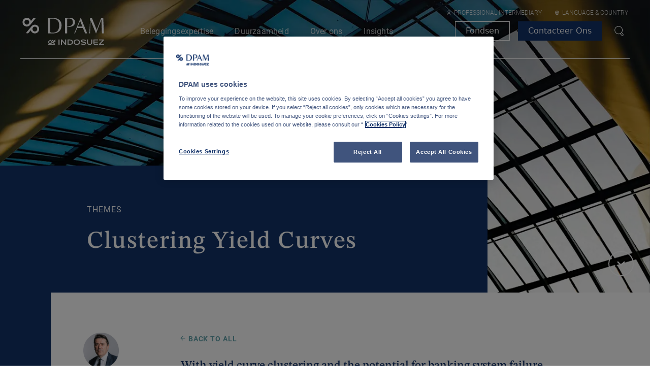

--- FILE ---
content_type: text/html
request_url: https://www.dpaminvestments.com/professional-intermediary/be/nl/angle/angle-clustering-yield-curves
body_size: 67504
content:
<!DOCTYPE html><html lang="nl"><head><meta charSet="utf-8"/><meta http-equiv="x-ua-compatible" content="ie=edge"/><meta name="viewport" content="width=device-width, initial-scale=1, shrink-to-fit=no"/><meta name="generator" content="Gatsby 5.14.1"/><meta data-react-helmet="true" content="nl" name="og:locale"/><meta data-react-helmet="true" content="angle Clustering yield curves" name="og:title"/><meta data-react-helmet="true" content="angle Clustering yield curves" name="twitter:title"/><meta data-react-helmet="true" content="" name="og:description"/><meta data-react-helmet="true" content="" name="twitter:description"/><meta data-react-helmet="true" content="" name="description"/><meta data-react-helmet="true" content="https://images.ctfassets.net/t5k492kvfszq/5bKJXM9UbQEXS9mQ5d5jAj/b8b6a295ac182466f946aec64e062aa2/60.jpg" name="og:image"/><meta data-react-helmet="true" content="1920" name="og:image:width"/><meta data-react-helmet="true" content="1045" name="og:image:height"/><meta data-react-helmet="true" content="image/jpeg" name="og:image:type"/><meta data-react-helmet="true" content="https://images.ctfassets.net/t5k492kvfszq/5bKJXM9UbQEXS9mQ5d5jAj/b8b6a295ac182466f946aec64e062aa2/60.jpg" name="twitter:image"/><meta data-react-helmet="true" content="" name="og:image:alt"/><meta data-react-helmet="true" content="" name="twitter:image:alt"/><meta data-react-helmet="true" content="https://www.dpaminvestments.com/professional-intermediary/be/nl/angle/angle-clustering-yield-curves" name="og:url"/><meta data-react-helmet="true" content="summary_large_image" name="twitter:card"/><meta data-react-helmet="true" content="" name="keywords"/><meta data-react-helmet="true" content="width=device-width, initial-scale=1.0" name="viewport"/><meta data-react-helmet="true" content="index,follow" name="robots"/><meta data-react-helmet="true" content="index,follow" name="googlebot"/><meta data-react-helmet="true" content="website" name="og:type"/><meta data-react-helmet="true" content="Degroof Petercam Asset Management" name="og:site_name"/><style data-href="/styles.402b3f96c02f0bae281b.css" data-identity="gatsby-global-css">.style-module--themeClearGreen--e0c0e{--theme-white:var(--color-white);--theme-darkGrey:var(--color-darkGrey);--theme-midGrey:var(--color-midGrey);--theme-lightGrey:var(--color-lightGrey);--theme-lightMidGrey:var(--color-lightMidGrey);--theme-primary:var(--color-primaryGreen)}.style-module--themeLightGreen--e3661{--theme-primary:var(--color-fundamentalGreen)}.style-module--themeDarkGreen--a8926{--theme-primary:var(--color-sustainableGreen)}.style-module--themeLightBlue--8d49c{--theme-primary:var(--color-multiBlue)}.style-module--themeDarkBlue--16a14{--theme-primary:var(--color-fixedBlue)}.style-module--themeDarkRed--698d0{--theme-primary:var(--color-quantitativeRed)}.style-module--themeMain--47842{--theme-primary:var(--color-main);--theme-primary-alt:var(--color-secondary)}.style-module--short-title--8d713{text-transform:none}.style-module--embedded-cta--b2307{margin-bottom:px2rem(10)}.style-module--wrapper--2fa04{padding:2.625rem 1.875rem}.style-module--styled-section--4eb50:before{max-height:8rem}.style-module--styled-section--4eb50 .style-module--section-header--dedb5{display:flex;gap:var(--spacer-75);margin-bottom:var(--spacer-150);width:100%}@media screen and (min-width:48rem){.style-module--styled-section--4eb50 .style-module--section-header--dedb5{margin-bottom:var(--spacer-300)}}@media screen and (min-width:64rem){.style-module--styled-section--4eb50 .style-module--section-header--dedb5{margin-bottom:var(--spacer-500)}}.style-module--styled-section--4eb50 .style-module--section-header--dedb5 .style-module--select-wrapper--b9a12{height:var(--spacer-300);width:100%}.style-module--styled-section--4eb50 .style-module--section-header--dedb5 .style-module--select-wrapper--b9a12 .style-module--select--6c9c8{height:var(--spacer-300)}@media screen and (min-width:64rem){.style-module--styled-section--4eb50 .style-module--section-header--dedb5 .style-module--select-wrapper--b9a12 .style-module--select--6c9c8{display:none}}.style-module--styled-section--4eb50 .style-module--section-header--dedb5 .style-module--switch-container--bee9a{margin-left:auto}.style-module--styled-section--4eb50 .style-module--section-header--dedb5 .style-module--categories-header--b4a8c{display:flex;justify-content:space-between}.style-module--styled-section--4eb50 .style-module--section-header--dedb5 .style-module--categories-header--b4a8c .style-module--categories--ee645{display:none;flex-grow:1;position:relative}@media screen and (min-width:64rem){.style-module--styled-section--4eb50 .style-module--section-header--dedb5 .style-module--categories-header--b4a8c .style-module--categories--ee645{display:block}}.style-module--styled-section--4eb50 .style-module--section-header--dedb5 .style-module--categories-header--b4a8c .style-module--categories--ee645 li,.style-module--styled-section--4eb50 .style-module--section-header--dedb5 .style-module--categories-header--b4a8c .style-module--categories--ee645 ul{display:flex;margin:0;padding:0}.style-module--styled-section--4eb50 .style-module--section-header--dedb5 .style-module--categories-header--b4a8c .style-module--categories--ee645 ul:after{background:#ccc;content:"";height:.0625rem;left:0;max-width:57.0625rem;position:absolute;top:calc(100% + var(--spacer-50));transition:.2s ease-in;width:100%;z-index:0}.style-module--styled-section--4eb50 .style-module--section-header--dedb5 .style-module--categories-header--b4a8c .style-module--categories--ee645 .style-module--list-item--03463{display:inline-block;font-size:0;position:relative}.style-module--styled-section--4eb50 .style-module--section-header--dedb5 .style-module--categories-header--b4a8c .style-module--categories--ee645 .style-module--list-item--03463.style-module--active-category--f1e37 button{font-weight:600}.style-module--styled-section--4eb50 .style-module--section-header--dedb5 .style-module--categories-header--b4a8c .style-module--categories--ee645 .style-module--list-item--03463.style-module--active-category--f1e37:after{left:0;width:var(--spacer-300)}.style-module--styled-section--4eb50 .style-module--section-header--dedb5 .style-module--categories-header--b4a8c .style-module--categories--ee645 .style-module--list-item--03463 button{color:inherit;display:inline-block;font-family:Roboto,sans-serif;font-size:1.1875rem;font-weight:300;margin-right:2rem;text-decoration:none}.style-module--styled-section--4eb50 .style-module--section-header--dedb5 .style-module--categories-header--b4a8c .style-module--categories--ee645 .style-module--list-item--03463 button:first-of-type{padding-left:0}.style-module--styled-section--4eb50 .style-module--section-header--dedb5 .style-module--categories-header--b4a8c .style-module--categories--ee645 .style-module--list-item--03463 button:first-of-type:focus:after,.style-module--styled-section--4eb50 .style-module--section-header--dedb5 .style-module--categories-header--b4a8c .style-module--categories--ee645 .style-module--list-item--03463 button:first-of-type:hover:after{left:0;width:var(--spacer-300)}.style-module--styled-section--4eb50 .style-module--section-header--dedb5 .style-module--categories-header--b4a8c .style-module--categories--ee645 .style-module--list-item--03463:after{background:var(--theme-primary);bottom:var(--n-spacer-50);content:"";height:var(--spacer-25);left:0;position:absolute;transition:.2s ease-in;width:0;z-index:1}.style-module--styled-section--4eb50 .style-module--section-header--dedb5 .style-module--categories-header--b4a8c .style-module--categories--ee645 .style-module--list-item--03463:first-of-type{padding-left:0}.style-module--styled-section--4eb50 .style-module--section-header--dedb5 .style-module--categories-header--b4a8c .style-module--categories--ee645 .style-module--list-item--03463:focus,.style-module--styled-section--4eb50 .style-module--section-header--dedb5 .style-module--categories-header--b4a8c .style-module--categories--ee645 .style-module--list-item--03463:hover{color:inherit;font-weight:500;letter-spacing:0}.style-module--styled-section--4eb50 .style-module--section-header--dedb5 .style-module--categories-header--b4a8c .style-module--categories--ee645 .style-module--list-item--03463:focus{box-shadow:none}.style-module--styled-section--4eb50 .style-module--section-header--dedb5 .style-module--categories-header--b4a8c .style-module--categories--ee645 .style-module--list-item--03463:before{content:attr(title);display:block;font-weight:700;height:0;overflow:hidden;visibility:hidden}.style-module--angle-grid--e23c2{display:grid;gap:var(--spacer-150);grid-template-columns:1fr;width:100%}@media screen and (min-width:48rem){.style-module--angle-grid--e23c2{gap:var(--spacer-300) var(--spacer-150);grid-template-columns:repeat(2,1fr)}}@media screen and (min-width:64rem){.style-module--angle-grid--e23c2{gap:var(--spacer-400) var(--spacer-150);grid-template-columns:repeat(3,1fr)}}.style-module--angle-grid--e23c2 .style-module--card-wrapper--6893c{display:flex}.style-module--angle-grid--e23c2 .style-module--card-wrapper--6893c .style-module--card--a5015{display:flex;height:100%}.style-module--angle-grid--e23c2.style-module--list-view--f0762{gap:var(--spacer-75);grid-template-columns:1fr}@media screen and (min-width:48rem){.style-module--angle-grid--e23c2.style-module--list-view--f0762{gap:var(--spacer-125)}}.style-module--load-more--78680{margin-top:var(--spacer-300);text-align:center}.style-module--time-and-date-wrapper--17d4f{border-bottom:1px solid var(--theme-primary-alt,var(--theme-primary));border-top:1px solid var(--theme-primary-alt,var(--theme-primary));margin:2.125rem 0;padding:.3125rem 0}.style-module--time-and-date-wrapper--17d4f .style-module--text-with-icon--c8e28{align-items:center;display:flex}.style-module--time-and-date-wrapper--17d4f .style-module--text-with-icon--c8e28>:first-child{margin-right:.3125rem}.style-module--share-list--28fab{display:flex;list-style:none;margin-bottom:3rem;padding-left:0}.style-module--share-list--28fab li:not(:last-child){margin-right:.375rem}.style-module--wrapper--aa08e{flex-grow:0;flex-shrink:0;margin:1rem 0;width:100%}@media only screen and (min-width:48rem){.style-module--wrapper--aa08e{margin:0 2rem 1rem;position:sticky;width:10rem;z-index:1}.style-module--wrapper--aa08e.style-module--backlink-present--8bee3{margin-top:-3.125rem}.style-module--wrapper--aa08e .style-module--share-list--28fab{flex-direction:column}.style-module--wrapper--aa08e .style-module--share-list--28fab li:not(:last-child){margin-bottom:.75rem;margin-right:0}.style-module--wrapper--aa08e.style-module--scrolled--e8ca5{height:var(--height);overflow:hidden;top:8.125rem}.style-module--wrapper--aa08e.style-module--scrolled--e8ca5>:not(.style-module--share-list--28fab){opacity:0}.style-module--wrapper--aa08e.style-module--scrolled--e8ca5 .style-module--share-list--28fab{position:absolute;top:0}}.style-module--caption--e42dc,.style-module--title--b88fb{color:var(--theme-darkGrey);font-size:1rem;font-weight:400;letter-spacing:.05rem;line-height:2.13;text-transform:uppercase}.style-module--title--b88fb{display:block;height:2.125rem;margin-bottom:.5625rem;margin-top:.5625rem}.style-module--image--3c4e6{height:100%;width:100%}.style-module--image-variation--54c7e img{height:23.3125rem!important;width:17.8125rem!important}.style-module--caption--e42dc{display:block;margin-bottom:.33125rem;margin-top:.33125rem}.style-module--alt-description--6625e{max-width:17.8125rem}.style-module--alt-description--6625e .style-module--title--b88fb{font-family:Roboto,sans-serif;font-size:1.125rem;font-weight:600;margin-bottom:0}.style-module--alt-description--6625e .style-module--caption--e42dc{font-family:Roboto,sans-serif;font-size:1rem;letter-spacing:0;line-height:1.8;text-transform:none}.style-module--figure--67199{margin:0;max-height:var(--max-height);max-width:var(--max-width)}.style-module--figure--67199 .style-module--image--3c4e6{max-width:100%}@media only screen and (min-width:48rem){.style-module--back-link--93dd8{flex:0 0 100%;padding-left:13.8rem}}.style-module--table--2907c{display:block;width:100%}.style-module--table--2907c tbody,.style-module--table--2907c td,.style-module--table--2907c th,.style-module--table--2907c thead,.style-module--table--2907c tr{display:block}.style-module--table--2907c tr>td:not(:last-child){padding-right:1.875rem}@media screen and (min-width:30.0625rem){.style-module--table--2907c tr{display:flex;justify-content:space-evenly}.style-module--table--2907c tr>*{flex:1 1}.style-module--table--2907c td{display:table-cell}}.style-module--embedded-cta--623af{margin-bottom:.75rem}p.style-module--first-section--11a64{font-size:1.5625rem!important;line-height:1.3!important}.style-module--hyperlink--d1812{color:var(--color-main);font-weight:700;text-decoration:underline}.style-module--card-container--80f87{height:28.75rem}@media only screen and (min-width:64rem){.style-module--card-container--80f87{row-gap:1.5rem}}.style-module--carousel-list--d2982{padding:0}.style-module--carousel-list--d2982 li{list-style-type:none}.style-module--section--132d4.style-module--ghost-section--48af3{bottom:0;left:0;opacity:0;position:absolute;visibility:hidden;width:100%}.style-module--theme-clear-green--1a027{--theme-white:var(--color-white);--theme-darkGrey:var(--color-darkGrey);--theme-midGrey:var(--color-midGrey);--theme-lightGrey:var(--color-lightGrey);--theme-lightMidGrey:var(--color-lightMidGrey);--theme-primary:var(--color-primaryGreen)}.style-module--theme-light-green--457e1{--theme-primary:var(--color-fundamentalGreen)}.style-module--theme-dark-green--b83a4{--theme-primary:var(--color-sustainableGreen)}.style-module--theme-light-blue--14adb{--theme-primary:var(--color-multiBlue)}.style-module--theme-dark-blue--e66cb{--theme-primary:var(--color-fixedBlue)}.style-module--theme-dark-red--469ed{--theme-primary:var(--color-quantitativeRed)}.style-module--theme-trusted-blue--79d56{--theme-primary:var(--color-trustedBlue)}@media only screen and (max-width:48rem){.style-module--contains-sub-asset-cards--90e18 .row{margin-left:var(--n-spacer-200);margin-right:var(--n-spacer-200)}.style-module--contains-sub-asset-cards--90e18 .row .col{margin-top:0;padding-left:0;padding-right:0}}.style-module--form--77734{color:var(--theme-midGrey);text-align:left}.style-module--form--77734 .style-module--label--04a41{color:var(--color-main)}.style-module--form--77734 input[type=checkbox]{align-self:center;margin-right:0}.style-module--checkbox-wrapper--36ea7{display:flex}.style-module--checkbox--30f37{margin:0 .9375rem 1.5625rem 0}.style-module--checkbox_label--2e237{font-family:Roboto,sans-serif}.style-module--error-message--4ea06{color:#dc3545;display:inline-block}.style-module--success-message--4fd3d{text-align:center}.style-module--success-message--4fd3d .style-module--title--f2926{color:var(--theme-primary);font-family:Roboto,sans-serif;font-size:2rem;font-weight:600;letter-spacing:.2rem;line-height:1.1;margin-top:1.2rem;text-transform:uppercase}.style-module--success-message--4fd3d .style-module--message--30c43{font-size:1.2rem}@media only screen and (min-width:48rem){.style-module--success-message--4fd3d{margin-top:13.75rem}}@media only screen and (min-width:80rem){.style-module--form--77734{padding:0 2.5rem}}.style-module--graph-wrapper--70b19{padding:4rem 0;position:relative}.style-module--country-selection--4f8df{align-items:flex-start;display:flex;gap:1rem;left:0;min-width:20rem;position:absolute;top:0;width:100%;z-index:99}@media screen and (min-width:48rem){.style-module--country-selection--4f8df{max-width:75%}}.style-module--select--b0fbe{flex:1 1;overflow:hidden}@media screen and (min-width:48rem){.style-module--select--b0fbe{max-width:20rem}}.style-module--filter-helptext--6718b{color:var(--color-main);margin-top:.4rem}.style-module--graph-legend--7a3b0{display:flex;gap:1rem;justify-content:center}.style-module--graph-legend--7a3b0 .style-module--legend-item--53539{align-items:center;border-radius:1rem;color:#123269;cursor:pointer;display:flex;font-size:.825rem;font-weight:500;gap:.25rem;overflow:hidden;padding:.25rem .5rem .25rem .25rem;position:relative}.style-module--graph-legend--7a3b0 .style-module--active-legend-item--7508f{color:#fff;padding-right:2rem}.style-module--graph-legend--7a3b0 .style-module--flag-container--063b5{position:relative;width:1.75rem;z-index:1}.style-module--graph-legend--7a3b0 .style-module--flag-container--063b5 svg{width:1rem}.style-module--graph-legend--7a3b0 .style-module--name--b9a64{font-weight:700;position:relative;z-index:1}.style-module--graph-legend--7a3b0 .style-module--legend-background--3e548{bottom:0;left:0;opacity:.5;position:absolute;right:0;top:0;z-index:0}.style-module--graph-legend--7a3b0 .style-module--active--df6ad{color:#fff;opacity:1}.style-module--graph-legend--7a3b0 .style-module--inactive--a2cee{opacity:.25}.style-module--graph-legend--7a3b0 .style-module--icon-wrapper--46ae2{align-items:center;background-color:#fff;border-radius:100%;display:flex;height:1rem;justify-content:center;margin-left:1rem;position:absolute;right:.5rem;top:.5rem;width:1rem;z-index:3}.style-module--country-blocks--30f4f{background-color:var(--color-antiflash-white)}.style-module--container--b26d4{display:flex;flex-flow:column wrap;gap:1.25rem;margin:0 auto}@media screen and (min-width:48rem){.style-module--container--b26d4{flex-direction:row}}.style-module--left-column--3caf6{flex:1 1;overflow:hidden;width:100%}@media screen and (min-width:64rem){.style-module--left-column--3caf6{width:auto}}.style-module--right-column--8919b{display:none;flex:1 1}@media screen and (min-width:64rem){.style-module--right-column--8919b{display:block}}.style-module--filter-container--9a66a{display:flex;flex-direction:column;gap:1.25rem;width:100%}@media screen and (min-width:48rem){.style-module--filter-container--9a66a{flex-direction:row}}.style-module--filter-block--fe284{width:100%}@media screen and (min-width:48rem){.style-module--filter-block--fe284{width:25%}}.style-module--modal-container--99fe2{align-items:center;display:flex;flex-direction:column;gap:1.5rem;justify-content:center;padding:0 2rem 2rem}.style-module--modal-container--99fe2 .style-module--modal-title--8c9e0{font-size:1.125rem;font-weight:400;line-height:1.875rem;margin-bottom:0;text-align:center}.style-module--modal-container--99fe2 .style-module--action-container--65dcc{display:flex;gap:1.5rem;width:100%}.style-module--graph-container--b7da0{display:flex;flex-direction:column;gap:1.25rem;padding:1.5rem 0;width:100%}.style-module--graph-typography--77699{margin-bottom:1.5rem}.style-module--sticky-container--7f3a6{display:flex;flex-direction:column;height:100vh;position:sticky;top:0}.style-module--header-container--891f7{align-items:center;color:#5c7096;display:flex;font-size:.875rem;font-weight:400;justify-content:space-between;line-height:1.25rem;padding:.75rem;position:relative}@media screen and (min-width:48rem){.style-module--header-container--891f7{font-size:1rem;gap:1rem;line-height:1.4375rem;margin-right:1.5rem;padding:.75rem}}.style-module--ranking--75f7f{display:flex;width:2.5rem}@media screen and (min-width:48rem){.style-module--ranking--75f7f{justify-content:center;margin-left:auto}}.style-module--move--04f7a{margin-right:3.75rem}@media screen and (min-width:48rem){.style-module--move--04f7a{margin-right:0}}.style-module--move-and-score--1211c span{min-width:2.5rem;text-align:right}@media screen and (min-width:48rem){.style-module--move-and-score--1211c{align-items:center;display:flex;gap:1rem;justify-content:flex-end}.style-module--move-and-score--1211c span{margin-left:1.5rem}}.style-module--country-detail-block-wrapper--2cc66{flex-grow:1;overflow-y:auto}.style-module--divider--80638{background-color:var(--color-antiflash-white);height:.1875rem;margin:1.5rem 0 0;width:100%}.style-module--cookie-policy--fe4a8{margin:2rem 0}.style-module--filter-section--28980{padding-bottom:2.6875rem}.style-module--filter-section--28980>*{max-width:57.1875rem}@media only screen and (min-width:48rem){.style-module--filter-section--28980{padding-bottom:4.625rem}}.style-module--document-list--ac398{padding-top:0}.style-module--document-list--ac398>*{max-width:57.1875rem}.style-module--document-list--ac398 .style-module--title--c7bb3{font-family:Roboto,sans-serif;font-size:1.5rem;font-weight:600;letter-spacing:.05rem;line-height:1.33;margin-bottom:1.25rem;text-transform:uppercase}.style-module--document-list--ac398 li,.style-module--document-list--ac398 ul{padding:0}.style-module--document-list--ac398 li{align-items:center;border-bottom:1px solid var(--theme-lightMidGrey);color:var(--theme-midGrey);display:flex;flex-wrap:wrap;font-size:.875rem;list-style:none;padding:1.8rem 0}@media screen and (min-width:48rem){.style-module--document-list--ac398 li{flex-wrap:nowrap;font-size:1.125rem;padding:.8rem 0}}.style-module--document-list--ac398 li:first-child{border-top:1px solid var(--theme-lightMidGrey)}.style-module--document-list--ac398 .style-module--header--a5bb2{align-items:center;display:flex}.style-module--document-list--ac398 .style-module--icon--846a8{align-items:center;background:var(--theme-lightGrey);border-radius:50%;color:var(--theme-primary);display:flex;font-size:1.5rem;height:2.5rem;justify-content:center;margin-right:1rem;width:2.5rem}.style-module--document-list--ac398 .style-module--actions--568af{display:flex;margin-left:3.5rem;margin-top:.75rem;width:100%}@media screen and (min-width:48rem){.style-module--document-list--ac398 .style-module--actions--568af{justify-content:flex-end;margin-left:auto;margin-top:0;width:auto}}.style-module--document-list--ac398 .style-module--actions--568af a{border:1px solid var(--theme-primary);color:var(--theme-darkGrey);line-height:1;min-width:6.25rem;padding:.75rem;text-align:center;transition:all .2s ease}@media screen and (min-width:48rem){.style-module--document-list--ac398 .style-module--actions--568af a{font-size:1rem;padding:.4rem 2.4rem}}.style-module--document-list--ac398 .style-module--actions--568af a:first-child{margin-right:.8125rem}.style-module--document-list--ac398 .style-module--actions--568af a:hover{background-color:var(--theme-primary);color:var(--theme-white)}@media screen and (min-width:48rem){.style-module--document-list--ac398{padding-bottom:4.375rem}}.style-module--embedded-icon--33a3e.style-module--inline--a3e24{display:inline-block;height:100%;vertical-align:baseline}.style-module--image--be7d3{margin-bottom:.75rem;margin-left:-1.875rem;margin-right:-1.875rem;padding:0;position:relative}.style-module--image--be7d3 figcaption{padding:0 1.875rem;width:100%}.style-module--image--be7d3 *{height:100%;max-height:28.125rem;width:100%}@media only screen and (min-width:48rem){.style-module--image--be7d3{margin-bottom:2.5625rem;margin-left:auto;margin-right:auto;max-width:100%;transform:translateX(0);width:100%}.style-module--image--be7d3 figcaption{margin:0;padding:0}}.style-module--heading--9d5aa{align-items:center;display:flex;font-weight:400;gap:var(--spacer-50)}.style-module--card-wrapper--d9291{display:flex;flex-direction:column;gap:var(--spacer-175)}@media screen and (min-width:48rem){.style-module--card-wrapper--d9291{gap:var(--spacer-200)}}.style-module--card-wrapper--d9291 .style-module--content--8848c{display:flex;flex-direction:column;gap:var(--spacer-75)}@media screen and (min-width:48rem){.style-module--card-wrapper--d9291 .style-module--content--8848c{gap:var(--spacer-150)}}.style-module--hero-container--588e1{position:relative}.style-module--hero-container--588e1 .style-module--hero--df5d3 .style-module--hero-content--3d0d7{padding-top:5.375rem}@media only screen and (min-width:62rem){.style-module--hero-container--588e1 .style-module--hero--df5d3 .style-module--hero-content--3d0d7{padding-top:6.875rem}}.style-module--hero-container--588e1 .style-module--hero--df5d3 .style-module--inherit-color--f7ca5{color:inherit}.style-module--hero-container--588e1 .style-module--scroll-button--a1770{display:none}@media screen and (min-width:64rem){.style-module--hero-container--588e1 .style-module--scroll-button--a1770{bottom:var(--spacer-200);display:flex;position:absolute;right:var(--spacer-200);transform:rotate(90deg);z-index:1}}.style-module--cta-overlay--56a8f .style-module--cta-overlay-r-t-heading--9c72a:first-of-type{margin-top:0}.style-module--label--bba30{margin-bottom:.75rem;margin-top:2rem}.style-module--select--5d140 .style-module--option--c3844{text-transform:capitalize}.style-module--select--5d140{margin-bottom:0}.style-module--caption--0cb69{margin-top:var(--spacer-200);max-height:5rem;overflow-y:scroll}.style-module--label-w-icon--2e35e{align-items:center;display:flex;flex-wrap:nowrap;margin-bottom:1.25rem}.style-module--label-w-icon--2e35e .style-module--text--71075{letter-spacing:.05rem}.style-module--label-w-icon--2e35e .style-module--icon--02061{margin-right:.375rem}.google-map{height:100%;width:100%}.google-map .gm-style .gm-style-iw-c{align-items:center;background:var(--theme-primary);border-radius:0;box-shadow:none;color:var(--theme-white);display:flex;font-size:1rem;height:14.9375rem;justify-content:center;position:absolute;top:0;width:28rem}.google-map .gm-style .gm-style-iw-c:after,.google-map .gm-style-iw-t:after{display:none}.google-map .gm-style .gm-style-iw-d{overflow:auto!important;padding-bottom:.8rem;padding-right:.8rem}.google-map .gm-ui-hover-effect{display:none!important}.google-map .content{padding:1.25rem;text-align:left}.google-map .content a{color:var(--theme-white)}.google-map .content svg{margin-right:.625rem}.google-map .content .office-name{font-size:1.5625rem;font-weight:300;margin-bottom:1.25rem;text-transform:uppercase}.google-map .content .office-label{font-family:Roboto,sans-serif;font-weight:100;padding-left:.3125rem}.style-module--wrapper--16136{height:52.5rem;width:100%}@media screen and (min-width:48rem){.style-module--wrapper--16136{height:100%}}.style-module--label--7af1c{margin-bottom:.75rem;margin-top:2rem}.style-module--select--722ae{margin-bottom:0}.style-module--select--722ae .style-module--option--fbdc6{text-transform:capitalize}.style-module--caption--e1693{margin-top:var(--spacer-200);max-height:5rem;overflow-y:scroll}@media only screen and (max-width:48rem){.style-module--media-grid-section--e2103{display:none!important}}.style-module--media-grid-section--e2103>*{height:100%}@media only screen and (min-width:48rem){.style-module--carousel--c17f3{display:none}}.style-module--image-wrapper--e931c{height:100%;object-fit:cover;width:100%}.style-module--image-wrapper--e931c>.gatsby-image-wrapper{height:100%!important}.style-module--image-wrapper--e931c>.gatsby-image-wrapper>*{padding-top:100%!important}@media only screen and (max-width:48rem){.style-module--image-wrapper--e931c{height:16.5rem!important}}@media only screen and (min-width:48rem){.style-module--image-wrapper--e931c{height:100%!important}}.style-module--navigation--58ca3{position:fixed;transform:translateY(0);transition:transform .3s ease-out;width:100%;will-change:transform;z-index:1000}.style-module--navigation--58ca3.style-module--search-open-scrolled--b1178{transform:translateY(3.5625rem)}@media only screen and (min-width:64rem){.style-module--navigation--58ca3.style-module--search-open-scrolled--b1178{transform:translateY(6.75rem)}}body.modal-open.scrollbar-normal .style-module--navigation--58ca3[data-scrollbar-size="1"]{width:calc(100% - .0625rem)}body.modal-open.scrollbar-normal .style-module--navigation--58ca3[data-scrollbar-size="2"]{width:calc(100% - .125rem)}body.modal-open.scrollbar-normal .style-module--navigation--58ca3[data-scrollbar-size="3"]{width:calc(100% - .1875rem)}body.modal-open.scrollbar-normal .style-module--navigation--58ca3[data-scrollbar-size="4"]{width:calc(100% - .25rem)}body.modal-open.scrollbar-normal .style-module--navigation--58ca3[data-scrollbar-size="5"]{width:calc(100% - .3125rem)}body.modal-open.scrollbar-normal .style-module--navigation--58ca3[data-scrollbar-size="6"]{width:calc(100% - .375rem)}body.modal-open.scrollbar-normal .style-module--navigation--58ca3[data-scrollbar-size="7"]{width:calc(100% - .4375rem)}body.modal-open.scrollbar-normal .style-module--navigation--58ca3[data-scrollbar-size="8"]{width:calc(100% - .5rem)}body.modal-open.scrollbar-normal .style-module--navigation--58ca3[data-scrollbar-size="9"]{width:calc(100% - .5625rem)}body.modal-open.scrollbar-normal .style-module--navigation--58ca3[data-scrollbar-size="10"]{width:calc(100% - .625rem)}body.modal-open.scrollbar-normal .style-module--navigation--58ca3[data-scrollbar-size="11"]{width:calc(100% - .6875rem)}body.modal-open.scrollbar-normal .style-module--navigation--58ca3[data-scrollbar-size="12"]{width:calc(100% - .75rem)}body.modal-open.scrollbar-normal .style-module--navigation--58ca3[data-scrollbar-size="13"]{width:calc(100% - .8125rem)}body.modal-open.scrollbar-normal .style-module--navigation--58ca3[data-scrollbar-size="14"]{width:calc(100% - .875rem)}body.modal-open.scrollbar-normal .style-module--navigation--58ca3[data-scrollbar-size="15"]{width:calc(100% - .9375rem)}body.modal-open.scrollbar-normal .style-module--navigation--58ca3[data-scrollbar-size="16"]{width:calc(100% - 1rem)}body.modal-open.scrollbar-normal .style-module--navigation--58ca3[data-scrollbar-size="17"]{width:calc(100% - 1.0625rem)}.style-module--switchInvestorBtn--88e4d{display:block;max-width:100%;width:fit-content}.style-module--listingBtn--cc44c{border:none!important;padding:0!important}.style-module--listingBtn--cc44c,.style-module--listingBtn--cc44c:hover{background-color:transparent!important;color:var(--color-main)!important}.style-module--listingBtn--cc44c:hover{text-decoration:underline}@media only screen and (min-width:48rem){.style-module--listingBtn--cc44c{background-color:transparent!important;border:1px solid var(--color-main)!important;padding:.75rem 1.5rem!important}.style-module--listingBtn--cc44c:hover{background-color:var(--color-main)!important;color:var(--theme-white)!important;text-decoration:none}}.style-module--wrapper--e8930{padding:2.625rem 1.875rem}.style-module--categories--9e0ff{align-items:flex-end;display:flex;justify-content:space-between;margin-bottom:2rem;padding-bottom:2rem;position:relative}.style-module--categories--9e0ff li,.style-module--categories--9e0ff ul{margin:0;padding:0}.style-module--categories--9e0ff ul:after{background:#ccc;bottom:1.375rem;content:"";height:.0625rem;left:0;position:absolute;transition:.2s ease-in;width:100%;z-index:0}.style-module--categories--9e0ff li{display:inline-block;font-size:0;position:relative}.style-module--categories--9e0ff li:after{background:var(--theme-primary);bottom:-.625rem;content:"";height:.25rem;left:0;position:absolute;transition:.2s ease-in;width:0;z-index:1}.style-module--categories--9e0ff li:focus:after,.style-module--categories--9e0ff li:hover:after{left:0;width:3.125rem}.style-module--categories--9e0ff .style-module--search-and-cta--554d9{display:flex;flex-direction:column;gap:1.25rem;margin-top:.9375rem;width:100%}.style-module--categories--9e0ff .style-module--search-and-cta--554d9 .style-module--cta-wrapper--b53a0{flex-shrink:0;width:100%}.style-module--categories--9e0ff .style-module--search-and-cta--554d9 .style-module--cta-wrapper--b53a0 .style-module--cta--0538c{justify-content:center;margin-right:0;width:100%}@media screen and (min-width:48rem){.style-module--categories--9e0ff .style-module--search-and-cta--554d9{display:inline-flex;flex-direction:row;justify-content:flex-end}.style-module--categories--9e0ff .style-module--search-and-cta--554d9 .style-module--cta-wrapper--b53a0{margin-left:auto;margin-right:0;width:auto}}@media screen and (min-width:75rem){.style-module--categories--9e0ff .style-module--search-and-cta--554d9{margin:0;width:auto}.style-module--categories--9e0ff .style-module--search-and-cta--554d9 .style-module--search-wrapper--dc9bf{height:auto}.style-module--categories--9e0ff .style-module--search-and-cta--554d9 .style-module--cta-wrapper--b53a0{margin:0}.style-module--categories--9e0ff .style-module--search-and-cta--554d9 .style-module--cta-wrapper--b53a0 .style-module--cta--0538c{justify-content:flex-start;width:auto}}.style-module--categories--9e0ff .style-module--search-wrapper--dc9bf{align-items:center;background-color:var(--theme-lightGrey);border-bottom:1px solid var(--theme-primary);display:flex;padding:0 1.25rem 0 1rem;position:relative;width:100%}.style-module--categories--9e0ff .style-module--search-wrapper--dc9bf .style-module--search-icon--5ee43{flex-shrink:0}.style-module--categories--9e0ff .style-module--search-wrapper--dc9bf .style-module--search-input--82e3f{background-color:transparent;border-bottom:none}.style-module--categories--9e0ff .style-module--search-wrapper--dc9bf .style-module--search-input--82e3f:focus{border:none;outline:0}.style-module--categories--9e0ff .style-module--search-wrapper--dc9bf .style-module--search-input--82e3f::placeholder{color:var(--theme-midGrey);opacity:.5}.style-module--categories--9e0ff .style-module--search-wrapper--dc9bf .style-module--search-input--82e3f[type=search]{border-radius:0}.style-module--categories--9e0ff .style-module--search-wrapper--dc9bf .style-module--reset-button--200ac{background-color:transparent;border:none;border-radius:0;margin:0;position:absolute;right:0;top:50%;transform:translateY(-50%)}.style-module--categories--9e0ff .style-module--search-wrapper--dc9bf .style-module--reset-button--200ac svg{fill:var(--theme-darkGrey)}.style-module--categories--9e0ff .style-module--search-wrapper--dc9bf .style-module--reset-button--200ac:hover svg{fill:var(--theme-primary)}.style-module--categories--9e0ff .style-module--search-wrapper--dc9bf input[type=search]::-webkit-search-cancel-button,.style-module--categories--9e0ff .style-module--search-wrapper--dc9bf input[type=search]::-webkit-search-decoration,.style-module--categories--9e0ff .style-module--search-wrapper--dc9bf input[type=search]::-webkit-search-results-button,.style-module--categories--9e0ff .style-module--search-wrapper--dc9bf input[type=search]::-webkit-search-results-decoration{display:none}.style-module--categories--9e0ff button{color:inherit;display:inline-block;font-size:1.2rem;font-weight:300;margin-right:2rem;text-decoration:none}.style-module--categories--9e0ff button:first-of-type{padding-left:0}.style-module--categories--9e0ff button:focus,.style-module--categories--9e0ff button:hover{color:inherit;font-weight:500;letter-spacing:0}.style-module--categories--9e0ff button:focus{box-shadow:none}.style-module--categories--9e0ff button:before{content:attr(title);display:block;font-weight:700;height:0;overflow:hidden;visibility:hidden}.style-module--categories--9e0ff .style-module--active-category--4c302 button{font-weight:600}.style-module--categories--9e0ff .style-module--active-category--4c302:after{left:0;width:3.125rem}.style-module--news-card--2fd05{margin:0}.style-module--load-more--ea8c7{margin-top:1rem;text-align:center}@media only screen and (min-width:75rem){.style-module--categories--9e0ff .style-module--search-wrapper--dc9bf{margin:0;width:auto}}.style-module--fade-block--d488d{height:0;margin-bottom:var(--spacer-200);opacity:0;overflow:visible;transition:all .2s ease-in}.style-module--fade-block--d488d label{margin-bottom:var(--spacer-75);margin-top:0}.style-module--fade-block--d488d .style-module--select-label--fcb44{line-height:var(--spacer-125)}.style-module--fade-block--d488d.style-module--auto-height--59e8f{height:auto}.style-module--fade-block--d488d.style-module--first-block--5386a{margin-top:var(--spacer-250)}.style-module--fade-block--d488d.style-module--last-block--1e7b5{display:flex;flex-direction:column;height:0;margin-bottom:0;margin-top:var(--spacer-250)}.style-module--fade-block--d488d.style-module--last-block--1e7b5 .style-module--caption--7e604{max-height:5rem;overflow-y:scroll}.style-module--fade-block--d488d.style-module--last-block--1e7b5.style-module--visible--9a87a{height:auto}.style-module--fade-block--d488d:not(.style-module--visible--9a87a) *{cursor:default}.style-module--fade-block--d488d.style-module--visible--9a87a{height:auto;opacity:1}.style-module--fade-block--d488d.style-module--visible--9a87a .style-module--option--4408e{text-transform:capitalize}.style-module--fade-block--d488d .style-module--select--00365{margin-bottom:0}.style-module--progress--eb414{display:none;flex-wrap:nowrap;height:0;justify-content:flex-start;margin-top:var(--spacer-200);opacity:0;transition:all .2s ease-in}@media only screen and (min-width:30.0625rem){.style-module--progress--eb414{display:flex}}@media only screen and (min-width:48rem){.style-module--fade-block--d488d.style-module--first-block--5386a{margin-top:var(--spacer-400)}.style-module--fade-block--d488d.style-module--last-block--1e7b5{margin-top:0}.style-module--fade-block--d488d.style-module--last-block--1e7b5 .style-module--caption--7e604{margin-bottom:var(--spacer-200)}.style-module--progress--eb414{height:auto;margin:var(--spacer-250) 0;opacity:1}.style-module--progress--eb414 .style-module--progress-bar--509e2{align-items:center;border-top:4px solid #e6e6e6;display:flex;justify-content:center;padding-top:var(--spacer-50);width:var(--spacer-250)}.style-module--progress--eb414 .style-module--progress-bar--509e2.style-module--activated--a9110{border-color:var(--color-main)}.style-module--progress--eb414 .style-module--progress-bar--509e2:not(:first-child){margin-left:var(--spacer-100)}.style-module--progress--eb414 .style-module--progress-bar--509e2 .style-module--border--dad74{align-items:center;border:1px solid var(--color-main);border-radius:50%;display:flex;height:var(--spacer-125);width:var(--spacer-125)}.style-module--progress--eb414 .style-module--progress-bar--509e2 .style-module--number--31da5{font-size:.875rem;font-weight:300;line-height:1.2;padding:0 .3rem}}.style-module--nav--6f0e4{display:flex;justify-content:space-between;margin:var(--spacer-200) 0;position:relative}.style-module--nav--6f0e4:after{background-color:var(--theme-lightGrey);content:"";height:.125rem;left:0;position:absolute;top:var(--spacer-75);width:100%;z-index:1}.style-module--nav--6f0e4 .style-module--dot--057d1{all:unset;align-items:center;background-color:var(--theme-lightGrey);border-radius:100%;color:var(--theme-white);cursor:pointer;height:var(--spacer-150);justify-content:center;text-align:center;width:var(--spacer-150);z-index:2}.style-module--nav--6f0e4 .style-module--dot--057d1.style-module--enabled--ad1f1{background-color:var(--theme-midGrey)}.style-module--nav--6f0e4 .style-module--dot--057d1.style-module--active--51085{background-color:var(--theme-primary)}.style-module--nav--6f0e4 .style-module--dot--057d1:disabled{cursor:no-drop}.style-module--fade-block--3039f{opacity:1;overflow:visible;transition:all .2s ease-in}.style-module--fade-block--3039f label{margin-bottom:var(--spacer-75);margin-top:0}.style-module--fade-block--3039f .style-module--select-label--d4ea5{line-height:var(--spacer-125)}.style-module--fade-block--3039f .style-module--option--5b498{text-transform:capitalize}.style-module--fade-block--3039f .style-module--select--40cc2{margin-bottom:0}.style-module--fade-block--3039f .style-module--caption--04378{margin-bottom:var(--spacer-100);max-height:var(--spacer-500);overflow-y:scroll}@media screen and (min-width:48rem){.style-module--mobile-only--6ee52{display:none}}@media screen and (max-width:48rem){.style-module--desktop-only--8fe10{display:none}}.style-module--wrapper--6223a~.style-module--wrapper--6223a{padding-top:0}@media only screen and (max-width:48rem){.style-module--wrapper--6223a~.style-module--wrapper--6223a.style-module--no-x-padding-mobile--cfd54 .style-module--description--3c3e1:first-child:not(a):not(div),.style-module--wrapper--6223a~.style-module--wrapper--6223a.style-module--no-x-padding-mobile--cfd54 .style-module--title--f2f8f,.style-module--wrapper--6223a~.style-module--wrapper--6223a.style-module--no-x-padding-mobile--cfd54 .style-module--title-with-description--b4d55{padding-top:2.625rem}}:not(:empty)~.style-module--top-margin--35ed7{margin-top:1.875rem}:empty~.style-module--top-margin--35ed7{margin-top:0}.style-module--embedded-cta--3f7dc{margin-bottom:1.1875rem}@media only screen and (max-width:48rem){.style-module--no-padding-mobile--6d3e3{padding:0}.style-module--no-x-padding-mobile--cfd54{padding-bottom:0;padding-left:0;padding-right:0}.style-module--no-x-padding-mobile--cfd54 .style-module--description--3c3e1{margin-left:1.875rem;margin-right:1.875rem}.style-module--no-x-padding-mobile--cfd54 .style-module--title--f2f8f{font-size:2.25rem;line-height:1.44;margin:0 1.875rem}.style-module--no-x-padding-mobile--cfd54 .style-module--title-with-description--b4d55{font-size:2.25rem;line-height:1.44}}@media only screen and (min-width:48rem){.style-module--top-margin--35ed7{margin-top:3.9375rem}}.style-module--wrapper--65f00{flex:0 0 100%;margin:1rem 0}.style-module--wrapper--65f00 ul{list-style:none;padding:0;position:relative}.style-module--wrapper--65f00 ul:after{background:#e9e9e9;content:"";height:calc(100% - 1rem);left:-1.25rem;position:absolute;top:0;width:.0625rem}.style-module--wrapper--65f00 ul li{padding-bottom:1rem;position:relative;text-transform:lowercase}.style-module--wrapper--65f00 ul li:first-letter{text-transform:uppercase}.style-module--wrapper--65f00 ul li a{color:var(--theme-darkGrey);cursor:pointer;opacity:.6}.style-module--wrapper--65f00 ul li a.style-module--current--b41e0{opacity:1}.style-module--wrapper--65f00 ul li a.style-module--current--b41e0:after{background:var(--theme-primary);content:"";height:calc(100% - .3125rem);left:-1.3125rem;position:absolute;top:-.25rem;width:.1875rem;z-index:5}.style-module--wrapper--65f00 ul li a:hover{color:var(--theme-darkGrey);opacity:1}.style-module--select--8506c{padding-bottom:1.25rem}@media only screen and (min-width:48rem){.style-module--wrapper--65f00{background-color:hsla(0,0%,100%,.9);border-radius:4px;box-sizing:content-box;flex-basis:15rem;margin:-1rem 0 0;padding:1rem 2rem 1rem 1rem;position:sticky;top:8.125rem;z-index:1}}.style-module--link--fa93e{width:100%}.style-module--padding--3e1cb{padding:2.625rem 1.875rem}@media only screen and (min-width:48rem){.style-module--padding--3e1cb{padding:5.6875rem 1.875rem}}.style-module--content-block--e77e2{height:100%}.style-module--content-block--e77e2>:last-child,.style-module--table--0de11 tr:last-child,.style-module--table--0de11 tr:last-child .style-module--contact-point--dc1e0{margin-bottom:0}.style-module--embedded-cta--79ecd{margin-bottom:.625rem}.style-module--sustainability-card--81523{display:flex;flex-direction:column}.style-module--sustainability-card--81523 .style-module--title--d3df7{font-weight:100}.style-module--sustainability-card--81523 .style-module--title--d3df7 b{font-weight:800}.style-module--sustainability-card--81523 .style-module--image--aca2e{align-items:flex-end;display:flex;height:4.0625rem;justify-content:center;margin-bottom:.625rem;width:fit-content}.style-module--sustainability-card--81523 .style-module--image--aca2e *{height:4.0625rem;max-width:fit-content;width:auto}.style-module--sustainability-card--81523 .style-module--small--a258c,.style-module--sustainability-card--81523 .style-module--small--a258c *{height:2.8125rem}.style-module--sustainability-card--81523 .style-module--large--390b5,.style-module--sustainability-card--81523 .style-module--large--390b5 *{height:5.3125rem}.style-module--sustainability-card--81523 .style-module--content--de6e1{flex:1 1;height:100%;overflow:hidden;padding-bottom:1.25rem}.style-module--sustainability-card--81523 .style-module--cta--90f45{margin-bottom:1.125rem}.style-module--sustainability-card--81523 .style-module--divider--13a2d{border-color:var(--color-main);opacity:1}.style-module--sustainability-card--81523 .style-module--divider--13a2d.style-module--first-divider--d76ca{margin:1.125rem 0 .9375rem}.style-module--sustainability-card--81523 .style-module--divider--13a2d.style-module--last-divider--ec5a2{margin:auto 0 0}.style-module--sustainability-card--81523 .style-module--embedded-cta--bb4b8{border-bottom:none}@media only screen and (min-width:64rem){.style-module--sustainability-card--81523 .style-module--image--aca2e{margin-bottom:1.25rem}.style-module--sustainability-card--81523 .style-module--cta--90f45{margin-bottom:1.125rem}.style-module--sustainability-card--81523 .style-module--divider--13a2d.style-module--first-divider--d76ca{margin:2.375rem 0 1.375rem}.style-module--sustainability-card--81523 .style-module--divider--13a2d.style-module--last-divider--ec5a2{opacity:0}.style-module--sustainability-card--81523 .style-module--divider--13a2d.style-module--last-divider--ec5a2.style-module--visible--6a762{opacity:1}}.style-module--sustainability-card--81523.style-module--main--7165b{color:var(--color-main)}.style-module--sustainability-card--81523.style-module--align-center--d5862 .style-module--image--aca2e{margin-left:auto;margin-right:auto}.style-module--sustainability-card--81523.style-module--align-right--661a6 .style-module--image--aca2e{margin-left:auto;margin-right:0}.style-module--section--604e4{padding-bottom:2.1875rem;padding-top:2.1875rem}@media only screen and (min-width:48rem){.style-module--section--604e4{padding-bottom:2.5rem;padding-top:2.5rem}}.style-module--section--604e4+section,section+.style-module--section--604e4{padding-top:0}.style-module--switch-wrapper--d7948{align-items:center;background:var(--theme-lightGrey);border:1px solid hsla(0,0%,80%,.5);display:flex;justify-content:space-between;padding:.625rem .4375rem .625rem 1.5rem}.style-module--switch-wrapper--d7948 .style-module--text--2f73a strong{font-weight:600;text-transform:capitalize}.style-module--switch-wrapper--d7948 .style-module--text-button--b1149{background-color:transparent;border:none;display:inline;outline:0;padding:0 0 0 1ch}.style-module--switch-wrapper--d7948 .style-module--text-button--b1149>span{text-decoration:underline}.style-module--switch-wrapper--d7948 .style-module--closer--b0ce8{background-color:transparent;border-color:transparent;border-radius:0;color:var(--theme-darkGrey);line-height:1;padding:.25rem}.style-module--switch-wrapper--d7948 .style-module--closer--b0ce8:hover{background-color:transparent;border-color:transparent}.style-module--switch-wrapper--d7948 .style-module--closer--b0ce8:hover svg{fill:var(--theme-primary)}.style-module--tabs--621af{line-height:1.5!important}@media only screen and (min-width:64rem){.style-module--tabs--621af{font-size:1.5625rem!important}}.style-module--themeClearGreen--8aa13{--theme-white:var(--color-white);--theme-darkGrey:var(--color-darkGrey);--theme-midGrey:var(--color-midGrey);--theme-lightGrey:var(--color-lightGrey);--theme-lightMidGrey:var(--color-lightMidGrey);--theme-primary:var(--color-primaryGreen)}.style-module--themeLightGreen--686e6{--theme-primary:var(--color-fundamentalGreen)}.style-module--themeDarkGreen--016d3{--theme-primary:var(--color-sustainableGreen)}.style-module--themeLightBlue--c2683{--theme-primary:var(--color-multiBlue)}.style-module--themeDarkBlue--535a3{--theme-primary:var(--color-fixedBlue)}.style-module--themeDarkRed--2af63{--theme-primary:var(--color-quantitativeRed)}.style-module--themeMain--a3580{--theme-primary:var(--color-main);--theme-primary-alt:var(--color-secondary)}.style-module--video-in-column--f1e3e{height:auto!important}.style-module--error--5c995{color:#dc3545;display:inline-block;width:100%}.style-module--input-wrapper--c447b{align-items:center;display:flex}.style-module--container--00500,.style-module--container--83411{display:flex;flex-direction:column;gap:1rem}@media screen and (min-width:48rem){.style-module--container--00500{flex-direction:row;gap:3rem}.style-module--container--00500>*{flex:1 1}}.style-module--error--9d793{color:#dc3545;display:inline-block;width:100%}.style-module--container--530c8{display:flex;flex-direction:column;gap:.5rem;margin-top:1.5rem;width:100%}.style-module--container--530c8 .style-module--error-message--a19a3{color:#e11d48;font-size:.875rem;margin-left:auto}.style-module--container--530c8 .style-module--buttons-container--ae0ec{display:flex;flex-direction:row;gap:1rem;width:100%}@media screen and (min-width:48rem){.style-module--container--530c8 .style-module--buttons-container--ae0ec{justify-content:flex-end}}.style-module_icon__qdRso{display:inline-block;outline:none;position:relative;vertical-align:middle}.style-module_icon__qdRso.style-module_white__KG5Wj{fill:var(--theme-white);color:var(--theme-white)}.style-module_icon__qdRso.style-module_darkGrey__q-Y-5{fill:var(--theme-darkGrey);color:var(--theme-darkGrey)}.style-module_icon__qdRso.style-module_primary__M5XKa{fill:var(--theme-primary);color:var(--theme-primary)}.style-module_icon__qdRso.style-module_midGrey__apFe5{fill:var(--theme-midGrey);color:var(--theme-midGrey)}.style-module_icon__qdRso.style-module_lightGrey__7xJHP{fill:var(--theme-lightGrey);color:var(--theme-lightGrey)}.style-module_icon__qdRso.style-module_lightMidGrey__Kd4rC{fill:var(--theme-lightMidGrey);color:var(--theme-lightMidGrey)}.style-module_icon__qdRso.style-module_primaryGreen__zo8nz{fill:var(--color-primaryGreen);color:var(--color-primaryGreen)}.style-module_icon__qdRso.style-module_sustainableGreen__8u-IB{fill:var(--color-sustainableGreen);color:var(--color-sustainableGreen)}.style-module_icon__qdRso.style-module_fundamentalGreen__a-b01{fill:var(--color-fundamentalGreen);color:var(--color-fundamentalGreen)}.style-module_icon__qdRso.style-module_multiBlue__0TJ8k{fill:var(--color-multiBlue);color:var(--color-multiBlue)}.style-module_icon__qdRso.style-module_fixedBlue__GKpp9{fill:var(--color-fixedBlue);color:var(--color-fixedBlue)}.style-module_icon__qdRso.style-module_quantitativeRed__5dPXE{fill:var(--color-quantitativeRed);color:var(--color-quantitativeRed)}.style-module_icon__qdRso.style-module_trustedBlue__KuzHP{fill:var(--theme-trustedBlue);color:var(--theme-trustedBlue)}.style-module_icon__qdRso.style-module_error__-OTnB{fill:var(--color-error);color:var(--color-error)}.style-module_icon__qdRso.style-module_main__RSlBu{fill:var(--color-main);color:var(--color-main)}.style-module_callToAction__sAdwb{align-items:center;box-sizing:border-box;color:var(--color-main-light);cursor:pointer;display:inline-flex;flex-wrap:nowrap;line-height:1.5;transition:all .2s ease}.style-module_callToAction__sAdwb .style-module_icon__9F1G9{margin-left:.25rem;min-width:1rem}.style-module_callToAction__sAdwb.style-module_fullWidth__B6GMg{text-align:center;width:100%}.style-module_callToAction__sAdwb.style-module_inline__td45O{margin-right:.625rem}.style-module_callToAction__sAdwb.style-module_text__Jv32-{border-bottom:1px solid;border-color:var(--theme-lightMidGrey);font-size:1rem}.style-module_callToAction__sAdwb.style-module_text__Jv32-.style-module_noUnderline__tNTBu{border-bottom:none}.style-module_callToAction__sAdwb.style-module_text__Jv32-.style-module_largeText__SCr7I{font-size:1.125rem}.style-module_callToAction__sAdwb.style-module_text__Jv32->svg{fill:var(--theme-primary)}.style-module_callToAction__sAdwb.style-module_text__Jv32-:hover{border-color:var(--theme-primary);color:var(--theme-darkGrey)}.style-module_callToAction__sAdwb.style-module_text__Jv32-.style-module_sustainable__Np5Se>svg{fill:var(--color-sustainableGreen)}.style-module_callToAction__sAdwb.style-module_text__Jv32-.style-module_sustainable__Np5Se:hover{border-color:var(--color-sustainableGreen);color:var(--theme-darkGrey)}.style-module_callToAction__sAdwb.style-module_text__Jv32-.style-module_themeClearGreen__Vlr-5>svg{fill:var(--theme-primary)}.style-module_callToAction__sAdwb.style-module_text__Jv32-.style-module_themeClearGreen__Vlr-5:hover{border-color:var(--theme-primary);color:var(--theme-primary)}.style-module_callToAction__sAdwb.style-module_text__Jv32-.style-module_themeLightGreen__1iuRT>svg{fill:var(--color-fundamentalGreen)}.style-module_callToAction__sAdwb.style-module_text__Jv32-.style-module_themeLightGreen__1iuRT:hover{border-color:var(--color-fundamentalGreen);color:var(--color-fundamentalGreen)}.style-module_callToAction__sAdwb.style-module_text__Jv32-.style-module_themeDarkGreen__c-rhk>svg{fill:var(--color-sustainableGreen)}.style-module_callToAction__sAdwb.style-module_text__Jv32-.style-module_themeDarkGreen__c-rhk:hover{border-color:var(--color-sustainableGreen);color:var(--color-sustainableGreen)}.style-module_callToAction__sAdwb.style-module_text__Jv32-.style-module_themeDarkBlue__yA-D8>svg{fill:var(--color-fixedBlue)}.style-module_callToAction__sAdwb.style-module_text__Jv32-.style-module_themeDarkBlue__yA-D8:hover{border-color:var(--color-fixedBlue);color:var(--color-fixedBlue)}.style-module_callToAction__sAdwb.style-module_text__Jv32-.style-module_themeLightBlue__2krW8>svg{fill:var(--color-multiBlue)}.style-module_callToAction__sAdwb.style-module_text__Jv32-.style-module_themeLightBlue__2krW8:hover{border-color:var(--color-multiBlue);color:var(--color-multiBlue)}.style-module_callToAction__sAdwb.style-module_text__Jv32-.style-module_themeDarkRed__wbqPU>svg{fill:var(--color-quantitativeRed)}.style-module_callToAction__sAdwb.style-module_text__Jv32-.style-module_themeDarkRed__wbqPU:hover{border-color:var(--color-quantitativeRed);color:var(--color-quantitativeRed)}.style-module_callToAction__sAdwb.style-module_text__Jv32-.style-module_themeMain__rNvX2>svg{fill:var(--color-main)}.style-module_callToAction__sAdwb.style-module_text__Jv32-.style-module_themeMain__rNvX2:hover{border-color:var(--color-main);color:var(--color-main)}.style-module_callToAction__sAdwb.style-module_text__Jv32-.style-module_inverted__CxuAg{color:var(--theme-white)}.style-module_callToAction__sAdwb.style-module_text__Jv32-.style-module_inverted__CxuAg>svg{fill:var(--theme-white)}.style-module_callToAction__sAdwb.style-module_text__Jv32-.style-module_inverted__CxuAg:hover{border-color:var(--theme-white);color:var(--theme-white)}@media screen and (min-width:48rem){.style-module_callToAction__sAdwb.style-module_text__Jv32-.style-module_inline__td45O{margin-right:2.5rem}}.style-module_callToAction__sAdwb.style-module_button__QKTN5{border:1px solid var(--theme-primary);font-size:1rem;padding:var(--spacer-50) var(--spacer-200);text-decoration:none}.style-module_callToAction__sAdwb.style-module_button__QKTN5:disabled{opacity:.7}.style-module_callToAction__sAdwb.style-module_button__QKTN5.style-module_filled__DLLXx{background-color:var(--theme-primary);color:var(--theme-white)}.style-module_callToAction__sAdwb.style-module_button__QKTN5.style-module_filled__DLLXx>svg{fill:var(--theme-white)}.style-module_callToAction__sAdwb.style-module_button__QKTN5.style-module_filled__DLLXx:hover{filter:brightness(1.2)}.style-module_callToAction__sAdwb.style-module_button__QKTN5.style-module_filled__DLLXx.style-module_sustainable__Np5Se{background-color:var(--color-sustainableGreen);border-color:var(--color-sustainableGreen)}.style-module_callToAction__sAdwb.style-module_button__QKTN5.style-module_filled__DLLXx.style-module_sustainable__Np5Se:hover{filter:brightness(1.5)}.style-module_callToAction__sAdwb.style-module_button__QKTN5.style-module_outlined__pt5fh{background-color:transparent;color:var(--theme-darkGrey)}.style-module_callToAction__sAdwb.style-module_button__QKTN5.style-module_outlined__pt5fh>svg{fill:var(--theme-darkGrey)}.style-module_callToAction__sAdwb.style-module_button__QKTN5.style-module_outlined__pt5fh.style-module_sustainable__Np5Se{border-color:var(--color-sustainableGreen)}.style-module_callToAction__sAdwb.style-module_button__QKTN5.style-module_outlined__pt5fh.style-module_sustainable__Np5Se:hover{background-color:var(--color-sustainableGreen)}.style-module_callToAction__sAdwb.style-module_button__QKTN5.style-module_inverted__CxuAg{background-color:var(--theme-primary);border-color:var(--theme-white);color:var(--theme-white)}.style-module_callToAction__sAdwb.style-module_button__QKTN5.style-module_inverted__CxuAg>svg{fill:var(--theme-white)}.style-module_callToAction__sAdwb.style-module_button__QKTN5.style-module_outlined__pt5fh:hover{background-color:var(--theme-primary);color:var(--theme-white)}.style-module_callToAction__sAdwb.style-module_button__QKTN5.style-module_outlined__pt5fh:hover>svg{fill:var(--theme-white)}.style-module_callToAction__sAdwb.style-module_button__QKTN5.style-module_inverted__CxuAg:hover{background-color:var(--theme-white);color:var(--theme-primary)}.style-module_callToAction__sAdwb.style-module_button__QKTN5.style-module_inverted__CxuAg:hover>svg{fill:var(--theme-primary)}.style-module_callToAction__sAdwb.style-module_button__QKTN5.style-module_inverted__CxuAg.style-module_sustainable__Np5Se{background-color:var(--color-sustainableGreen)}.style-module_callToAction__sAdwb.style-module_button__QKTN5.style-module_inverted__CxuAg.style-module_sustainable__Np5Se:hover{color:var(--color-sustainableGreen)}.style-module_callToAction__sAdwb.style-module_button__QKTN5.style-module_inverted__CxuAg.style-module_sustainable__Np5Se:hover>svg{fill:var(--color-sustainableGreen)}.style-module_callToAction__sAdwb.style-module_button__QKTN5.style-module_themeTrustedBlue__BiKaE.style-module_inverted__CxuAg{background-color:var(--color-trustedBlue);border-color:var(--theme-white)}.style-module_callToAction__sAdwb.style-module_button__QKTN5.style-module_themeTrustedBlue__BiKaE.style-module_inverted__CxuAg:hover{background-color:var(--theme-white);color:var(--color-trustedBlue)}.style-module_callToAction__sAdwb.style-module_button__QKTN5.style-module_themeTrustedBlue__BiKaE.style-module_inverted__CxuAg:hover>svg{fill:var(--color-trustedBlue)}.style-module_callToAction__sAdwb.style-module_button__QKTN5.style-module_inline__td45O{margin-right:1.25rem}.style-module_typography__Sqv-6{color:var(--color-main-light)}.style-module_typography__Sqv-6.style-module_h1__4OGuV{color:var(--theme-white);font-family:STIX Two Text,sans-serif;font-size:4rem;font-weight:600;letter-spacing:.1rem;line-height:4.1875rem;margin-bottom:2.5rem;text-transform:inherit}.style-module_typography__Sqv-6.style-module_h1__4OGuV b{color:var(inherit)}.style-module_typography__Sqv-6.style-module_h1__4OGuV.style-module_underline__SIHAA:before{color:var(--theme-white)}@media screen and (max-width:48rem){.style-module_typography__Sqv-6.style-module_h1__4OGuV{font-size:inherit;line-height:inherit}}.style-module_typography__Sqv-6.style-module_h2__LHs-y{color:var(--color-main);font-family:roboto,sans-serif;font-size:2.25rem;font-weight:300;line-height:2.75rem;margin-bottom:2.1875rem;text-transform:inherit}.style-module_typography__Sqv-6.style-module_h2__LHs-y b{color:var()}.style-module_typography__Sqv-6.style-module_h2__LHs-y.style-module_underline__SIHAA:before{color:var(--color-main)}@media screen and (max-width:48rem){.style-module_typography__Sqv-6.style-module_h2__LHs-y{font-size:1.5rem;line-height:2.125rem}}.style-module_typography__Sqv-6.style-module_h4__A6wtT{color:var(--theme-primary-alt,var(--theme-primary));font-family:roboto,sans-serif;font-size:1.5rem;font-weight:600;line-height:2rem;margin-bottom:1.25rem;text-transform:inherit}.style-module_typography__Sqv-6.style-module_h4__A6wtT b{color:var(inherit)}.style-module_typography__Sqv-6.style-module_h4__A6wtT.style-module_underline__SIHAA:before{color:var(--theme-primary-alt,var(--theme-primary))}@media screen and (max-width:48rem){.style-module_typography__Sqv-6.style-module_h4__A6wtT{font-size:1.5rem;line-height:2rem;margin-bottom:.875rem}}.style-module_typography__Sqv-6.style-module_h5__HAY7o{color:var(--theme-primary-alt,var(--theme-primary));font-family:roboto,sans-serif;font-size:1.25rem;line-height:1.75rem;margin-bottom:1rem;text-transform:inherit}.style-module_typography__Sqv-6.style-module_h5__HAY7o b{color:var(inherit)}.style-module_typography__Sqv-6.style-module_h5__HAY7o.style-module_underline__SIHAA:before{color:var(--theme-primary-alt,var(--theme-primary))}.style-module_typography__Sqv-6.style-module_h6__hZL3K{color:var(--theme-primary-alt,var(--theme-primary));font-family:roboto,sans-serif;font-size:1rem;line-height:1.75rem;margin-bottom:1rem;text-transform:uppercase}.style-module_typography__Sqv-6.style-module_h6__hZL3K b{color:var(inherit)}.style-module_typography__Sqv-6.style-module_h6__hZL3K.style-module_underline__SIHAA:before{color:var(--theme-primary-alt,var(--theme-primary))}@media screen and (max-width:48rem){.style-module_typography__Sqv-6.style-module_h6__hZL3K{font-size:.875rem;line-height:2rem}}.style-module_typography__Sqv-6.style-module_subtitle__qkdCx{color:var(--theme-primary-alt,var(--theme-primary));font-family:roboto,sans-serif;font-size:1.25rem;line-height:1.75rem;margin-bottom:1rem;text-transform:uppercase}.style-module_typography__Sqv-6.style-module_subtitle__qkdCx b{color:var(inherit)}.style-module_typography__Sqv-6.style-module_subtitle__qkdCx.style-module_underline__SIHAA:before{color:var(--theme-primary-alt,var(--theme-primary))}.style-module_typography__Sqv-6.style-module_subtitle-small__L4hAy{color:var(--theme-primary-alt,var(--theme-primary));font-family:roboto,sans-serif;font-size:1rem;line-height:1.75rem;margin-bottom:1rem;text-transform:uppercase}.style-module_typography__Sqv-6.style-module_subtitle-small__L4hAy b{color:var(inherit)}.style-module_typography__Sqv-6.style-module_subtitle-small__L4hAy.style-module_underline__SIHAA:before{color:var(--theme-primary-alt,var(--theme-primary))}@media screen and (max-width:48rem){.style-module_typography__Sqv-6.style-module_subtitle-small__L4hAy{font-size:.875rem;line-height:2rem}}.style-module_typography__Sqv-6.style-module_card-title__LxKSE{color:var(--theme-primary-alt,var(--theme-primary));font-family:roboto,sans-serif;font-size:1.875rem;line-height:2.375rem;margin-bottom:1.25rem;text-transform:inherit}.style-module_typography__Sqv-6.style-module_card-title__LxKSE b{color:var(inherit)}.style-module_typography__Sqv-6.style-module_card-title__LxKSE.style-module_underline__SIHAA:before{color:var(--theme-primary-alt,var(--theme-primary))}@media screen and (max-width:48rem){.style-module_typography__Sqv-6.style-module_card-title__LxKSE{font-size:1.5rem;line-height:2rem}}.style-module_typography__Sqv-6.style-module_para-intro__7W-S6{color:var(--color-main-light);font-family:roboto,sans-serif;font-size:2.25rem;line-height:3rem;margin-bottom:2.375rem;text-transform:inherit}.style-module_typography__Sqv-6.style-module_para-intro__7W-S6 b{color:var(--color-main)}.style-module_typography__Sqv-6.style-module_para-intro__7W-S6.style-module_underline__SIHAA:before{color:var(--color-main-light)}@media screen and (max-width:48rem){.style-module_typography__Sqv-6.style-module_para-intro__7W-S6{font-size:1.75rem;line-height:1.26;margin-bottom:1.125rem}}.style-module_typography__Sqv-6.style-module_para-article-intro__A8stO{color:var(--color-main-light);font-family:roboto,sans-serif;font-size:1.4375rem;line-height:1.8125rem;margin-bottom:2.375rem;text-transform:inherit}.style-module_typography__Sqv-6.style-module_para-article-intro__A8stO b{color:var(--color-main)}.style-module_typography__Sqv-6.style-module_para-article-intro__A8stO.style-module_underline__SIHAA:before{color:var(--color-main-light)}@media screen and (max-width:48rem){.style-module_typography__Sqv-6.style-module_para-article-intro__A8stO{font-size:1.125rem;line-height:2rem;margin-bottom:.625rem}}.style-module_typography__Sqv-6.style-module_para__Fyi-b{color:var(--color-main-light);font-family:roboto,sans-serif;font-size:1.125rem;line-height:1.875rem;margin-bottom:1.25rem;text-transform:inherit}.style-module_typography__Sqv-6.style-module_para__Fyi-b b{color:var(--color-main)}.style-module_typography__Sqv-6.style-module_para__Fyi-b.style-module_underline__SIHAA:before{color:var(--color-main-light)}@media screen and (max-width:48rem){.style-module_typography__Sqv-6.style-module_para__Fyi-b{font-size:1rem;line-height:1.45;margin-bottom:.625rem}}.style-module_typography__Sqv-6.style-module_para-small__mWcgK{color:var(--color-main-light);font-family:roboto,sans-serif;font-size:1rem;line-height:1.5rem;margin-bottom:.9375rem;text-transform:inherit}.style-module_typography__Sqv-6.style-module_para-small__mWcgK b{color:var(--color-main)}.style-module_typography__Sqv-6.style-module_para-small__mWcgK.style-module_underline__SIHAA:before{color:var(--color-main-light)}@media screen and (max-width:48rem){.style-module_typography__Sqv-6.style-module_para-small__mWcgK{font-size:.875rem}}.style-module_typography__Sqv-6.style-module_para-x-small__SfzHd{color:var(--color-main-light);font-family:roboto,sans-serif;font-size:.875rem;line-height:1.5rem;margin-bottom:1.5rem;text-transform:inherit}.style-module_typography__Sqv-6.style-module_para-x-small__SfzHd b{color:var(--color-main)}.style-module_typography__Sqv-6.style-module_para-x-small__SfzHd.style-module_underline__SIHAA:before{color:var(--color-main-light)}.style-module_typography__Sqv-6.style-module_para-large__4ZeKT{color:var(--color-main-light);font-family:roboto,sans-serif;font-size:2.25rem;line-height:2.875rem;margin-bottom:2rem;text-transform:inherit}.style-module_typography__Sqv-6.style-module_para-large__4ZeKT b{color:var(--color-main)}.style-module_typography__Sqv-6.style-module_para-large__4ZeKT.style-module_underline__SIHAA:before{color:var(--color-main-light)}@media screen and (max-width:48rem){.style-module_typography__Sqv-6.style-module_para-large__4ZeKT{font-size:1.25rem;line-height:2rem;margin-bottom:1.5rem}}.style-module_typography__Sqv-6.style-module_ol-prefix__q8ehw{color:var(--theme-primary);font-family:roboto,sans-serif;font-size:1.5rem;line-height:1.75rem;margin-bottom:0;text-transform:uppercase}.style-module_typography__Sqv-6.style-module_ol-prefix__q8ehw b{color:var(inherit)}.style-module_typography__Sqv-6.style-module_ol-prefix__q8ehw.style-module_underline__SIHAA:before{color:var(--theme-primary)}.style-module_typography__Sqv-6.style-module_search-title__x6o9W{color:var(--theme-darkGrey);font-family:roboto,sans-serif;font-size:1.5rem;line-height:2rem;margin-bottom:.625rem;text-transform:inherit}.style-module_typography__Sqv-6.style-module_search-title__x6o9W b{color:var(inherit)}.style-module_typography__Sqv-6.style-module_search-title__x6o9W.style-module_underline__SIHAA:before{color:var(--theme-darkGrey)}@media screen and (max-width:48rem){.style-module_typography__Sqv-6.style-module_search-title__x6o9W{font-size:1.5rem;line-height:2rem;margin-bottom:.625rem}}.style-module_typography__Sqv-6.style-module_white__qExFB,.style-module_typography__Sqv-6.style-module_white__qExFB b{color:var(--theme-white)}.style-module_typography__Sqv-6.style-module_darkGrey__GqRU-,.style-module_typography__Sqv-6.style-module_darkGrey__GqRU- b{color:var(--theme-darkGrey)}.style-module_typography__Sqv-6.style-module_primary__KR02c,.style-module_typography__Sqv-6.style-module_primary__KR02c b{color:var(--theme-primary)}.style-module_typography__Sqv-6.style-module_midGrey__ENiIf,.style-module_typography__Sqv-6.style-module_midGrey__ENiIf b{color:var(--theme-midGrey)}.style-module_typography__Sqv-6.style-module_lightGrey__b7x-V,.style-module_typography__Sqv-6.style-module_lightGrey__b7x-V b{color:var(--theme-lightGrey)}.style-module_typography__Sqv-6.style-module_lightMidGrey__KZ4b7,.style-module_typography__Sqv-6.style-module_lightMidGrey__KZ4b7 b{color:var(--theme-lightMidGrey)}.style-module_typography__Sqv-6.style-module_primaryGreen__N3fNS,.style-module_typography__Sqv-6.style-module_primaryGreen__N3fNS b{color:var(--color-primaryGreen)}.style-module_typography__Sqv-6.style-module_sustainableGreen__AvceX,.style-module_typography__Sqv-6.style-module_sustainableGreen__AvceX b{color:var(--color-sustainableGreen)}.style-module_typography__Sqv-6.style-module_fundamentalGreen__Asm-x,.style-module_typography__Sqv-6.style-module_fundamentalGreen__Asm-x b{color:var(--color-fundamentalGreen)}.style-module_typography__Sqv-6.style-module_multiBlue__rDRsd,.style-module_typography__Sqv-6.style-module_multiBlue__rDRsd b{color:var(--color-multiBlue)}.style-module_typography__Sqv-6.style-module_fixedBlue__SIX-w,.style-module_typography__Sqv-6.style-module_fixedBlue__SIX-w b{color:var(--color-fixedBlue)}.style-module_typography__Sqv-6.style-module_quantitativeRed__6h969,.style-module_typography__Sqv-6.style-module_quantitativeRed__6h969 b{color:var(--color-quantitativeRed)}.style-module_typography__Sqv-6.style-module_trustedBlue__a2WD7,.style-module_typography__Sqv-6.style-module_trustedBlue__a2WD7 b{color:var(--theme-trustedBlue)}.style-module_typography__Sqv-6.style-module_error__jF7Yx,.style-module_typography__Sqv-6.style-module_error__jF7Yx b{color:var(--color-error)}.style-module_typography__Sqv-6.style-module_main__bt8bx,.style-module_typography__Sqv-6.style-module_main__bt8bx b{color:var(--color-main)}.style-module_typography__Sqv-6.style-module_stix__KNIWr{font-family:STIX Two Text,sans-serif}.style-module_typography__Sqv-6.style-module_roboto__iowyK{font-family:Roboto,sans-serif}.style-module_typography__Sqv-6.style-module_maxLines__jd4kT{-webkit-box-orient:vertical;display:-webkit-box;overflow:hidden}.style-module_typography__Sqv-6.style-module_maxLines1__-8iHj{-webkit-line-clamp:1}.style-module_typography__Sqv-6.style-module_maxLines2__VGqFk{-webkit-line-clamp:2}.style-module_typography__Sqv-6.style-module_maxLines3__Yc1sh{-webkit-line-clamp:3}.style-module_typography__Sqv-6.style-module_maxLines4__WSuHb{-webkit-line-clamp:4}.style-module_typography__Sqv-6.style-module_maxLines5__8b6B1{-webkit-line-clamp:5}.style-module_typography__Sqv-6.style-module_maxLines6__0OD05{-webkit-line-clamp:6}.style-module_typography__Sqv-6.style-module_maxLines7__wwj7u{-webkit-line-clamp:7}.style-module_typography__Sqv-6.style-module_maxLines8__0cZUj{-webkit-line-clamp:8}.style-module_typography__Sqv-6.style-module_maxLines9__NDVAK{-webkit-line-clamp:9}.style-module_typography__Sqv-6.style-module_maxLines10__CIqEg{-webkit-line-clamp:10}.style-module_typography__Sqv-6.style-module_removeMargin__6Hpm2{margin:0}.style-module_typography__Sqv-6.style-module_primaryTheme__L2c-V,.style-module_typography__Sqv-6.style-module_primaryTheme__L2c-V b{color:var(--theme-white)}.style-module_typography__Sqv-6.style-module_primaryTheme__L2c-V.style-module_underline__SIHAA:before{background-color:var(--theme-white)}.style-module_typography__Sqv-6.style-module_trustedBlueTheme__kiphQ,.style-module_typography__Sqv-6.style-module_trustedBlueTheme__kiphQ b{color:var(--theme-white)}.style-module_typography__Sqv-6.style-module_trustedBlueTheme__kiphQ.style-module_underline__SIHAA:before{background-color:var(--theme-white)}.style-module_typography__Sqv-6.style-module_mainTheme__3ZZJg,.style-module_typography__Sqv-6.style-module_mainTheme__3ZZJg b{color:var(--theme-white)}.style-module_typography__Sqv-6.style-module_mainTheme__3ZZJg.style-module_underline__SIHAA:before{background-color:var(--color-secondary)}.style-module_typography__Sqv-6.style-module_noRichStyling__5aBF4 b{font-weight:400}.style-module_typography__Sqv-6.style-module_noRichStyling__5aBF4 i{font-style:normal}.style-module_typography__Sqv-6.style-module_noRichStyling__5aBF4 u{text-decoration:none}h1{position:relative}h1.style-module_underline__SIHAA{padding-bottom:2.1875rem}h2.style-module_underline__SIHAA{margin-bottom:1.5625rem;padding-bottom:1.5625rem;position:relative}h2.style-module_underline__SIHAA.style-module_alignCenter__z-o3t:before{left:50%;transform:translateX(-50%)}h2.style-module_underline__SIHAA.style-module_alignRight__I-2gx:before{left:auto;right:0}h1.style-module_underline__SIHAA:before,h2.style-module_underline__SIHAA:before{background-color:var(--theme-primary-alt,var(--theme-primary));bottom:0;content:"";height:.0625rem;left:0;position:absolute;width:8.75rem}@media screen and (min-width:48rem){h1.style-module_underline__SIHAA:before,h2.style-module_underline__SIHAA:before{width:19.6875rem}}span.style-module_underline__SIHAA{text-decoration:underline}p.style-module_typography__Sqv-6+h2.style-module_typography__Sqv-6,p.style-module_typography__Sqv-6+h4.style-module_typography__Sqv-6,p.style-module_typography__Sqv-6+h5.style-module_typography__Sqv-6,p.style-module_typography__Sqv-6+h6.style-module_typography__Sqv-6{margin-top:4rem}.style-module_angleCard__JRZe4{background-color:var(--theme-lightGrey);display:flex;flex-direction:column;width:100%}.style-module_angleCard__JRZe4 .style-module_link__nPMCn{display:flex;flex-direction:column;height:100%}.style-module_angleCard__JRZe4 .style-module_imageWrapper__AWhWN{border-bottom:3px solid var(--theme-primary);box-sizing:content-box;height:14.375rem;overflow:hidden;position:relative}.style-module_angleCard__JRZe4 .style-module_imageWrapper__AWhWN img{height:14.375rem;object-fit:cover;width:100%}.style-module_angleCard__JRZe4 .style-module_imageWrapper__AWhWN figure{margin-bottom:0}.style-module_angleCard__JRZe4 .style-module_imageWrapper__AWhWN .gatsby-image-wrapper{height:14.375rem}.style-module_angleCard__JRZe4 .style-module_imageWrapper__AWhWN .style-module_iconWrapper__rAnE5{align-items:center;background-color:var(--theme-primary);bottom:0;display:flex;height:3.75rem;justify-content:center;left:0;position:absolute;width:3.75rem}.style-module_angleCard__JRZe4 .style-module_contentWrapper__il8ny{display:flex;flex-direction:column;padding:var(--spacer-200)}.style-module_angleCard__JRZe4 .style-module_contentWrapper__il8ny *{transition:opacity .3s linear}.style-module_angleCard__JRZe4 .style-module_contentWrapper__il8ny.style-module_mobileHidden__oKO-t *{opacity:0}.style-module_angleCard__JRZe4 .style-module_contentWrapper__il8ny .style-module_subCategoryWrapper__IJbIZ{align-items:center;display:flex;flex-wrap:wrap;gap:.3125rem;margin-bottom:var(--spacer-75)}.style-module_angleCard__JRZe4 .style-module_contentWrapper__il8ny .style-module_subCategoryWrapper__IJbIZ .style-module_subCategoryTitle__5Tgpz{align-items:center;display:flex;gap:var(--spacer-25)}.style-module_angleCard__JRZe4 .style-module_contentWrapper__il8ny .style-module_subCategoryWrapper__IJbIZ .style-module_subCategory__P-M7h{font-family:Roboto,sans-serif;font-size:.875rem;font-weight:400;letter-spacing:.0375rem;text-transform:uppercase}.style-module_angleCard__JRZe4 .style-module_contentWrapper__il8ny .style-module_subCategoryWrapper__IJbIZ .style-module_subCategory__P-M7h:not(:last-child){margin-right:var(--spacer-100)}.style-module_angleCard__JRZe4 .style-module_contentWrapper__il8ny .style-module_actions__CYlu2{margin-top:auto}.style-module_angleCard__JRZe4 .style-module_contentWrapper__il8ny.style-module_grayTheme__jXntL{background-color:var(--theme-lightGrey);color:var(--theme-darkGrey)}.style-module_angleCard__JRZe4 .style-module_contentWrapper__il8ny.style-module_whiteTheme__RoXQN{background-color:var(--theme-white);color:var(--theme-darkGrey)}.style-module_angleCard__JRZe4 .style-module_contentListWrapper__qTm-r{display:flex;flex-direction:column;padding:var(--spacer-200)}.style-module_angleCard__JRZe4 .style-module_contentListWrapper__qTm-r *{transition:opacity .3s linear}.style-module_angleCard__JRZe4 .style-module_contentListWrapper__qTm-r.style-module_mobileHidden__oKO-t *{opacity:0}.style-module_angleCard__JRZe4 .style-module_contentListWrapper__qTm-r .style-module_subCategoryWrapper__IJbIZ{display:flex;flex-flow:row wrap;gap:var(--spacer-25);margin:auto 0}.style-module_angleCard__JRZe4 .style-module_contentListWrapper__qTm-r .style-module_subCategoryWrapper__IJbIZ .style-module_subCategoryTitle__5Tgpz{align-items:center;display:flex;gap:var(--spacer-25)}.style-module_angleCard__JRZe4 .style-module_contentListWrapper__qTm-r .style-module_subCategoryWrapper__IJbIZ .style-module_seperator__QAcZ-{border:0;margin:0;opacity:0;width:0}.style-module_angleCard__JRZe4 .style-module_contentListWrapper__qTm-r .style-module_subCategoryWrapper__IJbIZ .style-module_subCategory__P-M7h{font-family:Roboto,sans-serif;font-size:.875rem;font-weight:400;letter-spacing:.0375rem;text-transform:uppercase}.style-module_angleCard__JRZe4 .style-module_contentListWrapper__qTm-r .style-module_subCategoryWrapper__IJbIZ .style-module_subCategory__P-M7h:not(:last-child){margin-right:var(--spacer-100)}.style-module_angleCard__JRZe4 .style-module_contentListWrapper__qTm-r .style-module_actions__CYlu2{margin:auto 0}.style-module_angleCard__JRZe4 .style-module_contentListWrapper__qTm-r .style-module_actionsListView__T92S7{margin-top:var(--spacer-175)}.style-module_angleCard__JRZe4 .style-module_contentListWrapper__qTm-r.style-module_grayTheme__jXntL{background-color:var(--theme-lightGrey);color:var(--theme-darkGrey)}.style-module_angleCard__JRZe4 .style-module_contentListWrapper__qTm-r.style-module_whiteTheme__RoXQN{background-color:var(--theme-white);color:var(--theme-darkGrey)}.style-module_angleCard__JRZe4.style-module_embedded__-gdk7 .style-module_imageWrapper__AWhWN{border-bottom:none}.style-module_angleCard__JRZe4.style-module_embedded__-gdk7 .style-module_contentWrapper__il8ny.style-module_grayTheme__jXntL{background-color:var(--theme-white)}.style-module_angleCard__JRZe4.style-module_embedded__-gdk7 .style-module_contentWrapper__il8ny.style-module_whiteTheme__RoXQN{background-color:var(--theme-lightGrey)}@media screen and (min-width:30.0625rem){.style-module_angleCard__JRZe4 .style-module_contentListWrapper__qTm-r{display:flex;flex-flow:row wrap;gap:var(--spacer-25);margin:auto 0;position:relative;width:65%}.style-module_angleCard__JRZe4 .style-module_contentListWrapper__qTm-r .style-module_subCategoryWrapper__IJbIZ{flex-direction:row;width:100%}.style-module_angleCard__JRZe4 .style-module_contentListWrapper__qTm-r .style-module_subCategoryWrapper__IJbIZ .style-module_seperator__QAcZ-{margin:0;opacity:0;width:0}.style-module_angleCard__JRZe4 .style-module_contentListWrapper__qTm-r .style-module_actionsListView__T92S7{margin:0;position:absolute;right:-40%;top:50%}}@media screen and (min-width:64rem){.style-module_angleCard__JRZe4 .style-module_contentWrapper__il8ny{padding:var(--spacer-200) var(--spacer-100)}.style-module_angleCard__JRZe4 .style-module_contentWrapper__il8ny.style-module_mobileHidden__oKO-t *{opacity:1}.style-module_angleCard__JRZe4 .style-module_contentListWrapper__qTm-r{display:grid;gap:var(--spacer-125);grid-template-columns:1fr 4fr 1fr;width:100%}.style-module_angleCard__JRZe4 .style-module_contentListWrapper__qTm-r .style-module_subCategoryWrapper__IJbIZ{flex-direction:column}.style-module_angleCard__JRZe4 .style-module_contentListWrapper__qTm-r .style-module_subCategoryWrapper__IJbIZ .style-module_seperator__QAcZ-{border-top:1px solid var(--theme-primary);margin:0;opacity:1;width:10%}.style-module_angleCard__JRZe4 .style-module_contentListWrapper__qTm-r .style-module_actionsListView__T92S7{margin:auto 20% auto auto;position:static}.style-module_angleCard__JRZe4.style-module_embedded__-gdk7{background-color:transparent;flex-direction:row;margin:var(--spacer-250) 0}.style-module_angleCard__JRZe4.style-module_embedded__-gdk7 .style-module_imageWrapper__AWhWN{min-width:21.5625rem}.style-module_angleCard__JRZe4.style-module_embedded__-gdk7 .style-module_contentWrapper__il8ny{padding-left:var(--spacer-200)}}.style-module_wrapper__D8kpk{display:flex;flex-direction:row;justify-content:flex-start;margin-bottom:1rem}.style-module_imageWrapper__d8Xfm{flex-grow:0;flex-shrink:0;height:4.375rem;margin-right:.4375rem;min-width:4.375rem;width:4.375rem}.style-module_imageWrapper__d8Xfm>*,.style-module_imageWrapper__d8Xfm>*>*{height:100%;width:100%}.style-module_imageWrapper__d8Xfm img{height:100%;object-fit:cover;width:100%}.style-module_description__rEDOf{font-weight:300;margin-top:.4375rem}@media screen and (min-width:48rem){.style-module_wrapper__D8kpk{flex-direction:column}.style-module_wrapper__D8kpk .style-module_imageWrapper__d8Xfm{margin-bottom:.4375rem;margin-right:0}}.style-module_link__H8ol-{text-decoration:none}.style-module_link__H8ol-:focus>*,.style-module_link__H8ol-:hover>*{text-decoration:underline}.style-module_link__H8ol-.style-module_inline__Ze0bH{text-decoration:underline;text-decoration-color:hsla(0,0%,100%,.4)}.style-module_link__H8ol-.style-module_inline__Ze0bH:focus>*,.style-module_link__H8ol-.style-module_inline__Ze0bH:hover>*{text-decoration-color:#fff}.style-module_backLink__QE3uA{display:block;margin-bottom:1.625rem}.style-module_backLink__QE3uA .style-module_text__mtW-W{font-size:.875rem;font-weight:700;letter-spacing:.05625rem;line-height:1.71;text-transform:uppercase}.style-module_backLink__QE3uA .style-module_text__mtW-W>svg{vertical-align:text-top}.style-module_card__SX90f{align-items:center;display:inline-flex;flex-direction:column}.style-module_card__SX90f .style-module_name__7aC7R{color:var(--theme-midGrey)}.style-module_link__ghahQ:focus .style-module_name__7aC7R,.style-module_link__ghahQ:hover .style-module_name__7aC7R{text-decoration:underline;text-decoration-color:var(--theme-primary)}.style-module_logo__yRICH{align-items:center;background-color:var(--theme-white);border:.0625rem solid var(--theme-lightMidGrey);display:flex;height:7.5rem;justify-content:center;margin-bottom:1.25rem;padding:1.25rem;width:7.5rem}@media only screen and (min-width:30.0625rem){.style-module_logo__yRICH{height:10.3125rem;width:10.3125rem}}.style-module_button__Oj7lh{border:1px solid var(--theme-primary-alt,var(--theme-primary));box-sizing:border-box;color:var(--color-main);cursor:pointer;display:inline-block;font-size:1rem;line-height:1.5;padding:var(--spacer-50) var(--spacer-200);transition:all .2s ease}.style-module_button__Oj7lh[aria-disabled=true]{cursor:default;opacity:.7}.style-module_button__Oj7lh.style-module_fullWidth__FjEUh{display:block;text-align:center;width:100%}.style-module_button__Oj7lh.style-module_filled__KRM3B{background-color:var(--theme-primary-alt,var(--theme-primary));color:var(--theme-white)}.style-module_button__Oj7lh.style-module_filled__KRM3B>*{fill:var(--theme-white);color:var(--theme-white)}.style-module_button__Oj7lh.style-module_filled__KRM3B:hover{filter:brightness(1.2)}.style-module_button__Oj7lh.style-module_outlined__kL-V-{background-color:transparent;color:var(--theme-primary-alt,var(--theme-primary))}.style-module_button__Oj7lh.style-module_outlined__kL-V->*{fill:var(--theme-primary-alt,var(--theme-primary));color:var(--theme-primary-alt,var(--theme-primary))}.style-module_button__Oj7lh.style-module_inverted__K5voe{background-color:var(--theme-primary-alt,var(--theme-primary));border-color:var(--theme-white);color:var(--theme-white)}.style-module_button__Oj7lh.style-module_inverted__K5voe>*{fill:var(--theme-white);color:var(--theme-white)}.style-module_button__Oj7lh.style-module_iconInverted__P-BDv,.style-module_button__Oj7lh.style-module_icon__-aqN1{align-items:center;background-color:transparent;border-radius:50%;display:flex;height:2.25rem;justify-content:center;padding:0;width:2.25rem}.style-module_button__Oj7lh.style-module_iconInverted__P-BDv.style-module_socialButton__zQ3CD,.style-module_button__Oj7lh.style-module_icon__-aqN1.style-module_socialButton__zQ3CD{display:inline-flex;height:auto;padding:.375rem;width:auto}.style-module_button__Oj7lh.style-module_icon__-aqN1{background-color:hsla(0,0%,100%,.9);border-color:var(--theme-lightMidGrey)}.style-module_button__Oj7lh.style-module_icon__-aqN1>*{fill:var(--theme-primary);color:var(--theme-primary)}.style-module_button__Oj7lh.style-module_iconInverted__P-BDv{background-color:var(--theme-primary);border-color:var(--theme-midGrey)}.style-module_button__Oj7lh.style-module_iconInverted__P-BDv>*{fill:var(--theme-white);color:var(--theme-white)}.style-module_button__Oj7lh.style-module_icon__-aqN1:hover{background-color:var(--theme-primary);border-color:var(--theme-primary)}.style-module_button__Oj7lh.style-module_icon__-aqN1:hover>*{fill:var(--theme-white);color:var(--theme-white)}.style-module_button__Oj7lh.style-module_iconInverted__P-BDv:hover{background-color:var(--theme-white);border-color:var(--theme-white)}.style-module_button__Oj7lh.style-module_iconInverted__P-BDv:hover>*{fill:var(--theme-primary);color:var(--theme-primary)}.style-module_button__Oj7lh.style-module_outlined__kL-V-:hover{background-color:var(--theme-primary-alt,var(--theme-primary));color:var(--theme-white)}.style-module_button__Oj7lh.style-module_outlined__kL-V-:hover>*{fill:var(--theme-white);color:var(--theme-white)}.style-module_button__Oj7lh.style-module_inverted__K5voe:hover{background-color:var(--theme-white);color:var(--theme-primary)}.style-module_button__Oj7lh.style-module_inverted__K5voe:hover>*{fill:var(--theme-primary);color:var(--theme-primary)}.style-module_content__jxQVQ{align-items:center;background-position:50%;background-size:cover;display:flex;flex-direction:column;height:100%;justify-content:space-between;width:100%}@media only screen and (min-width:64rem){.style-module_content__jxQVQ{padding:3rem}}@media only screen and (max-width:64rem){.style-module_content__jxQVQ{padding:2rem}}.style-module_content__jxQVQ .style-module_cta__9IrYE{max-width:12.5rem;padding-top:2.5rem}.style-module_content__jxQVQ .style-module_icon__RPQb6{display:flex;justify-content:center;width:100%}@media only screen and (min-width:64rem){.style-module_content__jxQVQ .style-module_icon__RPQb6{padding-top:6.25rem}}@media only screen and (max-width:64rem){.style-module_content__jxQVQ .style-module_icon__RPQb6{padding-top:.75rem}}.style-module_content__jxQVQ .style-module_title__MSuzn{font-size:1.5rem;font-weight:300;padding-top:2.25rem}.style-module_carouselBody__-wijt{overflow-x:hidden;overflow-x:clip}.style-module_carouselBody__-wijt .style-module_items__xkXK6{margin-left:0;margin-right:2.5rem;transition:transform 1s ease-in-out}.style-module_carouselBody__-wijt .style-module_items__xkXK6 .style-module_item__wx-2X{overflow:hidden;padding-left:0;padding-right:1.25rem}.style-module_carouselBody__-wijt .style-module_items__xkXK6.style-module_noPeek__rx1lb{margin-right:0}.style-module_carouselBody__-wijt+.style-module_carousel__mc7j1{margin-top:3rem}.style-module_carouselBody__-wijt.noItemPadding .style-module_items__xkXK6 .style-module_item__wx-2X{padding:0}@media screen and (min-width:48rem){.style-module_carouselBody__-wijt .style-module_items__xkXK6{margin-left:-.75rem;margin-right:4.375rem}.style-module_carouselBody__-wijt .style-module_items__xkXK6 .style-module_item__wx-2X{padding-left:.90625rem;padding-right:.90625rem}.style-module_carouselBody__-wijt .style-module_items__xkXK6 .style-module_item__wx-2X:first-child{padding-left:.75rem}.style-module_carouselBody__-wijt.noItemPadding .style-module_items__xkXK6{margin-left:0}.style-module_carouselBody__-wijt.noItemPadding .style-module_items__xkXK6 .style-module_item__wx-2X,.style-module_carouselBody__-wijt.noItemPadding .style-module_items__xkXK6 .style-module_item__wx-2X:first-child{padding:0}}.style-module_carouselButton__BN3BC{background-color:hsla(0,0%,100%,.8);border:none;border-radius:50%;height:2.75rem;left:0;outline:none;position:absolute;top:50%;transform:translateY(-50%);width:2.75rem;z-index:1}.style-module_carouselButton__BN3BC.style-module_alignOnSimpleNewsCard__ONngv{top:6.875rem;transform:none}.style-module_carouselButton__BN3BC.style-module_alignOnValuesCard__r8FTb{top:14.25rem;transform:none}.style-module_carouselButton__right__5z9sk{left:auto;right:1.875rem}.style-module_carouselButton__right__5z9sk svg{transform:rotate(180deg)}@media screen and (min-width:48rem){.style-module_carouselButton__BN3BC{left:-1.375rem}.style-module_carouselButton__BN3BC.style-module_alignOnSimpleNewsCard__ONngv{top:10.125rem}.style-module_carouselButton__right__5z9sk{left:auto;right:3.75rem}}.style-module_carousel__QJHhl{margin:1.25rem -1.875rem;position:relative}@media screen and (min-width:48rem){.style-module_carousel__QJHhl{margin:1.875rem calc(-50vw - -50% - -.5rem) 1.875rem 0}}.style-module_carouselButton__xYPpt{all:unset;align-items:center;background-color:var(--theme-white);border-radius:50%;display:flex;justify-content:center;z-index:1}.style-module_carouselButton__xYPpt.style-module_flipped__7KYLd svg{transform:rotate(180deg)}.style-module_lightBlue__Fskkw{background-color:var(--color-lightblue-clear)}.style-module_lavenderPurple__yK8vZ{background-color:var(--color-lavenderPurple)}.style-module_darkGrey__7wYNT{background-color:var(--color-darkGrey)}.style-module_cornflowerBlue__dDDLw{background-color:var(--color-cornflowerBlue)}.style-module_spaceCadet__3vIE1{background-color:var(--color-spaceCadet)}.style-module_pineGreen__v4xkg{background-color:var(--color-pineGreen)}.style-module_main__2mN-Z{background-color:var(--color-main)}.style-module_container-filled__NUKFy{background-color:var(--color-antiflash-white);color:var(--color-main);font-size:1.125rem;font-weight:700;max-width:100%;padding:1rem}.style-module_container-filled__NUKFy .style-module_header__d5DB3{align-items:flex-start;display:flex;flex-direction:column;justify-content:space-between;margin-bottom:.75rem}.style-module_container-filled__NUKFy .style-module_header__d5DB3 .style-module_titleWrapper__qh3jW{align-items:center;display:flex}.style-module_container-filled__NUKFy .style-module_header__d5DB3 .style-module_numberContainer__v9XES{align-items:center;display:flex;flex:1 1;gap:1.5rem;justify-content:space-between;padding-top:.75rem;width:100%}.style-module_container-filled__NUKFy .style-module_header__d5DB3 .style-module_numberContainer__v9XES .style-module_rank__Pm9oq{margin-right:1.5rem}@media screen and (min-width:48rem){.style-module_container-filled__NUKFy .style-module_header__d5DB3 .style-module_numberContainer__v9XES span{min-width:3.5rem;text-align:right}}@media only screen and (min-width:48rem){.style-module_container-filled__NUKFy .style-module_header__d5DB3 .style-module_numberContainer__v9XES{display:flex;flex:1 1;gap:1.5rem;justify-content:flex-end;padding-top:0}.style-module_container-filled__NUKFy .style-module_header__d5DB3{flex-direction:row}}.style-module_container-filled__NUKFy .style-module_progressBarAndPercentage__jDy-Q{align-items:center;display:flex}.style-module_container-filled__NUKFy .style-module_progressBarAndPercentage__jDy-Q .style-module_progressBarContainer-filled__S0xR8{background-color:var(--color-white);border-radius:62.4375rem;flex:1 1;height:.5rem;position:relative}.style-module_container-filled__NUKFy .style-module_progressBarAndPercentage__jDy-Q .style-module_progressBarContainer-filled__S0xR8 .style-module_progressBar__OuIiL{border-radius:62.4375rem;height:100%;height:.5rem;left:0;position:absolute;top:0}.style-module_container-filled__NUKFy .style-module_progressBarAndPercentage__jDy-Q .style-module_progressBarContainer-filled__S0xR8 .style-module_progressBar-main__rhYwP{background-color:var(--color-pineGreen)}.style-module_container-filled__NUKFy .style-module_progressBarAndPercentage__jDy-Q .style-module_progressBarContainer-transparent__I55dB{background-color:var(--color-antiflash-white);border-radius:62.4375rem;flex:1 1;height:.5rem;position:relative}.style-module_container-filled__NUKFy .style-module_progressBarAndPercentage__jDy-Q .style-module_progressBarContainer-transparent__I55dB .style-module_progressBar__OuIiL{border-radius:62.4375rem;height:100%;height:.5rem;left:0;position:absolute;top:0}.style-module_container-filled__NUKFy .style-module_progressBarAndPercentage__jDy-Q .style-module_progressBarContainer-transparent__I55dB .style-module_progressBar-main__rhYwP{background-color:var(--color-pineGreen)}.style-module_container-filled__NUKFy .style-module_progressBarAndPercentage__jDy-Q .style-module_progressBarContainer-main__qVVig{background-color:var(--color-white);border-radius:62.4375rem;flex:1 1;height:.5rem;position:relative}.style-module_container-filled__NUKFy .style-module_progressBarAndPercentage__jDy-Q .style-module_progressBarContainer-main__qVVig .style-module_progressBar__OuIiL{border-radius:62.4375rem;height:100%;height:.5rem;left:0;position:absolute;top:0}.style-module_container-filled__NUKFy .style-module_progressBarAndPercentage__jDy-Q .style-module_progressBarContainer-main__qVVig .style-module_progressBar-main__rhYwP{background-color:var(--color-pineGreen)}.style-module_container-filled__NUKFy .style-module_progressBarAndPercentage__jDy-Q .style-module_percentageLabel__5Cy8W{padding-left:.75rem;text-align:right}.style-module_container-filled__NUKFy .style-module_progressBarAndPercentage__jDy-Q .style-module_percentageLabel__5Cy8W span{font-weight:400}.style-module_container-transparent__1dXhB{background-color:transparent;color:var(--color-main);font-size:1.125rem;font-weight:700;max-width:100%;padding:1rem}.style-module_container-transparent__1dXhB .style-module_header__d5DB3{align-items:flex-start;display:flex;flex-direction:column;justify-content:space-between;margin-bottom:.75rem}.style-module_container-transparent__1dXhB .style-module_header__d5DB3 .style-module_titleWrapper__qh3jW{align-items:center;display:flex}.style-module_container-transparent__1dXhB .style-module_header__d5DB3 .style-module_numberContainer__v9XES{align-items:center;display:flex;flex:1 1;gap:1.5rem;justify-content:space-between;padding-top:.75rem;width:100%}.style-module_container-transparent__1dXhB .style-module_header__d5DB3 .style-module_numberContainer__v9XES .style-module_rank__Pm9oq{margin-right:1.5rem}@media screen and (min-width:48rem){.style-module_container-transparent__1dXhB .style-module_header__d5DB3 .style-module_numberContainer__v9XES span{min-width:3.5rem;text-align:right}}@media only screen and (min-width:48rem){.style-module_container-transparent__1dXhB .style-module_header__d5DB3 .style-module_numberContainer__v9XES{display:flex;flex:1 1;gap:1.5rem;justify-content:flex-end;padding-top:0}.style-module_container-transparent__1dXhB .style-module_header__d5DB3{flex-direction:row}}.style-module_container-transparent__1dXhB .style-module_progressBarAndPercentage__jDy-Q{align-items:center;display:flex}.style-module_container-transparent__1dXhB .style-module_progressBarAndPercentage__jDy-Q .style-module_progressBarContainer-filled__S0xR8{background-color:var(--color-white);border-radius:62.4375rem;flex:1 1;height:.5rem;position:relative}.style-module_container-transparent__1dXhB .style-module_progressBarAndPercentage__jDy-Q .style-module_progressBarContainer-filled__S0xR8 .style-module_progressBar__OuIiL{border-radius:62.4375rem;height:100%;height:.5rem;left:0;position:absolute;top:0}.style-module_container-transparent__1dXhB .style-module_progressBarAndPercentage__jDy-Q .style-module_progressBarContainer-filled__S0xR8 .style-module_progressBar-main__rhYwP{background-color:var(--color-pineGreen)}.style-module_container-transparent__1dXhB .style-module_progressBarAndPercentage__jDy-Q .style-module_progressBarContainer-transparent__I55dB{background-color:var(--color-antiflash-white);border-radius:62.4375rem;flex:1 1;height:.5rem;position:relative}.style-module_container-transparent__1dXhB .style-module_progressBarAndPercentage__jDy-Q .style-module_progressBarContainer-transparent__I55dB .style-module_progressBar__OuIiL{border-radius:62.4375rem;height:100%;height:.5rem;left:0;position:absolute;top:0}.style-module_container-transparent__1dXhB .style-module_progressBarAndPercentage__jDy-Q .style-module_progressBarContainer-transparent__I55dB .style-module_progressBar-main__rhYwP{background-color:var(--color-pineGreen)}.style-module_container-transparent__1dXhB .style-module_progressBarAndPercentage__jDy-Q .style-module_progressBarContainer-main__qVVig{background-color:var(--color-white);border-radius:62.4375rem;flex:1 1;height:.5rem;position:relative}.style-module_container-transparent__1dXhB .style-module_progressBarAndPercentage__jDy-Q .style-module_progressBarContainer-main__qVVig .style-module_progressBar__OuIiL{border-radius:62.4375rem;height:100%;height:.5rem;left:0;position:absolute;top:0}.style-module_container-transparent__1dXhB .style-module_progressBarAndPercentage__jDy-Q .style-module_progressBarContainer-main__qVVig .style-module_progressBar-main__rhYwP{background-color:var(--color-pineGreen)}.style-module_container-transparent__1dXhB .style-module_progressBarAndPercentage__jDy-Q .style-module_percentageLabel__5Cy8W{padding-left:.75rem;text-align:right}.style-module_container-transparent__1dXhB .style-module_progressBarAndPercentage__jDy-Q .style-module_percentageLabel__5Cy8W span{font-weight:400}.style-module_container-main__R6-bS{background-color:var(--color-main);color:var(--color-main);color:var(--color-white);font-size:1.125rem;font-weight:700;max-width:100%;padding:1rem}.style-module_container-main__R6-bS .style-module_header__d5DB3{align-items:flex-start;display:flex;flex-direction:column;justify-content:space-between;margin-bottom:.75rem}.style-module_container-main__R6-bS .style-module_header__d5DB3 .style-module_titleWrapper__qh3jW{align-items:center;display:flex}.style-module_container-main__R6-bS .style-module_header__d5DB3 .style-module_numberContainer__v9XES{align-items:center;display:flex;flex:1 1;gap:1.5rem;justify-content:space-between;padding-top:.75rem;width:100%}.style-module_container-main__R6-bS .style-module_header__d5DB3 .style-module_numberContainer__v9XES .style-module_rank__Pm9oq{margin-right:1.5rem}@media screen and (min-width:48rem){.style-module_container-main__R6-bS .style-module_header__d5DB3 .style-module_numberContainer__v9XES span{min-width:3.5rem;text-align:right}}@media only screen and (min-width:48rem){.style-module_container-main__R6-bS .style-module_header__d5DB3 .style-module_numberContainer__v9XES{display:flex;flex:1 1;gap:1.5rem;justify-content:flex-end;padding-top:0}.style-module_container-main__R6-bS .style-module_header__d5DB3{flex-direction:row}}.style-module_container-main__R6-bS .style-module_progressBarAndPercentage__jDy-Q{align-items:center;display:flex}.style-module_container-main__R6-bS .style-module_progressBarAndPercentage__jDy-Q .style-module_progressBarContainer-filled__S0xR8{background-color:var(--color-white);border-radius:62.4375rem;flex:1 1;height:.5rem;position:relative}.style-module_container-main__R6-bS .style-module_progressBarAndPercentage__jDy-Q .style-module_progressBarContainer-filled__S0xR8 .style-module_progressBar__OuIiL{border-radius:62.4375rem;height:100%;height:.5rem;left:0;position:absolute;top:0}.style-module_container-main__R6-bS .style-module_progressBarAndPercentage__jDy-Q .style-module_progressBarContainer-filled__S0xR8 .style-module_progressBar-main__rhYwP{background-color:var(--color-pineGreen)}.style-module_container-main__R6-bS .style-module_progressBarAndPercentage__jDy-Q .style-module_progressBarContainer-transparent__I55dB{background-color:var(--color-antiflash-white);border-radius:62.4375rem;flex:1 1;height:.5rem;position:relative}.style-module_container-main__R6-bS .style-module_progressBarAndPercentage__jDy-Q .style-module_progressBarContainer-transparent__I55dB .style-module_progressBar__OuIiL{border-radius:62.4375rem;height:100%;height:.5rem;left:0;position:absolute;top:0}.style-module_container-main__R6-bS .style-module_progressBarAndPercentage__jDy-Q .style-module_progressBarContainer-transparent__I55dB .style-module_progressBar-main__rhYwP{background-color:var(--color-pineGreen)}.style-module_container-main__R6-bS .style-module_progressBarAndPercentage__jDy-Q .style-module_progressBarContainer-main__qVVig{background-color:var(--color-white);border-radius:62.4375rem;flex:1 1;height:.5rem;position:relative}.style-module_container-main__R6-bS .style-module_progressBarAndPercentage__jDy-Q .style-module_progressBarContainer-main__qVVig .style-module_progressBar__OuIiL{border-radius:62.4375rem;height:100%;height:.5rem;left:0;position:absolute;top:0}.style-module_container-main__R6-bS .style-module_progressBarAndPercentage__jDy-Q .style-module_progressBarContainer-main__qVVig .style-module_progressBar-main__rhYwP{background-color:var(--color-pineGreen)}.style-module_container-main__R6-bS .style-module_progressBarAndPercentage__jDy-Q .style-module_percentageLabel__5Cy8W{padding-left:.75rem;text-align:right}.style-module_container-main__R6-bS .style-module_progressBarAndPercentage__jDy-Q .style-module_percentageLabel__5Cy8W span{font-weight:400}.style-module_columnsItem__DqAp-{word-break:break-word}.style-module_columnsItem__DqAp->figure,.style-module_columnsItem__DqAp->figure *{height:100%;width:100%}.style-module_loadMore__siY4A{margin-top:1.75rem}@media screen and (min-width:48rem){.style-module_loadMore__siY4A{display:flex;justify-content:center;margin-top:2.5rem}}.style-module_wrapper__Yyq-e{height:2.1875rem;margin-bottom:.5rem;overflow-y:hidden;position:relative}.style-module_wrapper__Yyq-e.style-module_open__sIrOR:not(.style-module_floating__UKZQ1){height:auto;overflow-y:visible}.style-module_wrapper__Yyq-e.style-module_floating__UKZQ1.style-module_open__sIrOR{overflow-y:visible}.style-module_wrapper__Yyq-e .style-module_trigger__OJFS7{align-items:center;background-color:inherit;border:none;border-bottom:1px solid var(--color-main);cursor:pointer;display:flex;height:100%;justify-content:space-between;max-width:100%;padding:.3125rem 1.0625rem;width:100%}.style-module_wrapper__Yyq-e .style-module_trigger__OJFS7[aria-disabled=true]{cursor:default;opacity:.7}.style-module_wrapper__Yyq-e .style-module_trigger__OJFS7:focus{box-shadow:0 0 .25rem var(--color-main)}.style-module_wrapper__Yyq-e .style-module_trigger__OJFS7 .style-module_chevron__vTN4E{transform:rotate(90deg)}.style-module_wrapper__Yyq-e.style-module_grey__woZY1{background-color:var(--theme-lightGrey)}.style-module_wrapper__Yyq-e.style-module_grey__woZY1 .style-module_trigger__OJFS7:disabled,.style-module_wrapper__Yyq-e.style-module_white__yEBpR{background-color:var(--theme-white)}.style-module_wrapper__Yyq-e.style-module_white__yEBpR .style-module_trigger__OJFS7:disabled{background-color:var(--theme-lightGrey)}.style-module_wrapper__Yyq-e .style-module_bold__z1kQc{font-weight:700}.style-module_optionsList__riimP{background-color:inherit;list-style:none;margin-bottom:0;padding:0;position:relative;transform:scaleY(0);transform-origin:center top;transition:.1s linear;will-change:transform,z-index,overflow-y,box-shadow,max-height}.style-module_optionsList__riimP.style-module_open__sIrOR{box-shadow:0 1px .2em var(--theme-darkGrey);max-height:11.6875rem;overflow-y:auto;transform:scaleY(1);z-index:1}.style-module_optionsList__riimP.style-module_open__sIrOR.style-module_floating__UKZQ1{position:absolute;width:100%}.style-module_optionsList__riimP .style-module_option__4JwKo{padding:.3125rem 1.0625rem}.style-module_optionsList__riimP .style-module_option__4JwKo:hover{background-color:var(--color-main);cursor:pointer}.style-module_optionsList__riimP .style-module_option__4JwKo:hover>*{color:var(--theme-white)}.style-module_optionsList__riimP:not(:hover) .style-module_option__4JwKo[aria-selected=true]{background-color:var(--color-main)}.style-module_optionsList__riimP:not(:hover) .style-module_option__4JwKo[aria-selected=true]>*{color:var(--theme-white)}.style-module_multiSelectOption__bUahs{align-items:center;display:flex;gap:1rem;justify-content:space-between}.style-module_selected__dMw3m{background-color:#e7eaef}.style-module_input__yb1Fh{background-color:var(--theme-lightGrey);border:1px solid transparent;border-bottom:1px solid var(--theme-primary-alt,var(--theme-primary));border-radius:0}.style-module_input__yb1Fh.style-module_grayBackground__EPloA{background-color:var(--theme-white)}.style-module_input__yb1Fh:focus{border:1px solid var(--theme-primary-alt,var(--theme-primary))}.style-module_input__yb1Fh.style-module_invalid__hh8Em{border-bottom:1px solid red}.style-module_input__yb1Fh.style-module_invalid__hh8Em:focus{border:1px solid red}.style-module_input__yb1Fh.style-module_primaryBackground__hD-7u:focus{border:1px solid var(--theme-darkGrey)}.style-module_input__yb1Fh::placeholder{color:var(--color-main-light)}.style-module_compareFunds__6IzCt td{color:var(--theme-darkGrey);padding:.625rem 1.0625rem}.style-module_compareFunds__6IzCt thead td{vertical-align:top}.style-module_compareFunds__6IzCt thead td svg{vertical-align:text-top}.style-module_compareFunds__6IzCt .style-module_categoryCell__5zQZ8,.style-module_compareFunds__6IzCt .style-module_rightBorder__iJiyE{border-right:1px solid var(--theme-darkGrey)}.style-module_compareFunds__6IzCt .style-module_bottomBorder__CqTkm,.style-module_compareFunds__6IzCt .style-module_categoryCell__5zQZ8{border-bottom:2px solid var(--theme-darkGrey)}.style-module_compareFunds__6IzCt .style-module_categoryCell__5zQZ8{vertical-align:top}.style-module_compareFunds__6IzCt .style-module_headingCell__eaX2y{border-bottom:2px solid var(--theme-darkGrey);border-right:1px solid var(--theme-darkGrey);border-top:2px solid var(--theme-darkGrey)}.style-module_compareFunds__6IzCt .style-module_headingCell__eaX2y:last-child{border-right:none}.style-module_compareFunds__6IzCt .style-module_select__UTXhk{margin-bottom:2.5625rem}.style-module_compareFunds__6IzCt tbody tr:nth-child(odd){background-color:var(--theme-lightGrey)}.style-module_compareFunds__6IzCt .style-module_bold__W5zO5{font-weight:700}.style-module_compareFunds__6IzCt .style-module_link__fbjGu{color:var(--theme-darkGrey)}.style-module_compareFunds__6IzCt .style-module_link__fbjGu:hover{text-decoration:underline}.style-module_compareFunds__6IzCt .style-module_smallLabel__4Crmh{align-items:flex-start;display:flex}.style-module_compareFunds__6IzCt .style-module_smallLabel__4Crmh svg{flex-shrink:0;margin:.3rem 1ch 0 0}@media only screen and (min-width:48rem){.style-module_compareFunds__6IzCt .style-module_penultimate__vr6X1{border-right:none}}@media only screen and (min-width:64rem){.style-module_compareFunds__6IzCt .style-module_headingCell__eaX2y,.style-module_compareFunds__6IzCt .style-module_nowrap__cRKnv{white-space:nowrap}}@media only screen and (max-width:48rem){.style-module_compareFunds__6IzCt td{width:50%}.style-module_compareFunds__6IzCt .style-module_smallLabel__4Crmh{font-size:.8125rem}}.style-module_contactPoint__F8u36{margin-bottom:2.8125rem;max-width:14.125rem;text-align:left}.style-module_contactPoint__F8u36.style-module_embedded__BRGpG{display:block}.style-module_contactPoint__F8u36 a{color:var(--color-main-light)}.style-module_contactPoint__F8u36 a[href^="mailto:"],.style-module_contactPoint__F8u36 a[href^="tel:"]:hover{text-decoration:underline}.style-module_contactPoint__F8u36.style-module_primary__jBDp8 a{color:var(--theme-white)}.style-module_countryBlock__Es1Uo{align-items:center;background-color:var(--color-antiflash-white);color:var(--color-main);display:flex;font-size:1rem;font-weight:700;justify-content:space-between;line-height:1.45rem;padding:.75rem}.style-module_countryBlock__Es1Uo.style-module_activeBlock__qxTuY{background-color:var(--color-main);color:var(--color-white)}@media screen and (min-width:48rem){.style-module_countryBlock__Es1Uo{font-size:1.125rem;line-height:1.875rem;padding:1.5rem}}.style-module_flagAndName__yoK-v{align-items:center;display:flex}.style-module_score__wuzGW{min-width:3.5rem;text-align:right}.style-module_ranking__NIoCL{display:flex;justify-content:center;margin-left:auto;margin-right:.75rem;width:2.5rem}@media screen and (min-width:48rem){.style-module_ranking__NIoCL{margin-right:2.5rem}}.style-module_icon__2SuGc{display:flex;justify-content:center}.style-module_moveAndScore__1R02w{align-items:center;display:flex;gap:2rem;justify-content:flex-end}@media screen and (max-width:47rem){.style-module_moveAndScore__1R02w{display:none}}@media screen and (max-width:63rem){.style-module_accordionContent__D0f1y{display:none;width:100%}.style-module_accordionContent__D0f1y.style-module_open__6RLF8{display:block}}@media screen and (min-width:64rem){.style-module_accordionContent__D0f1y{display:none}}.style-module_flagContainer__30If4{border:1px solid var(--color-antiflash-white);border-radius:50%;margin-right:.75rem;overflow:hidden;position:relative}@media screen and (min-width:48rem){.style-module_flagContainer__30If4{margin-right:1.5rem}}.style-module_flagContainer__30If4.style-module_small__gx8c9{height:1.5rem;width:1.5rem}.style-module_flagContainer__30If4.style-module_large__t61VS{height:2.75rem;width:2.75rem}.style-module_flagImage__qXsZM{height:100%;left:50%;object-fit:cover;position:absolute;top:50%;transform:translate(-50%,-50%);width:100%}.style-module_countryDetailBlock__Jvw-I{border:3px solid var(--color-antiflash-white);padding:.75rem}@media screen and (min-width:64rem){.style-module_countryDetailBlock__Jvw-I{padding:1.5rem}}.style-module_buttonContainer__wugkT{display:flex;flex-direction:column;gap:.75rem}.style-module_buttonContainer__wugkT button{font-size:1rem;font-weight:700;line-height:1.45rem}@media screen and (min-width:48rem){.style-module_buttonContainer__wugkT{flex-direction:row;gap:1.5rem}.style-module_buttonContainer__wugkT button{font-size:1.125rem;line-height:1.875rem}}.style-module_categoryListHidden__TOhMR{background-color:var(--color-antiflash-white);margin-bottom:.75rem;padding:.75rem 0}@media screen and (min-width:48rem){.style-module_categoryListHidden__TOhMR{margin:1.5rem 0 0;padding:1.5rem 0}}.style-module_categoryList__IOfv9{background-color:var(--color-antiflash-white);margin-bottom:.75rem;padding:.75rem 0}@media screen and (min-width:48rem){.style-module_categoryList__IOfv9{margin:1.5rem 0;padding:1.5rem 0}}.style-module_cta__XDlPO{all:unset;align-items:center;border:1px solid transparent;box-sizing:border-box;cursor:pointer;display:flex;gap:var(--spacer-25);line-height:1.5;padding:var(--spacer-50) var(--spacer-200);text-align:center;transition:all .2s ease;width:fit-content}.style-module_cta__XDlPO>svg{transition:all .2s ease}.style-module_cta__XDlPO.style-module_white__-0ym0.style-module_filled__UuPIm{background-color:var(--theme-white);color:var(--theme-white)}.style-module_cta__XDlPO.style-module_white__-0ym0.style-module_filled__UuPIm>svg{fill:var(--theme-white)}.style-module_cta__XDlPO.style-module_white__-0ym0.style-module_outlined__FBbGu{background-color:transparent;border-color:var(--theme-white);color:var(--theme-white)}.style-module_cta__XDlPO.style-module_white__-0ym0.style-module_outlined__FBbGu>svg{fill:var(--theme-white)}.style-module_cta__XDlPO.style-module_white__-0ym0.style-module_outlined__FBbGu:hover{background-color:var(--theme-white);border-color:var(--theme-white);color:var(--theme-white)}.style-module_cta__XDlPO.style-module_white__-0ym0.style-module_outlined__FBbGu:hover>svg{fill:var(--theme-white)}.style-module_cta__XDlPO.style-module_white__-0ym0.style-module_inverted__5ZANs{background-color:var(--theme-white);border-color:var(--theme-white);color:var(--theme-white)}.style-module_cta__XDlPO.style-module_white__-0ym0.style-module_inverted__5ZANs>svg{fill:var(--theme-white)}.style-module_cta__XDlPO.style-module_white__-0ym0.style-module_inverted__5ZANs:hover{background-color:var(--theme-white);color:var(--theme-white)}.style-module_cta__XDlPO.style-module_white__-0ym0.style-module_inverted__5ZANs:hover>svg{fill:var(--theme-white)}.style-module_cta__XDlPO.style-module_darkGrey__43Hol.style-module_filled__UuPIm{background-color:var(--theme-darkGrey);color:var(--theme-white)}.style-module_cta__XDlPO.style-module_darkGrey__43Hol.style-module_filled__UuPIm>svg{fill:var(--theme-white)}.style-module_cta__XDlPO.style-module_darkGrey__43Hol.style-module_outlined__FBbGu{background-color:transparent;border-color:var(--theme-darkGrey);color:var(--theme-darkGrey)}.style-module_cta__XDlPO.style-module_darkGrey__43Hol.style-module_outlined__FBbGu>svg{fill:var(--theme-darkGrey)}.style-module_cta__XDlPO.style-module_darkGrey__43Hol.style-module_outlined__FBbGu:hover{background-color:var(--theme-darkGrey);border-color:var(--theme-white);color:var(--theme-white)}.style-module_cta__XDlPO.style-module_darkGrey__43Hol.style-module_outlined__FBbGu:hover>svg{fill:var(--theme-white)}.style-module_cta__XDlPO.style-module_darkGrey__43Hol.style-module_inverted__5ZANs{background-color:var(--theme-darkGrey);border-color:var(--theme-white);color:var(--theme-white)}.style-module_cta__XDlPO.style-module_darkGrey__43Hol.style-module_inverted__5ZANs>svg{fill:var(--theme-white)}.style-module_cta__XDlPO.style-module_darkGrey__43Hol.style-module_inverted__5ZANs:hover{background-color:var(--theme-white);color:var(--theme-darkGrey)}.style-module_cta__XDlPO.style-module_darkGrey__43Hol.style-module_inverted__5ZANs:hover>svg{fill:var(--theme-darkGrey)}.style-module_cta__XDlPO.style-module_primary__-56vV.style-module_filled__UuPIm{background-color:var(--theme-primary);color:var(--theme-white)}.style-module_cta__XDlPO.style-module_primary__-56vV.style-module_filled__UuPIm>svg{fill:var(--theme-white)}.style-module_cta__XDlPO.style-module_primary__-56vV.style-module_outlined__FBbGu{background-color:transparent;border-color:var(--theme-primary);color:var(--theme-primary)}.style-module_cta__XDlPO.style-module_primary__-56vV.style-module_outlined__FBbGu>svg{fill:var(--theme-primary)}.style-module_cta__XDlPO.style-module_primary__-56vV.style-module_outlined__FBbGu:hover{background-color:var(--theme-primary);border-color:var(--theme-white);color:var(--theme-white)}.style-module_cta__XDlPO.style-module_primary__-56vV.style-module_outlined__FBbGu:hover>svg{fill:var(--theme-white)}.style-module_cta__XDlPO.style-module_primary__-56vV.style-module_inverted__5ZANs{background-color:var(--theme-primary);border-color:var(--theme-white);color:var(--theme-white)}.style-module_cta__XDlPO.style-module_primary__-56vV.style-module_inverted__5ZANs>svg{fill:var(--theme-white)}.style-module_cta__XDlPO.style-module_primary__-56vV.style-module_inverted__5ZANs:hover{background-color:var(--theme-white);color:var(--theme-primary)}.style-module_cta__XDlPO.style-module_primary__-56vV.style-module_inverted__5ZANs:hover>svg{fill:var(--theme-primary)}.style-module_cta__XDlPO.style-module_midGrey__Srpid.style-module_filled__UuPIm{background-color:var(--theme-midGrey);color:var(--theme-white)}.style-module_cta__XDlPO.style-module_midGrey__Srpid.style-module_filled__UuPIm>svg{fill:var(--theme-white)}.style-module_cta__XDlPO.style-module_midGrey__Srpid.style-module_outlined__FBbGu{background-color:transparent;border-color:var(--theme-midGrey);color:var(--theme-midGrey)}.style-module_cta__XDlPO.style-module_midGrey__Srpid.style-module_outlined__FBbGu>svg{fill:var(--theme-midGrey)}.style-module_cta__XDlPO.style-module_midGrey__Srpid.style-module_outlined__FBbGu:hover{background-color:var(--theme-midGrey);border-color:var(--theme-white);color:var(--theme-white)}.style-module_cta__XDlPO.style-module_midGrey__Srpid.style-module_outlined__FBbGu:hover>svg{fill:var(--theme-white)}.style-module_cta__XDlPO.style-module_midGrey__Srpid.style-module_inverted__5ZANs{background-color:var(--theme-midGrey);border-color:var(--theme-white);color:var(--theme-white)}.style-module_cta__XDlPO.style-module_midGrey__Srpid.style-module_inverted__5ZANs>svg{fill:var(--theme-white)}.style-module_cta__XDlPO.style-module_midGrey__Srpid.style-module_inverted__5ZANs:hover{background-color:var(--theme-white);color:var(--theme-midGrey)}.style-module_cta__XDlPO.style-module_midGrey__Srpid.style-module_inverted__5ZANs:hover>svg{fill:var(--theme-midGrey)}.style-module_cta__XDlPO.style-module_lightGrey__6umqn.style-module_filled__UuPIm{background-color:var(--theme-lightGrey);color:var(--theme-white)}.style-module_cta__XDlPO.style-module_lightGrey__6umqn.style-module_filled__UuPIm>svg{fill:var(--theme-white)}.style-module_cta__XDlPO.style-module_lightGrey__6umqn.style-module_outlined__FBbGu{background-color:transparent;border-color:var(--theme-lightGrey);color:var(--theme-lightGrey)}.style-module_cta__XDlPO.style-module_lightGrey__6umqn.style-module_outlined__FBbGu>svg{fill:var(--theme-lightGrey)}.style-module_cta__XDlPO.style-module_lightGrey__6umqn.style-module_outlined__FBbGu:hover{background-color:var(--theme-lightGrey);border-color:var(--theme-white);color:var(--theme-white)}.style-module_cta__XDlPO.style-module_lightGrey__6umqn.style-module_outlined__FBbGu:hover>svg{fill:var(--theme-white)}.style-module_cta__XDlPO.style-module_lightGrey__6umqn.style-module_inverted__5ZANs{background-color:var(--theme-lightGrey);border-color:var(--theme-white);color:var(--theme-white)}.style-module_cta__XDlPO.style-module_lightGrey__6umqn.style-module_inverted__5ZANs>svg{fill:var(--theme-white)}.style-module_cta__XDlPO.style-module_lightGrey__6umqn.style-module_inverted__5ZANs:hover{background-color:var(--theme-white);color:var(--theme-lightGrey)}.style-module_cta__XDlPO.style-module_lightGrey__6umqn.style-module_inverted__5ZANs:hover>svg{fill:var(--theme-lightGrey)}.style-module_cta__XDlPO.style-module_lightMidGrey__O3Ush.style-module_filled__UuPIm{background-color:var(--theme-lightMidGrey);color:var(--theme-white)}.style-module_cta__XDlPO.style-module_lightMidGrey__O3Ush.style-module_filled__UuPIm>svg{fill:var(--theme-white)}.style-module_cta__XDlPO.style-module_lightMidGrey__O3Ush.style-module_outlined__FBbGu{background-color:transparent;border-color:var(--theme-lightMidGrey);color:var(--theme-lightMidGrey)}.style-module_cta__XDlPO.style-module_lightMidGrey__O3Ush.style-module_outlined__FBbGu>svg{fill:var(--theme-lightMidGrey)}.style-module_cta__XDlPO.style-module_lightMidGrey__O3Ush.style-module_outlined__FBbGu:hover{background-color:var(--theme-lightMidGrey);border-color:var(--theme-white);color:var(--theme-white)}.style-module_cta__XDlPO.style-module_lightMidGrey__O3Ush.style-module_outlined__FBbGu:hover>svg{fill:var(--theme-white)}.style-module_cta__XDlPO.style-module_lightMidGrey__O3Ush.style-module_inverted__5ZANs{background-color:var(--theme-lightMidGrey);border-color:var(--theme-white);color:var(--theme-white)}.style-module_cta__XDlPO.style-module_lightMidGrey__O3Ush.style-module_inverted__5ZANs>svg{fill:var(--theme-white)}.style-module_cta__XDlPO.style-module_lightMidGrey__O3Ush.style-module_inverted__5ZANs:hover{background-color:var(--theme-white);color:var(--theme-lightMidGrey)}.style-module_cta__XDlPO.style-module_lightMidGrey__O3Ush.style-module_inverted__5ZANs:hover>svg{fill:var(--theme-lightMidGrey)}.style-module_cta__XDlPO.style-module_primaryGreen__LZhNB.style-module_filled__UuPIm{background-color:var(--color-primaryGreen);color:var(--theme-white)}.style-module_cta__XDlPO.style-module_primaryGreen__LZhNB.style-module_filled__UuPIm>svg{fill:var(--theme-white)}.style-module_cta__XDlPO.style-module_primaryGreen__LZhNB.style-module_outlined__FBbGu{background-color:transparent;border-color:var(--color-primaryGreen);color:var(--color-primaryGreen)}.style-module_cta__XDlPO.style-module_primaryGreen__LZhNB.style-module_outlined__FBbGu>svg{fill:var(--color-primaryGreen)}.style-module_cta__XDlPO.style-module_primaryGreen__LZhNB.style-module_outlined__FBbGu:hover{background-color:var(--color-primaryGreen);border-color:var(--theme-white);color:var(--theme-white)}.style-module_cta__XDlPO.style-module_primaryGreen__LZhNB.style-module_outlined__FBbGu:hover>svg{fill:var(--theme-white)}.style-module_cta__XDlPO.style-module_primaryGreen__LZhNB.style-module_inverted__5ZANs{background-color:var(--color-primaryGreen);border-color:var(--theme-white);color:var(--theme-white)}.style-module_cta__XDlPO.style-module_primaryGreen__LZhNB.style-module_inverted__5ZANs>svg{fill:var(--theme-white)}.style-module_cta__XDlPO.style-module_primaryGreen__LZhNB.style-module_inverted__5ZANs:hover{background-color:var(--theme-white);color:var(--color-primaryGreen)}.style-module_cta__XDlPO.style-module_primaryGreen__LZhNB.style-module_inverted__5ZANs:hover>svg{fill:var(--color-primaryGreen)}.style-module_cta__XDlPO.style-module_sustainableGreen__ZMPvg.style-module_filled__UuPIm{background-color:var(--color-sustainableGreen);color:var(--theme-white)}.style-module_cta__XDlPO.style-module_sustainableGreen__ZMPvg.style-module_filled__UuPIm>svg{fill:var(--theme-white)}.style-module_cta__XDlPO.style-module_sustainableGreen__ZMPvg.style-module_outlined__FBbGu{background-color:transparent;border-color:var(--color-sustainableGreen);color:var(--color-sustainableGreen)}.style-module_cta__XDlPO.style-module_sustainableGreen__ZMPvg.style-module_outlined__FBbGu>svg{fill:var(--color-sustainableGreen)}.style-module_cta__XDlPO.style-module_sustainableGreen__ZMPvg.style-module_outlined__FBbGu:hover{background-color:var(--color-sustainableGreen);border-color:var(--theme-white);color:var(--theme-white)}.style-module_cta__XDlPO.style-module_sustainableGreen__ZMPvg.style-module_outlined__FBbGu:hover>svg{fill:var(--theme-white)}.style-module_cta__XDlPO.style-module_sustainableGreen__ZMPvg.style-module_inverted__5ZANs{background-color:var(--color-sustainableGreen);border-color:var(--theme-white);color:var(--theme-white)}.style-module_cta__XDlPO.style-module_sustainableGreen__ZMPvg.style-module_inverted__5ZANs>svg{fill:var(--theme-white)}.style-module_cta__XDlPO.style-module_sustainableGreen__ZMPvg.style-module_inverted__5ZANs:hover{background-color:var(--theme-white);color:var(--color-sustainableGreen)}.style-module_cta__XDlPO.style-module_sustainableGreen__ZMPvg.style-module_inverted__5ZANs:hover>svg{fill:var(--color-sustainableGreen)}.style-module_cta__XDlPO.style-module_fundamentalGreen__gS9AO.style-module_filled__UuPIm{background-color:var(--color-fundamentalGreen);color:var(--theme-white)}.style-module_cta__XDlPO.style-module_fundamentalGreen__gS9AO.style-module_filled__UuPIm>svg{fill:var(--theme-white)}.style-module_cta__XDlPO.style-module_fundamentalGreen__gS9AO.style-module_outlined__FBbGu{background-color:transparent;border-color:var(--color-fundamentalGreen);color:var(--color-fundamentalGreen)}.style-module_cta__XDlPO.style-module_fundamentalGreen__gS9AO.style-module_outlined__FBbGu>svg{fill:var(--color-fundamentalGreen)}.style-module_cta__XDlPO.style-module_fundamentalGreen__gS9AO.style-module_outlined__FBbGu:hover{background-color:var(--color-fundamentalGreen);border-color:var(--theme-white);color:var(--theme-white)}.style-module_cta__XDlPO.style-module_fundamentalGreen__gS9AO.style-module_outlined__FBbGu:hover>svg{fill:var(--theme-white)}.style-module_cta__XDlPO.style-module_fundamentalGreen__gS9AO.style-module_inverted__5ZANs{background-color:var(--color-fundamentalGreen);border-color:var(--theme-white);color:var(--theme-white)}.style-module_cta__XDlPO.style-module_fundamentalGreen__gS9AO.style-module_inverted__5ZANs>svg{fill:var(--theme-white)}.style-module_cta__XDlPO.style-module_fundamentalGreen__gS9AO.style-module_inverted__5ZANs:hover{background-color:var(--theme-white);color:var(--color-fundamentalGreen)}.style-module_cta__XDlPO.style-module_fundamentalGreen__gS9AO.style-module_inverted__5ZANs:hover>svg{fill:var(--color-fundamentalGreen)}.style-module_cta__XDlPO.style-module_multiBlue__KUm2x.style-module_filled__UuPIm{background-color:var(--color-multiBlue);color:var(--theme-white)}.style-module_cta__XDlPO.style-module_multiBlue__KUm2x.style-module_filled__UuPIm>svg{fill:var(--theme-white)}.style-module_cta__XDlPO.style-module_multiBlue__KUm2x.style-module_outlined__FBbGu{background-color:transparent;border-color:var(--color-multiBlue);color:var(--color-multiBlue)}.style-module_cta__XDlPO.style-module_multiBlue__KUm2x.style-module_outlined__FBbGu>svg{fill:var(--color-multiBlue)}.style-module_cta__XDlPO.style-module_multiBlue__KUm2x.style-module_outlined__FBbGu:hover{background-color:var(--color-multiBlue);border-color:var(--theme-white);color:var(--theme-white)}.style-module_cta__XDlPO.style-module_multiBlue__KUm2x.style-module_outlined__FBbGu:hover>svg{fill:var(--theme-white)}.style-module_cta__XDlPO.style-module_multiBlue__KUm2x.style-module_inverted__5ZANs{background-color:var(--color-multiBlue);border-color:var(--theme-white);color:var(--theme-white)}.style-module_cta__XDlPO.style-module_multiBlue__KUm2x.style-module_inverted__5ZANs>svg{fill:var(--theme-white)}.style-module_cta__XDlPO.style-module_multiBlue__KUm2x.style-module_inverted__5ZANs:hover{background-color:var(--theme-white);color:var(--color-multiBlue)}.style-module_cta__XDlPO.style-module_multiBlue__KUm2x.style-module_inverted__5ZANs:hover>svg{fill:var(--color-multiBlue)}.style-module_cta__XDlPO.style-module_fixedBlue__xyxZp.style-module_filled__UuPIm{background-color:var(--color-fixedBlue);color:var(--theme-white)}.style-module_cta__XDlPO.style-module_fixedBlue__xyxZp.style-module_filled__UuPIm>svg{fill:var(--theme-white)}.style-module_cta__XDlPO.style-module_fixedBlue__xyxZp.style-module_outlined__FBbGu{background-color:transparent;border-color:var(--color-fixedBlue);color:var(--color-fixedBlue)}.style-module_cta__XDlPO.style-module_fixedBlue__xyxZp.style-module_outlined__FBbGu>svg{fill:var(--color-fixedBlue)}.style-module_cta__XDlPO.style-module_fixedBlue__xyxZp.style-module_outlined__FBbGu:hover{background-color:var(--color-fixedBlue);border-color:var(--theme-white);color:var(--theme-white)}.style-module_cta__XDlPO.style-module_fixedBlue__xyxZp.style-module_outlined__FBbGu:hover>svg{fill:var(--theme-white)}.style-module_cta__XDlPO.style-module_fixedBlue__xyxZp.style-module_inverted__5ZANs{background-color:var(--color-fixedBlue);border-color:var(--theme-white);color:var(--theme-white)}.style-module_cta__XDlPO.style-module_fixedBlue__xyxZp.style-module_inverted__5ZANs>svg{fill:var(--theme-white)}.style-module_cta__XDlPO.style-module_fixedBlue__xyxZp.style-module_inverted__5ZANs:hover{background-color:var(--theme-white);color:var(--color-fixedBlue)}.style-module_cta__XDlPO.style-module_fixedBlue__xyxZp.style-module_inverted__5ZANs:hover>svg{fill:var(--color-fixedBlue)}.style-module_cta__XDlPO.style-module_quantitativeRed__fdkcC.style-module_filled__UuPIm{background-color:var(--color-quantitativeRed);color:var(--theme-white)}.style-module_cta__XDlPO.style-module_quantitativeRed__fdkcC.style-module_filled__UuPIm>svg{fill:var(--theme-white)}.style-module_cta__XDlPO.style-module_quantitativeRed__fdkcC.style-module_outlined__FBbGu{background-color:transparent;border-color:var(--color-quantitativeRed);color:var(--color-quantitativeRed)}.style-module_cta__XDlPO.style-module_quantitativeRed__fdkcC.style-module_outlined__FBbGu>svg{fill:var(--color-quantitativeRed)}.style-module_cta__XDlPO.style-module_quantitativeRed__fdkcC.style-module_outlined__FBbGu:hover{background-color:var(--color-quantitativeRed);border-color:var(--theme-white);color:var(--theme-white)}.style-module_cta__XDlPO.style-module_quantitativeRed__fdkcC.style-module_outlined__FBbGu:hover>svg{fill:var(--theme-white)}.style-module_cta__XDlPO.style-module_quantitativeRed__fdkcC.style-module_inverted__5ZANs{background-color:var(--color-quantitativeRed);border-color:var(--theme-white);color:var(--theme-white)}.style-module_cta__XDlPO.style-module_quantitativeRed__fdkcC.style-module_inverted__5ZANs>svg{fill:var(--theme-white)}.style-module_cta__XDlPO.style-module_quantitativeRed__fdkcC.style-module_inverted__5ZANs:hover{background-color:var(--theme-white);color:var(--color-quantitativeRed)}.style-module_cta__XDlPO.style-module_quantitativeRed__fdkcC.style-module_inverted__5ZANs:hover>svg{fill:var(--color-quantitativeRed)}.style-module_cta__XDlPO.style-module_trustedBlue__9q--l.style-module_filled__UuPIm{background-color:var(--theme-trustedBlue);color:var(--theme-white)}.style-module_cta__XDlPO.style-module_trustedBlue__9q--l.style-module_filled__UuPIm>svg{fill:var(--theme-white)}.style-module_cta__XDlPO.style-module_trustedBlue__9q--l.style-module_outlined__FBbGu{background-color:transparent;border-color:var(--theme-trustedBlue);color:var(--theme-trustedBlue)}.style-module_cta__XDlPO.style-module_trustedBlue__9q--l.style-module_outlined__FBbGu>svg{fill:var(--theme-trustedBlue)}.style-module_cta__XDlPO.style-module_trustedBlue__9q--l.style-module_outlined__FBbGu:hover{background-color:var(--theme-trustedBlue);border-color:var(--theme-white);color:var(--theme-white)}.style-module_cta__XDlPO.style-module_trustedBlue__9q--l.style-module_outlined__FBbGu:hover>svg{fill:var(--theme-white)}.style-module_cta__XDlPO.style-module_trustedBlue__9q--l.style-module_inverted__5ZANs{background-color:var(--theme-trustedBlue);border-color:var(--theme-white);color:var(--theme-white)}.style-module_cta__XDlPO.style-module_trustedBlue__9q--l.style-module_inverted__5ZANs>svg{fill:var(--theme-white)}.style-module_cta__XDlPO.style-module_trustedBlue__9q--l.style-module_inverted__5ZANs:hover{background-color:var(--theme-white);color:var(--theme-trustedBlue)}.style-module_cta__XDlPO.style-module_trustedBlue__9q--l.style-module_inverted__5ZANs:hover>svg{fill:var(--theme-trustedBlue)}.style-module_cta__XDlPO.style-module_error__Qe8Tt.style-module_filled__UuPIm{background-color:var(--color-error);color:var(--theme-white)}.style-module_cta__XDlPO.style-module_error__Qe8Tt.style-module_filled__UuPIm>svg{fill:var(--theme-white)}.style-module_cta__XDlPO.style-module_error__Qe8Tt.style-module_outlined__FBbGu{background-color:transparent;border-color:var(--color-error);color:var(--color-error)}.style-module_cta__XDlPO.style-module_error__Qe8Tt.style-module_outlined__FBbGu>svg{fill:var(--color-error)}.style-module_cta__XDlPO.style-module_error__Qe8Tt.style-module_outlined__FBbGu:hover{background-color:var(--color-error);border-color:var(--theme-white);color:var(--theme-white)}.style-module_cta__XDlPO.style-module_error__Qe8Tt.style-module_outlined__FBbGu:hover>svg{fill:var(--theme-white)}.style-module_cta__XDlPO.style-module_error__Qe8Tt.style-module_inverted__5ZANs{background-color:var(--color-error);border-color:var(--theme-white);color:var(--theme-white)}.style-module_cta__XDlPO.style-module_error__Qe8Tt.style-module_inverted__5ZANs>svg{fill:var(--theme-white)}.style-module_cta__XDlPO.style-module_error__Qe8Tt.style-module_inverted__5ZANs:hover{background-color:var(--theme-white);color:var(--color-error)}.style-module_cta__XDlPO.style-module_error__Qe8Tt.style-module_inverted__5ZANs:hover>svg{fill:var(--color-error)}.style-module_cta__XDlPO.style-module_main__34L53.style-module_filled__UuPIm{background-color:var(--color-main);color:var(--theme-white)}.style-module_cta__XDlPO.style-module_main__34L53.style-module_filled__UuPIm>svg{fill:var(--theme-white)}.style-module_cta__XDlPO.style-module_main__34L53.style-module_outlined__FBbGu{background-color:transparent;border-color:var(--color-main);color:var(--color-main)}.style-module_cta__XDlPO.style-module_main__34L53.style-module_outlined__FBbGu>svg{fill:var(--color-main)}.style-module_cta__XDlPO.style-module_main__34L53.style-module_outlined__FBbGu:hover{background-color:var(--color-main);border-color:var(--theme-white);color:var(--theme-white)}.style-module_cta__XDlPO.style-module_main__34L53.style-module_outlined__FBbGu:hover>svg{fill:var(--theme-white)}.style-module_cta__XDlPO.style-module_main__34L53.style-module_inverted__5ZANs{background-color:var(--color-main);border-color:var(--theme-white);color:var(--theme-white)}.style-module_cta__XDlPO.style-module_main__34L53.style-module_inverted__5ZANs>svg{fill:var(--theme-white)}.style-module_cta__XDlPO.style-module_main__34L53.style-module_inverted__5ZANs:hover{background-color:var(--theme-white);color:var(--color-main)}.style-module_cta__XDlPO.style-module_main__34L53.style-module_inverted__5ZANs:hover>svg{fill:var(--color-main)}.style-module_cta__XDlPO.style-module_outlined__FBbGu.style-module_white__-0ym0:hover{color:var(--theme-primary)}.style-module_cta__XDlPO.style-module_outlined__FBbGu.style-module_white__-0ym0:hover>svg{fill:var(--theme-primary)}.style-module_cta__XDlPO.style-module_end__GP-SP{flex-direction:row-reverse}.style-module_cta__XDlPO.style-module_filled__UuPIm{color:var(--theme-white)}.style-module_cta__XDlPO.style-module_filled__UuPIm:hover{filter:brightness(1.2)}.style-module_cta__XDlPO:disabled{cursor:auto;opacity:.7}.style-module_cta__XDlPO:disabled:hover{filter:none}.style-module_cta__XDlPO.style-module_fullWidth__QCvgP{justify-content:center;width:100%}.style-module_headerContainer__wRgy4{align-items:center;color:#5c7096;display:flex;font-size:.875rem;font-weight:400;gap:2rem;justify-content:space-between;line-height:1.25rem;padding:.75rem 1rem;position:relative}@media screen and (min-width:48rem){.style-module_headerContainer__wRgy4{font-size:1rem;gap:3rem;justify-content:flex-end;line-height:1.4375rem;padding:.75rem}}.style-module_container__Dvqai{display:flex;flex-direction:column;gap:.75rem}.style-module_ranking__IMF6I{display:flex;width:2.5rem}@media screen and (min-width:48rem){.style-module_ranking__IMF6I{justify-content:center;margin-left:auto}}.style-module_move__h7Tet{margin-right:3.75rem}@media screen and (min-width:48rem){.style-module_move__h7Tet{margin-right:0}}.style-module_moveAndScore__CyRDo span{min-width:2.5rem;text-align:right}@media screen and (min-width:48rem){.style-module_moveAndScore__CyRDo{align-items:center;display:flex;justify-content:flex-end}.style-module_moveAndScore__CyRDo span{margin-left:1.5rem}}.style-module_buttonList__qpCGV{background-color:var(--color-main)!important;border:var(--color-main)!important;font-size:1rem;font-weight:700;height:3rem;line-height:1.45rem;margin-top:.75rem}@media screen and (min-width:48rem){.style-module_buttonList__qpCGV{font-size:1.125rem;height:3.375rem;line-height:1.875rem}}.style-module_ctaOverlayContent__3zUwX .style-module_title__dSsoc{letter-spacing:.0375rem;margin-bottom:1.5625rem;padding-bottom:1.5625rem;position:relative}.style-module_ctaOverlayContent__3zUwX .style-module_title__dSsoc:before{bottom:0;content:"";height:.3125rem;left:0;position:absolute;width:2.5rem}.style-module_ctaOverlayContent__3zUwX .style-module_title__dSsoc.style-module_white__HepZH:before{background-color:var(--theme-white)}.style-module_ctaOverlayContent__3zUwX .style-module_title__dSsoc.style-module_primary__cEKnF:before{background-color:var(--theme-primary)}.style-module_ctaRound__wf5Gy{border-radius:100%;border-width:.125rem;padding:var(--spacer-50)}.style-module_divider__yucxQ{border:.0625rem solid var(--theme-primary);margin:1.875rem 0}.style-module_divider__yucxQ.style-module_compact__aps4F{margin:1.15rem 0 .98125rem}.style-module_divider__yucxQ.style-module_compact__aps4F.style-module_primary__vhYiy{opacity:1}@media only screen and (min-width:48rem){.style-module_divider__yucxQ{margin:4.375rem 0}}.style-module_divider__yucxQ.style-module_primary__vhYiy{border-color:var(--theme-white);opacity:.5}.style-module_document__KEP8G{align-items:flex-start;display:flex;flex:1 1;flex-wrap:wrap;margin-bottom:.375rem;position:relative;text-align:left}@media screen and (min-width:48rem){.style-module_document__KEP8G{margin-bottom:1.25rem}}.style-module_document__KEP8G .style-module_btn__rLuDm{align-items:center;background:var(--theme-lightGrey);border-radius:50%;display:flex;flex:0 0 4.5rem;height:4.5rem;justify-content:center;margin-right:1rem;transition:all .2s ease;width:4.5rem}.style-module_document__KEP8G .style-module_btn__rLuDm .style-module_icon__w27ij{color:var(--theme-primary);font-size:2.1875rem}.style-module_document__KEP8G .style-module_btn__rLuDm:hover{background:var(--theme-primary)}.style-module_document__KEP8G .style-module_btn__rLuDm:hover .style-module_icon__w27ij{color:var(--theme-white)}.style-module_document__KEP8G .style-module_content__XRpWF{flex:1 1;flex-wrap:wrap}.style-module_document__KEP8G .style-module_date__4Mwzz{color:var(--theme-primary);font-family:Roboto,sans-serif;letter-spacing:.05rem;margin-bottom:.2rem;text-transform:uppercase}.style-module_document__KEP8G .style-module_label__RmDeX{color:var(--theme-darkGrey);flex:1 1;font-family:Roboto,sans-serif;font-size:1rem;font-weight:500;line-height:1.5rem}.style-module_document__KEP8G .style-module_action__YAuCX{margin-top:.5rem}.style-module_document__KEP8G .style-module_action__YAuCX a{color:var(--theme-primary);font-family:Roboto,sans-serif;text-decoration:underline}.style-module_document__KEP8G.style-module_grayBg__mzVp7 .style-module_btn__rLuDm{background:var(--theme-white)}.style-module_document__KEP8G.style-module_grayBg__mzVp7 .style-module_btn__rLuDm:hover{background:var(--theme-primary)}.style-module_document__KEP8G.style-module_grayBg__mzVp7 .style-module_btn__rLuDm:hover .style-module_icon__w27ij,.style-module_document__KEP8G.style-module_primaryBg__g7cyK .style-module_action__YAuCX a,.style-module_document__KEP8G.style-module_primaryBg__g7cyK .style-module_date__4Mwzz,.style-module_document__KEP8G.style-module_primaryBg__g7cyK .style-module_label__RmDeX{color:var(--theme-white)}.style-module_document__KEP8G.style-module_primaryBg__g7cyK .style-module_btn__rLuDm{background:var(--theme-white)}.style-module_document__KEP8G.style-module_primaryBg__g7cyK .style-module_btn__rLuDm:hover{background:var(--theme-lightMidGrey)}.style-module_document__KEP8G.style-module_primaryBg__g7cyK .style-module_btn__rLuDm:hover .style-module_icon__w27ij{color:var(--theme-primary)}.style-module_faqCollection__uLgx-{margin-bottom:1.25rem}.style-module_faqItem__7gB7c{background-color:transparent;border-color:var(--theme-lightMidGrey);border-radius:0}.style-module_faqItem__7gB7c:first-of-type,.style-module_faqItem__7gB7c:last-of-type{border-top-left-radius:0}.style-module_faqItem__7gB7c .style-module_itemHeader__-vPYq{justify-content:space-between}.style-module_faqItem__7gB7c .style-module_itemHeader__-vPYq button{background-color:transparent;padding:.625rem 3.75rem .625rem 1.25rem;position:relative}.style-module_faqItem__7gB7c .style-module_itemHeader__-vPYq button:focus{box-shadow:none}.style-module_faqItem__7gB7c .style-module_itemHeader__-vPYq button:after{display:none}.style-module_faqItem__7gB7c .style-module_itemHeader__-vPYq button .style-module_chevron__kpyvI{position:absolute;right:1.25rem;transform:rotate(90deg);transition:transform .2s ease}.style-module_faqItem__7gB7c .style-module_itemHeader__-vPYq.style-module_alignCenter__RKhTj>button{justify-content:center}.style-module_faqItem__7gB7c .style-module_itemHeader__-vPYq.style-module_alignRight__FwREr>button{justify-content:right}.style-module_faqItem__7gB7c .style-module_itemHeader__-vPYq .style-module_question__CCl0g{font-weight:400}@media only screen and (min-width:30.0625rem){.style-module_faqItem__7gB7c .style-module_itemBody__dNsaD{padding-right:3.75rem}}.style-module_faqItem__7gB7c .style-module_itemBody__dNsaD div{padding-top:0}.style-module_faqItem__7gB7c.style-module_active__Xw34n{border-left:2px solid var(--theme-primary)}.style-module_faqItem__7gB7c.style-module_active__Xw34n .style-module_itemHeader__-vPYq button{background-color:inherit;box-shadow:none}.style-module_faqItem__7gB7c.style-module_active__Xw34n .style-module_itemHeader__-vPYq button .style-module_chevron__kpyvI{fill:var(--theme-primary);transform:rotate(-90deg)}.style-module_faqItem__7gB7c.style-module_active__Xw34n .style-module_itemHeader__-vPYq .style-module_question__CCl0g{font-weight:600}.style-module_faqItem__7gB7c.style-module_active__Xw34n.style-module_primary__P5jK3{border-left:2px solid var(--theme-white)}.style-module_faqItem__7gB7c.style-module_active__Xw34n.style-module_primary__P5jK3 .style-module_itemHeader__-vPYq button .style-module_chevron__kpyvI{fill:var(--theme-white)}.style-module_featuredCard__B05QM{margin:var(--spacer-200) calc(var(--spacer-200)*-1);padding-top:6.25rem;position:relative}.style-module_featuredCard__B05QM .style-module_image__9qgU3{height:100%;inset:0;overflow-y:hidden;position:absolute;width:100%}.style-module_featuredCard__B05QM .style-module_image__9qgU3>*{height:100%;object-fit:cover;width:100%}.style-module_featuredCard__B05QM .style-module_image__9qgU3 img{height:100%;width:100%}.style-module_featuredCard__B05QM .style-module_image__9qgU3 .gatsby-image-wrapper{height:100%}.style-module_featuredCard__B05QM .style-module_content__a93ZO{background-color:var(--theme-white);padding:var(--spacer-200) var(--spacer-150) var(--spacer-250) var(--spacer-150);position:relative;width:auto;z-index:1}.style-module_featuredCard__B05QM .style-module_content__a93ZO.style-module_primary__U538q{background-color:var(--theme-primary)}.style-module_featuredCard__B05QM .style-module_content__a93ZO.style-module_gray__ofCoU{background-color:var(--theme-lightGrey)}.style-module_featuredCard__B05QM .style-module_content__a93ZO.style-module_trustedBlue__vLfXy{background-color:var(--color-trustedBlue)}@media screen and (max-width:30.0625rem){.style-module_featuredCard__B05QM{padding-top:var(--spacer-500)}.style-module_featuredCard__B05QM .style-module_content__a93ZO{max-width:calc(100% - var(--spacer-500))}.style-module_featuredCard__B05QM .style-module_image__9qgU3{max-height:90%}}@media screen and (min-width:30.0625rem){.style-module_featuredCard__B05QM{display:inline-block;margin:var(--spacer-400) auto;padding:0;padding-bottom:var(--spacer-250);padding-left:var(--spacer-400);width:auto}.style-module_featuredCard__B05QM .style-module_image__9qgU3{bottom:0;height:calc(100% - var(--spacer-250));left:0;right:auto;top:auto;width:calc(100% - var(--spacer-400))}.style-module_featuredCard__B05QM .style-module_content__a93ZO{max-width:23.625rem;padding:var(--spacer-400) var(--spacer-250) var(--spacer-300) var(--spacer-250)}}.style-module_footer__Swk60{background-color:#efefef;color:var(--color-main-light);font-size:.875rem;padding:var(--spacer-200) var(--spacer-75) var(--spacer-125) var(--spacer-75)}.style-module_footer__Swk60 .style-module_wrapper__Z8HjC{margin:0 auto}.style-module_footer__Swk60 .style-module_wrapper__Z8HjC .style-module_link__AJtyT{display:block}.style-module_footer__Swk60 .style-module_wrapper__Z8HjC .style-module_footerHeader__CQxU3,.style-module_footer__Swk60 .style-module_wrapper__Z8HjC .style-module_footerNav__o6s8Q{margin-bottom:var(--spacer-200)}.style-module_footer__Swk60 .style-module_wrapper__Z8HjC .style-module_footerNav__o6s8Q .style-module_logo__c4PA4{margin-bottom:var(--spacer-200);width:10.5rem}.style-module_footer__Swk60 .style-module_wrapper__Z8HjC .style-module_footerNav__o6s8Q .style-module_info__x-Sv-{margin-bottom:var(--spacer-200);max-width:15.625rem}.style-module_footer__Swk60 .style-module_wrapper__Z8HjC .style-module_footerNav__o6s8Q .style-module_links__-T-Ue>*{margin-bottom:var(--spacer-100)}.style-module_footer__Swk60 .style-module_wrapper__Z8HjC .style-module_footerNav__o6s8Q .style-module_socials__8kho-{padding-left:var(--spacer-125)}.style-module_footer__Swk60 .style-module_wrapper__Z8HjC .style-module_footerNav__o6s8Q .style-module_socials__8kho->*{align-items:center;display:flex;font-size:.875rem;margin-bottom:var(--spacer-75)}.style-module_footer__Swk60 .style-module_wrapper__Z8HjC .style-module_footerNav__o6s8Q .style-module_socials__8kho->:hover{color:var(--color-main)}.style-module_footer__Swk60 .style-module_wrapper__Z8HjC .style-module_footerNav__o6s8Q .style-module_socials__8kho- .style-module_icon__krAPn{margin-right:var(--spacer-75)}.style-module_footer__Swk60 .style-module_wrapper__Z8HjC .style-module_footerNav__o6s8Q .style-module_form__-xb9T{margin-bottom:var(--spacer-200)}.style-module_footer__Swk60 .style-module_wrapper__Z8HjC .style-module_copyRightWrapper__i8vpT{padding-top:var(--spacer-150);position:relative}.style-module_footer__Swk60 .style-module_wrapper__Z8HjC .style-module_copyRightWrapper__i8vpT:before{background-color:var(--theme-darkGrey);content:"";height:.0625rem;left:.75rem;opacity:.2;position:absolute;top:0;width:calc(100% - 1.5rem)}.style-module_footer__Swk60 .style-module_wrapper__Z8HjC .style-module_copyRightWrapper__i8vpT .style-module_toTop__96Mkf{display:none;justify-content:flex-end}.style-module_footer__Swk60 .style-module_wrapper__Z8HjC .style-module_copyRightWrapper__i8vpT .style-module_toTop__96Mkf .style-module_icon__krAPn{margin-left:var(--spacer-25)}.style-module_footer__Swk60 .style-module_wrapper__Z8HjC .style-module_fab__fTvqz{background-color:#efefef;border:1px solid rgba(84,86,88,.2);border-radius:50%;bottom:var(--spacer-125);padding:var(--spacer-100);position:fixed;right:var(--spacer-200);z-index:1}.style-module_footer__Swk60 .style-module_wrapper__Z8HjC .style-module_fab__fTvqz:focus,.style-module_footer__Swk60 .style-module_wrapper__Z8HjC .style-module_fab__fTvqz:hover{background-color:var(--theme-lightMidGrey)}.style-module_footer__Swk60 .style-module_wrapper__Z8HjC .style-module_link__AJtyT,.style-module_footer__Swk60 .style-module_wrapper__Z8HjC .style-module_social__vjlGa{color:var(--color-main-light)}.style-module_footer__Swk60 .style-module_wrapper__Z8HjC .style-module_link__AJtyT:hover,.style-module_footer__Swk60 .style-module_wrapper__Z8HjC .style-module_social__vjlGa:hover{color:var(--color-main)}@media only screen and (min-width:48rem){.style-module_footer__Swk60{padding-top:var(--spacer-600)}.style-module_footer__Swk60 .style-module_wrapper__Z8HjC .style-module_footerHeader__CQxU3{margin-bottom:var(--spacer-300)}.style-module_footer__Swk60 .style-module_wrapper__Z8HjC .style-module_footerNav__o6s8Q{margin-bottom:var(--spacer-400)}.style-module_footer__Swk60 .style-module_wrapper__Z8HjC .style-module_footerNav__o6s8Q .style-module_logo__c4PA4{margin-bottom:var(--spacer-150);width:8.625rem}.style-module_footer__Swk60 .style-module_wrapper__Z8HjC .style-module_footerNav__o6s8Q .style-module_logo__c4PA4 img{width:100%}.style-module_footer__Swk60 .style-module_wrapper__Z8HjC .style-module_footerNav__o6s8Q .style-module_socials__8kho-{order:2}.style-module_footer__Swk60 .style-module_wrapper__Z8HjC .style-module_footerNav__o6s8Q .style-module_links__-T-Ue{order:3}.style-module_footer__Swk60 .style-module_wrapper__Z8HjC .style-module_footerNav__o6s8Q .style-module_form__-xb9T{margin-bottom:0;order:4}.style-module_footer__Swk60 .style-module_wrapper__Z8HjC .style-module_copyRightWrapper__i8vpT{padding-bottom:var(--spacer-100);padding-top:var(--spacer-100)}.style-module_footer__Swk60 .style-module_wrapper__Z8HjC .style-module_copyRightWrapper__i8vpT .style-module_toTop__96Mkf{display:flex}.style-module_footer__Swk60 .style-module_wrapper__Z8HjC .style-module_fab__fTvqz{display:none}}@media only screen and (min-width:64rem){.style-module_footer__Swk60 .style-module_wrapper__Z8HjC .style-module_footerNav__o6s8Q .style-module_info__x-Sv-{max-width:100%}.style-module_footer__Swk60 .style-module_wrapper__Z8HjC .style-module_footerNav__o6s8Q .style-module_socials__8kho-{order:2}.style-module_footer__Swk60 .style-module_wrapper__Z8HjC .style-module_footerNav__o6s8Q .style-module_links__-T-Ue{order:3}.style-module_footer__Swk60 .style-module_wrapper__Z8HjC .style-module_footerNav__o6s8Q .style-module_form__-xb9T{margin-bottom:0;order:4}}.style-module_button__tP62Q{background:none;border:none;color:inherit;cursor:pointer;font:inherit;height:4.375rem;margin:auto;padding:0;text-align:center;width:4.375rem}.style-module_hamburger__ozF-3{cursor:pointer;height:2.1875rem;left:0;margin:auto;position:relative;right:0;transform:rotate(0deg);transition:.5s ease-in-out;width:3.125rem}.style-module_hamburger__ozF-3 span{background:var(--theme-white);display:block;height:.1875rem;left:0;margin:auto;opacity:1;position:absolute;right:0;transform:rotate(0deg);transition:transform .25s ease-in-out;width:60%}.style-module_hamburger__ozF-3.style-module_inverted__peufe span{background:var(--theme-primary)}.style-module_hamburger__ozF-3 span:first-child{top:.3125rem;transform-origin:left center}.style-module_hamburger__ozF-3 span:nth-child(2){top:1rem;transform-origin:left center}.style-module_hamburger__ozF-3 span:nth-child(3){top:1.6875rem;transform-origin:left center}.style-module_hamburger__ozF-3.style-module_open__qzktg span:first-child{left:.375rem;top:.3125rem;transform:rotate(45deg)}.style-module_hamburger__ozF-3.style-module_open__qzktg span:nth-child(2){opacity:0;width:0}.style-module_hamburger__ozF-3.style-module_open__qzktg span:nth-child(3){left:.375rem;top:1.625rem;transform:rotate(-45deg)}.style-module_hero__dE5uJ{background:var(--theme-lightGrey);display:grid;min-height:80vh}.style-module_hero__dE5uJ .style-module_imageWrapper__fr240{grid-area:1/1;height:100%;max-height:85vh;object-fit:cover;width:100%}.style-module_hero__dE5uJ .style-module_imageWrapper__fr240.style-module_dimmed__hzC6G{filter:brightness(.75)}@media only screen and (min-width:64rem){.style-module_hero__dE5uJ{min-height:80vh}.style-module_hero__dE5uJ .style-module_imageWrapper__fr240{max-height:80vh}.style-module_hero__dE5uJ.style-module_landingPage__FQ5fF{min-height:90vh}.style-module_hero__dE5uJ.style-module_landingPage__FQ5fF .style-module_imageWrapper__fr240{max-height:90vh}}.style-module_hero__dE5uJ .style-module_titleDivider__wiCiZ{background:var(--theme-white);height:.3125rem;width:2.5rem}.style-module_hero__dE5uJ .style-module_heroContent__F-ceA{align-items:flex-end;display:grid;grid-area:1/1;justify-items:flex-start;position:relative;z-index:1}.style-module_hero__dE5uJ .style-module_heroContent__F-ceA>h1{margin:1.6875rem 1.6875rem 0}@media only screen and (min-width:64rem){.style-module_hero__dE5uJ .style-module_heroContent__F-ceA>h1{margin-left:10.6875rem}}@media only screen and (max-width:48rem){.style-module_hero__dE5uJ .style-module_heroContent__F-ceA>h1{font-size:3rem;line-height:1.17;padding-bottom:var(--spacer-200)}}.style-module_hero__dE5uJ .style-module_heroContent__F-ceA>.style-module_titleDivider__wiCiZ{margin-left:1.6875rem}@media only screen and (min-width:64rem){.style-module_hero__dE5uJ .style-module_heroContent__F-ceA>.style-module_titleDivider__wiCiZ{margin-left:10.6875rem}}.style-module_hero__dE5uJ .style-module_removeTitleBar__HMnYM:before{content:none}.style-module_hero__dE5uJ .style-module_colorBlock__wa9B6{align-self:flex-end;background:var(--color-main);display:flex;flex-direction:column;justify-content:center;min-width:min-content;padding:var(--spacer-200) 1.6875rem var(--spacer-200) 1.6875rem;width:calc(100vw - var(--spacer-200))}.style-module_hero__dE5uJ .style-module_colorBlock__wa9B6>h1{margin-bottom:0}.style-module_hero__dE5uJ .style-module_colorBlock__wa9B6>.style-module_smallSubtitle__TVX4M{letter-spacing:.0625rem;line-height:2;margin-bottom:var(--spacer-100);text-transform:uppercase}.style-module_hero__dE5uJ .style-module_colorBlock__wa9B6>.style-module_intro__VNzgf{font-size:2rem;line-height:1.36;padding-bottom:0;text-transform:none}.style-module_hero__dE5uJ .style-module_colorBlock__wa9B6>.style-module_intro__VNzgf:before{content:none}.style-module_hero__dE5uJ .style-module_colorBlock__wa9B6 .style-module_titleDivider__wiCiZ:not(:last-child){margin-bottom:var(--spacer-125)}.style-module_hero__dE5uJ .style-module_colorBlock__wa9B6.style-module_onlyTitle__gzFvu{padding-bottom:var(--spacer-250)}@media only screen and (max-width:30.0625rem){.style-module_hero__dE5uJ .style-module_colorBlock__wa9B6{padding:var(--spacer-250) 1.6875rem var(--spacer-250) 1.6875rem}}@media only screen and (max-width:48rem){.style-module_hero__dE5uJ .style-module_colorBlock__wa9B6>h1{font-size:2.375rem;line-height:1.29}.style-module_hero__dE5uJ .style-module_colorBlock__wa9B6 .style-module_descriptionForTitle__tm1cF{font-size:1rem;line-height:1.63}}@media only screen and (min-width:48rem){.style-module_hero__dE5uJ .style-module_colorBlock__wa9B6{min-height:15.625rem}.style-module_hero__dE5uJ .style-module_colorBlock__wa9B6>.style-module_intro__VNzgf{font-size:3rem;line-height:3.75rem}.style-module_hero__dE5uJ .style-module_colorBlock__wa9B6 .style-module_descriptionForTitle__tm1cF{font-size:1.5rem}}@media only screen and (min-width:64rem){.style-module_hero__dE5uJ .style-module_colorBlock__wa9B6{padding:var(--spacer-300) var(--spacer-750) var(--spacer-300) 10.6875rem;width:75vw}.style-module_hero__dE5uJ .style-module_colorBlock__wa9B6.style-module_onlyTitle__gzFvu{max-width:66%}.style-module_hero__dE5uJ .style-module_colorBlock__wa9B6.style-module_subtitleDescription__Cmz7p{padding-bottom:var(--spacer-300)}}@media only screen and (min-width:75rem){.style-module_hero__dE5uJ .style-module_colorBlock__wa9B6 .style-module_descriptionForTitle__tm1cF{font-size:1.75rem}}@media only screen and (min-width:85.375rem){.style-module_hero__dE5uJ .style-module_colorBlock__wa9B6{padding:var(--spacer-300) 10.6875rem var(--spacer-300) 10.6875rem}.style-module_hero__dE5uJ .style-module_colorBlock__wa9B6.style-module_onlyDescription__Rq2st{padding:var(--spacer-400) 10.6875rem var(--spacer-400) 10.6875rem}}@media only screen and (min-width:90rem){.style-module_hero__dE5uJ .style-module_colorBlock__wa9B6 .style-module_descriptionForTitle__tm1cF{font-size:2rem}}@media only screen and (min-width:120.625rem){.style-module_hero__dE5uJ .style-module_colorBlock__wa9B6.style-module_onlyDescription__Rq2st{padding:var(--spacer-500) 10.6875rem var(--spacer-500) 10.6875rem}.style-module_hero__dE5uJ .style-module_colorBlock__wa9B6 .style-module_descriptionForTitle__tm1cF{font-size:2.25rem}}.style-module_heroCarousel__Sz2dl{position:relative}.style-module_heroCarousel__Sz2dl .style-module_imageWrapper__6iPII{height:18.75rem;width:100%}@media screen and (min-width:30.0625rem){.style-module_heroCarousel__Sz2dl .style-module_imageWrapper__6iPII{height:31.25rem}}@media screen and (min-width:48rem){.style-module_heroCarousel__Sz2dl .style-module_imageWrapper__6iPII{height:80vh}}.style-module_heroCarousel__Sz2dl .style-module_imageWrapper__6iPII *{height:100%;width:100%}.style-module_heroCarousel__Sz2dl .style-module_imageWrapper__6iPII img{object-fit:cover}@media screen and (min-width:48rem){.style-module_heroCarousel__Sz2dl .style-module_content__lsit0{bottom:0;left:0;position:absolute;width:100%}.style-module_heroCarousel__Sz2dl .style-module_content__lsit0:before{background-color:var(--color-main);content:"";height:100%;left:0;position:absolute;top:0;width:50vw}}.style-module_heroCarousel__Sz2dl .style-module_content__lsit0 .style-module_container__Bobpo{padding:0}@media screen and (max-width:64rem){.style-module_heroCarousel__Sz2dl .style-module_content__lsit0 .style-module_container__Bobpo{max-width:100%}}.style-module_heroCarousel__Sz2dl .style-module_content__lsit0 .style-module_container__Bobpo .style-module_innerBody__VWuLO{background-color:var(--color-main);display:flex;flex-direction:column;gap:var(--spacer-200);padding:var(--spacer-250) var(--spacer-200);position:relative}@media screen and (min-width:64rem){.style-module_heroCarousel__Sz2dl .style-module_content__lsit0 .style-module_container__Bobpo .style-module_innerBody__VWuLO{max-width:57.0625rem;padding:var(--spacer-400) var(--spacer-200) var(--spacer-400) 0}}.style-module_heroCarousel__Sz2dl .style-module_content__lsit0 .style-module_container__Bobpo .style-module_innerBody__VWuLO .style-module_counter__aUYv1{display:flex;gap:var(--spacer-50)}.style-module_heroCarousel__Sz2dl .style-module_content__lsit0 .style-module_container__Bobpo .style-module_innerBody__VWuLO .style-module_counter__aUYv1 .style-module_divider__l03Jy{all:unset;background-color:var(--theme-white);cursor:pointer;height:var(--spacer-25);opacity:.5;width:var(--spacer-250)}.style-module_heroCarousel__Sz2dl .style-module_content__lsit0 .style-module_container__Bobpo .style-module_innerBody__VWuLO .style-module_counter__aUYv1 .style-module_divider__l03Jy.style-module_active__nUmAY{cursor:auto;opacity:1}.style-module_heroCarousel__Sz2dl .style-module_content__lsit0 .style-module_container__Bobpo .style-module_carouselBody__Pktz9{display:flex;flex-direction:column;gap:var(--spacer-75)}.style-module_heroCarousel__Sz2dl .style-module_content__lsit0 .style-module_container__Bobpo .style-module_carouselBody__Pktz9 .style-module_info__oe226{align-items:center;display:flex;gap:var(--spacer-150);position:relative}.style-module_heroCarousel__Sz2dl .style-module_content__lsit0 .style-module_container__Bobpo .style-module_carouselBody__Pktz9 .style-module_info__oe226 .style-module_category__QdLvG{align-items:baseline;display:flex;gap:var(--spacer-25)}.style-module_heroCarousel__Sz2dl .style-module_content__lsit0 .style-module_container__Bobpo .style-module_carouselBody__Pktz9 .style-module_info__oe226 .style-module_date__YYP9g{opacity:.5}.style-module_heroCarousel__Sz2dl .style-module_content__lsit0 .style-module_container__Bobpo .style-module_carouselBody__Pktz9 .style-module_heroContent__kIU3P{display:flex;flex-direction:column;gap:var(--spacer-200)}.style-module_heroCarousel__Sz2dl .style-module_content__lsit0 .style-module_container__Bobpo .style-module_carouselBody__Pktz9 .style-module_heroContent__kIU3P .style-module_copy__s7Y3c{display:flex;flex-direction:column;gap:var(--spacer-50)}.style-module_heroCarousel__Sz2dl .style-module_content__lsit0 .style-module_container__Bobpo .style-module_carouselBody__Pktz9 .style-module_heroContent__kIU3P .style-module_copy__s7Y3c .style-module_link__LBjIT .style-module_title__uCe6M{max-width:52.8125rem}.style-module_heroCarousel__Sz2dl .style-module_content__lsit0 .style-module_container__Bobpo .style-module_carouselBody__Pktz9 .style-module_heroContent__kIU3P .style-module_copy__s7Y3c .style-module_link__LBjIT:hover .style-module_title__uCe6M{text-decoration:underline}@media screen and (min-width:30.0625rem){.style-module_heroCarousel__Sz2dl .style-module_content__lsit0 .style-module_container__Bobpo .style-module_carouselBody__Pktz9 .style-module_heroContent__kIU3P,.style-module_heroCarousel__Sz2dl .style-module_content__lsit0 .style-module_container__Bobpo .style-module_carouselBody__Pktz9 .style-module_heroContent__kIU3P .style-module_copy__s7Y3c{gap:var(--spacer-150)}}@media screen and (min-width:64rem){.style-module_heroCarousel__Sz2dl .style-module_content__lsit0 .style-module_container__Bobpo .style-module_carouselBody__Pktz9 .style-module_heroContent__kIU3P{max-width:calc(100% - 6.25rem)}}.style-module_heroCarousel__Sz2dl .style-module_content__lsit0 .style-module_container__Bobpo .style-module_controls__rUDdf{display:flex;gap:var(--spacer-50);position:absolute;right:var(--spacer-100);top:var(--spacer-100)}@media screen and (min-width:48rem){.style-module_heroCarousel__Sz2dl .style-module_content__lsit0 .style-module_container__Bobpo .style-module_controls__rUDdf{right:var(--spacer-200);top:var(--spacer-250)}}.style-module_highlightedArticle__pTodh{display:flex;flex-flow:column nowrap}.style-module_highlightedArticle__pTodh .style-module_contentWrapper__Cd5C5,.style-module_highlightedArticle__pTodh .style-module_imageWrapper__JLJZp{flex:0 0 auto;width:100%}.style-module_highlightedArticle__pTodh .style-module_imageWrapper__JLJZp{height:17.125rem;overflow:hidden}.style-module_highlightedArticle__pTodh .style-module_imageWrapper__JLJZp *{max-width:100%}.style-module_highlightedArticle__pTodh .style-module_contentWrapper__Cd5C5{padding:2.25rem 1.875rem 3.125rem}.style-module_highlightedArticle__pTodh .style-module_contentWrapper__Cd5C5 .style-module_date__CHnu3{letter-spacing:.0375rem;margin-bottom:.625rem}@media only screen and (max-width:48rem){.style-module_date__CHnu3{font-size:.875rem}.style-module_title__XAOl4{margin-bottom:.625rem}.style-module_description__zYR1W{font-size:.875rem;line-height:1.71;margin-bottom:1.75rem}}@media only screen and (min-width:48rem){.style-module_highlightedArticle__pTodh{align-items:stretch;flex-direction:row;justify-content:center;max-height:39.25rem;min-height:17.125rem}.style-module_highlightedArticle__pTodh.style-module_imageRight__Q8SCb{flex-direction:row-reverse}.style-module_highlightedArticle__pTodh .style-module_imageWrapper__JLJZp{display:flex;flex:0 1 55%;height:auto;width:auto}.style-module_highlightedArticle__pTodh .style-module_imageWrapper__JLJZp *{height:100%;object-fit:cover;width:100%}.style-module_highlightedArticle__pTodh .style-module_contentWrapper__Cd5C5{flex-basis:45%;padding:4.875rem;width:auto}.style-module_highlightedArticle__pTodh .style-module_contentWrapper__Cd5C5 .style-module_content__-7m7f{align-items:flex-start;display:flex;flex-direction:column;justify-content:center;max-width:28.625rem}.style-module_highlightedArticle__pTodh .style-module_contentWrapper__Cd5C5 .style-module_date__CHnu3{margin-bottom:1.75rem}.style-module_highlightedArticle__pTodh .style-module_contentWrapper__Cd5C5 .style-module_description__zYR1W,.style-module_highlightedArticle__pTodh .style-module_contentWrapper__Cd5C5 .style-module_title__XAOl4{margin-bottom:1.875rem}}@media only screen and (min-width:85.375rem){.style-module_highlightedArticle__pTodh.style-module_imageRight__Q8SCb .style-module_imageWrapper__JLJZp{justify-content:flex-end}.style-module_highlightedArticle__pTodh .style-module_contentWrapper__Cd5C5{flex-grow:1}}.style-module_hrInfoCard__-t-N3{max-width:15.6875rem}.style-module_hrInfoCard__-t-N3>*{overflow:auto}.style-module_hrInfoCard__-t-N3 .style-module_number__7khrw{font-size:2.5rem;line-height:1.6}.style-module_hrInfoCard__-t-N3 .style-module_lastChildNoMargin__aQrlI:last-child{margin-bottom:0}@media only screen and (min-width:48rem){.style-module_hrInfoCard__-t-N3 .style-module_number__7khrw{font-size:2.875rem;line-height:1.39}}.style-module_iconNumberCard__l-87c{background:var(--theme-lightGrey);display:flex;flex-direction:column;height:100%;margin:1.125rem 0;min-height:9.375rem;position:relative;width:100%}.style-module_iconNumberCard__l-87c.style-module_white__ZMFRR{background:var(--theme-white)}.style-module_iconNumberCard__l-87c.style-module_primary__gfXGN{background:var(--theme-primary)}.style-module_content__lJz5V{padding:3.5rem 1.125rem 1.875rem}.style-module_content__lJz5V>:last-child{margin-bottom:0}.style-module_label__GyGfA{align-items:center;background:var(--theme-primary);color:var(--theme-white);display:flex;font-family:Roboto,sans-serif;font-size:2.25rem;font-weight:300;height:4rem;justify-content:center;line-height:4rem;position:absolute;top:-2rem;width:4rem}.style-module_label__GyGfA.style-module_gray__0MJ-M{background-color:var(--theme-lightMidGrey);color:var(--theme-white)}.style-module_label__GyGfA img{height:100%;object-fit:cover;object-position:center center;width:100%}@media screen and (min-width:48rem){.style-module_iconNumberCard__l-87c{margin:1.125rem;min-height:15.625rem}.style-module_iconNumberCard__l-87c.style-module_noMargin__RKjL-{margin:1.125rem 0}}@media screen and (min-width:64rem){.style-module_iconNumberCard__l-87c{min-height:20rem}}.style-module_imageWithOverlay__NSY-G{position:relative;width:100%}.style-module_imageWithOverlay__NSY-G .style-module_imageWrapper__J7PRg{object-fit:cover;width:100%}.style-module_imageWithOverlay__NSY-G .style-module_imageWrapper__J7PRg>*{object-fit:cover}.style-module_imageWithOverlay__NSY-G .style-module_content__ai45k{background-color:var(--theme-white);padding:1.875rem}.style-module_imageWithOverlay__NSY-G .style-module_content__ai45k.style-module_primary__eLASl{background-color:var(--theme-primary)}.style-module_imageWithOverlay__NSY-G .style-module_content__ai45k.style-module_gray__xsNhQ{background-color:var(--theme-lightGrey)}.style-module_imageWithOverlay__NSY-G.style-module_hrVariant__9cK7n .style-module_imageWrapper__J7PRg,.style-module_imageWithOverlay__NSY-G.style-module_hrVariant__9cK7n .style-module_imageWrapper__J7PRg>*{height:22.0625rem}.style-module_imageWithOverlay__NSY-G.style-module_hrVariant__9cK7n .style-module_content__ai45k{display:flex;flex-direction:column;gap:.9375rem}.style-module_imageWithOverlay__NSY-G.style-module_ctaVariant__5bkNw .style-module_imageWrapper__J7PRg,.style-module_imageWithOverlay__NSY-G.style-module_ctaVariant__5bkNw .style-module_imageWrapper__J7PRg>*{height:20.125rem}@media only screen and (min-width:48rem){.style-module_imageWithOverlay__NSY-G .style-module_content__ai45k{bottom:0;position:absolute;z-index:1}.style-module_imageWithOverlay__NSY-G.style-module_ctaVariant__5bkNw{max-height:34.375rem}.style-module_imageWithOverlay__NSY-G.style-module_ctaVariant__5bkNw .style-module_imageWrapper__J7PRg,.style-module_imageWithOverlay__NSY-G.style-module_ctaVariant__5bkNw .style-module_imageWrapper__J7PRg>*{height:auto;max-height:34.375rem}.style-module_imageWithOverlay__NSY-G.style-module_ctaVariant__5bkNw .style-module_content__ai45k{max-width:43.75rem;min-height:18.75rem;padding:3.125rem 5.125rem 2.5rem 3.125rem;right:0}}@media only screen and (min-width:48rem) and (min-width:64rem){.style-module_imageWithOverlay__NSY-G.style-module_ctaVariant__5bkNw .style-module_content__ai45k{width:43.75rem}}@media only screen and (min-width:48rem){.style-module_imageWithOverlay__NSY-G.style-module_hrVariant__9cK7n{max-height:52.375rem}.style-module_imageWithOverlay__NSY-G.style-module_hrVariant__9cK7n .style-module_imageWrapper__J7PRg,.style-module_imageWithOverlay__NSY-G.style-module_hrVariant__9cK7n .style-module_imageWrapper__J7PRg>*{height:auto;max-height:52.375rem}.style-module_imageWithOverlay__NSY-G.style-module_hrVariant__9cK7n .style-module_content__ai45k{align-items:stretch;flex-direction:row;gap:3.1875rem;justify-content:flex-start;left:0;max-width:85vw;padding:1.875rem 3.75rem}}@media only screen and (min-width:48rem) and (min-width:64rem){.style-module_imageWithOverlay__NSY-G.style-module_hrVariant__9cK7n .style-module_content__ai45k{max-width:75vw;padding:1.875rem 3.75rem 1.875rem 10.6875rem}}.style-module_jobcard__kGZfF{background:var(--theme-lightGrey);display:flex;flex-direction:column;padding:2.5rem 1.875rem;width:100%}.style-module_jobcard__kGZfF .style-module_location__Wuvfv{color:var(--theme-primary);margin:.625rem 0;text-transform:uppercase}.style-module_jobcard__kGZfF .style-module_title__OE2-1{flex:1 1;font-size:1.5rem;font-weight:600;line-height:1.3;text-transform:uppercase}.style-module_jobcard__kGZfF .style-module_action__MM0xK{margin-top:1.25rem}.style-module_jobcard__kGZfF .style-module_icon__CmDmC{color:var(--theme-primary);font-size:3.125rem}.style-module_label__VbIRv{color:var(--color-main)}.style-module_latestArticlesSection__VYUN1 .style-module_mainArticleContainer__cJ-q7{position:relative}.style-module_latestArticlesSection__VYUN1 .style-module_mainArticleContainer__cJ-q7 .style-module_image__lpQeE *{height:100%;object-fit:cover;width:100%}.style-module_latestArticlesSection__VYUN1 .style-module_mainArticleContainer__cJ-q7 .style-module_mainArticleInfo__HYxZa{background-color:var(--theme-primary);padding:var(--spacer-150) var(--spacer-250) var(--spacer-200) var(--spacer-200)}.style-module_latestArticlesSection__VYUN1 .style-module_mainArticleContainer__cJ-q7 .style-module_mainArticleInfo__HYxZa .style-module_title__xplIp h2{color:var(--theme-white);font-family:STIX Two Text,sans-serif;margin-top:var(--spacer-25);text-transform:inherit}.style-module_latestArticlesSection__VYUN1 .style-module_date__-23mn{align-items:center;display:flex}.style-module_latestArticlesSection__VYUN1 .style-module_date__-23mn .style-module_icon__jcA7R{margin-right:var(--spacer-50)}.style-module_latestArticlesSection__VYUN1 .style-module_contentContainer__Ug3p9{background-color:var(--theme-lightGrey)}.style-module_latestArticlesSection__VYUN1 .style-module_contentContainer__Ug3p9 .style-module_content__gowRl{margin:var(--spacer-200)}.style-module_latestArticlesSection__VYUN1 .style-module_contentContainer__Ug3p9 .style-module_content__gowRl .style-module_article__Yox8F .style-module_title__xplIp{display:inline-block;margin-bottom:var(--spacer-100);margin-top:var(--spacer-25);max-width:29.8125rem}.style-module_latestArticlesSection__VYUN1 .style-module_contentContainer__Ug3p9 .style-module_content__gowRl .style-module_cta__zTJIf{margin-bottom:var(--spacer-100);margin-top:var(--spacer-50)}@media only screen and (min-width:48rem){.style-module_latestArticlesSection__VYUN1 .style-module_mainArticleContainer__cJ-q7 .style-module_mainArticleInfo__HYxZa{align-items:center;bottom:0;display:flex;flex-direction:column;height:75%;justify-content:center;padding:var(--spacer-300) var(--spacer-250);position:absolute;right:0;width:80%}.style-module_latestArticlesSection__VYUN1 .style-module_mainArticleContainer__cJ-q7 .style-module_mainArticleInfo__HYxZa .style-module_mainArticleContent__RDv4y{max-width:75%}.style-module_latestArticlesSection__VYUN1 .style-module_contentContainer__Ug3p9{align-items:center;display:flex}.style-module_latestArticlesSection__VYUN1 .style-module_contentContainer__Ug3p9 .style-module_content__gowRl{margin:var(--spacer-500) auto var(--spacer-400) var(--spacer-500)}.style-module_latestArticlesSection__VYUN1 .style-module_contentContainer__Ug3p9 .style-module_content__gowRl .style-module_article__Yox8F .style-module_title__xplIp{margin-bottom:var(--spacer-200)}.style-module_latestArticlesSection__VYUN1 .style-module_contentContainer__Ug3p9 .style-module_content__gowRl .style-module_cta__zTJIf{margin-bottom:var(--spacer-200);margin-top:var(--spacer-25)}}.style-module_list__GbjDU{margin:0 1.25rem 1.25rem 0;padding:0;text-align:left}.style-module_list__GbjDU .style-module_listColumn__W2zVp:nth-child(2){margin-top:1.125rem}.style-module_list__GbjDU .style-module_listItem__VscgL{align-items:center;display:flex;margin-bottom:1.125rem}.style-module_list__GbjDU .style-module_listItem__VscgL.style-module_complex__Y0UQd{align-items:flex-start}.style-module_list__GbjDU .style-module_listItem__VscgL.style-module_complex__Y0UQd>:first-child:not(:last-child){margin-top:.1875rem}.style-module_list__GbjDU .style-module_listItem__VscgL.style-module_complex__Y0UQd .style-module_complexContent__gsFg1>p{text-align:left}.style-module_list__GbjDU .style-module_listItem__VscgL:last-child{margin-bottom:0}.style-module_list__GbjDU .style-module_listItem__VscgL .style-module_icon__uWSwp{flex-shrink:0;margin-right:1.0375rem}.style-module_list__GbjDU .style-module_olPrefix__nJie2{margin-right:.625rem;margin-top:.25rem}ol.style-module_list__GbjDU .style-module_listItem__VscgL{align-items:flex-start;line-height:1.25rem}ul.style-module_list__GbjDU.style-module_showBullets__6ngmF{margin-left:1.25rem}ul.style-module_list__GbjDU.style-module_showBullets__6ngmF .style-module_listItem__VscgL{display:list-item}ul.style-module_list__GbjDU.style-module_primary__zbeV5 .style-module_listItem__VscgL::marker{color:var(--theme-primary)}@media only screen and (min-width:48rem){.style-module_list__GbjDU{display:flex;margin:0 0 1.6875rem}.style-module_list__GbjDU.style-module_nestedList__319bz{margin:0}.style-module_list__GbjDU .style-module_listColumn__W2zVp.style-module_multipleColumns__0V2GN{flex-basis:50%}.style-module_list__GbjDU .style-module_listColumn__W2zVp.style-module_multipleColumns__0V2GN:first-child{margin-right:8.125rem}.style-module_list__GbjDU .style-module_listColumn__W2zVp:nth-child(2){margin-top:0}.style-module_list__GbjDU .style-module_listColumn__W2zVp.style-module_nestedColumn__sBadb{flex-basis:100%}.style-module_list__GbjDU .style-module_listColumn__W2zVp.style-module_nestedColumn__sBadb:first-child{margin-right:0}.style-module_list__GbjDU .style-module_listItem__VscgL{margin-bottom:1.25rem}}.style-module_buttonContainer__vFhKh{display:flex;gap:.625rem;justify-content:flex-end}.style-module_buttonContainer__vFhKh button{height:3rem;padding:0;width:3rem}.style-module_navigationMinorActionButton__sUdwq{align-items:center;background-color:transparent;border:none;cursor:pointer;display:flex;flex-wrap:nowrap;opacity:.8;padding:0}.style-module_navigationMinorActionButton__sUdwq:hover{opacity:1}.style-module_navigationMinorActionButton__sUdwq>:first-child{margin-right:.3125rem}.style-module_navigationMinorActionButton__sUdwq .style-module_label__nzOhP{font-family:Roboto,sans-serif;font-size:.75rem;font-weight:300;line-height:1.5rem;text-transform:uppercase}.style-module_minorActionItems__iXWbv{border-bottom:1px solid var(--theme-lightGrey);border-top:1px solid var(--theme-lightGrey);display:flex;flex-flow:column nowrap;margin-bottom:.625rem;margin-left:0;padding:.9375rem 0}@media only screen and (min-width:30.0625rem){.style-module_minorActionItems__iXWbv{flex-direction:row}.style-module_minorActionItems__iXWbv>:not(:first-child){margin-bottom:0;margin-left:1.5625rem}}.style-module_minorActionItems__iXWbv.style-module_desktop__QprqZ{border-bottom:none;border-top:none;flex-wrap:wrap;justify-content:flex-end;padding:0}@media only screen and (min-width:85.375rem){.style-module_minorActionItems__iXWbv.style-module_desktop__QprqZ{flex-wrap:nowrap}}.style-module_navigationPrimaryActionButton__xWhAK{align-items:center;background-color:var(--color-main);border:none;color:var(--theme-white);cursor:pointer;display:flex;flex-wrap:nowrap;font-weight:300;padding:.375rem 1.25rem;text-transform:capitalize;transition:all .2s ease}.style-module_navigationPrimaryActionButton__xWhAK>:first-child{margin-right:.3125rem}.style-module_navigationPrimaryActionButton__xWhAK:hover{color:var(--theme-white);filter:brightness(1.2)}.style-module_navigationPrimaryActionButton__xWhAK.style-module_inverted__1XgHG{color:var(--theme-white)}.style-module_navigationPrimaryActionButton__xWhAK:first-of-type{background-color:transparent;border:1px solid var(--theme-white)}.style-module_navigationPrimaryActionButton__xWhAK:first-of-type:hover{background-color:var(--theme-white);color:var(--color-main)}.style-module_navigationPrimaryActionButton__xWhAK:first-of-type.style-module_inverted__1XgHG{border:1px solid var(--color-main);color:var(--color-main)}.style-module_navigationPrimaryActionButton__xWhAK.style-module_mobile__na-HI:first-of-type.style-module_inverted__1XgHG{border:1px solid var(--color-main)}.style-module_navigationPrimaryActionButton__xWhAK.style-module_mobile__na-HI:first-of-type:hover{background-color:var(--color-main);color:var(--theme-white);filter:none}.style-module_primaryActionItems__Le53y{display:flex;flex-wrap:nowrap}.style-module_primaryActionItems__Le53y>:not(:first-child){margin-left:1rem}.style-module_primaryActionItems__Le53y.style-module_mobile__na-HI{margin-top:.9375rem}.style-module_primaryActionItems__Le53y.style-module_mobile__na-HI .style-module_navigationPrimaryActionButton__xWhAK{padding:.375rem 1.875rem}.style-module_primaryActionItems__Le53y .style-module_searchButton__Uwqzx{background-color:transparent;border:none;border-radius:0;height:auto}.style-module_primaryActionItems__Le53y .style-module_searchButton__Uwqzx:hover{background-color:transparent}.style-module_primaryActionItems__Le53y .style-module_searchButton__Uwqzx:not(.style-module_inverted__1XgHG)>svg{fill:var(--theme-white)}.style-module_primaryActionItems__Le53y .style-module_searchButton__Uwqzx.style-module_inverted__1XgHG>svg,.style-module_primaryActionItems__Le53y .style-module_searchButton__Uwqzx:hover:not(.style-module_inverted__1XgHG)>svg{fill:var(--theme-primary)}.style-module_collapse__XJhZL{position:absolute;top:4.375rem;width:100%}.style-module_mobileMenu__7EPWA{background:var(--theme-white);color:var(--theme-darkGrey);height:calc(100vh - 4.375rem);overflow-y:scroll;padding:2.5rem 1.5625rem;position:relative}.style-module_mainLinks__21n89 li,.style-module_mainLinks__21n89 ul{list-style:none;margin:0;padding:0}.style-module_mainLinks__21n89 li{padding-bottom:1.25rem}.style-module_mainLinks__21n89 li .style-module_link__xNrR7{color:var(--color-main-light);font-size:1.25rem;text-decoration:none}.style-module_mainLinks__21n89 li .style-module_link__xNrR7:hover{color:var(--color-main)}.style-module_mainLinks__21n89 li .style-module_icon__pixjQ{margin-bottom:.3125rem}.style-module_mainLinks__21n89 li button{background:none;border:none;color:inherit;display:inline;font:inherit;padding:0}.style-module_subLinks__bH1Cd .style-module_header__kZQIC{margin-bottom:1.875rem;position:relative}.style-module_subLinks__bH1Cd .style-module_header__kZQIC:before{border-bottom:1px solid rgba(84,86,88,.102);bottom:-.9375rem;content:"";position:absolute;width:95%}.style-module_subLinks__bH1Cd .style-module_header__kZQIC .style-module_icon__pixjQ{margin-bottom:.125rem;margin-right:.3125rem}.style-module_subLinks__bH1Cd .style-module_header__kZQIC button{background:none;border:none;color:inherit;display:inline;font:inherit;padding:0}.style-module_subLinks__bH1Cd .style-module_category__OwJEL{margin-bottom:1.875rem;position:relative}.style-module_subLinks__bH1Cd .style-module_category__OwJEL:not(:last-child):before{border-bottom:1px solid rgba(84,86,88,.102);bottom:-1.25rem;content:"";position:absolute;width:95%}.style-module_subLinks__bH1Cd .style-module_category__title__mTWTS{color:var(--color-main);font-family:Roboto,sans-serif;font-size:1.125rem;font-weight:700;letter-spacing:.080625rem;text-transform:uppercase}.style-module_subLinks__bH1Cd .style-module_links__KfNDX{margin-bottom:.625rem}.style-module_subLinks__bH1Cd .style-module_links__KfNDX ul+div{padding-top:1.25rem}.style-module_subLinks__bH1Cd .style-module_columnTitle__TJkst{color:var(--theme-primary-alt,var(--theme-primary));font-family:Roboto,sans-serif;font-size:1.0625rem;letter-spacing:.080625rem;padding:.75rem 0;text-transform:uppercase}.style-module_subLinks__bH1Cd.style-module_primaryGreen__0q2-A .style-module_columnTitle__TJkst{color:var(--color-primaryGreen)}.style-module_subLinks__bH1Cd.style-module_sustainableGreen__8yHrl .style-module_columnTitle__TJkst{color:var(--color-sustainableGreen)}.style-module_subLinks__bH1Cd.style-module_fundamentalGreen__PlXF0 .style-module_columnTitle__TJkst{color:var(--color-fundamentalGreen)}.style-module_subLinks__bH1Cd.style-module_multiBlue__pc3TV .style-module_columnTitle__TJkst{color:var(--color-multiBlue)}.style-module_subLinks__bH1Cd.style-module_fixedBlue__14iZA .style-module_columnTitle__TJkst{color:var(--color-fixedBlue)}.style-module_subLinks__bH1Cd.style-module_quantitativeRed__VeHiI .style-module_columnTitle__TJkst{color:var(--color-quantitativeRed)}.style-module_subLinks__bH1Cd.style-module_main__oxW2e .style-module_columnTitle__TJkst{color:var(--color-secondary)}.style-module_subLinks__bH1Cd li,.style-module_subLinks__bH1Cd ul{list-style:none;margin:0;padding:0}.style-module_subLinks__bH1Cd li{padding:.4375rem 0}.style-module_subLinks__bH1Cd a{color:var(--color-main-light);font-size:1rem;text-decoration:none}.style-module_subLinks__bH1Cd a:hover{color:var(--color-main)}.style-module_subNavigation__JjpYK{background:var(--theme-white);color:var(--color-main);left:0;margin-left:auto;margin-right:auto;padding:0 2.5rem;position:fixed;top:100%;width:100vw}.style-module_category__5aRXd{font-family:Roboto,sans-serif;font-size:1.0625rem;font-weight:700;letter-spacing:.080625rem;padding-bottom:.3125rem;position:relative;text-transform:uppercase}.style-module_category__5aRXd:before{border-bottom:1px solid rgba(84,86,88,.102);bottom:0;content:"";height:.5rem;left:.9375rem;position:absolute;width:90%}.style-module_container__AHgic{min-height:25rem;padding-bottom:2.5rem;padding-top:2.5rem}.style-module_innerContent__HaHPl{opacity:0;transition:opacity .3s ease-in-out}.style-module_innerContent__active__X7sPA{opacity:1}.style-module_menuHeaders__DT4Y4{padding-bottom:1.875rem}.style-module_textColumn__Cn5eh{color:var(--theme-darkGrey);font-size:1.0625rem;line-height:1.875rem;padding-right:4.375rem}.style-module_icon__5M6wg{display:inline-block}.style-module_linkColumn__NB1De li,.style-module_linkColumn__NB1De ul{margin:.875rem 0;padding:0}.style-module_linkColumn__NB1De ul{list-style:none}.style-module_linkColumn__NB1De div:empty,.style-module_linkColumn__NB1De ul:empty{display:none}.style-module_linkColumn__title__RVRdx{color:var(--theme-primary-alt,var(--theme-primary));font-family:Roboto,sans-serif;font-size:1rem;letter-spacing:.0375rem;margin-bottom:1.25rem;text-transform:uppercase}.style-module_linkColumn__title__RVRdx.style-module_primaryGreen__qAyaU{color:var(--color-primaryGreen)}.style-module_linkColumn__title__RVRdx.style-module_sustainableGreen__yowXW{color:var(--color-sustainableGreen)}.style-module_linkColumn__title__RVRdx.style-module_fundamentalGreen__ZXezJ{color:var(--color-fundamentalGreen)}.style-module_linkColumn__title__RVRdx.style-module_multiBlue__58KrK{color:var(--color-multiBlue)}.style-module_linkColumn__title__RVRdx.style-module_fixedBlue__2-fd9{color:var(--color-fixedBlue)}.style-module_linkColumn__title__RVRdx.style-module_quantitativeRed__ag0ss{color:var(--color-quantitativeRed)}.style-module_linkColumn__title__RVRdx.style-module_main__W--Ft{color:var(--color-secondary)}.style-module_linkColumn__NB1De li a{color:var(--color-main-light);opacity:1;text-decoration:none;transition:opacity .2s ease-in-out}.style-module_linkColumn__NB1De li a:focus,.style-module_linkColumn__NB1De li a:hover{color:var(--color-main);opacity:1}@media only screen and (min-width:85.375rem){.style-module_subNavigation__JjpYK{padding:0 5rem}}.style-module_linkWrapper__dvUlo{align-items:center;display:inline-flex;position:relative}.style-module_linkWrapper__dvUlo .style-module_icon__5M6wg{left:-1.25rem;margin-left:100%;opacity:0;position:absolute;transform:translateX(0);transition:all .3s ease-in-out}.style-module_linkWrapper__dvUlo:hover .style-module_icon__5M6wg{opacity:1;transform:translateX(.3125rem)}.style-module_clickableText__EheHF{display:inline-block;margin-right:1.5625rem;position:relative;z-index:1}.style-module_clickableText__EheHF:hover{text-decoration:underline}.style-module_navBar__-Cuzq{display:flex;height:100%;list-style-type:none;margin:0;padding:0;position:relative;transition:all .15s ease-in-out}.style-module_navBar__inverted__FVwGM a.style-module_active__daRhI:after,.style-module_navBar__inverted__FVwGM a:after{background-color:var(--color-main)!important}.style-module_navBar__inverted__FVwGM a:focus:after,.style-module_navBar__inverted__FVwGM a:hover:after{opacity:.8}.style-module_navBar__inverted__FVwGM .style-module_hoverActive__hT8N5,.style-module_navBar__inverted__FVwGM a:focus,.style-module_navBar__inverted__FVwGM a:hover{color:var(--color-main)!important;opacity:1}.style-module_navBar__-Cuzq .style-module_listItem__M987k *{display:inline}.style-module_navBar__-Cuzq .style-module_listItem__M987k a{color:inherit;cursor:default;display:flex;font-family:Roboto,sans-serif;font-size:1rem;height:100%;letter-spacing:.0125rem;opacity:.8;padding:2.5rem 1.3125rem;position:relative;text-decoration:none}.style-module_navBar__-Cuzq .style-module_listItem__inverted__5p--v>a:hover{color:var(--color-main)}.style-module_navBar__-Cuzq .style-module_listItem__M987k a.style-module_active__daRhI:after,.style-module_navBar__-Cuzq .style-module_listItem__M987k a:after{background-color:var(--theme-white);bottom:1.25rem;content:"";height:.125rem;left:0;margin:auto;position:absolute;right:0;transform:scale(0);transform-origin:center;transition:transform .2s ease-in-out;width:1.5rem}.style-module_navBar__-Cuzq .style-module_listItem__M987k a.style-module_active__daRhI:after,.style-module_navBar__-Cuzq .style-module_listItem__M987k a.style-module_hoverActive__hT8N5:after,.style-module_navBar__-Cuzq .style-module_listItem__M987k a:focus:after,.style-module_navBar__-Cuzq .style-module_listItem__M987k a:hover:after{transform:translate3d(0,.125rem,0);transform:scale(1)}.style-module_navBar__-Cuzq .style-module_listItem__M987k a:focus:after,.style-module_navBar__-Cuzq .style-module_listItem__M987k a:hover:after{opacity:.6}.style-module_navBar__-Cuzq .style-module_listItem__M987k .style-module_hoverActive__hT8N5,.style-module_navBar__-Cuzq .style-module_listItem__M987k a:focus,.style-module_navBar__-Cuzq .style-module_listItem__M987k a:hover{color:var(--theme-white);opacity:1}.style-module_navBar__-Cuzq .style-module_listItem__M987k a.style-module_active__daRhI{opacity:1}.style-module_mobileNavigation__OJ2g2{height:100%;position:absolute;right:0;width:4.375rem;z-index:20}.style-module_mobileNavigation__OJ2g2.style-module_withSearch__CI4q-{width:8.75rem}.style-module_mobileNavigation__content__B8D-e{display:inline-flex;height:100%;position:relative;width:100%}.style-module_mobileNavigation__content__B8D-e .style-module_search__urtS0{background-color:transparent;border:none;border-radius:0;height:4.375rem;width:4.375rem}.style-module_mobileNavigation__content__B8D-e .style-module_search__urtS0>svg{fill:var(--theme-white);stroke-width:.03125rem;stroke:var(--theme-white)}.style-module_mobileNavigation__content-inverted__gQ4Kk{background-color:transparent;transition:background-color .1s linear}.style-module_mobileNavigation__content-inverted__gQ4Kk .style-module_search__urtS0{background-color:transparent}.style-module_mobileNavigation__content-inverted__gQ4Kk .style-module_search__urtS0>svg{fill:var(--theme-primary);stroke:var(--theme-primary)}.style-module_mobileNavigation__content-inverted__gQ4Kk .style-module_search__urtS0:hover{background-color:var(--theme-white)}.style-module_mobileNavigation__content-inverted__gQ4Kk .style-module_search__urtS0:hover>svg{fill:var(--theme-primary);stroke:var(--theme-primary)}.style-module_mobileNavigation__content-open__y7PQ0{background-color:var(--theme-white)}.style-module_mobileNavigation__content__B8D-e .style-module_search__urtS0:hover{background-color:transparent}.style-module_mainNavigation__Ey-y1{color:var(--theme-white);flex-wrap:nowrap;margin:auto;position:relative}.style-module_mainNavigation__inverted__Ka7um{background-color:rgba(244,246,250,.95);border-bottom:.125rem solid var(--theme-primary-alt,var(--theme-primary));color:var(--theme-darkGrey)}.style-module_overlay__wZDak{background:#000;height:4.375rem;left:0;opacity:.6;pointer-events:none;position:absolute;top:0;transition:opacity .2s ease-in;visibility:visible;width:100%;z-index:10}.style-module_overlay__hidden__n8Y03{opacity:0;transition:opacity .2s ease-out;visibility:hidden}.style-module_mobileDivider__V4EUF{border-bottom:1px solid var(--theme-white);bottom:-.3125rem;content:"";display:block;height:.5rem;margin:auto;position:relative;width:95%}.style-module_nav__havK1{padding:0}.style-module_nav__inner__VmX3b{padding:0 .625rem}.style-module_nav__inner__VmX3b:before{background:var(--theme-white);bottom:-.0625rem;content:"";display:none;height:.0625rem;left:0;margin:auto;position:absolute;right:0;width:calc(100% - 1.25rem)}.style-module_logo__xlBjl{align-items:center;display:flex;height:100%;padding:.9375rem 0}.style-module_logo__xlBjl img{height:2.5rem;object-fit:contain;width:5.764375rem}.style-module_secondaryArea__7zuXG{align-items:flex-end;display:flex;flex-direction:column;justify-content:flex-start;margin-bottom:2.1875rem;margin-top:.3125rem}.style-module_secondaryArea__7zuXG>:first-child:not(:last-child){margin-bottom:.3125rem}@media only screen and (min-width:48rem){.style-module_nav__inner__VmX3b{padding:0 2.5rem}.style-module_nav__inner__VmX3b:before{width:calc(100% - 5rem)}}@media only screen and (min-width:64rem){.style-module_logo__xlBjl{margin-right:3.125rem!important}.style-module_logo__xlBjl img{height:4.375rem;width:10.0625rem}.style-module_nav__havK1{padding-bottom:0!important}.style-module_nav__inner__VmX3b{padding:0 2.71875rem!important}.style-module_nav__inner__VmX3b:before{display:inline-block;width:calc(100% - 5rem)}.style-module_mainNavigation__inverted__Ka7um .style-module_nav__inner__VmX3b:before{display:none}}@media only screen and (min-width:85.375rem){.style-module_nav__inner__VmX3b{padding:0 6.28125rem!important}.style-module_nav__inner__VmX3b:before{width:calc(100% - 12.125rem)}}.style-module_mediaGrid__V18-B{display:grid;gap:1.5625rem;grid-template-columns:repeat(3,1fr);height:37.5rem;width:100%}.style-module_mediaGrid__V18-B .style-module_mediaWrapper__Dmsq-{box-sizing:content-box;height:100%;min-height:6.25rem;overflow:hidden;position:relative}.style-module_mediaGrid__V18-B .style-module_mediaWrapper__Dmsq- figure,.style-module_mediaGrid__V18-B .style-module_mediaWrapper__Dmsq- img{height:100%;object-fit:cover;width:100%}.style-module_mediaGrid__V18-B .style-module_mediaWrapper__Dmsq- .gatsby-image-wrapper{height:100%}.style-module_mediaGrid__V18-B .style-module_mediaWrapper__Dmsq- .gatsby-image-wrapper>*{padding-top:100%}.style-module_mediaGrid__V18-B .style-module_media0__5ojVv{grid-column:1;grid-row:1/span 2}.style-module_mediaGrid__V18-B .style-module_media1__C9aNy{grid-column:2/span 2;grid-row:1}.style-module_mediaGrid__V18-B .style-module_media2__XIhGC{grid-column:2;grid-row:2}.style-module_mediaGrid__V18-B .style-module_media3__boPYc{grid-column:3;grid-row:2}.style-module_modal__oB5bh{border-radius:0}.style-module_header__C9EmL{border-bottom:none}@media only screen and (min-width:48rem){.style-module_header__C9EmL{padding:1.25rem}}.style-module_body__dkVzY{padding:0 1.75rem 3.125rem}.style-module_body__dkVzY.style-module_noHeader__0acdn{padding-top:3rem}@media only screen and (min-width:48rem){.style-module_body__dkVzY{padding:.75rem 3.75rem 2.5rem}.style-module_body__dkVzY .style-module_icon__xSBGF{display:flex;justify-content:center;padding-bottom:1.5rem}.style-module_body__dkVzY .style-module_icon__xSBGF svg{height:"100%";width:"100%"}.style-module_body__dkVzY.style-module_noHeader__0acdn{padding-top:3.75rem}}.style-module_footer__wFfuY{border-top:none;flex-flow:column-reverse wrap;gap:1.375rem;margin:0 1.75rem 3rem;padding:0}@media only screen and (min-width:48rem){.style-module_footer__wFfuY{flex-flow:row nowrap;margin:0 3.75rem 3.75rem}}.style-module_footer__wFfuY>button{flex:0 1 100%;margin:0}@media only screen and (min-width:48rem){.style-module_footer__wFfuY>button{flex:1 1 min-content}.style-module_footer__wFfuY>button.style-module_confirmButton__MsSrU{flex-basis:max-content}}.style-module_modal__6pthd{border-radius:0}.style-module_modal-content__OpOAF{overflow-y:hidden}.style-module_body__ojiiG{overflow:hidden;padding:0;position:relative}.style-module_body__ojiiG .style-module_closeButton__VnPp0{align-items:center;background:transparent;border:none;display:flex;height:3rem;justify-content:center;opacity:1;position:absolute;right:0;top:0;transition:opacity .3s;width:3rem;z-index:10}.style-module_body__ojiiG .style-module_container__PmI9b{display:flex}@media only screen and (min-width:64rem){.style-module_body__ojiiG .style-module_container__PmI9b{max-height:28.75rem}}@media only screen and (max-width:64rem){.style-module_body__ojiiG .style-module_container__PmI9b{flex-direction:column;max-height:100vh}}.style-module_body__ojiiG .style-module_container__PmI9b .style-module_leftSideContainer__5dnUE{align-items:center;background-position:50%;background-size:cover;display:flex;flex-direction:column;height:100%;width:100%}@media only screen and (min-width:64rem){.style-module_body__ojiiG .style-module_container__PmI9b .style-module_leftSideContainer__5dnUE{padding:3rem}}@media only screen and (max-width:64rem){.style-module_body__ojiiG .style-module_container__PmI9b .style-module_leftSideContainer__5dnUE{padding:2rem}}.style-module_body__ojiiG .style-module_container__PmI9b .style-module_leftSideContainer__5dnUE .style-module_icon__-awda{display:flex;justify-content:center;width:100%}@media only screen and (min-width:64rem){.style-module_body__ojiiG .style-module_container__PmI9b .style-module_leftSideContainer__5dnUE .style-module_icon__-awda{padding-top:6.25rem}}.style-module_body__ojiiG .style-module_container__PmI9b .style-module_leftSideContainer__5dnUE .style-module_title__SgkNi{margin:0;padding-top:.75rem}@media only screen and (min-width:48rem){.style-module_body__ojiiG .style-module_container__PmI9b .style-module_leftSideContainer__5dnUE .style-module_title__SgkNi{padding-top:2.25rem}}@media only screen and (min-width:64rem){.style-module_body__ojiiG .style-module_container__PmI9b .style-module_leftSideContainer__5dnUE{height:28.75rem;width:22.5rem}}.style-module_body__ojiiG .style-module_container__PmI9b .style-module_rightSideContainer__Es99i{flex:1 1;margin:2rem;overflow-y:auto}@media only screen and (min-width:64rem){.style-module_body__ojiiG .style-module_container__PmI9b .style-module_rightSideContainer__Es99i{margin:3rem}}@media only screen and (max-width:64rem){.style-module_body__ojiiG .style-module_container__PmI9b .style-module_rightSideContainer__Es99i{margin:2rem .75rem}}.style-module_newsCard__BZ2aX{margin-bottom:1.6875rem}.style-module_newsCard__BZ2aX .style-module_image__iqE7k{min-height:17.625rem;padding:0}.style-module_newsCard__BZ2aX .style-module_image__iqE7k *{height:100%;width:100%}.style-module_newsCard__BZ2aX .style-module_image__iqE7k img{object-fit:cover}.style-module_newsCard__BZ2aX .style-module_content__4eS9I{align-items:flex-start;display:flex;flex-direction:column;justify-content:center;padding-bottom:3.125rem;padding-top:1.5625rem}.style-module_newsCard__BZ2aX .style-module_content__4eS9I .style-module_heading__fR-Dc{display:flex;margin-bottom:1.3125rem}.style-module_newsCard__BZ2aX .style-module_content__4eS9I .style-module_heading__fR-Dc .style-module_articleType__ZByXP{align-items:center;display:flex;margin-right:1.0625rem}.style-module_newsCard__BZ2aX .style-module_content__4eS9I .style-module_heading__fR-Dc .style-module_articleType__ZByXP .style-module_icon__O4hfk{margin-right:.3125rem}.style-module_newsCard__BZ2aX .style-module_content__4eS9I .style-module_text__wgJl1{-webkit-line-clamp:2;-webkit-box-orient:vertical;display:box;margin-bottom:1.4375rem;overflow:hidden}@media only screen and (max-width:48rem){.style-module_newsCard__BZ2aX .style-module_image__iqE7k{margin-left:50%;max-width:100vw;padding:0;position:relative;transform:translateX(-50%);width:100vw}}@media only screen and (min-width:48rem){.style-module_newsCard__BZ2aX{margin-bottom:3.75rem}.style-module_newsCard__BZ2aX .style-module_image__iqE7k{min-height:19.75rem}.style-module_newsCard__BZ2aX .style-module_content__4eS9I{padding-bottom:1.875rem;padding-left:3.3rem;padding-top:1.875rem}.style-module_newsCard__BZ2aX .style-module_content__4eS9I .style-module_text__wgJl1{margin-bottom:1.6875rem}}.style-module_numberCard__-w1rJ{display:flex;flex:1 1;flex-direction:column;text-align:center}.style-module_number__vnEuf,.style-module_title__BsSaG{color:var(--theme-primary);font-family:Roboto,sans-serif}.style-module_number__vnEuf{font-size:3.75rem;font-weight:200;line-height:1.1}.style-module_title__BsSaG{font-size:1.5625rem;text-transform:uppercase}.style-module_content__uI58U{border:1px solid var(--theme-primary);border-left:none;border-right:none;color:var(--theme-darkGrey);display:flex;flex:1 1;margin:.625rem 0;padding:1.875rem 0}.style-module_content__uI58U p{margin:0}.style-module_inverted__-cFeP .style-module_content__uI58U{border:1px solid var(--theme-white);border-left:none;border-right:none}.style-module_inverted__-cFeP .style-module_content__uI58U,.style-module_inverted__-cFeP .style-module_number__vnEuf,.style-module_inverted__-cFeP .style-module_title__BsSaG{color:var(--theme-white)}.style-module_wrapper__9MoRb{position:relative}.style-module_wrapper__9MoRb figure{margin-bottom:0}.style-module_wrapper__9MoRb .style-module_image__pjaVB{height:16.4375rem;width:100%}.style-module_wrapper__9MoRb .style-module_image__pjaVB>*{height:100%;object-fit:cover;width:100%}.style-module_wrapper__9MoRb .style-module_image__pjaVB>*>*{height:100%;max-height:100%}.style-module_wrapper__9MoRb.style-module_fullWidth__2A49n{margin-bottom:0}.style-module_wrapper__9MoRb.style-module_fullWidth__2A49n .style-module_image__pjaVB{height:17.25rem}.style-module_wrapper__9MoRb .style-module_content__IY4Bk{background-color:var(--theme-white);padding:1.875rem 1.875rem 2.75rem;width:100%;z-index:1}.style-module_wrapper__9MoRb .style-module_content__IY4Bk.style-module_inverted__HP6YN{background-color:var(--theme-primary);color:var(--theme-white)}.style-module_wrapper__9MoRb .style-module_content__IY4Bk.style-module_white__-luP9{background-color:var(--theme-white)}.style-module_wrapper__9MoRb .style-module_content__IY4Bk.style-module_darkGrey__lYUh8{background-color:var(--theme-darkGrey)}.style-module_wrapper__9MoRb .style-module_content__IY4Bk.style-module_primary__qsxaA{background-color:var(--theme-primary)}.style-module_wrapper__9MoRb .style-module_content__IY4Bk.style-module_midGrey__sg8D6{background-color:var(--theme-midGrey)}.style-module_wrapper__9MoRb .style-module_content__IY4Bk.style-module_lightGrey__3Xdl2{background-color:var(--theme-lightGrey)}.style-module_wrapper__9MoRb .style-module_content__IY4Bk.style-module_lightMidGrey__XK3yQ{background-color:var(--theme-lightMidGrey)}.style-module_wrapper__9MoRb .style-module_content__IY4Bk.style-module_primaryGreen__yd4XL{background-color:var(--color-primaryGreen)}.style-module_wrapper__9MoRb .style-module_content__IY4Bk.style-module_sustainableGreen__frx0G{background-color:var(--color-sustainableGreen)}.style-module_wrapper__9MoRb .style-module_content__IY4Bk.style-module_fundamentalGreen__SSzef{background-color:var(--color-fundamentalGreen)}.style-module_wrapper__9MoRb .style-module_content__IY4Bk.style-module_multiBlue__Oj4ae{background-color:var(--color-multiBlue)}.style-module_wrapper__9MoRb .style-module_content__IY4Bk.style-module_fixedBlue__y-Vht{background-color:var(--color-fixedBlue)}.style-module_wrapper__9MoRb .style-module_content__IY4Bk.style-module_quantitativeRed__V-vLP{background-color:var(--color-quantitativeRed)}.style-module_wrapper__9MoRb .style-module_content__IY4Bk.style-module_trustedBlue__LtKeU{background-color:var(--theme-trustedBlue)}.style-module_wrapper__9MoRb .style-module_content__IY4Bk.style-module_error__90e9D{background-color:var(--color-error)}.style-module_wrapper__9MoRb .style-module_content__IY4Bk.style-module_main__O01Ab{background-color:var(--color-main)}@media only screen and (min-width:48rem){.style-module_wrapper__9MoRb{align-items:center;display:flex;flex-wrap:nowrap;justify-content:flex-start;margin-bottom:1.875rem;max-height:30.75rem}.style-module_wrapper__9MoRb .style-module_image__pjaVB{display:flex;flex:0 1 75%;height:auto;max-height:30.75rem;max-width:40.8125rem;width:auto}.style-module_wrapper__9MoRb .style-module_image__pjaVB>*{max-width:100%}.style-module_wrapper__9MoRb .style-module_image__pjaVB>:not(img){height:auto}.style-module_wrapper__9MoRb.style-module_fullWidth__2A49n{max-height:50rem}.style-module_wrapper__9MoRb.style-module_fullWidth__2A49n .style-module_image__pjaVB{height:auto;max-height:50rem;max-width:none}.style-module_wrapper__9MoRb .style-module_content__IY4Bk{flex:1 0 29.125rem;max-width:calc(42% + 9.375rem);padding:2rem 2rem 2rem 2.5rem}.style-module_wrapper__9MoRb .style-module_content__IY4Bk.style-module_fullWidth__2A49n{flex-basis:calc(25% + 12.5rem);padding:5.625rem 5.625rem 5.625rem 3.75rem}.style-module_wrapper__9MoRb.style-module_highlightRight__yGn1J{flex-direction:row-reverse}.style-module_wrapper__9MoRb.style-module_highlightRight__yGn1J .style-module_content__IY4Bk{margin-right:-9.375rem}.style-module_wrapper__9MoRb.style-module_highlightRight__yGn1J .style-module_content__IY4Bk.style-module_fullWidth__2A49n{margin-right:-12.5rem}.style-module_wrapper__9MoRb.style-module_highlightLeft__WLjC0{flex-direction:row}.style-module_wrapper__9MoRb.style-module_highlightLeft__WLjC0 .style-module_content__IY4Bk{margin-left:-9.375rem}.style-module_wrapper__9MoRb.style-module_highlightLeft__WLjC0 .style-module_content__IY4Bk.style-module_fullWidth__2A49n{margin-left:-12.5rem}}@media only screen and (min-width:64rem){.style-module_wrapper__9MoRb .style-module_content__IY4Bk{max-width:calc(33% + 9.375rem);padding:3rem 3rem 3rem 3.75rem}}.style-module_podcast__e42-b{max-width:18.75rem}@media screen and (min-width:33.25rem){.style-module_podcast__e42-b{max-width:43.75rem}}.style-module_iframe__IVEgO{height:29.6875rem;width:100%}@media screen and (min-width:33.25rem){.style-module_iframe__IVEgO{height:13.3125rem}}.style-module_info__8FhrC{border-left:2px solid var(--theme-lightGrey);border:2px solid var(--theme-lightGrey);border-left-color:var(--theme-primary);border-top:none;font-family:Roboto,sans-serif;margin:0 .5rem;padding:1.25rem .9375rem}.style-module_icon__jgLrz{margin-left:-.1875rem;padding-bottom:.25rem}.style-module_title__HpN9-{color:var(--theme-primary);font-size:.9375rem;font-weight:0;margin-bottom:.625rem;text-transform:uppercase}.style-module_description__cbDOL{color:var(--theme-darkGrey);font-size:1.25rem}.style-module_quote__9qAmQ{border-left:2px solid;color:var(--theme-primary);margin-bottom:1.625rem;padding-left:1.25rem;text-align:left}.style-module_quote__9qAmQ .style-module_content__-zOrh{margin-bottom:1.25rem}.style-module_quote__9qAmQ .style-module_content__-zOrh>span{display:block}.style-module_quote__9qAmQ .style-module_content__-zOrh.style-module_big__V0Kyw{font-size:2rem;line-height:2.25rem}.style-module_quote__9qAmQ .style-module_content__-zOrh.style-module_small__ORMAY{font-size:1.125rem;line-height:1.875rem}.style-module_quote__9qAmQ .style-module_author__W37S9{color:var(--theme-darkGrey);font-family:Roboto,sans-serif;line-height:1.25rem;text-transform:uppercase}.style-module_quote__9qAmQ .style-module_author__W37S9>*{display:block}.style-module_quote__9qAmQ .style-module_name__6KHh-{font-weight:700}.style-module_quote__9qAmQ .style-module_info__lJcPq{font-weight:lighter}.style-module_quote__9qAmQ.style-module_inverted__A5E8u,.style-module_quote__9qAmQ.style-module_inverted__A5E8u .style-module_author__W37S9{color:var(--theme-white)}@media screen and (min-width:48rem){.style-module_quote__9qAmQ{margin-bottom:2.5rem;padding-left:1.625rem}.style-module_quote__9qAmQ .style-module_content__-zOrh.style-module_big__V0Kyw{font-size:2.25rem;line-height:2.875rem}}*+.style-module_quote__9qAmQ{margin-top:1.625rem}@media screen and (min-width:48rem){*+.style-module_quote__9qAmQ{margin-top:2.5rem}}.style-module_reportHighlight__aDRtK{max-height:24.0625rem;max-width:21.875rem;position:relative;text-align:left}.style-module_reportHighlight__aDRtK .style-module_spacer__SBkI1{padding-bottom:110%;width:100%}.style-module_reportHighlight__aDRtK .style-module_inner__iT3iv{inset:0;position:absolute}.style-module_reportHighlight__aDRtK .style-module_image__BJmtE,.style-module_reportHighlight__aDRtK .style-module_image__BJmtE *{height:100%;width:100%}.style-module_reportHighlight__aDRtK .style-module_image__BJmtE img{object-fit:cover}.style-module_reportHighlight__aDRtK .style-module_content__CJWlF{bottom:0;padding:1.25rem;position:absolute}.style-module_linkWrapper__aj3M4 .style-module_ctaText__-BNtb{-webkit-text-decoration:.0625rem underline transparent;text-decoration:.0625rem underline transparent;text-underline-offset:.25rem;transition:text-decoration-color .25s ease}.style-module_linkWrapper__aj3M4:hover .style-module_ctaText__-BNtb{text-decoration-color:currentcolor}.style-module_visiblyHidden__Tdz3N{clip:rect(0,0,0,0);clip-path:inset(50%);height:.0625rem;overflow:hidden;position:absolute;white-space:nowrap;width:.0625rem}.style-module_searchAndFilter__Syi9z{align-items:flex-start;display:flex;flex-direction:column}.style-module_searchAndFilter__Syi9z>*{width:100%}.style-module_searchAndFilter__Syi9z .style-module_title__nJoy1{color:#888;letter-spacing:.04375rem;margin-bottom:1.125rem}.style-module_searchAndFilter__Syi9z .style-module_queryWrapper__qgvtG{align-items:center;background-color:var(--theme-lightGrey);border:1px solid transparent;border-bottom:1px solid var(--theme-primary);display:flex;margin-top:1.625rem;padding:0 1rem}.style-module_searchAndFilter__Syi9z .style-module_queryWrapper__qgvtG:focus-within{border-bottom:1px solid transparent;outline:1px solid var(--theme-primary)}.style-module_searchAndFilter__Syi9z .style-module_queryWrapper__qgvtG .style-module_searchIcon__6q8Pn{flex-shrink:0}.style-module_searchAndFilter__Syi9z .style-module_queryWrapper__qgvtG .style-module_queryInput__GOojQ{background-color:transparent;border:0;border-bottom:none}.style-module_searchAndFilter__Syi9z .style-module_queryWrapper__qgvtG .style-module_queryInput__GOojQ:focus{border:none;outline:0}.style-module_searchAndFilter__Syi9z .style-module_queryWrapper__qgvtG .style-module_queryInput__GOojQ::placeholder{color:var(--theme-midGrey);opacity:.5}.style-module_searchAndFilter__Syi9z .style-module_queryWrapper__qgvtG .style-module_queryInput__GOojQ[type=search]{border-radius:0}.style-module_searchAndFilter__Syi9z .style-module_queryWrapper__qgvtG .style-module_resetButton__Bvn6x{background-color:transparent;border:none;border-radius:0}.style-module_searchAndFilter__Syi9z .style-module_queryWrapper__qgvtG .style-module_resetButton__Bvn6x svg{fill:var(--theme-darkGrey)}.style-module_searchAndFilter__Syi9z .style-module_queryWrapper__qgvtG .style-module_resetButton__Bvn6x:hover svg{fill:var(--theme-primary)}.style-module_searchAndFilter__Syi9z input[type=search]::-webkit-search-cancel-button,.style-module_searchAndFilter__Syi9z input[type=search]::-webkit-search-decoration,.style-module_searchAndFilter__Syi9z input[type=search]::-webkit-search-results-button,.style-module_searchAndFilter__Syi9z input[type=search]::-webkit-search-results-decoration{display:none}@media screen and (min-width:48rem){.style-module_searchAndFilter__Syi9z{align-items:flex-start;flex-flow:row wrap;gap:2.5rem;justify-content:flex-start}.style-module_searchAndFilter__Syi9z>*{width:auto}.style-module_searchAndFilter__Syi9z .style-module_title__nJoy1{flex:0 1 fit-content;margin-bottom:0;margin-top:.25rem}.style-module_searchAndFilter__Syi9z .style-module_queryWrapper__qgvtG,.style-module_searchAndFilter__Syi9z .style-module_select__uoGzk{flex:1 1 21.4375rem;margin-top:0;width:auto}}.style-module_searchBar__cuy0P{align-items:center;display:flex;flex-flow:row nowrap;height:0;overflow:hidden;transition:height .3s ease-out,padding .3s ease-out,border .3s ease-out;width:100%;will-change:height,padding,border}.style-module_searchBar__cuy0P.style-module_scrolled__4MGM8:not(.style-module_open__YHyFq){animation:style-module_collapse__3fX5W .3s ease-out forwards}.style-module_searchBar__cuy0P.style-module_open__YHyFq{height:3.5625rem}.style-module_searchBar__cuy0P.style-module_open__YHyFq.style-module_scrolled__4MGM8{position:fixed;z-index:1000}.style-module_searchBar__cuy0P .style-module_visiblyHidden__PFWMD{clip:rect(0,0,0,0);clip-path:inset(50%);height:.0625rem;overflow:hidden;position:absolute;white-space:nowrap;width:.0625rem}.style-module_searchBar__cuy0P .style-module_input__NX9jV{background-color:var(--theme-primary);border:none;border-radius:0;color:var(--theme-white);font-family:Roboto,sans-serif;font-size:1.125rem;height:3.5625rem;letter-spacing:.0375rem;outline:0;padding:1rem;text-align:center;width:calc(100vw - 3.5625rem)}.style-module_searchBar__cuy0P .style-module_input__NX9jV[type=search]{appearance:none}.style-module_searchBar__cuy0P .style-module_input__NX9jV::placeholder{color:var(--theme-white);opacity:1}.style-module_searchBar__cuy0P input[type=search]::-webkit-search-cancel-button,.style-module_searchBar__cuy0P input[type=search]::-webkit-search-decoration,.style-module_searchBar__cuy0P input[type=search]::-webkit-search-results-button,.style-module_searchBar__cuy0P input[type=search]::-webkit-search-results-decoration{display:none}.style-module_searchBar__cuy0P .style-module_button__SNTNL,.style-module_searchBar__cuy0P .style-module_closeButton__xDtZa{border:none;border-radius:0;height:3.5625rem;outline-color:var(--theme-primary);padding:.84375rem;width:3.5625rem}.style-module_searchBar__cuy0P .style-module_button__SNTNL *,.style-module_searchBar__cuy0P .style-module_closeButton__xDtZa *{line-height:1}.style-module_searchBar__cuy0P .style-module_button__SNTNL{background-color:var(--theme-lightGrey)}.style-module_searchBar__cuy0P .style-module_closeButton__xDtZa{display:none}@media only screen and (min-width:64rem){.style-module_searchBar__cuy0P{background-color:var(--theme-lightGrey);flex-direction:row-reverse;justify-content:center;padding:0}.style-module_searchBar__cuy0P.style-module_open__YHyFq{border-bottom:2px solid var(--theme-primary);height:6.75rem;padding:2rem 10%}.style-module_searchBar__cuy0P .style-module_input__NX9jV{background-color:var(--theme-white);color:var(--theme-darkGrey);font-size:1rem;height:3.5625rem;padding:.5rem 1rem;text-align:left}.style-module_searchBar__cuy0P .style-module_input__NX9jV::placeholder{color:var(--theme-midGrey)}.style-module_searchBar__cuy0P .style-module_button__SNTNL,.style-module_searchBar__cuy0P .style-module_closeButton__xDtZa{height:3.5625rem;width:3.5625rem}.style-module_searchBar__cuy0P .style-module_closeButton__xDtZa{background-color:var(--theme-white);display:block}.style-module_searchBar__cuy0P .style-module_button__SNTNL{background-color:var(--theme-primary)}.style-module_searchBar__cuy0P .style-module_button__SNTNL>svg{fill:var(--theme-white);height:1.5625rem;width:1.5625rem}.style-module_searchBar__cuy0P .style-module_button__SNTNL:hover{background-color:var(--theme-white)}.style-module_searchBar__cuy0P .style-module_button__SNTNL:hover>svg{fill:var(--theme-primary)}}@keyframes style-module_collapse__3fX5W{0%{position:fixed}99%{position:fixed}to{position:static;transform:scaleY(0)}}.style-module_searchResult__kLfl1{border-bottom:1px solid var(--theme-primary);padding:2.125rem 0 1.875rem}.style-module_searchResult__kLfl1 .style-module_title__ZWkMM{margin-bottom:.625rem}.style-module_searchResult__kLfl1 .style-module_description__4095T{font-style:inherit;margin-bottom:.625rem}.style-module_searchResult__kLfl1 .style-module_link__S74XE{letter-spacing:.006875rem;white-space:pre-line}.style-module_searchResult__kLfl1 .style-module_link__S74XE:hover{text-decoration:underline}.style-module_titleAndDescription__W3kGM{align-items:flex-start;display:flex;flex-direction:column;margin-bottom:3.125rem;padding:0}.style-module_titleAndDescription__W3kGM:empty{display:none;margin-bottom:0}.style-module_titleAndDescription__W3kGM.style-module_noDescription__AZpn5,.style-module_titleAndDescription__W3kGM:only-child{margin-bottom:0}.style-module_titleAndDescription__W3kGM.style-module_padding__ke2UA{padding:1.875rem}@media screen and (min-width:48rem){.style-module_titleAndDescription__W3kGM.style-module_padding__ke2UA{padding:1.875rem 0 0}}@media only screen and (min-width:64rem){.style-module_titleAndDescription__W3kGM .style-module_description__laiLn{max-width:80%}}@media screen and (min-width:90rem){.style-module_titleAndDescription__W3kGM .style-module_description__laiLn{max-width:59rem}}.style-module_titleAndDescription__W3kGM.style-module_alignCenter__PZnqp{align-items:center}.style-module_titleAndDescription__W3kGM.style-module_alignCenter__PZnqp .style-module_description__laiLn{max-width:100%}.style-module_titleAndDescription__W3kGM.style-module_alignRight__6DGWc{align-items:flex-end}.style-module_wrapper__JR6gL{color:var(--theme-darkGrey);padding-left:var(--spacer-200);padding-right:var(--spacer-200);position:relative;scroll-margin-top:4.375rem}.style-module_wrapper__JR6gL.style-module_spacingTopSmall__h1hVA{padding-top:var(--spacer-125)}.style-module_wrapper__JR6gL.style-module_spacingBottomSmall__JwnBB{padding-bottom:var(--spacer-125)}.style-module_wrapper__JR6gL.style-module_spacingTopMedium__hPoyJ{padding-top:var(--spacer-250)}.style-module_wrapper__JR6gL.style-module_spacingBottomMedium__7X8q9{padding-bottom:var(--spacer-250)}.style-module_wrapper__JR6gL.style-module_spacingTopLarge__Us-v1{padding-top:var(--spacer-400)}.style-module_wrapper__JR6gL.style-module_spacingBottomLarge__kFCgH{padding-bottom:var(--spacer-400)}.style-module_wrapper__JR6gL.style-module_withBorder__uiZ0b{border-left:0 solid transparent;border-right:0 solid transparent}.style-module_wrapper__JR6gL.style-module_withBorder__uiZ0b.style-module_fullWidth__pislh{padding-left:var(--spacer-100)}.style-module_wrapper__JR6gL.style-module_noPadding__43LAV{padding:0}.style-module_wrapper__JR6gL .style-module_additionalCta__12Jn7{margin-top:var(--spacer-200)}.style-module_wrapper__JR6gL .style-module_backLink__5j0bX.style-module_primary__1mK-Y>*,.style-module_wrapper__JR6gL .style-module_backLink__5j0bX.style-module_trustedBlue__grWjI>*{color:var(--theme-white)}@media only screen and (min-width:48rem){.style-module_wrapper__JR6gL{scroll-margin-top:6.6875rem}.style-module_wrapper__JR6gL.style-module_spacingTopSmall__h1hVA{padding-top:var(--spacer-250)}.style-module_wrapper__JR6gL.style-module_spacingBottomSmall__JwnBB{padding-bottom:var(--spacer-250)}.style-module_wrapper__JR6gL.style-module_spacingTopMedium__hPoyJ{padding-top:var(--spacer-500)}.style-module_wrapper__JR6gL.style-module_spacingBottomMedium__7X8q9{padding-bottom:var(--spacer-500)}.style-module_wrapper__JR6gL.style-module_spacingTopLarge__Us-v1{padding-top:var(--spacer-750)}.style-module_wrapper__JR6gL.style-module_spacingBottomLarge__kFCgH{padding-bottom:var(--spacer-750)}.style-module_wrapper__JR6gL.style-module_fullWidth__pislh{padding:var(--spacer-500) 0}.style-module_wrapper__JR6gL.style-module_withBorder__uiZ0b{border-left-width:var(--spacer-200);border-right-width:var(--spacer-200)}.style-module_wrapper__JR6gL.style-module_withBorder__uiZ0b:after,.style-module_wrapper__JR6gL.style-module_withBorder__uiZ0b:before{bottom:0;content:" ";position:absolute;top:0;width:var(--spacer-200)}.style-module_wrapper__JR6gL.style-module_withBorder__uiZ0b:before{left:calc(var(--spacer-200)*-1)}.style-module_wrapper__JR6gL.style-module_withBorder__uiZ0b:after{right:calc(var(--spacer-200)*-1)}.style-module_wrapper__JR6gL.style-module_withBorder__uiZ0b:first-of-type:before{background-color:var(--color-main)}.style-module_wrapper__JR6gL.style-module_fullWidth__pislh.style-module_withBorder__uiZ0b{padding-left:var(--spacer-150)}.style-module_wrapper__JR6gL.style-module_noPadding__43LAV{padding:0}.style-module_wrapper__JR6gL .style-module_withSidebar__frjCp{align-items:flex-start;display:flex;margin-left:0}.style-module_wrapper__JR6gL .style-module_withSidebar__frjCp.style-module_withBackLink__kyl-2{flex-wrap:wrap}.style-module_wrapper__JR6gL .style-module_withSidebar__frjCp.style-module_withBackLink__kyl-2>:last-child{flex:1 0 50%}.style-module_wrapper__JR6gL .style-module_withSidebar__frjCp .style-module_content__aPasJ{max-width:45rem}}@media only screen and (min-width:64rem){.style-module_wrapper__JR6gL.style-module_withBorder__uiZ0b{border-left-width:6.25rem;border-right-width:6.25rem}.style-module_wrapper__JR6gL.style-module_withBorder__uiZ0b:before{left:-6.25rem;width:6.25rem}.style-module_wrapper__JR6gL.style-module_withBorder__uiZ0b:after{right:-6.25rem;width:6.25rem}}@media only screen and (min-width:90rem){.style-module_wrapper__JR6gL .style-module_withSidebar__frjCp .style-module_content__aPasJ{max-width:50vw}}.style-module_wrapper__JR6gL.style-module_white__GQkFd{background-color:var(--theme-white)}.style-module_wrapper__JR6gL.style-module_white__GQkFd.style-module_withBorder__uiZ0b{border-left-color:var(--theme-white);border-right-color:var(--theme-white)}.style-module_wrapper__JR6gL.style-module_gray__QeOKf{background-color:var(--color-light)}.style-module_wrapper__JR6gL.style-module_gray__QeOKf.style-module_withBorder__uiZ0b{border-left-color:var(--color-light);border-right-color:var(--color-light)}.style-module_wrapper__JR6gL.style-module_primary__1mK-Y{background-color:var(--theme-primary);color:var(--theme-white)}.style-module_wrapper__JR6gL.style-module_primary__1mK-Y b{color:var(--theme-white)}.style-module_wrapper__JR6gL.style-module_primary__1mK-Y.style-module_withBorder__uiZ0b{border-left-color:var(--theme-primary);border-right-color:var(--theme-primary)}.style-module_wrapper__JR6gL.style-module_trustedBlue__grWjI{background-color:var(--color-main);color:var(--theme-white)}.style-module_wrapper__JR6gL.style-module_trustedBlue__grWjI b{color:var(--theme-white)}.style-module_wrapper__JR6gL.style-module_trustedBlue__grWjI.style-module_withBorder__uiZ0b{border-left-color:var(--color-main);border-right-color:var(--color-main)}.style-module_wrapper__JR6gL.style-module_alignCenter__zENZ3{text-align:center}.style-module_wrapper__JR6gL.style-module_alignRight__rXwKw{text-align:right}.style-module_serviceCard__x7QWH{display:flex;flex-direction:column;width:100%}.style-module_serviceCard__x7QWH .style-module_title__pYU3-{font-weight:700}.style-module_wrapper__WxrXf{width:100%}.style-module_wrapper__WxrXf .style-module_image__3LBeJ *{height:16.5rem;width:100%}.style-module_wrapper__WxrXf .style-module_image__3LBeJ img{object-fit:cover}.style-module_wrapper__WxrXf .style-module_content__uSu9W{padding:1.125rem 1.875rem}.style-module_wrapper__WxrXf .style-module_content__uSu9W *{transition:opacity .3s linear}.style-module_wrapper__WxrXf .style-module_content__uSu9W.style-module_mobileHidden__B9stz *{opacity:0}.style-module_wrapper__WxrXf .style-module_content__uSu9W .style-module_date__iJYqI{margin-bottom:.125rem}.style-module_wrapper__WxrXf.style-module_noImage__a-KRD .style-module_content__uSu9W{padding-left:0;padding-right:0}.style-module_wrapper__WxrXf.style-module_noImage__a-KRD .style-module_content__uSu9W .style-module_date__iJYqI{margin-bottom:0}@media only screen and (min-width:48rem){.style-module_wrapper__WxrXf .style-module_image__3LBeJ *{height:23rem}.style-module_wrapper__WxrXf .style-module_content__uSu9W{padding:.75rem 1rem .875rem 0}.style-module_wrapper__WxrXf .style-module_content__uSu9W.style-module_mobileHidden__B9stz *{opacity:1}.style-module_wrapper__WxrXf .style-module_content__uSu9W .style-module_date__iJYqI{font-size:.875rem}}.style-module_button__4o-h8{align-items:center;background-color:hsla(0,0%,100%,.9);border:1px solid var(--theme-lightMidGrey);border-radius:50%;box-sizing:border-box;color:var(--theme-darkGrey);cursor:pointer;display:inline-flex;font-size:1rem;justify-content:center;line-height:1;padding:.625rem;transition:all .2s ease}.style-module_button__4o-h8>svg{fill:var(--theme-primary)}.style-module_button__4o-h8:disabled{opacity:.7}.style-module_button__4o-h8:hover{background-color:var(--theme-primary);border-color:var(--theme-primary)}.style-module_button__4o-h8:hover>svg{fill:var(--theme-white)}.style-module_button__4o-h8.style-module_inverted__00qEM{background-color:var(--theme-primary);border-color:var(--theme-midGrey)}.style-module_button__4o-h8.style-module_inverted__00qEM>svg{fill:var(--theme-white)}.style-module_button__4o-h8.style-module_inverted__00qEM:hover{background-color:var(--theme-white);border-color:var(--theme-white)}.style-module_button__4o-h8.style-module_inverted__00qEM:hover>svg{fill:var(--theme-primary)}.style-module_splitSection__RB0GR{text-align:center}.style-module_splitSection__RB0GR .style-module_inner__HHaSb{display:inline-flex;flex-flow:column;height:100%;justify-content:center}.style-module_splitSection__RB0GR .style-module_divider__LZCiy{border-bottom-style:solid;border-bottom-width:.0625rem;border-color:var(--color-main);margin:3rem auto;width:100%}.style-module_splitSection__RB0GR .style-module_divider__LZCiy.style-module_hidden__SX6C7{border:none}.style-module_splitSection__RB0GR .style-module_leftContent__-mwek,.style-module_splitSection__RB0GR .style-module_rightContent__r4Bsh{flex-basis:50%}.style-module_splitSection__RB0GR .style-module_leftContent__-mwek p:last-child,.style-module_splitSection__RB0GR .style-module_rightContent__r4Bsh p:last-child{margin-bottom:0;padding-bottom:0}.style-module_splitSection__RB0GR .style-module_containsOnlyRichText__NOpcn,.style-module_splitSection__RB0GR .style-module_fullWidth__lFoMu{width:100%}@media screen and (min-width:48rem){.style-module_splitSection__RB0GR .style-module_inner__HHaSb{align-items:stretch;flex-flow:row}.style-module_splitSection__RB0GR .style-module_divider__LZCiy{border-bottom:none;border-left-style:solid;border-left-width:.125rem;margin:0 3rem;width:unset}.style-module_splitSection__RB0GR .style-module_containsOnlyRichText__NOpcn.style-module_fullWidth__lFoMu{max-width:82.5rem}.style-module_splitSection__RB0GR .style-module_containsOnlyRichText__NOpcn.style-module_fullWidth__lFoMu .style-module_divider__LZCiy{margin:0 8.75rem}}.style-module_splitSection__RB0GR.style-module_primary__u3e0P .style-module_divider__LZCiy{border-color:var(--theme-white)}.style-module_splitSection__RB0GR.style-module_distr6040__TbvbW .style-module_leftContent__-mwek{flex-basis:60%}.style-module_splitSection__RB0GR.style-module_distr4060__ptupa .style-module_leftContent__-mwek,.style-module_splitSection__RB0GR.style-module_distr6040__TbvbW .style-module_rightContent__r4Bsh{flex-basis:40%}.style-module_splitSection__RB0GR.style-module_distr4060__ptupa .style-module_rightContent__r4Bsh{flex-basis:60%}.style-module_splitSection__RB0GR.style-module_distr4060__ptupa,.style-module_splitSection__RB0GR.style-module_distr6040__TbvbW{text-align:left}.style-module_splitSection__RB0GR.style-module_distr4060__ptupa .style-module_inner__HHaSb,.style-module_splitSection__RB0GR.style-module_distr6040__TbvbW .style-module_inner__HHaSb{display:flex}@media screen and (min-width:48rem){.style-module_splitSection__RB0GR.style-module_distr4060__ptupa .style-module_divider__LZCiy,.style-module_splitSection__RB0GR.style-module_distr6040__TbvbW .style-module_divider__LZCiy{margin:0 6.25rem}}.style-module_wrapper__DjnTa{position:relative}.style-module_wrapper__DjnTa .style-module_image__bdHCB{height:16.875rem;overflow-y:hidden;width:100%}.style-module_wrapper__DjnTa .style-module_image__bdHCB>*{height:100%;object-fit:cover;width:100%}.style-module_wrapper__DjnTa .style-module_image__bdHCB img{height:100%;width:100%}.style-module_wrapper__DjnTa .style-module_image__bdHCB .gatsby-image-wrapper{height:100%}.style-module_wrapper__DjnTa .style-module_content__KlnFh{background-color:var(--theme-white);border-top:3px solid var(--theme-primary);margin:0;padding:1.125rem 1.5625rem 2.75rem;position:relative;width:auto;z-index:1}.style-module_wrapper__DjnTa .style-module_content__KlnFh.style-module_inverted__43fO3{background-color:var(--theme-primary)}@media only screen and (min-width:48rem){.style-module_wrapper__DjnTa{min-height:30rem}.style-module_wrapper__DjnTa.style-module_stretch__VyWFB{height:100%}.style-module_wrapper__DjnTa .style-module_image__bdHCB{height:20rem;width:calc(100% - 1.5rem)}.style-module_wrapper__DjnTa .style-module_content__KlnFh{margin:-7.5rem 0 0;padding:1.875rem 1.5625rem 2.75rem;width:75%}.style-module_wrapper__DjnTa .style-module_content__KlnFh.style-module_stretch__VyWFB{height:calc(100% - 12.5rem)}}@media only screen and (min-width:64rem){.style-module_wrapper__DjnTa{min-height:35.625rem}.style-module_wrapper__DjnTa .style-module_image__bdHCB{height:23.75rem}.style-module_wrapper__DjnTa .style-module_content__KlnFh{margin-top:-11.25rem}}.style-module_tabs__K1hYN{min-height:12.5rem;min-width:min-content;padding-top:1.25rem}.style-module_tabs__K1hYN .style-module_row__XdSph .style-module_tab__1ItZg:nth-child(n+4){margin-top:.75rem;padding-top:.75rem}@media only screen and (min-width:64rem){.style-module_tabs__K1hYN .style-module_row__XdSph .style-module_tab__1ItZg:nth-child(4){margin-top:0;padding-top:0}}.style-module_button__bPG--{background:none;border:none;cursor:pointer;opacity:.6;outline:inherit;padding:0}.style-module_button__bPG-- .style-module_title__lWZQq{color:var(--theme-darkGrey);font-family:Roboto,sans-serif;font-weight:200;letter-spacing:.0625rem;text-transform:uppercase}.style-module_button__bPG--.style-module_active__VpSF1{opacity:1}.style-module_button__bPG--.style-module_active__VpSF1 .style-module_title__lWZQq{font-weight:700}.style-module_button__bPG--.style-module_active__VpSF1.style-module_white__Icb8d .style-module_title__lWZQq{color:var(--theme-white)}.style-module_button__bPG--.style-module_active__VpSF1.style-module_darkGrey__keYpl .style-module_title__lWZQq{color:var(--theme-darkGrey)}.style-module_button__bPG--.style-module_active__VpSF1.style-module_primary__0R6IQ .style-module_title__lWZQq{color:var(--theme-primary)}.style-module_button__bPG--.style-module_active__VpSF1.style-module_midGrey__LzT0o .style-module_title__lWZQq{color:var(--theme-midGrey)}.style-module_button__bPG--.style-module_active__VpSF1.style-module_lightGrey__G5fWM .style-module_title__lWZQq{color:var(--theme-lightGrey)}.style-module_button__bPG--.style-module_active__VpSF1.style-module_lightMidGrey__-JID- .style-module_title__lWZQq{color:var(--theme-lightMidGrey)}.style-module_button__bPG--.style-module_active__VpSF1.style-module_primaryGreen__DO5ye .style-module_title__lWZQq{color:var(--color-primaryGreen)}.style-module_button__bPG--.style-module_active__VpSF1.style-module_sustainableGreen__C2kHz .style-module_title__lWZQq{color:var(--color-sustainableGreen)}.style-module_button__bPG--.style-module_active__VpSF1.style-module_fundamentalGreen__2A7xA .style-module_title__lWZQq{color:var(--color-fundamentalGreen)}.style-module_button__bPG--.style-module_active__VpSF1.style-module_multiBlue__L627E .style-module_title__lWZQq{color:var(--color-multiBlue)}.style-module_button__bPG--.style-module_active__VpSF1.style-module_fixedBlue__DSAQj .style-module_title__lWZQq{color:var(--color-fixedBlue)}.style-module_button__bPG--.style-module_active__VpSF1.style-module_quantitativeRed__GUZbG .style-module_title__lWZQq{color:var(--color-quantitativeRed)}.style-module_button__bPG--.style-module_active__VpSF1.style-module_trustedBlue__a2ybS .style-module_title__lWZQq{color:var(--theme-trustedBlue)}.style-module_button__bPG--.style-module_active__VpSF1.style-module_error__L0Fbb .style-module_title__lWZQq{color:var(--color-error)}.style-module_button__bPG--.style-module_active__VpSF1.style-module_main__pORdX .style-module_title__lWZQq{color:var(--color-main)}.style-module_buttonWrapper__Q6vB2{position:relative;transition:all .2s ease-in-out;width:95%}.style-module_buttonWrapper__Q6vB2:after,.style-module_buttonWrapper__Q6vB2:before{content:"";height:.0625rem;left:0;margin:.3125rem 0 0;position:absolute;top:-1.25rem;transition:all .2s ease-in-out;transition-duration:.3s;width:.0625rem}.style-module_buttonWrapper__Q6vB2:before{background-color:var(--theme-darkGrey);opacity:.3;width:100%}.style-module_buttonWrapper__Q6vB2.style-module_white__Icb8d:after{background-color:var(--theme-white);opacity:0}.style-module_buttonWrapper__Q6vB2.style-module_darkGrey__keYpl:after{background-color:var(--theme-darkGrey);opacity:0}.style-module_buttonWrapper__Q6vB2.style-module_primary__0R6IQ:after{background-color:var(--theme-primary);opacity:0}.style-module_buttonWrapper__Q6vB2.style-module_midGrey__LzT0o:after{background-color:var(--theme-midGrey);opacity:0}.style-module_buttonWrapper__Q6vB2.style-module_lightGrey__G5fWM:after{background-color:var(--theme-lightGrey);opacity:0}.style-module_buttonWrapper__Q6vB2.style-module_lightMidGrey__-JID-:after{background-color:var(--theme-lightMidGrey);opacity:0}.style-module_buttonWrapper__Q6vB2.style-module_primaryGreen__DO5ye:after{background-color:var(--color-primaryGreen);opacity:0}.style-module_buttonWrapper__Q6vB2.style-module_sustainableGreen__C2kHz:after{background-color:var(--color-sustainableGreen);opacity:0}.style-module_buttonWrapper__Q6vB2.style-module_fundamentalGreen__2A7xA:after{background-color:var(--color-fundamentalGreen);opacity:0}.style-module_buttonWrapper__Q6vB2.style-module_multiBlue__L627E:after{background-color:var(--color-multiBlue);opacity:0}.style-module_buttonWrapper__Q6vB2.style-module_fixedBlue__DSAQj:after{background-color:var(--color-fixedBlue);opacity:0}.style-module_buttonWrapper__Q6vB2.style-module_quantitativeRed__GUZbG:after{background-color:var(--color-quantitativeRed);opacity:0}.style-module_buttonWrapper__Q6vB2.style-module_trustedBlue__a2ybS:after{background-color:var(--theme-trustedBlue);opacity:0}.style-module_buttonWrapper__Q6vB2.style-module_error__L0Fbb:after{background-color:var(--color-error);opacity:0}.style-module_buttonWrapper__Q6vB2.style-module_main__pORdX:after{background-color:var(--color-main);background-color:var(--color-secondary);opacity:0}.style-module_buttonWrapper__Q6vB2.style-module_active__VpSF1:after{opacity:1;width:100%}.style-module_content__J0vwX{padding-top:1.5625rem;transition:all .2s ease-in-out}@media only screen and (min-width:64rem){.style-module_content__J0vwX{font-size:1.875rem}}.style-module_content__J0vwX.style-module_singleTab__ot1v5{max-width:33.3333%}@media only screen and (min-width:64rem){.style-module_content__J0vwX.style-module_singleTab__ot1v5{max-width:25%}}.style-module_content__J0vwX.style-module_twoTabs__SA7QE{max-width:66.6666%}@media only screen and (min-width:64rem){.style-module_content__J0vwX.style-module_twoTabs__SA7QE{max-width:50%}}.style-module_content__J0vwX.style-module_threeTabs__g-QWe{max-width:auto}@media only screen and (min-width:64rem){.style-module_content__J0vwX.style-module_threeTabs__g-QWe{max-width:75%}}@media only screen and (max-width:30.0625rem){.style-module_tabs__K1hYN{padding-top:.3125rem}.style-module_button__bPG-- .style-module_title__lWZQq{font-size:.8125rem}.style-module_buttonWrapper__Q6vB2:after,.style-module_buttonWrapper__Q6vB2:before{top:-.625rem}}.style-module_thumbnailLink__Qto-g{align-items:center;background:var(--theme-lightGrey);cursor:pointer;display:flex;min-height:4rem;position:relative;width:100%}.style-module_image__i0yWA{height:4rem;margin-right:1.25rem;width:4rem}.style-module_image__i0yWA figure,.style-module_image__i0yWA img{height:100%;object-fit:cover;width:100%}.style-module_label__0CCUP{color:var(--theme-primary);text-transform:uppercase}.style-module_timelineItem__sDO-i{display:flex;flex-direction:column;width:100%}.style-module_timelineItem__sDO-i .style-module_image__4kimJ,.style-module_timelineItem__sDO-i .style-module_image__4kimJ *{height:11.25rem;object-fit:cover;width:100%}.style-module_timelineItem__sDO-i .style-module_content__VXm4e{background-color:var(--theme-lightGrey);max-width:100%;padding:2.375rem .9375rem 1.875rem;position:relative;text-align:center}.style-module_timelineItem__sDO-i .style-module_content__VXm4e .style-module_annotation__Ve0Eb{align-items:center;background-color:var(--theme-primary);display:flex;font-size:1rem;font-weight:bolder;height:2.5rem;left:50%;letter-spacing:.035rem;line-height:1;margin:0;padding:0 .3125rem;position:absolute;top:0;transform:translate(-50%,-50%)}@media only screen and (max-width:48rem){.style-module_timelineItem__sDO-i .style-module_content__VXm4e.style-module_withImage__zKZ-A{padding-top:1.03125rem}.style-module_timelineItem__sDO-i .style-module_content__VXm4e.style-module_withImage__zKZ-A .style-module_annotation__Ve0Eb{right:auto;top:-11.25rem}}.style-module_timelineItem__sDO-i .style-module_content__VXm4e>:last-child{margin-bottom:0}.style-module_timelineItem__sDO-i.style-module_primary__798Y0 .style-module_content__VXm4e{background-color:var(--theme-white)}.style-module_timelineItem__sDO-i.style-module_primary__798Y0 .style-module_content__VXm4e .style-module_annotation__Ve0Eb{background-color:var(--theme-darkGrey)}.style-module_timelineItem__sDO-i.style-module_gray__EaZQV .style-module_content__VXm4e{background-color:var(--theme-white)}.style-module_timelineItem__sDO-i.style-module_highlighted__ILyNW .style-module_content__VXm4e{background-color:var(--theme-primary)}.style-module_timelineItem__sDO-i.style-module_highlighted__ILyNW .style-module_content__VXm4e .style-module_annotation__Ve0Eb{background-color:var(--theme-lightGrey)}.style-module_timelineItem__sDO-i.style-module_highlighted__ILyNW.style-module_primary__798Y0 .style-module_content__VXm4e{background-color:var(--theme-white)}.style-module_timelineItem__sDO-i.style-module_highlighted__ILyNW.style-module_primary__798Y0 .style-module_content__VXm4e .style-module_annotation__Ve0Eb{background-color:var(--theme-primary)}@media only screen and (min-width:59.375rem){.style-module_timelineItem__sDO-i{width:23.75rem}.style-module_timelineItem__sDO-i .style-module_image__4kimJ,.style-module_timelineItem__sDO-i .style-module_image__4kimJ *{height:17.5rem}.style-module_timelineItem__sDO-i .style-module_content__VXm4e{max-width:23.75rem;padding:3.125rem .9375rem 1.875rem;text-align:left}.style-module_timelineItem__sDO-i .style-module_content__VXm4e:before{background-color:var(--theme-primary);border:.0625rem solid var(--theme-primary);border-radius:50%;content:"";height:.5rem;position:absolute;right:-5.6875rem;top:0;transform:translate(100%,-50%);width:.5rem;z-index:1}.style-module_timelineItem__sDO-i .style-module_content__VXm4e:after{border:.0625rem dashed var(--theme-primary);content:"";position:absolute;right:-5.6875rem;top:0;transform:translateY(-50%);width:5.6875rem;z-index:1}.style-module_timelineItem__sDO-i .style-module_content__VXm4e .style-module_annotation__Ve0Eb{font-size:1.5rem;height:4.375rem;left:auto;letter-spacing:.06rem;padding:0 .5rem;right:0;top:0;transform:translateY(-50%)}.style-module_timelineItem__sDO-i .style-module_content__VXm4e.style-module_bigNotation__Cl892{padding:3.875rem .9375rem 1.875rem}.style-module_timelineItem__sDO-i .style-module_content__VXm4e.style-module_bigNotation__Cl892 .style-module_annotation__Ve0Eb{font-size:2.875rem;font-weight:lighter;height:5.25rem;padding:0 1.3125rem}.style-module_timelineItem__sDO-i .style-module_content__VXm4e.style-module_alignRight__JcNUe{text-align:left}.style-module_timelineItem__sDO-i .style-module_content__VXm4e.style-module_alignRight__JcNUe .style-module_annotation__Ve0Eb{left:0;right:auto}.style-module_timelineItem__sDO-i .style-module_content__VXm4e.style-module_alignRight__JcNUe:before{left:-5.6875rem;right:auto;transform:translate(-100%,-50%)}.style-module_timelineItem__sDO-i .style-module_content__VXm4e.style-module_alignRight__JcNUe:after{left:-5.6875rem;right:auto}.style-module_timelineItem__sDO-i.style-module_primary__798Y0 .style-module_content__VXm4e:before{background-color:var(--theme-white);border:.0625rem solid var(--theme-white)}.style-module_timelineItem__sDO-i.style-module_primary__798Y0 .style-module_content__VXm4e:after{border:.0625rem dashed var(--theme-white)}}@media only screen and (min-width:85.375rem){.style-module_timelineItem__sDO-i{width:31.5625rem}.style-module_timelineItem__sDO-i .style-module_content__VXm4e{max-width:31.5625rem}}.style-module_timeline__Gf36O{align-items:center;display:flex;flex-direction:column;position:relative}.style-module_timeline__Gf36O:after,.style-module_timeline__Gf36O:before{background-color:var(--theme-white);border:.0625rem solid var(--theme-primary);border-radius:50%;content:"";height:.5rem;left:50%;position:absolute;top:0;transform:translate(-50%);width:.5rem;z-index:2}.style-module_timeline__Gf36O:after{bottom:0;top:auto}.style-module_timeline__Gf36O .style-module_line__vJFYl{background-color:rgba(51,51,51,.08);height:100%;left:50%;position:absolute;transform:translate(-50%);width:.0625rem;z-index:1}.style-module_timeline__Gf36O .style-module_innerContent__COetd{position:relative;transition:transform .4s cubic-bezier(.22,.61,.36,1);z-index:3}.style-module_timeline__Gf36O .style-module_innerContent__COetd .style-module_moment__LiT-B{display:flex;margin-bottom:3.5rem;position:relative;width:100%}.style-module_timeline__Gf36O .style-module_innerContent__COetd .style-module_moment__LiT-B:first-child{margin-top:4.75rem}.style-module_timeline__Gf36O .style-module_controls__L1EnH{bottom:0;display:flex;flex-direction:column;position:absolute;right:0;z-index:4}.style-module_timeline__Gf36O .style-module_controls__L1EnH .style-module_button__sCpFT{align-items:center;display:flex;justify-content:space-between;padding:.6875rem}.style-module_timeline__Gf36O .style-module_controls__L1EnH .style-module_button__sCpFT .style-module_icon__RHTxY{margin-left:.375rem}.style-module_timeline__Gf36O .style-module_controls__L1EnH .style-module_button__sCpFT .style-module_arrowDown__jJp6L{transform:rotate(180deg)}.style-module_timeline__Gf36O .style-module_controls__L1EnH .style-module_button__sCpFT .style-module_arrowUp__p4z1B{fill:var(--theme-primary)}.style-module_timeline__Gf36O .style-module_controls__L1EnH .style-module_button__sCpFT:hover svg.style-module_arrowUp__p4z1B{fill:var(--theme-white)}.style-module_timeline__Gf36O .style-module_controls__L1EnH .style-module_button__sCpFT.style-module_outlined__BsGDR{background-color:var(--theme-white)}.style-module_timeline__Gf36O .style-module_controls__L1EnH .style-module_button__sCpFT.style-module_outlined__BsGDR:hover{color:var(--theme-primary)}.style-module_timeline__Gf36O .style-module_controls__L1EnH .style-module_button__sCpFT.style-module_outlined__BsGDR:hover svg.style-module_arrowUp__p4z1B{fill:var(--theme-primary)}.style-module_timeline__Gf36O.style-module_interactive__YAJ7C{height:calc(100vh - 6.25rem);overflow:hidden}.style-module_timeline__Gf36O.style-module_interactive__YAJ7C .style-module_line__vJFYl{background-color:var(--theme-primary)}.style-module_timeline__Gf36O.style-module_primary__P-yKM:after,.style-module_timeline__Gf36O.style-module_primary__P-yKM:before{background-color:var(--theme-primary);border:.0625rem solid var(--theme-white)}.style-module_timeline__Gf36O.style-module_primary__P-yKM .style-module_line__vJFYl{background-color:var(--theme-white)}.style-module_timeline__Gf36O.style-module_primary__P-yKM .style-module_controls__L1EnH .style-module_button__sCpFT.style-module_outlined__BsGDR{color:var(--theme-primary)}@media only screen and (min-width:59.375rem){.style-module_timeline__Gf36O.style-module_interactive__YAJ7C{height:calc(100vh - 12.5rem)}.style-module_timeline__Gf36O .style-module_innerContent__COetd{padding:5rem 0}.style-module_timeline__Gf36O .style-module_innerContent__COetd .style-module_moment__LiT-B{margin:0;width:59.375rem}.style-module_timeline__Gf36O .style-module_innerContent__COetd .style-module_moment__LiT-B:nth-child(2n){flex-direction:row-reverse}}@media only screen and (min-width:85.375rem){.style-module_timeline__Gf36O .style-module_controls__L1EnH{bottom:0;left:50%;right:unset;transform:translate(30.625rem)}.style-module_timeline__Gf36O .style-module_innerContent__COetd .style-module_moment__LiT-B{width:75rem}}.style-module_value__P1Oef{display:inline-block;font-family:Roboto,sans-serif;font-size:1.25rem;line-height:2.5rem;margin-top:.9375rem;padding:0 1.875rem}.style-module_wrapper__UAud0{color:inherit;display:block;transition:transform .2s ease-in-out;width:100%}.style-module_wrapper__UAud0:hover{transform:translateY(-.25rem)}.style-module_wrapper__UAud0:hover .style-module_value__P1Oef{color:var(--theme-darkGrey)}.style-module_wrapper__UAud0:active .style-module_value__P1Oef,.style-module_wrapper__UAud0:focus .style-module_value__P1Oef,.style-module_wrapper__UAud0:hover .style-module_value__P1Oef,.style-module_wrapper__UAud0:visited .style-module_value__P1Oef{text-decoration:none}.style-module_wrapper__UAud0:focus-visible{outline:.125rem solid var(--focus-color,#06c);outline-offset:.125rem}.style-module_valuesCard__duPdl{position:relative}.style-module_valuesCard__duPdl .style-module_image__7XdUT>*{height:100%;height:31.25rem;object-fit:cover;width:100%}.style-module_caption__9vSj-{bottom:0;color:var(--theme-white);display:flex;min-height:8.125rem;opacity:0;position:absolute;transition:opacity .2s ease-in-out;width:75%}.style-module_caption__9vSj- .style-module_background__F47Tc{background-color:var(--theme-primary);height:100%;opacity:.8;position:absolute;width:100%}.style-module_caption__9vSj- .style-module_content__5LN4X{align-items:center;display:flex;font-family:Roboto,sans-serif;font-size:1.125rem;line-height:1.75rem;padding:.9375rem 1.875rem;position:relative;transition:opacity .2s linear}.style-module_caption__9vSj- .style-module_content__5LN4X.style-module_mobileHidden__vxO6N *{opacity:0}.style-module_valuesCard__duPdl:focus .style-module_caption__9vSj-,.style-module_valuesCard__duPdl:hover .style-module_caption__9vSj-{opacity:1}@media only screen and (min-width:48rem){.style-module_value__P1Oef{padding:0}.style-module_caption__9vSj- .style-module_content__5LN4X *{transition:opacity .3s linear}.style-module_caption__9vSj- .style-module_content__5LN4X.style-module_mobileHidden__vxO6N *{opacity:1}}.style-module_video__Jajf-{aspect-ratio:16/9;cursor:pointer;max-width:100%;position:relative}.style-module_video__Jajf-.style-module_variableHeight__9QUPr{aspect-ratio:unset;height:100%}.style-module_video__Jajf- .style-module_image__qrZfN,.style-module_video__Jajf- .style-module_image__qrZfN *{height:100%;width:100%}.style-module_video__Jajf- .style-module_image__qrZfN *>img,.style-module_video__Jajf- .style-module_image__qrZfN>img{object-fit:cover}.style-module_video__Jajf- .style-module_playButton__EXF1O{background-color:var(--theme-primary);height:3.75rem;position:absolute;width:3.75rem;z-index:1}.style-module_video__Jajf- .style-module_playButton__EXF1O .style-module_icon__ER7xA{left:calc(50% - .125rem);position:absolute;top:50%;transform:translate(-50%,-50%)}.style-module_video__Jajf- .style-module_playButton__EXF1O.style-module_center__uxzeM{left:50%;top:50%;transform:translate(-50%,-50%)}.style-module_video__Jajf- .style-module_playButton__EXF1O.style-module_bottomLeft__6Gq8M{bottom:0;left:0}@media only screen and (min-width:48rem){.style-module_video__Jajf-{aspect-ratio:16/9;height:23.4375rem;margin:0 auto}.style-module_video__Jajf-.style-module_variableHeight__9QUPr{aspect-ratio:unset;height:100%}}.style-module_modal__w6g7i{align-items:center;display:flex;height:100vh;justify-content:center;left:0;position:fixed;top:0;width:100vw;z-index:10000}.style-module_modal__w6g7i .style-module_background__4RJUY{-webkit-backdrop-filter:blur(.2rem);backdrop-filter:blur(.2rem);background-color:hsla(0,0%,40%,.9);cursor:pointer;height:100%;position:absolute;width:100%;z-index:1}.style-module_modal__w6g7i .style-module_closeBtn__4DueS{left:1.25rem;position:absolute;top:1.25rem;z-index:1}.style-module_modal__w6g7i .style-module_videoWrapper__CDBE3{padding:1.875rem;position:relative;width:90vw;z-index:6}.style-module_modal__w6g7i .style-module_videoWrapper__CDBE3 iframe{height:calc(100vh - 15rem);width:100%}.style-module_arrowGuide__d5-GD{align-items:center;background-color:transparent;border:none;cursor:pointer;display:inline-flex;font-size:.875rem;font-weight:700;line-height:2rem;padding:.75rem 0;text-transform:uppercase}@media screen and (min-width:64rem){.style-module_arrowGuide__d5-GD{font-size:1rem;line-height:1.75rem}}.style-module_arrowGuide__d5-GD .style-module_arrow__iYavK{margin-right:1.5rem}.style-module_arrowGuide__d5-GD .style-module_arrow-main__5p8g-{color:var(--color-main)}.style-module_arrowGuide__d5-GD .style-module_arrow-secondary__Vu7Ea{color:var(--color-secondary)}.style-module_arrowGuide__d5-GD.style-module_themeClearGreen__M4OcP{color:var(--color-primaryGreen)}.style-module_arrowGuide__d5-GD.style-module_themeClearGreen__M4OcP .style-module_arrow__iYavK{fill:var(--color-primaryGreen)}.style-module_arrowGuide__d5-GD.style-module_themeLightGreen__wO498{color:var(--color-fundamentalGreen)}.style-module_arrowGuide__d5-GD.style-module_themeLightGreen__wO498 .style-module_arrow__iYavK{fill:var(--color-fundamentalGreen)}.style-module_arrowGuide__d5-GD.style-module_themeDarkGreen__5mNCD{color:var(--color-sustainableGreen)}.style-module_arrowGuide__d5-GD.style-module_themeDarkGreen__5mNCD .style-module_arrow__iYavK{fill:var(--color-sustainableGreen)}.style-module_arrowGuide__d5-GD.style-module_themeLightBlue__zJoCc{color:var(--color-multiBlue)}.style-module_arrowGuide__d5-GD.style-module_themeLightBlue__zJoCc .style-module_arrow__iYavK{fill:var(--color-multiBlue)}.style-module_arrowGuide__d5-GD.style-module_themeDarkBlue__Io36w{color:var(--color-fixedBlue)}.style-module_arrowGuide__d5-GD.style-module_themeDarkBlue__Io36w .style-module_arrow__iYavK{fill:var(--color-fixedBlue)}.style-module_arrowGuide__d5-GD.style-module_themeDarkRed__CAkOl{color:var(--color-quantitativeRed)}.style-module_arrowGuide__d5-GD.style-module_themeDarkRed__CAkOl .style-module_arrow__iYavK{fill:var(--color-quantitativeRed)}.style-module_arrowGuide__d5-GD.style-module_themeTrustedBlue__0E-qL{color:var(--color-trustedBlue)}.style-module_arrowGuide__d5-GD.style-module_themeTrustedBlue__0E-qL .style-module_arrow__iYavK{fill:var(--color-trustedBlue)}.style-module_arrowGuide__d5-GD.style-module_themeMain__UWTg0{color:var(--color-main)}.style-module_arrowGuide__d5-GD.style-module_themeMain__UWTg0 .style-module_arrow__iYavK{fill:var(--color-main)}.style-module_main__9J49J{color:var(--color-main)}.style-module_secondary__3BEob{color:var(--color-secondary)}.style-module--checkbox-group--e5b7a{display:flex;flex-direction:column}.style-module--label--b21c4{display:block;font-weight:500;margin-bottom:.5rem}.style-module--two-columns--f849c{column-count:2;column-gap:1rem}@media screen and (max-width:30.0625rem){.style-module--two-columns--f849c{column-count:1}}.style-module--checkbox-item--1d902{align-items:center;break-inside:avoid-column;display:flex;margin-bottom:.5rem}.style-module--checkbox-input--2c105{margin-right:.5rem}.style-module--error--08574{color:#dc3545;display:inline-block;width:100%}
/*!
 * Bootstrap v5.1.3 (https://getbootstrap.com/)
 * Copyright 2011-2021 The Bootstrap Authors
 * Copyright 2011-2021 Twitter, Inc.
 * Licensed under MIT (https://github.com/twbs/bootstrap/blob/main/LICENSE)
 */:root{--bs-blue:#0d6efd;--bs-indigo:#6610f2;--bs-purple:#6f42c1;--bs-pink:#d63384;--bs-red:#dc3545;--bs-orange:#fd7e14;--bs-yellow:#ffc107;--bs-green:#198754;--bs-teal:#20c997;--bs-cyan:#0dcaf0;--bs-white:#fff;--bs-gray:#6c757d;--bs-gray-dark:#343a40;--bs-gray-100:#f8f9fa;--bs-gray-200:#e9ecef;--bs-gray-300:#dee2e6;--bs-gray-400:#ced4da;--bs-gray-500:#adb5bd;--bs-gray-600:#6c757d;--bs-gray-700:#495057;--bs-gray-800:#343a40;--bs-gray-900:#212529;--bs-primary:#0d6efd;--bs-secondary:#6c757d;--bs-success:#198754;--bs-info:#0dcaf0;--bs-warning:#ffc107;--bs-danger:#dc3545;--bs-light:#f8f9fa;--bs-dark:#212529;--bs-primary-rgb:13,110,253;--bs-secondary-rgb:108,117,125;--bs-success-rgb:25,135,84;--bs-info-rgb:13,202,240;--bs-warning-rgb:255,193,7;--bs-danger-rgb:220,53,69;--bs-light-rgb:248,249,250;--bs-dark-rgb:33,37,41;--bs-white-rgb:255,255,255;--bs-black-rgb:0,0,0;--bs-body-color-rgb:33,37,41;--bs-body-bg-rgb:255,255,255;--bs-font-sans-serif:system-ui,-apple-system,"Segoe UI",Roboto,"Helvetica Neue",Arial,"Noto Sans","Liberation Sans",sans-serif,"Apple Color Emoji","Segoe UI Emoji","Segoe UI Symbol","Noto Color Emoji";--bs-font-monospace:SFMono-Regular,Menlo,Monaco,Consolas,"Liberation Mono","Courier New",monospace;--bs-gradient:linear-gradient(180deg,hsla(0,0%,100%,.15),hsla(0,0%,100%,0));--bs-body-font-family:var(--bs-font-sans-serif);--bs-body-font-size:1rem;--bs-body-font-weight:400;--bs-body-line-height:1.5;--bs-body-color:#212529;--bs-body-bg:#fff}*,:after,:before{box-sizing:border-box}@media(prefers-reduced-motion:no-preference){:root{scroll-behavior:smooth}}body{-webkit-text-size-adjust:100%;-webkit-tap-highlight-color:rgba(0,0,0,0);background-color:var(--bs-body-bg);color:var(--bs-body-color);font-family:var(--bs-body-font-family);font-size:var(--bs-body-font-size);font-weight:var(--bs-body-font-weight);line-height:var(--bs-body-line-height);text-align:var(--bs-body-text-align)}hr{background-color:currentColor;border:0;color:inherit;margin:1rem 0;opacity:.25}hr:not([size]){height:1px}.h1,.h2,.h3,.h4,.h5,.h6,h1,h2,h3,h4,h5,h6{font-weight:500;line-height:1.2;margin-bottom:.5rem;margin-top:0}.h1,h1{font-size:calc(1.375rem + 1.5vw)}@media(min-width:1200px){.h1,h1{font-size:2.5rem}}.h2,h2{font-size:calc(1.325rem + .9vw)}@media(min-width:1200px){.h2,h2{font-size:2rem}}.h3,h3{font-size:calc(1.3rem + .6vw)}@media(min-width:1200px){.h3,h3{font-size:1.75rem}}.h4,h4{font-size:calc(1.275rem + .3vw)}@media(min-width:1200px){.h4,h4{font-size:1.5rem}}.h5,h5{font-size:1.25rem}.h6,h6{font-size:1rem}p{margin-bottom:1rem;margin-top:0}abbr[data-bs-original-title],abbr[title]{cursor:help;-webkit-text-decoration:underline dotted;text-decoration:underline dotted;-webkit-text-decoration-skip-ink:none;text-decoration-skip-ink:none}address{font-style:normal;line-height:inherit;margin-bottom:1rem}ol,ul{padding-left:2rem}dl,ol,ul{margin-bottom:1rem;margin-top:0}ol ol,ol ul,ul ol,ul ul{margin-bottom:0}dt{font-weight:700}dd{margin-bottom:.5rem;margin-left:0}blockquote{margin:0 0 1rem}b,strong{font-weight:bolder}.small,small{font-size:.875em}.mark,mark{background-color:#fcf8e3;padding:.2em}sub,sup{font-size:.75em;line-height:0;position:relative;vertical-align:baseline}sub{bottom:-.25em}sup{top:-.5em}a{color:#0d6efd;text-decoration:underline}a:hover{color:#0a58ca}a:not([href]):not([class]),a:not([href]):not([class]):hover{color:inherit;text-decoration:none}code,kbd,pre,samp{direction:ltr;font-family:var(--bs-font-monospace);font-size:1em;unicode-bidi:bidi-override}pre{display:block;font-size:.875em;margin-bottom:1rem;margin-top:0;overflow:auto}pre code{color:inherit;font-size:inherit;word-break:normal}code{word-wrap:break-word;color:#d63384;font-size:.875em}a>code{color:inherit}kbd{background-color:#212529;border-radius:.2rem;color:#fff;font-size:.875em;padding:.2rem .4rem}kbd kbd{font-size:1em;font-weight:700;padding:0}figure{margin:0 0 1rem}img,svg{vertical-align:middle}table{border-collapse:collapse;caption-side:bottom}caption{color:#6c757d;padding-bottom:.5rem;padding-top:.5rem;text-align:left}th{text-align:inherit;text-align:-webkit-match-parent}tbody,td,tfoot,th,thead,tr{border:0 solid;border-color:inherit}label{display:inline-block}button{border-radius:0}button:focus:not(:focus-visible){outline:0}button,input,optgroup,select,textarea{font-family:inherit;font-size:inherit;line-height:inherit;margin:0}button,select{text-transform:none}[role=button]{cursor:pointer}select{word-wrap:normal}select:disabled{opacity:1}[list]::-webkit-calendar-picker-indicator{display:none}[type=button],[type=reset],[type=submit],button{-webkit-appearance:button}[type=button]:not(:disabled),[type=reset]:not(:disabled),[type=submit]:not(:disabled),button:not(:disabled){cursor:pointer}::-moz-focus-inner{border-style:none;padding:0}textarea{resize:vertical}fieldset{border:0;margin:0;min-width:0;padding:0}legend{float:left;font-size:calc(1.275rem + .3vw);line-height:inherit;margin-bottom:.5rem;padding:0;width:100%}@media(min-width:1200px){legend{font-size:1.5rem}}legend+*{clear:left}::-webkit-datetime-edit-day-field,::-webkit-datetime-edit-fields-wrapper,::-webkit-datetime-edit-hour-field,::-webkit-datetime-edit-minute,::-webkit-datetime-edit-month-field,::-webkit-datetime-edit-text,::-webkit-datetime-edit-year-field{padding:0}::-webkit-inner-spin-button{height:auto}[type=search]{-webkit-appearance:textfield;outline-offset:-2px}::-webkit-search-decoration{-webkit-appearance:none}::-webkit-color-swatch-wrapper{padding:0}::file-selector-button{font:inherit}::-webkit-file-upload-button{-webkit-appearance:button;font:inherit}output{display:inline-block}iframe{border:0}summary{cursor:pointer;display:list-item}progress{vertical-align:baseline}[hidden]{display:none!important}.lead{font-size:1.25rem;font-weight:300}.display-1{font-size:calc(1.625rem + 4.5vw);font-weight:300;line-height:1.2}@media(min-width:1200px){.display-1{font-size:5rem}}.display-2{font-size:calc(1.575rem + 3.9vw);font-weight:300;line-height:1.2}@media(min-width:1200px){.display-2{font-size:4.5rem}}.display-3{font-size:calc(1.525rem + 3.3vw);font-weight:300;line-height:1.2}@media(min-width:1200px){.display-3{font-size:4rem}}.display-4{font-size:calc(1.475rem + 2.7vw);font-weight:300;line-height:1.2}@media(min-width:1200px){.display-4{font-size:3.5rem}}.display-5{font-size:calc(1.425rem + 2.1vw);font-weight:300;line-height:1.2}@media(min-width:1200px){.display-5{font-size:3rem}}.display-6{font-size:calc(1.375rem + 1.5vw);font-weight:300;line-height:1.2}@media(min-width:1200px){.display-6{font-size:2.5rem}}.list-inline,.list-unstyled{list-style:none;padding-left:0}.list-inline-item{display:inline-block}.list-inline-item:not(:last-child){margin-right:.5rem}.initialism{font-size:.875em;text-transform:uppercase}.blockquote{font-size:1.25rem;margin-bottom:1rem}.blockquote>:last-child{margin-bottom:0}.blockquote-footer{color:#6c757d;font-size:.875em;margin-bottom:1rem;margin-top:-1rem}.blockquote-footer:before{content:"— "}.img-fluid,.img-thumbnail{height:auto;max-width:100%}.img-thumbnail{background-color:#fff;border:1px solid #dee2e6;border-radius:.25rem;padding:.25rem}.figure{display:inline-block}.figure-img{line-height:1;margin-bottom:.5rem}.figure-caption{color:#6c757d;font-size:.875em}.container,.container-fluid,.container-lg,.container-md,.container-sm,.container-xl,.container-xxl{margin-left:auto;margin-right:auto;padding-left:var(--bs-gutter-x,.75rem);padding-right:var(--bs-gutter-x,.75rem);width:100%}@media(min-width:576px){.container,.container-sm{max-width:540px}}@media(min-width:768px){.container,.container-md,.container-sm{max-width:720px}}@media(min-width:992px){.container,.container-lg,.container-md,.container-sm{max-width:960px}}@media(min-width:1200px){.container,.container-lg,.container-md,.container-sm,.container-xl{max-width:1140px}}@media(min-width:1400px){.container,.container-lg,.container-md,.container-sm,.container-xl,.container-xxl{max-width:1320px}}.row{--bs-gutter-x:1.5rem;--bs-gutter-y:0;display:flex;flex-wrap:wrap;margin-left:calc(var(--bs-gutter-x)*-.5);margin-right:calc(var(--bs-gutter-x)*-.5);margin-top:calc(var(--bs-gutter-y)*-1)}.row>*{flex-shrink:0;margin-top:var(--bs-gutter-y);max-width:100%;padding-left:calc(var(--bs-gutter-x)*.5);padding-right:calc(var(--bs-gutter-x)*.5);width:100%}.col{flex:1 0}.row-cols-auto>*{flex:0 0 auto;width:auto}.row-cols-1>*{flex:0 0 auto;width:100%}.row-cols-2>*{flex:0 0 auto;width:50%}.row-cols-3>*{flex:0 0 auto;width:33.3333333333%}.row-cols-4>*{flex:0 0 auto;width:25%}.row-cols-5>*{flex:0 0 auto;width:20%}.row-cols-6>*{flex:0 0 auto;width:16.6666666667%}.col-auto{flex:0 0 auto;width:auto}.col-1{flex:0 0 auto;width:8.33333333%}.col-2{flex:0 0 auto;width:16.66666667%}.col-3{flex:0 0 auto;width:25%}.col-4{flex:0 0 auto;width:33.33333333%}.col-5{flex:0 0 auto;width:41.66666667%}.col-6{flex:0 0 auto;width:50%}.col-7{flex:0 0 auto;width:58.33333333%}.col-8{flex:0 0 auto;width:66.66666667%}.col-9{flex:0 0 auto;width:75%}.col-10{flex:0 0 auto;width:83.33333333%}.col-11{flex:0 0 auto;width:91.66666667%}.col-12{flex:0 0 auto;width:100%}.offset-1{margin-left:8.33333333%}.offset-2{margin-left:16.66666667%}.offset-3{margin-left:25%}.offset-4{margin-left:33.33333333%}.offset-5{margin-left:41.66666667%}.offset-6{margin-left:50%}.offset-7{margin-left:58.33333333%}.offset-8{margin-left:66.66666667%}.offset-9{margin-left:75%}.offset-10{margin-left:83.33333333%}.offset-11{margin-left:91.66666667%}.g-0,.gx-0{--bs-gutter-x:0}.g-0,.gy-0{--bs-gutter-y:0}.g-1,.gx-1{--bs-gutter-x:0.25rem}.g-1,.gy-1{--bs-gutter-y:0.25rem}.g-2,.gx-2{--bs-gutter-x:0.5rem}.g-2,.gy-2{--bs-gutter-y:0.5rem}.g-3,.gx-3{--bs-gutter-x:1rem}.g-3,.gy-3{--bs-gutter-y:1rem}.g-4,.gx-4{--bs-gutter-x:1.5rem}.g-4,.gy-4{--bs-gutter-y:1.5rem}.g-5,.gx-5{--bs-gutter-x:3rem}.g-5,.gy-5{--bs-gutter-y:3rem}@media(min-width:576px){.col-sm{flex:1 0}.row-cols-sm-auto>*{flex:0 0 auto;width:auto}.row-cols-sm-1>*{flex:0 0 auto;width:100%}.row-cols-sm-2>*{flex:0 0 auto;width:50%}.row-cols-sm-3>*{flex:0 0 auto;width:33.3333333333%}.row-cols-sm-4>*{flex:0 0 auto;width:25%}.row-cols-sm-5>*{flex:0 0 auto;width:20%}.row-cols-sm-6>*{flex:0 0 auto;width:16.6666666667%}.col-sm-auto{flex:0 0 auto;width:auto}.col-sm-1{flex:0 0 auto;width:8.33333333%}.col-sm-2{flex:0 0 auto;width:16.66666667%}.col-sm-3{flex:0 0 auto;width:25%}.col-sm-4{flex:0 0 auto;width:33.33333333%}.col-sm-5{flex:0 0 auto;width:41.66666667%}.col-sm-6{flex:0 0 auto;width:50%}.col-sm-7{flex:0 0 auto;width:58.33333333%}.col-sm-8{flex:0 0 auto;width:66.66666667%}.col-sm-9{flex:0 0 auto;width:75%}.col-sm-10{flex:0 0 auto;width:83.33333333%}.col-sm-11{flex:0 0 auto;width:91.66666667%}.col-sm-12{flex:0 0 auto;width:100%}.offset-sm-0{margin-left:0}.offset-sm-1{margin-left:8.33333333%}.offset-sm-2{margin-left:16.66666667%}.offset-sm-3{margin-left:25%}.offset-sm-4{margin-left:33.33333333%}.offset-sm-5{margin-left:41.66666667%}.offset-sm-6{margin-left:50%}.offset-sm-7{margin-left:58.33333333%}.offset-sm-8{margin-left:66.66666667%}.offset-sm-9{margin-left:75%}.offset-sm-10{margin-left:83.33333333%}.offset-sm-11{margin-left:91.66666667%}.g-sm-0,.gx-sm-0{--bs-gutter-x:0}.g-sm-0,.gy-sm-0{--bs-gutter-y:0}.g-sm-1,.gx-sm-1{--bs-gutter-x:0.25rem}.g-sm-1,.gy-sm-1{--bs-gutter-y:0.25rem}.g-sm-2,.gx-sm-2{--bs-gutter-x:0.5rem}.g-sm-2,.gy-sm-2{--bs-gutter-y:0.5rem}.g-sm-3,.gx-sm-3{--bs-gutter-x:1rem}.g-sm-3,.gy-sm-3{--bs-gutter-y:1rem}.g-sm-4,.gx-sm-4{--bs-gutter-x:1.5rem}.g-sm-4,.gy-sm-4{--bs-gutter-y:1.5rem}.g-sm-5,.gx-sm-5{--bs-gutter-x:3rem}.g-sm-5,.gy-sm-5{--bs-gutter-y:3rem}}@media(min-width:768px){.col-md{flex:1 0}.row-cols-md-auto>*{flex:0 0 auto;width:auto}.row-cols-md-1>*{flex:0 0 auto;width:100%}.row-cols-md-2>*{flex:0 0 auto;width:50%}.row-cols-md-3>*{flex:0 0 auto;width:33.3333333333%}.row-cols-md-4>*{flex:0 0 auto;width:25%}.row-cols-md-5>*{flex:0 0 auto;width:20%}.row-cols-md-6>*{flex:0 0 auto;width:16.6666666667%}.col-md-auto{flex:0 0 auto;width:auto}.col-md-1{flex:0 0 auto;width:8.33333333%}.col-md-2{flex:0 0 auto;width:16.66666667%}.col-md-3{flex:0 0 auto;width:25%}.col-md-4{flex:0 0 auto;width:33.33333333%}.col-md-5{flex:0 0 auto;width:41.66666667%}.col-md-6{flex:0 0 auto;width:50%}.col-md-7{flex:0 0 auto;width:58.33333333%}.col-md-8{flex:0 0 auto;width:66.66666667%}.col-md-9{flex:0 0 auto;width:75%}.col-md-10{flex:0 0 auto;width:83.33333333%}.col-md-11{flex:0 0 auto;width:91.66666667%}.col-md-12{flex:0 0 auto;width:100%}.offset-md-0{margin-left:0}.offset-md-1{margin-left:8.33333333%}.offset-md-2{margin-left:16.66666667%}.offset-md-3{margin-left:25%}.offset-md-4{margin-left:33.33333333%}.offset-md-5{margin-left:41.66666667%}.offset-md-6{margin-left:50%}.offset-md-7{margin-left:58.33333333%}.offset-md-8{margin-left:66.66666667%}.offset-md-9{margin-left:75%}.offset-md-10{margin-left:83.33333333%}.offset-md-11{margin-left:91.66666667%}.g-md-0,.gx-md-0{--bs-gutter-x:0}.g-md-0,.gy-md-0{--bs-gutter-y:0}.g-md-1,.gx-md-1{--bs-gutter-x:0.25rem}.g-md-1,.gy-md-1{--bs-gutter-y:0.25rem}.g-md-2,.gx-md-2{--bs-gutter-x:0.5rem}.g-md-2,.gy-md-2{--bs-gutter-y:0.5rem}.g-md-3,.gx-md-3{--bs-gutter-x:1rem}.g-md-3,.gy-md-3{--bs-gutter-y:1rem}.g-md-4,.gx-md-4{--bs-gutter-x:1.5rem}.g-md-4,.gy-md-4{--bs-gutter-y:1.5rem}.g-md-5,.gx-md-5{--bs-gutter-x:3rem}.g-md-5,.gy-md-5{--bs-gutter-y:3rem}}@media(min-width:992px){.col-lg{flex:1 0}.row-cols-lg-auto>*{flex:0 0 auto;width:auto}.row-cols-lg-1>*{flex:0 0 auto;width:100%}.row-cols-lg-2>*{flex:0 0 auto;width:50%}.row-cols-lg-3>*{flex:0 0 auto;width:33.3333333333%}.row-cols-lg-4>*{flex:0 0 auto;width:25%}.row-cols-lg-5>*{flex:0 0 auto;width:20%}.row-cols-lg-6>*{flex:0 0 auto;width:16.6666666667%}.col-lg-auto{flex:0 0 auto;width:auto}.col-lg-1{flex:0 0 auto;width:8.33333333%}.col-lg-2{flex:0 0 auto;width:16.66666667%}.col-lg-3{flex:0 0 auto;width:25%}.col-lg-4{flex:0 0 auto;width:33.33333333%}.col-lg-5{flex:0 0 auto;width:41.66666667%}.col-lg-6{flex:0 0 auto;width:50%}.col-lg-7{flex:0 0 auto;width:58.33333333%}.col-lg-8{flex:0 0 auto;width:66.66666667%}.col-lg-9{flex:0 0 auto;width:75%}.col-lg-10{flex:0 0 auto;width:83.33333333%}.col-lg-11{flex:0 0 auto;width:91.66666667%}.col-lg-12{flex:0 0 auto;width:100%}.offset-lg-0{margin-left:0}.offset-lg-1{margin-left:8.33333333%}.offset-lg-2{margin-left:16.66666667%}.offset-lg-3{margin-left:25%}.offset-lg-4{margin-left:33.33333333%}.offset-lg-5{margin-left:41.66666667%}.offset-lg-6{margin-left:50%}.offset-lg-7{margin-left:58.33333333%}.offset-lg-8{margin-left:66.66666667%}.offset-lg-9{margin-left:75%}.offset-lg-10{margin-left:83.33333333%}.offset-lg-11{margin-left:91.66666667%}.g-lg-0,.gx-lg-0{--bs-gutter-x:0}.g-lg-0,.gy-lg-0{--bs-gutter-y:0}.g-lg-1,.gx-lg-1{--bs-gutter-x:0.25rem}.g-lg-1,.gy-lg-1{--bs-gutter-y:0.25rem}.g-lg-2,.gx-lg-2{--bs-gutter-x:0.5rem}.g-lg-2,.gy-lg-2{--bs-gutter-y:0.5rem}.g-lg-3,.gx-lg-3{--bs-gutter-x:1rem}.g-lg-3,.gy-lg-3{--bs-gutter-y:1rem}.g-lg-4,.gx-lg-4{--bs-gutter-x:1.5rem}.g-lg-4,.gy-lg-4{--bs-gutter-y:1.5rem}.g-lg-5,.gx-lg-5{--bs-gutter-x:3rem}.g-lg-5,.gy-lg-5{--bs-gutter-y:3rem}}@media(min-width:1200px){.col-xl{flex:1 0}.row-cols-xl-auto>*{flex:0 0 auto;width:auto}.row-cols-xl-1>*{flex:0 0 auto;width:100%}.row-cols-xl-2>*{flex:0 0 auto;width:50%}.row-cols-xl-3>*{flex:0 0 auto;width:33.3333333333%}.row-cols-xl-4>*{flex:0 0 auto;width:25%}.row-cols-xl-5>*{flex:0 0 auto;width:20%}.row-cols-xl-6>*{flex:0 0 auto;width:16.6666666667%}.col-xl-auto{flex:0 0 auto;width:auto}.col-xl-1{flex:0 0 auto;width:8.33333333%}.col-xl-2{flex:0 0 auto;width:16.66666667%}.col-xl-3{flex:0 0 auto;width:25%}.col-xl-4{flex:0 0 auto;width:33.33333333%}.col-xl-5{flex:0 0 auto;width:41.66666667%}.col-xl-6{flex:0 0 auto;width:50%}.col-xl-7{flex:0 0 auto;width:58.33333333%}.col-xl-8{flex:0 0 auto;width:66.66666667%}.col-xl-9{flex:0 0 auto;width:75%}.col-xl-10{flex:0 0 auto;width:83.33333333%}.col-xl-11{flex:0 0 auto;width:91.66666667%}.col-xl-12{flex:0 0 auto;width:100%}.offset-xl-0{margin-left:0}.offset-xl-1{margin-left:8.33333333%}.offset-xl-2{margin-left:16.66666667%}.offset-xl-3{margin-left:25%}.offset-xl-4{margin-left:33.33333333%}.offset-xl-5{margin-left:41.66666667%}.offset-xl-6{margin-left:50%}.offset-xl-7{margin-left:58.33333333%}.offset-xl-8{margin-left:66.66666667%}.offset-xl-9{margin-left:75%}.offset-xl-10{margin-left:83.33333333%}.offset-xl-11{margin-left:91.66666667%}.g-xl-0,.gx-xl-0{--bs-gutter-x:0}.g-xl-0,.gy-xl-0{--bs-gutter-y:0}.g-xl-1,.gx-xl-1{--bs-gutter-x:0.25rem}.g-xl-1,.gy-xl-1{--bs-gutter-y:0.25rem}.g-xl-2,.gx-xl-2{--bs-gutter-x:0.5rem}.g-xl-2,.gy-xl-2{--bs-gutter-y:0.5rem}.g-xl-3,.gx-xl-3{--bs-gutter-x:1rem}.g-xl-3,.gy-xl-3{--bs-gutter-y:1rem}.g-xl-4,.gx-xl-4{--bs-gutter-x:1.5rem}.g-xl-4,.gy-xl-4{--bs-gutter-y:1.5rem}.g-xl-5,.gx-xl-5{--bs-gutter-x:3rem}.g-xl-5,.gy-xl-5{--bs-gutter-y:3rem}}@media(min-width:1400px){.col-xxl{flex:1 0}.row-cols-xxl-auto>*{flex:0 0 auto;width:auto}.row-cols-xxl-1>*{flex:0 0 auto;width:100%}.row-cols-xxl-2>*{flex:0 0 auto;width:50%}.row-cols-xxl-3>*{flex:0 0 auto;width:33.3333333333%}.row-cols-xxl-4>*{flex:0 0 auto;width:25%}.row-cols-xxl-5>*{flex:0 0 auto;width:20%}.row-cols-xxl-6>*{flex:0 0 auto;width:16.6666666667%}.col-xxl-auto{flex:0 0 auto;width:auto}.col-xxl-1{flex:0 0 auto;width:8.33333333%}.col-xxl-2{flex:0 0 auto;width:16.66666667%}.col-xxl-3{flex:0 0 auto;width:25%}.col-xxl-4{flex:0 0 auto;width:33.33333333%}.col-xxl-5{flex:0 0 auto;width:41.66666667%}.col-xxl-6{flex:0 0 auto;width:50%}.col-xxl-7{flex:0 0 auto;width:58.33333333%}.col-xxl-8{flex:0 0 auto;width:66.66666667%}.col-xxl-9{flex:0 0 auto;width:75%}.col-xxl-10{flex:0 0 auto;width:83.33333333%}.col-xxl-11{flex:0 0 auto;width:91.66666667%}.col-xxl-12{flex:0 0 auto;width:100%}.offset-xxl-0{margin-left:0}.offset-xxl-1{margin-left:8.33333333%}.offset-xxl-2{margin-left:16.66666667%}.offset-xxl-3{margin-left:25%}.offset-xxl-4{margin-left:33.33333333%}.offset-xxl-5{margin-left:41.66666667%}.offset-xxl-6{margin-left:50%}.offset-xxl-7{margin-left:58.33333333%}.offset-xxl-8{margin-left:66.66666667%}.offset-xxl-9{margin-left:75%}.offset-xxl-10{margin-left:83.33333333%}.offset-xxl-11{margin-left:91.66666667%}.g-xxl-0,.gx-xxl-0{--bs-gutter-x:0}.g-xxl-0,.gy-xxl-0{--bs-gutter-y:0}.g-xxl-1,.gx-xxl-1{--bs-gutter-x:0.25rem}.g-xxl-1,.gy-xxl-1{--bs-gutter-y:0.25rem}.g-xxl-2,.gx-xxl-2{--bs-gutter-x:0.5rem}.g-xxl-2,.gy-xxl-2{--bs-gutter-y:0.5rem}.g-xxl-3,.gx-xxl-3{--bs-gutter-x:1rem}.g-xxl-3,.gy-xxl-3{--bs-gutter-y:1rem}.g-xxl-4,.gx-xxl-4{--bs-gutter-x:1.5rem}.g-xxl-4,.gy-xxl-4{--bs-gutter-y:1.5rem}.g-xxl-5,.gx-xxl-5{--bs-gutter-x:3rem}.g-xxl-5,.gy-xxl-5{--bs-gutter-y:3rem}}.table{--bs-table-bg:transparent;--bs-table-accent-bg:transparent;--bs-table-striped-color:#212529;--bs-table-striped-bg:rgba(0,0,0,.05);--bs-table-active-color:#212529;--bs-table-active-bg:rgba(0,0,0,.1);--bs-table-hover-color:#212529;--bs-table-hover-bg:rgba(0,0,0,.075);border-color:#dee2e6;color:#212529;margin-bottom:1rem;vertical-align:top;width:100%}.table>:not(caption)>*>*{background-color:var(--bs-table-bg);border-bottom-width:1px;box-shadow:inset 0 0 0 9999px var(--bs-table-accent-bg);padding:.5rem}.table>tbody{vertical-align:inherit}.table>thead{vertical-align:bottom}.table>:not(:first-child){border-top:2px solid}.caption-top{caption-side:top}.table-sm>:not(caption)>*>*{padding:.25rem}.table-bordered>:not(caption)>*{border-width:1px 0}.table-bordered>:not(caption)>*>*{border-width:0 1px}.table-borderless>:not(caption)>*>*{border-bottom-width:0}.table-borderless>:not(:first-child){border-top-width:0}.table-striped>tbody>tr:nth-of-type(odd)>*{--bs-table-accent-bg:var(--bs-table-striped-bg);color:var(--bs-table-striped-color)}.table-active{--bs-table-accent-bg:var(--bs-table-active-bg);color:var(--bs-table-active-color)}.table-hover>tbody>tr:hover>*{--bs-table-accent-bg:var(--bs-table-hover-bg);color:var(--bs-table-hover-color)}.table-primary{--bs-table-bg:#cfe2ff;--bs-table-striped-bg:#c5d7f2;--bs-table-striped-color:#000;--bs-table-active-bg:#bacbe6;--bs-table-active-color:#000;--bs-table-hover-bg:#bfd1ec;--bs-table-hover-color:#000;border-color:#bacbe6;color:#000}.table-secondary{--bs-table-bg:#e2e3e5;--bs-table-striped-bg:#d7d8da;--bs-table-striped-color:#000;--bs-table-active-bg:#cbccce;--bs-table-active-color:#000;--bs-table-hover-bg:#d1d2d4;--bs-table-hover-color:#000;border-color:#cbccce;color:#000}.table-success{--bs-table-bg:#d1e7dd;--bs-table-striped-bg:#c7dbd2;--bs-table-striped-color:#000;--bs-table-active-bg:#bcd0c7;--bs-table-active-color:#000;--bs-table-hover-bg:#c1d6cc;--bs-table-hover-color:#000;border-color:#bcd0c7;color:#000}.table-info{--bs-table-bg:#cff4fc;--bs-table-striped-bg:#c5e8ef;--bs-table-striped-color:#000;--bs-table-active-bg:#badce3;--bs-table-active-color:#000;--bs-table-hover-bg:#bfe2e9;--bs-table-hover-color:#000;border-color:#badce3;color:#000}.table-warning{--bs-table-bg:#fff3cd;--bs-table-striped-bg:#f2e7c3;--bs-table-striped-color:#000;--bs-table-active-bg:#e6dbb9;--bs-table-active-color:#000;--bs-table-hover-bg:#ece1be;--bs-table-hover-color:#000;border-color:#e6dbb9;color:#000}.table-danger{--bs-table-bg:#f8d7da;--bs-table-striped-bg:#eccccf;--bs-table-striped-color:#000;--bs-table-active-bg:#dfc2c4;--bs-table-active-color:#000;--bs-table-hover-bg:#e5c7ca;--bs-table-hover-color:#000;border-color:#dfc2c4;color:#000}.table-light{--bs-table-bg:#f8f9fa;--bs-table-striped-bg:#ecedee;--bs-table-striped-color:#000;--bs-table-active-bg:#dfe0e1;--bs-table-active-color:#000;--bs-table-hover-bg:#e5e6e7;--bs-table-hover-color:#000;border-color:#dfe0e1;color:#000}.table-dark{--bs-table-bg:#212529;--bs-table-striped-bg:#2c3034;--bs-table-striped-color:#fff;--bs-table-active-bg:#373b3e;--bs-table-active-color:#fff;--bs-table-hover-bg:#323539;--bs-table-hover-color:#fff;border-color:#373b3e;color:#fff}.table-responsive{-webkit-overflow-scrolling:touch;overflow-x:auto}@media(max-width:575.98px){.table-responsive-sm{-webkit-overflow-scrolling:touch;overflow-x:auto}}@media(max-width:767.98px){.table-responsive-md{-webkit-overflow-scrolling:touch;overflow-x:auto}}@media(max-width:991.98px){.table-responsive-lg{-webkit-overflow-scrolling:touch;overflow-x:auto}}@media(max-width:1199.98px){.table-responsive-xl{-webkit-overflow-scrolling:touch;overflow-x:auto}}@media(max-width:1399.98px){.table-responsive-xxl{-webkit-overflow-scrolling:touch;overflow-x:auto}}.form-label{margin-bottom:.5rem}.col-form-label{font-size:inherit;line-height:1.5;margin-bottom:0;padding-bottom:calc(.375rem + 1px);padding-top:calc(.375rem + 1px)}.col-form-label-lg{font-size:1.25rem;padding-bottom:calc(.5rem + 1px);padding-top:calc(.5rem + 1px)}.col-form-label-sm{font-size:.875rem;padding-bottom:calc(.25rem + 1px);padding-top:calc(.25rem + 1px)}.form-text{color:#6c757d;font-size:.875em;margin-top:.25rem}.form-control{appearance:none;background-clip:padding-box;background-color:#fff;border:1px solid #ced4da;border-radius:.25rem;color:#212529;display:block;font-size:1rem;font-weight:400;line-height:1.5;padding:.375rem .75rem;transition:border-color .15s ease-in-out,box-shadow .15s ease-in-out;width:100%}@media(prefers-reduced-motion:reduce){.form-control{transition:none}}.form-control[type=file]{overflow:hidden}.form-control[type=file]:not(:disabled):not([readonly]){cursor:pointer}.form-control:focus{background-color:#fff;border-color:#86b7fe;box-shadow:0 0 0 .25rem rgba(13,110,253,.25);color:#212529;outline:0}.form-control::-webkit-date-and-time-value{height:1.5em}.form-control::placeholder{color:#6c757d;opacity:1}.form-control:disabled,.form-control[readonly]{background-color:#e9ecef;opacity:1}.form-control::file-selector-button{background-color:#e9ecef;border:0 solid;border-color:inherit;border-inline-end-width:1px;border-radius:0;color:#212529;margin:-.375rem -.75rem;margin-inline-end:.75rem;padding:.375rem .75rem;pointer-events:none;transition:color .15s ease-in-out,background-color .15s ease-in-out,border-color .15s ease-in-out,box-shadow .15s ease-in-out}@media(prefers-reduced-motion:reduce){.form-control::file-selector-button{transition:none}}.form-control:hover:not(:disabled):not([readonly])::file-selector-button{background-color:#dde0e3}.form-control::-webkit-file-upload-button{background-color:#e9ecef;border:0 solid;border-color:inherit;border-inline-end-width:1px;border-radius:0;color:#212529;margin:-.375rem -.75rem;margin-inline-end:.75rem;padding:.375rem .75rem;pointer-events:none;-webkit-transition:color .15s ease-in-out,background-color .15s ease-in-out,border-color .15s ease-in-out,box-shadow .15s ease-in-out;transition:color .15s ease-in-out,background-color .15s ease-in-out,border-color .15s ease-in-out,box-shadow .15s ease-in-out}@media(prefers-reduced-motion:reduce){.form-control::-webkit-file-upload-button{-webkit-transition:none;transition:none}}.form-control:hover:not(:disabled):not([readonly])::-webkit-file-upload-button{background-color:#dde0e3}.form-control-plaintext{background-color:transparent;border:solid transparent;border-width:1px 0;color:#212529;display:block;line-height:1.5;margin-bottom:0;padding:.375rem 0;width:100%}.form-control-plaintext.form-control-lg,.form-control-plaintext.form-control-sm{padding-left:0;padding-right:0}.form-control-sm{border-radius:.2rem;font-size:.875rem;min-height:calc(1.5em + .5rem + 2px);padding:.25rem .5rem}.form-control-sm::file-selector-button{margin:-.25rem -.5rem;margin-inline-end:.5rem;padding:.25rem .5rem}.form-control-sm::-webkit-file-upload-button{margin:-.25rem -.5rem;margin-inline-end:.5rem;padding:.25rem .5rem}.form-control-lg{border-radius:.3rem;font-size:1.25rem;min-height:calc(1.5em + 1rem + 2px);padding:.5rem 1rem}.form-control-lg::file-selector-button{margin:-.5rem -1rem;margin-inline-end:1rem;padding:.5rem 1rem}.form-control-lg::-webkit-file-upload-button{margin:-.5rem -1rem;margin-inline-end:1rem;padding:.5rem 1rem}textarea.form-control{min-height:calc(1.5em + .75rem + 2px)}textarea.form-control-sm{min-height:calc(1.5em + .5rem + 2px)}textarea.form-control-lg{min-height:calc(1.5em + 1rem + 2px)}.form-control-color{height:auto;padding:.375rem;width:3rem}.form-control-color:not(:disabled):not([readonly]){cursor:pointer}.form-control-color::-moz-color-swatch{border-radius:.25rem;height:1.5em}.form-control-color::-webkit-color-swatch{border-radius:.25rem;height:1.5em}.form-select{-moz-padding-start:calc(.75rem - 3px);appearance:none;background-color:#fff;background-image:url("data:image/svg+xml;charset=utf-8,%3Csvg xmlns='http://www.w3.org/2000/svg' viewBox='0 0 16 16'%3E%3Cpath fill='none' stroke='%23343a40' stroke-linecap='round' stroke-linejoin='round' stroke-width='2' d='m2 5 6 6 6-6'/%3E%3C/svg%3E");background-position:right .75rem center;background-repeat:no-repeat;background-size:16px 12px;border:1px solid #ced4da;border-radius:.25rem;color:#212529;display:block;font-size:1rem;font-weight:400;line-height:1.5;padding:.375rem 2.25rem .375rem .75rem;transition:border-color .15s ease-in-out,box-shadow .15s ease-in-out;width:100%}@media(prefers-reduced-motion:reduce){.form-select{transition:none}}.form-select:focus{border-color:#86b7fe;box-shadow:0 0 0 .25rem rgba(13,110,253,.25);outline:0}.form-select[multiple],.form-select[size]:not([size="1"]){background-image:none;padding-right:.75rem}.form-select:disabled{background-color:#e9ecef}.form-select:-moz-focusring{color:transparent;text-shadow:0 0 0 #212529}.form-select-sm{border-radius:.2rem;font-size:.875rem;padding-bottom:.25rem;padding-left:.5rem;padding-top:.25rem}.form-select-lg{border-radius:.3rem;font-size:1.25rem;padding-bottom:.5rem;padding-left:1rem;padding-top:.5rem}.form-check{display:block;margin-bottom:.125rem;min-height:1.5rem;padding-left:1.5em}.form-check .form-check-input{float:left;margin-left:-1.5em}.form-check-input{color-adjust:exact;appearance:none;background-color:#fff;background-position:50%;background-repeat:no-repeat;background-size:contain;border:1px solid rgba(0,0,0,.25);height:1em;margin-top:.25em;-webkit-print-color-adjust:exact;vertical-align:top;width:1em}.form-check-input[type=checkbox]{border-radius:.25em}.form-check-input[type=radio]{border-radius:50%}.form-check-input:active{filter:brightness(90%)}.form-check-input:focus{border-color:#86b7fe;box-shadow:0 0 0 .25rem rgba(13,110,253,.25);outline:0}.form-check-input:checked{background-color:#0d6efd;border-color:#0d6efd}.form-check-input:checked[type=checkbox]{background-image:url("data:image/svg+xml;charset=utf-8,%3Csvg xmlns='http://www.w3.org/2000/svg' viewBox='0 0 20 20'%3E%3Cpath fill='none' stroke='%23fff' stroke-linecap='round' stroke-linejoin='round' stroke-width='3' d='m6 10 3 3 6-6'/%3E%3C/svg%3E")}.form-check-input:checked[type=radio]{background-image:url("data:image/svg+xml;charset=utf-8,%3Csvg xmlns='http://www.w3.org/2000/svg' viewBox='-4 -4 8 8'%3E%3Ccircle r='2' fill='%23fff'/%3E%3C/svg%3E")}.form-check-input[type=checkbox]:indeterminate{background-color:#0d6efd;background-image:url("data:image/svg+xml;charset=utf-8,%3Csvg xmlns='http://www.w3.org/2000/svg' viewBox='0 0 20 20'%3E%3Cpath fill='none' stroke='%23fff' stroke-linecap='round' stroke-linejoin='round' stroke-width='3' d='M6 10h8'/%3E%3C/svg%3E");border-color:#0d6efd}.form-check-input:disabled{filter:none;opacity:.5;pointer-events:none}.form-check-input:disabled~.form-check-label,.form-check-input[disabled]~.form-check-label{opacity:.5}.form-switch{padding-left:2.5em}.form-switch .form-check-input{background-image:url("data:image/svg+xml;charset=utf-8,%3Csvg xmlns='http://www.w3.org/2000/svg' viewBox='-4 -4 8 8'%3E%3Ccircle r='3' fill='rgba(0, 0, 0, 0.25)'/%3E%3C/svg%3E");background-position:0;border-radius:2em;margin-left:-2.5em;transition:background-position .15s ease-in-out;width:2em}@media(prefers-reduced-motion:reduce){.form-switch .form-check-input{transition:none}}.form-switch .form-check-input:focus{background-image:url("data:image/svg+xml;charset=utf-8,%3Csvg xmlns='http://www.w3.org/2000/svg' viewBox='-4 -4 8 8'%3E%3Ccircle r='3' fill='%2386b7fe'/%3E%3C/svg%3E")}.form-switch .form-check-input:checked{background-image:url("data:image/svg+xml;charset=utf-8,%3Csvg xmlns='http://www.w3.org/2000/svg' viewBox='-4 -4 8 8'%3E%3Ccircle r='3' fill='%23fff'/%3E%3C/svg%3E");background-position:100%}.form-check-inline{display:inline-block;margin-right:1rem}.btn-check{clip:rect(0,0,0,0);pointer-events:none;position:absolute}.btn-check:disabled+.btn,.btn-check[disabled]+.btn{filter:none;opacity:.65;pointer-events:none}.form-range{appearance:none;background-color:transparent;height:1.5rem;padding:0;width:100%}.form-range:focus{outline:0}.form-range:focus::-webkit-slider-thumb{box-shadow:0 0 0 1px #fff,0 0 0 .25rem rgba(13,110,253,.25)}.form-range:focus::-moz-range-thumb{box-shadow:0 0 0 1px #fff,0 0 0 .25rem rgba(13,110,253,.25)}.form-range::-moz-focus-outer{border:0}.form-range::-webkit-slider-thumb{appearance:none;background-color:#0d6efd;border:0;border-radius:1rem;height:1rem;margin-top:-.25rem;-webkit-transition:background-color .15s ease-in-out,border-color .15s ease-in-out,box-shadow .15s ease-in-out;transition:background-color .15s ease-in-out,border-color .15s ease-in-out,box-shadow .15s ease-in-out;width:1rem}@media(prefers-reduced-motion:reduce){.form-range::-webkit-slider-thumb{-webkit-transition:none;transition:none}}.form-range::-webkit-slider-thumb:active{background-color:#b6d4fe}.form-range::-webkit-slider-runnable-track{background-color:#dee2e6;border-color:transparent;border-radius:1rem;color:transparent;cursor:pointer;height:.5rem;width:100%}.form-range::-moz-range-thumb{appearance:none;background-color:#0d6efd;border:0;border-radius:1rem;height:1rem;-moz-transition:background-color .15s ease-in-out,border-color .15s ease-in-out,box-shadow .15s ease-in-out;transition:background-color .15s ease-in-out,border-color .15s ease-in-out,box-shadow .15s ease-in-out;width:1rem}@media(prefers-reduced-motion:reduce){.form-range::-moz-range-thumb{-moz-transition:none;transition:none}}.form-range::-moz-range-thumb:active{background-color:#b6d4fe}.form-range::-moz-range-track{background-color:#dee2e6;border-color:transparent;border-radius:1rem;color:transparent;cursor:pointer;height:.5rem;width:100%}.form-range:disabled{pointer-events:none}.form-range:disabled::-webkit-slider-thumb{background-color:#adb5bd}.form-range:disabled::-moz-range-thumb{background-color:#adb5bd}.form-floating{position:relative}.form-floating>.form-control,.form-floating>.form-select{height:calc(3.5rem + 2px);line-height:1.25}.form-floating>label{border:1px solid transparent;height:100%;left:0;padding:1rem .75rem;pointer-events:none;position:absolute;top:0;transform-origin:0 0;transition:opacity .1s ease-in-out,transform .1s ease-in-out}@media(prefers-reduced-motion:reduce){.form-floating>label{transition:none}}.form-floating>.form-control{padding:1rem .75rem}.form-floating>.form-control::placeholder{color:transparent}.form-floating>.form-control:focus,.form-floating>.form-control:not(:placeholder-shown){padding-bottom:.625rem;padding-top:1.625rem}.form-floating>.form-control:-webkit-autofill{padding-bottom:.625rem;padding-top:1.625rem}.form-floating>.form-select{padding-bottom:.625rem;padding-top:1.625rem}.form-floating>.form-control:focus~label,.form-floating>.form-control:not(:placeholder-shown)~label,.form-floating>.form-select~label{opacity:.65;transform:scale(.85) translateY(-.5rem) translateX(.15rem)}.form-floating>.form-control:-webkit-autofill~label{opacity:.65;transform:scale(.85) translateY(-.5rem) translateX(.15rem)}.input-group{align-items:stretch;display:flex;flex-wrap:wrap;position:relative;width:100%}.input-group>.form-control,.input-group>.form-select{flex:1 1 auto;min-width:0;position:relative;width:1%}.input-group>.form-control:focus,.input-group>.form-select:focus{z-index:3}.input-group .btn{position:relative;z-index:2}.input-group .btn:focus{z-index:3}.input-group-text{align-items:center;background-color:#e9ecef;border:1px solid #ced4da;border-radius:.25rem;color:#212529;display:flex;font-size:1rem;font-weight:400;line-height:1.5;padding:.375rem .75rem;text-align:center;white-space:nowrap}.input-group-lg>.btn,.input-group-lg>.form-control,.input-group-lg>.form-select,.input-group-lg>.input-group-text{border-radius:.3rem;font-size:1.25rem;padding:.5rem 1rem}.input-group-sm>.btn,.input-group-sm>.form-control,.input-group-sm>.form-select,.input-group-sm>.input-group-text{border-radius:.2rem;font-size:.875rem;padding:.25rem .5rem}.input-group-lg>.form-select,.input-group-sm>.form-select{padding-right:3rem}.input-group.has-validation>.dropdown-toggle:nth-last-child(n+4),.input-group.has-validation>:nth-last-child(n+3):not(.dropdown-toggle):not(.dropdown-menu),.input-group:not(.has-validation)>.dropdown-toggle:nth-last-child(n+3),.input-group:not(.has-validation)>:not(:last-child):not(.dropdown-toggle):not(.dropdown-menu){border-bottom-right-radius:0;border-top-right-radius:0}.input-group>:not(:first-child):not(.dropdown-menu):not(.valid-tooltip):not(.valid-feedback):not(.invalid-tooltip):not(.invalid-feedback){border-bottom-left-radius:0;border-top-left-radius:0;margin-left:-1px}.valid-feedback{color:#198754;display:none;font-size:.875em;margin-top:.25rem;width:100%}.valid-tooltip{background-color:rgba(25,135,84,.9);border-radius:.25rem;color:#fff;display:none;font-size:.875rem;margin-top:.1rem;max-width:100%;padding:.25rem .5rem;position:absolute;top:100%;z-index:5}.is-valid~.valid-feedback,.is-valid~.valid-tooltip,.was-validated :valid~.valid-feedback,.was-validated :valid~.valid-tooltip{display:block}.form-control.is-valid,.was-validated .form-control:valid{background-image:url("data:image/svg+xml;charset=utf-8,%3Csvg xmlns='http://www.w3.org/2000/svg' viewBox='0 0 8 8'%3E%3Cpath fill='%23198754' d='M2.3 6.73.6 4.53c-.4-1.04.46-1.4 1.1-.8l1.1 1.4 3.4-3.8c.6-.63 1.6-.27 1.2.7l-4 4.6c-.43.5-.8.4-1.1.1z'/%3E%3C/svg%3E");background-position:right calc(.375em + .1875rem) center;background-repeat:no-repeat;background-size:calc(.75em + .375rem) calc(.75em + .375rem);border-color:#198754;padding-right:calc(1.5em + .75rem)}.form-control.is-valid:focus,.was-validated .form-control:valid:focus{border-color:#198754;box-shadow:0 0 0 .25rem rgba(25,135,84,.25)}.was-validated textarea.form-control:valid,textarea.form-control.is-valid{background-position:top calc(.375em + .1875rem) right calc(.375em + .1875rem);padding-right:calc(1.5em + .75rem)}.form-select.is-valid,.was-validated .form-select:valid{border-color:#198754}.form-select.is-valid:not([multiple]):not([size]),.form-select.is-valid:not([multiple])[size="1"],.was-validated .form-select:valid:not([multiple]):not([size]),.was-validated .form-select:valid:not([multiple])[size="1"]{background-image:url("data:image/svg+xml;charset=utf-8,%3Csvg xmlns='http://www.w3.org/2000/svg' viewBox='0 0 16 16'%3E%3Cpath fill='none' stroke='%23343a40' stroke-linecap='round' stroke-linejoin='round' stroke-width='2' d='m2 5 6 6 6-6'/%3E%3C/svg%3E"),url("data:image/svg+xml;charset=utf-8,%3Csvg xmlns='http://www.w3.org/2000/svg' viewBox='0 0 8 8'%3E%3Cpath fill='%23198754' d='M2.3 6.73.6 4.53c-.4-1.04.46-1.4 1.1-.8l1.1 1.4 3.4-3.8c.6-.63 1.6-.27 1.2.7l-4 4.6c-.43.5-.8.4-1.1.1z'/%3E%3C/svg%3E");background-position:right .75rem center,center right 2.25rem;background-size:16px 12px,calc(.75em + .375rem) calc(.75em + .375rem);padding-right:4.125rem}.form-select.is-valid:focus,.was-validated .form-select:valid:focus{border-color:#198754;box-shadow:0 0 0 .25rem rgba(25,135,84,.25)}.form-check-input.is-valid,.was-validated .form-check-input:valid{border-color:#198754}.form-check-input.is-valid:checked,.was-validated .form-check-input:valid:checked{background-color:#198754}.form-check-input.is-valid:focus,.was-validated .form-check-input:valid:focus{box-shadow:0 0 0 .25rem rgba(25,135,84,.25)}.form-check-input.is-valid~.form-check-label,.was-validated .form-check-input:valid~.form-check-label{color:#198754}.form-check-inline .form-check-input~.valid-feedback{margin-left:.5em}.input-group .form-control.is-valid,.input-group .form-select.is-valid,.was-validated .input-group .form-control:valid,.was-validated .input-group .form-select:valid{z-index:1}.input-group .form-control.is-valid:focus,.input-group .form-select.is-valid:focus,.was-validated .input-group .form-control:valid:focus,.was-validated .input-group .form-select:valid:focus{z-index:3}.invalid-feedback{color:#dc3545;display:none;font-size:.875em;margin-top:.25rem;width:100%}.invalid-tooltip{background-color:rgba(220,53,69,.9);border-radius:.25rem;color:#fff;display:none;font-size:.875rem;margin-top:.1rem;max-width:100%;padding:.25rem .5rem;position:absolute;top:100%;z-index:5}.is-invalid~.invalid-feedback,.is-invalid~.invalid-tooltip,.was-validated :invalid~.invalid-feedback,.was-validated :invalid~.invalid-tooltip{display:block}.form-control.is-invalid,.was-validated .form-control:invalid{background-image:url("data:image/svg+xml;charset=utf-8,%3Csvg xmlns='http://www.w3.org/2000/svg' width='12' height='12' fill='none' stroke='%23dc3545' viewBox='0 0 12 12'%3E%3Ccircle cx='6' cy='6' r='4.5'/%3E%3Cpath stroke-linejoin='round' d='M5.8 3.6h.4L6 6.5z'/%3E%3Ccircle cx='6' cy='8.2' r='.6' fill='%23dc3545' stroke='none'/%3E%3C/svg%3E");background-position:right calc(.375em + .1875rem) center;background-repeat:no-repeat;background-size:calc(.75em + .375rem) calc(.75em + .375rem);border-color:#dc3545;padding-right:calc(1.5em + .75rem)}.form-control.is-invalid:focus,.was-validated .form-control:invalid:focus{border-color:#dc3545;box-shadow:0 0 0 .25rem rgba(220,53,69,.25)}.was-validated textarea.form-control:invalid,textarea.form-control.is-invalid{background-position:top calc(.375em + .1875rem) right calc(.375em + .1875rem);padding-right:calc(1.5em + .75rem)}.form-select.is-invalid,.was-validated .form-select:invalid{border-color:#dc3545}.form-select.is-invalid:not([multiple]):not([size]),.form-select.is-invalid:not([multiple])[size="1"],.was-validated .form-select:invalid:not([multiple]):not([size]),.was-validated .form-select:invalid:not([multiple])[size="1"]{background-image:url("data:image/svg+xml;charset=utf-8,%3Csvg xmlns='http://www.w3.org/2000/svg' viewBox='0 0 16 16'%3E%3Cpath fill='none' stroke='%23343a40' stroke-linecap='round' stroke-linejoin='round' stroke-width='2' d='m2 5 6 6 6-6'/%3E%3C/svg%3E"),url("data:image/svg+xml;charset=utf-8,%3Csvg xmlns='http://www.w3.org/2000/svg' width='12' height='12' fill='none' stroke='%23dc3545' viewBox='0 0 12 12'%3E%3Ccircle cx='6' cy='6' r='4.5'/%3E%3Cpath stroke-linejoin='round' d='M5.8 3.6h.4L6 6.5z'/%3E%3Ccircle cx='6' cy='8.2' r='.6' fill='%23dc3545' stroke='none'/%3E%3C/svg%3E");background-position:right .75rem center,center right 2.25rem;background-size:16px 12px,calc(.75em + .375rem) calc(.75em + .375rem);padding-right:4.125rem}.form-select.is-invalid:focus,.was-validated .form-select:invalid:focus{border-color:#dc3545;box-shadow:0 0 0 .25rem rgba(220,53,69,.25)}.form-check-input.is-invalid,.was-validated .form-check-input:invalid{border-color:#dc3545}.form-check-input.is-invalid:checked,.was-validated .form-check-input:invalid:checked{background-color:#dc3545}.form-check-input.is-invalid:focus,.was-validated .form-check-input:invalid:focus{box-shadow:0 0 0 .25rem rgba(220,53,69,.25)}.form-check-input.is-invalid~.form-check-label,.was-validated .form-check-input:invalid~.form-check-label{color:#dc3545}.form-check-inline .form-check-input~.invalid-feedback{margin-left:.5em}.input-group .form-control.is-invalid,.input-group .form-select.is-invalid,.was-validated .input-group .form-control:invalid,.was-validated .input-group .form-select:invalid{z-index:2}.input-group .form-control.is-invalid:focus,.input-group .form-select.is-invalid:focus,.was-validated .input-group .form-control:invalid:focus,.was-validated .input-group .form-select:invalid:focus{z-index:3}.btn{background-color:transparent;border:1px solid transparent;border-radius:.25rem;color:#212529;cursor:pointer;display:inline-block;font-size:1rem;font-weight:400;line-height:1.5;padding:.375rem .75rem;text-align:center;text-decoration:none;transition:color .15s ease-in-out,background-color .15s ease-in-out,border-color .15s ease-in-out,box-shadow .15s ease-in-out;-webkit-user-select:none;user-select:none;vertical-align:middle}@media(prefers-reduced-motion:reduce){.btn{transition:none}}.btn:hover{color:#212529}.btn-check:focus+.btn,.btn:focus{box-shadow:0 0 0 .25rem rgba(13,110,253,.25);outline:0}.btn.disabled,.btn:disabled,fieldset:disabled .btn{opacity:.65;pointer-events:none}.btn-primary{background-color:#0d6efd;border-color:#0d6efd;color:#fff}.btn-check:focus+.btn-primary,.btn-primary:focus,.btn-primary:hover{background-color:#0b5ed7;border-color:#0a58ca;color:#fff}.btn-check:focus+.btn-primary,.btn-primary:focus{box-shadow:0 0 0 .25rem rgba(49,132,253,.5)}.btn-check:active+.btn-primary,.btn-check:checked+.btn-primary,.btn-primary.active,.btn-primary:active,.show>.btn-primary.dropdown-toggle{background-color:#0a58ca;border-color:#0a53be;color:#fff}.btn-check:active+.btn-primary:focus,.btn-check:checked+.btn-primary:focus,.btn-primary.active:focus,.btn-primary:active:focus,.show>.btn-primary.dropdown-toggle:focus{box-shadow:0 0 0 .25rem rgba(49,132,253,.5)}.btn-primary.disabled,.btn-primary:disabled{background-color:#0d6efd;border-color:#0d6efd;color:#fff}.btn-secondary{background-color:#6c757d;border-color:#6c757d;color:#fff}.btn-check:focus+.btn-secondary,.btn-secondary:focus,.btn-secondary:hover{background-color:#5c636a;border-color:#565e64;color:#fff}.btn-check:focus+.btn-secondary,.btn-secondary:focus{box-shadow:0 0 0 .25rem hsla(208,6%,54%,.5)}.btn-check:active+.btn-secondary,.btn-check:checked+.btn-secondary,.btn-secondary.active,.btn-secondary:active,.show>.btn-secondary.dropdown-toggle{background-color:#565e64;border-color:#51585e;color:#fff}.btn-check:active+.btn-secondary:focus,.btn-check:checked+.btn-secondary:focus,.btn-secondary.active:focus,.btn-secondary:active:focus,.show>.btn-secondary.dropdown-toggle:focus{box-shadow:0 0 0 .25rem hsla(208,6%,54%,.5)}.btn-secondary.disabled,.btn-secondary:disabled{background-color:#6c757d;border-color:#6c757d;color:#fff}.btn-success{background-color:#198754;border-color:#198754;color:#fff}.btn-check:focus+.btn-success,.btn-success:focus,.btn-success:hover{background-color:#157347;border-color:#146c43;color:#fff}.btn-check:focus+.btn-success,.btn-success:focus{box-shadow:0 0 0 .25rem rgba(60,153,110,.5)}.btn-check:active+.btn-success,.btn-check:checked+.btn-success,.btn-success.active,.btn-success:active,.show>.btn-success.dropdown-toggle{background-color:#146c43;border-color:#13653f;color:#fff}.btn-check:active+.btn-success:focus,.btn-check:checked+.btn-success:focus,.btn-success.active:focus,.btn-success:active:focus,.show>.btn-success.dropdown-toggle:focus{box-shadow:0 0 0 .25rem rgba(60,153,110,.5)}.btn-success.disabled,.btn-success:disabled{background-color:#198754;border-color:#198754;color:#fff}.btn-info{background-color:#0dcaf0;border-color:#0dcaf0;color:#000}.btn-check:focus+.btn-info,.btn-info:focus,.btn-info:hover{background-color:#31d2f2;border-color:#25cff2;color:#000}.btn-check:focus+.btn-info,.btn-info:focus{box-shadow:0 0 0 .25rem rgba(11,172,204,.5)}.btn-check:active+.btn-info,.btn-check:checked+.btn-info,.btn-info.active,.btn-info:active,.show>.btn-info.dropdown-toggle{background-color:#3dd5f3;border-color:#25cff2;color:#000}.btn-check:active+.btn-info:focus,.btn-check:checked+.btn-info:focus,.btn-info.active:focus,.btn-info:active:focus,.show>.btn-info.dropdown-toggle:focus{box-shadow:0 0 0 .25rem rgba(11,172,204,.5)}.btn-info.disabled,.btn-info:disabled{background-color:#0dcaf0;border-color:#0dcaf0;color:#000}.btn-warning{background-color:#ffc107;border-color:#ffc107;color:#000}.btn-check:focus+.btn-warning,.btn-warning:focus,.btn-warning:hover{background-color:#ffca2c;border-color:#ffc720;color:#000}.btn-check:focus+.btn-warning,.btn-warning:focus{box-shadow:0 0 0 .25rem rgba(217,164,6,.5)}.btn-check:active+.btn-warning,.btn-check:checked+.btn-warning,.btn-warning.active,.btn-warning:active,.show>.btn-warning.dropdown-toggle{background-color:#ffcd39;border-color:#ffc720;color:#000}.btn-check:active+.btn-warning:focus,.btn-check:checked+.btn-warning:focus,.btn-warning.active:focus,.btn-warning:active:focus,.show>.btn-warning.dropdown-toggle:focus{box-shadow:0 0 0 .25rem rgba(217,164,6,.5)}.btn-warning.disabled,.btn-warning:disabled{background-color:#ffc107;border-color:#ffc107;color:#000}.btn-danger{background-color:#dc3545;border-color:#dc3545;color:#fff}.btn-check:focus+.btn-danger,.btn-danger:focus,.btn-danger:hover{background-color:#bb2d3b;border-color:#b02a37;color:#fff}.btn-check:focus+.btn-danger,.btn-danger:focus{box-shadow:0 0 0 .25rem rgba(225,83,97,.5)}.btn-check:active+.btn-danger,.btn-check:checked+.btn-danger,.btn-danger.active,.btn-danger:active,.show>.btn-danger.dropdown-toggle{background-color:#b02a37;border-color:#a52834;color:#fff}.btn-check:active+.btn-danger:focus,.btn-check:checked+.btn-danger:focus,.btn-danger.active:focus,.btn-danger:active:focus,.show>.btn-danger.dropdown-toggle:focus{box-shadow:0 0 0 .25rem rgba(225,83,97,.5)}.btn-danger.disabled,.btn-danger:disabled{background-color:#dc3545;border-color:#dc3545;color:#fff}.btn-light{background-color:#f8f9fa;border-color:#f8f9fa;color:#000}.btn-check:focus+.btn-light,.btn-light:focus,.btn-light:hover{background-color:#f9fafb;border-color:#f9fafb;color:#000}.btn-check:focus+.btn-light,.btn-light:focus{box-shadow:0 0 0 .25rem hsla(210,2%,83%,.5)}.btn-check:active+.btn-light,.btn-check:checked+.btn-light,.btn-light.active,.btn-light:active,.show>.btn-light.dropdown-toggle{background-color:#f9fafb;border-color:#f9fafb;color:#000}.btn-check:active+.btn-light:focus,.btn-check:checked+.btn-light:focus,.btn-light.active:focus,.btn-light:active:focus,.show>.btn-light.dropdown-toggle:focus{box-shadow:0 0 0 .25rem hsla(210,2%,83%,.5)}.btn-light.disabled,.btn-light:disabled{background-color:#f8f9fa;border-color:#f8f9fa;color:#000}.btn-dark{background-color:#212529;border-color:#212529;color:#fff}.btn-check:focus+.btn-dark,.btn-dark:focus,.btn-dark:hover{background-color:#1c1f23;border-color:#1a1e21;color:#fff}.btn-check:focus+.btn-dark,.btn-dark:focus{box-shadow:0 0 0 .25rem rgba(66,70,73,.5)}.btn-check:active+.btn-dark,.btn-check:checked+.btn-dark,.btn-dark.active,.btn-dark:active,.show>.btn-dark.dropdown-toggle{background-color:#1a1e21;border-color:#191c1f;color:#fff}.btn-check:active+.btn-dark:focus,.btn-check:checked+.btn-dark:focus,.btn-dark.active:focus,.btn-dark:active:focus,.show>.btn-dark.dropdown-toggle:focus{box-shadow:0 0 0 .25rem rgba(66,70,73,.5)}.btn-dark.disabled,.btn-dark:disabled{background-color:#212529;border-color:#212529;color:#fff}.btn-outline-primary{border-color:#0d6efd;color:#0d6efd}.btn-outline-primary:hover{background-color:#0d6efd;border-color:#0d6efd;color:#fff}.btn-check:focus+.btn-outline-primary,.btn-outline-primary:focus{box-shadow:0 0 0 .25rem rgba(13,110,253,.5)}.btn-check:active+.btn-outline-primary,.btn-check:checked+.btn-outline-primary,.btn-outline-primary.active,.btn-outline-primary.dropdown-toggle.show,.btn-outline-primary:active{background-color:#0d6efd;border-color:#0d6efd;color:#fff}.btn-check:active+.btn-outline-primary:focus,.btn-check:checked+.btn-outline-primary:focus,.btn-outline-primary.active:focus,.btn-outline-primary.dropdown-toggle.show:focus,.btn-outline-primary:active:focus{box-shadow:0 0 0 .25rem rgba(13,110,253,.5)}.btn-outline-primary.disabled,.btn-outline-primary:disabled{background-color:transparent;color:#0d6efd}.btn-outline-secondary{border-color:#6c757d;color:#6c757d}.btn-outline-secondary:hover{background-color:#6c757d;border-color:#6c757d;color:#fff}.btn-check:focus+.btn-outline-secondary,.btn-outline-secondary:focus{box-shadow:0 0 0 .25rem hsla(208,7%,46%,.5)}.btn-check:active+.btn-outline-secondary,.btn-check:checked+.btn-outline-secondary,.btn-outline-secondary.active,.btn-outline-secondary.dropdown-toggle.show,.btn-outline-secondary:active{background-color:#6c757d;border-color:#6c757d;color:#fff}.btn-check:active+.btn-outline-secondary:focus,.btn-check:checked+.btn-outline-secondary:focus,.btn-outline-secondary.active:focus,.btn-outline-secondary.dropdown-toggle.show:focus,.btn-outline-secondary:active:focus{box-shadow:0 0 0 .25rem hsla(208,7%,46%,.5)}.btn-outline-secondary.disabled,.btn-outline-secondary:disabled{background-color:transparent;color:#6c757d}.btn-outline-success{border-color:#198754;color:#198754}.btn-outline-success:hover{background-color:#198754;border-color:#198754;color:#fff}.btn-check:focus+.btn-outline-success,.btn-outline-success:focus{box-shadow:0 0 0 .25rem rgba(25,135,84,.5)}.btn-check:active+.btn-outline-success,.btn-check:checked+.btn-outline-success,.btn-outline-success.active,.btn-outline-success.dropdown-toggle.show,.btn-outline-success:active{background-color:#198754;border-color:#198754;color:#fff}.btn-check:active+.btn-outline-success:focus,.btn-check:checked+.btn-outline-success:focus,.btn-outline-success.active:focus,.btn-outline-success.dropdown-toggle.show:focus,.btn-outline-success:active:focus{box-shadow:0 0 0 .25rem rgba(25,135,84,.5)}.btn-outline-success.disabled,.btn-outline-success:disabled{background-color:transparent;color:#198754}.btn-outline-info{border-color:#0dcaf0;color:#0dcaf0}.btn-outline-info:hover{background-color:#0dcaf0;border-color:#0dcaf0;color:#000}.btn-check:focus+.btn-outline-info,.btn-outline-info:focus{box-shadow:0 0 0 .25rem rgba(13,202,240,.5)}.btn-check:active+.btn-outline-info,.btn-check:checked+.btn-outline-info,.btn-outline-info.active,.btn-outline-info.dropdown-toggle.show,.btn-outline-info:active{background-color:#0dcaf0;border-color:#0dcaf0;color:#000}.btn-check:active+.btn-outline-info:focus,.btn-check:checked+.btn-outline-info:focus,.btn-outline-info.active:focus,.btn-outline-info.dropdown-toggle.show:focus,.btn-outline-info:active:focus{box-shadow:0 0 0 .25rem rgba(13,202,240,.5)}.btn-outline-info.disabled,.btn-outline-info:disabled{background-color:transparent;color:#0dcaf0}.btn-outline-warning{border-color:#ffc107;color:#ffc107}.btn-outline-warning:hover{background-color:#ffc107;border-color:#ffc107;color:#000}.btn-check:focus+.btn-outline-warning,.btn-outline-warning:focus{box-shadow:0 0 0 .25rem rgba(255,193,7,.5)}.btn-check:active+.btn-outline-warning,.btn-check:checked+.btn-outline-warning,.btn-outline-warning.active,.btn-outline-warning.dropdown-toggle.show,.btn-outline-warning:active{background-color:#ffc107;border-color:#ffc107;color:#000}.btn-check:active+.btn-outline-warning:focus,.btn-check:checked+.btn-outline-warning:focus,.btn-outline-warning.active:focus,.btn-outline-warning.dropdown-toggle.show:focus,.btn-outline-warning:active:focus{box-shadow:0 0 0 .25rem rgba(255,193,7,.5)}.btn-outline-warning.disabled,.btn-outline-warning:disabled{background-color:transparent;color:#ffc107}.btn-outline-danger{border-color:#dc3545;color:#dc3545}.btn-outline-danger:hover{background-color:#dc3545;border-color:#dc3545;color:#fff}.btn-check:focus+.btn-outline-danger,.btn-outline-danger:focus{box-shadow:0 0 0 .25rem rgba(220,53,69,.5)}.btn-check:active+.btn-outline-danger,.btn-check:checked+.btn-outline-danger,.btn-outline-danger.active,.btn-outline-danger.dropdown-toggle.show,.btn-outline-danger:active{background-color:#dc3545;border-color:#dc3545;color:#fff}.btn-check:active+.btn-outline-danger:focus,.btn-check:checked+.btn-outline-danger:focus,.btn-outline-danger.active:focus,.btn-outline-danger.dropdown-toggle.show:focus,.btn-outline-danger:active:focus{box-shadow:0 0 0 .25rem rgba(220,53,69,.5)}.btn-outline-danger.disabled,.btn-outline-danger:disabled{background-color:transparent;color:#dc3545}.btn-outline-light{border-color:#f8f9fa;color:#f8f9fa}.btn-outline-light:hover{background-color:#f8f9fa;border-color:#f8f9fa;color:#000}.btn-check:focus+.btn-outline-light,.btn-outline-light:focus{box-shadow:0 0 0 .25rem rgba(248,249,250,.5)}.btn-check:active+.btn-outline-light,.btn-check:checked+.btn-outline-light,.btn-outline-light.active,.btn-outline-light.dropdown-toggle.show,.btn-outline-light:active{background-color:#f8f9fa;border-color:#f8f9fa;color:#000}.btn-check:active+.btn-outline-light:focus,.btn-check:checked+.btn-outline-light:focus,.btn-outline-light.active:focus,.btn-outline-light.dropdown-toggle.show:focus,.btn-outline-light:active:focus{box-shadow:0 0 0 .25rem rgba(248,249,250,.5)}.btn-outline-light.disabled,.btn-outline-light:disabled{background-color:transparent;color:#f8f9fa}.btn-outline-dark{border-color:#212529;color:#212529}.btn-outline-dark:hover{background-color:#212529;border-color:#212529;color:#fff}.btn-check:focus+.btn-outline-dark,.btn-outline-dark:focus{box-shadow:0 0 0 .25rem rgba(33,37,41,.5)}.btn-check:active+.btn-outline-dark,.btn-check:checked+.btn-outline-dark,.btn-outline-dark.active,.btn-outline-dark.dropdown-toggle.show,.btn-outline-dark:active{background-color:#212529;border-color:#212529;color:#fff}.btn-check:active+.btn-outline-dark:focus,.btn-check:checked+.btn-outline-dark:focus,.btn-outline-dark.active:focus,.btn-outline-dark.dropdown-toggle.show:focus,.btn-outline-dark:active:focus{box-shadow:0 0 0 .25rem rgba(33,37,41,.5)}.btn-outline-dark.disabled,.btn-outline-dark:disabled{background-color:transparent;color:#212529}.btn-link{color:#0d6efd;font-weight:400;text-decoration:underline}.btn-link:hover{color:#0a58ca}.btn-link.disabled,.btn-link:disabled{color:#6c757d}.btn-group-lg>.btn,.btn-lg{border-radius:.3rem;font-size:1.25rem;padding:.5rem 1rem}.btn-group-sm>.btn,.btn-sm{border-radius:.2rem;font-size:.875rem;padding:.25rem .5rem}.fade{transition:opacity .15s linear}@media(prefers-reduced-motion:reduce){.fade{transition:none}}.fade:not(.show){opacity:0}.collapse:not(.show){display:none}.collapsing{height:0;overflow:hidden;transition:height .35s ease}@media(prefers-reduced-motion:reduce){.collapsing{transition:none}}.collapsing.collapse-horizontal{height:auto;transition:width .35s ease;width:0}@media(prefers-reduced-motion:reduce){.collapsing.collapse-horizontal{transition:none}}.dropdown,.dropend,.dropstart,.dropup{position:relative}.dropdown-toggle{white-space:nowrap}.dropdown-toggle:after{border-bottom:0;border-left:.3em solid transparent;border-right:.3em solid transparent;border-top:.3em solid;content:"";display:inline-block;margin-left:.255em;vertical-align:.255em}.dropdown-toggle:empty:after{margin-left:0}.dropdown-menu{background-clip:padding-box;background-color:#fff;border:1px solid rgba(0,0,0,.15);border-radius:.25rem;color:#212529;display:none;font-size:1rem;list-style:none;margin:0;min-width:10rem;padding:.5rem 0;position:absolute;text-align:left;z-index:1000}.dropdown-menu[data-bs-popper]{left:0;margin-top:.125rem;top:100%}.dropdown-menu-start{--bs-position:start}.dropdown-menu-start[data-bs-popper]{left:0;right:auto}.dropdown-menu-end{--bs-position:end}.dropdown-menu-end[data-bs-popper]{left:auto;right:0}@media(min-width:576px){.dropdown-menu-sm-start{--bs-position:start}.dropdown-menu-sm-start[data-bs-popper]{left:0;right:auto}.dropdown-menu-sm-end{--bs-position:end}.dropdown-menu-sm-end[data-bs-popper]{left:auto;right:0}}@media(min-width:768px){.dropdown-menu-md-start{--bs-position:start}.dropdown-menu-md-start[data-bs-popper]{left:0;right:auto}.dropdown-menu-md-end{--bs-position:end}.dropdown-menu-md-end[data-bs-popper]{left:auto;right:0}}@media(min-width:992px){.dropdown-menu-lg-start{--bs-position:start}.dropdown-menu-lg-start[data-bs-popper]{left:0;right:auto}.dropdown-menu-lg-end{--bs-position:end}.dropdown-menu-lg-end[data-bs-popper]{left:auto;right:0}}@media(min-width:1200px){.dropdown-menu-xl-start{--bs-position:start}.dropdown-menu-xl-start[data-bs-popper]{left:0;right:auto}.dropdown-menu-xl-end{--bs-position:end}.dropdown-menu-xl-end[data-bs-popper]{left:auto;right:0}}@media(min-width:1400px){.dropdown-menu-xxl-start{--bs-position:start}.dropdown-menu-xxl-start[data-bs-popper]{left:0;right:auto}.dropdown-menu-xxl-end{--bs-position:end}.dropdown-menu-xxl-end[data-bs-popper]{left:auto;right:0}}.dropup .dropdown-menu[data-bs-popper]{bottom:100%;margin-bottom:.125rem;margin-top:0;top:auto}.dropup .dropdown-toggle:after{border-bottom:.3em solid;border-left:.3em solid transparent;border-right:.3em solid transparent;border-top:0;content:"";display:inline-block;margin-left:.255em;vertical-align:.255em}.dropup .dropdown-toggle:empty:after{margin-left:0}.dropend .dropdown-menu[data-bs-popper]{left:100%;margin-left:.125rem;margin-top:0;right:auto;top:0}.dropend .dropdown-toggle:after{border-bottom:.3em solid transparent;border-left:.3em solid;border-right:0;border-top:.3em solid transparent;content:"";display:inline-block;margin-left:.255em;vertical-align:.255em}.dropend .dropdown-toggle:empty:after{margin-left:0}.dropend .dropdown-toggle:after{vertical-align:0}.dropstart .dropdown-menu[data-bs-popper]{left:auto;margin-right:.125rem;margin-top:0;right:100%;top:0}.dropstart .dropdown-toggle:after{content:"";display:inline-block;display:none;margin-left:.255em;vertical-align:.255em}.dropstart .dropdown-toggle:before{border-bottom:.3em solid transparent;border-right:.3em solid;border-top:.3em solid transparent;content:"";display:inline-block;margin-right:.255em;vertical-align:.255em}.dropstart .dropdown-toggle:empty:after{margin-left:0}.dropstart .dropdown-toggle:before{vertical-align:0}.dropdown-divider{border-top:1px solid rgba(0,0,0,.15);height:0;margin:.5rem 0;overflow:hidden}.dropdown-item{background-color:transparent;border:0;clear:both;color:#212529;display:block;font-weight:400;padding:.25rem 1rem;text-align:inherit;text-decoration:none;white-space:nowrap;width:100%}.dropdown-item:focus,.dropdown-item:hover{background-color:#e9ecef;color:#1e2125}.dropdown-item.active,.dropdown-item:active{background-color:#0d6efd;color:#fff;text-decoration:none}.dropdown-item.disabled,.dropdown-item:disabled{background-color:transparent;color:#adb5bd;pointer-events:none}.dropdown-menu.show{display:block}.dropdown-header{color:#6c757d;display:block;font-size:.875rem;margin-bottom:0;padding:.5rem 1rem;white-space:nowrap}.dropdown-item-text{color:#212529;display:block;padding:.25rem 1rem}.dropdown-menu-dark{background-color:#343a40;border-color:rgba(0,0,0,.15);color:#dee2e6}.dropdown-menu-dark .dropdown-item{color:#dee2e6}.dropdown-menu-dark .dropdown-item:focus,.dropdown-menu-dark .dropdown-item:hover{background-color:hsla(0,0%,100%,.15);color:#fff}.dropdown-menu-dark .dropdown-item.active,.dropdown-menu-dark .dropdown-item:active{background-color:#0d6efd;color:#fff}.dropdown-menu-dark .dropdown-item.disabled,.dropdown-menu-dark .dropdown-item:disabled{color:#adb5bd}.dropdown-menu-dark .dropdown-divider{border-color:rgba(0,0,0,.15)}.dropdown-menu-dark .dropdown-item-text{color:#dee2e6}.dropdown-menu-dark .dropdown-header{color:#adb5bd}.btn-group,.btn-group-vertical{display:inline-flex;position:relative;vertical-align:middle}.btn-group-vertical>.btn,.btn-group>.btn{flex:1 1 auto;position:relative}.btn-group-vertical>.btn-check:checked+.btn,.btn-group-vertical>.btn-check:focus+.btn,.btn-group-vertical>.btn.active,.btn-group-vertical>.btn:active,.btn-group-vertical>.btn:focus,.btn-group-vertical>.btn:hover,.btn-group>.btn-check:checked+.btn,.btn-group>.btn-check:focus+.btn,.btn-group>.btn.active,.btn-group>.btn:active,.btn-group>.btn:focus,.btn-group>.btn:hover{z-index:1}.btn-toolbar{display:flex;flex-wrap:wrap;justify-content:flex-start}.btn-toolbar .input-group{width:auto}.btn-group>.btn-group:not(:first-child),.btn-group>.btn:not(:first-child){margin-left:-1px}.btn-group>.btn-group:not(:last-child)>.btn,.btn-group>.btn:not(:last-child):not(.dropdown-toggle){border-bottom-right-radius:0;border-top-right-radius:0}.btn-group>.btn-group:not(:first-child)>.btn,.btn-group>.btn:nth-child(n+3),.btn-group>:not(.btn-check)+.btn{border-bottom-left-radius:0;border-top-left-radius:0}.dropdown-toggle-split{padding-left:.5625rem;padding-right:.5625rem}.dropdown-toggle-split:after,.dropend .dropdown-toggle-split:after,.dropup .dropdown-toggle-split:after{margin-left:0}.dropstart .dropdown-toggle-split:before{margin-right:0}.btn-group-sm>.btn+.dropdown-toggle-split,.btn-sm+.dropdown-toggle-split{padding-left:.375rem;padding-right:.375rem}.btn-group-lg>.btn+.dropdown-toggle-split,.btn-lg+.dropdown-toggle-split{padding-left:.75rem;padding-right:.75rem}.btn-group-vertical{align-items:flex-start;flex-direction:column;justify-content:center}.btn-group-vertical>.btn,.btn-group-vertical>.btn-group{width:100%}.btn-group-vertical>.btn-group:not(:first-child),.btn-group-vertical>.btn:not(:first-child){margin-top:-1px}.btn-group-vertical>.btn-group:not(:last-child)>.btn,.btn-group-vertical>.btn:not(:last-child):not(.dropdown-toggle){border-bottom-left-radius:0;border-bottom-right-radius:0}.btn-group-vertical>.btn-group:not(:first-child)>.btn,.btn-group-vertical>.btn~.btn{border-top-left-radius:0;border-top-right-radius:0}.nav{display:flex;flex-wrap:wrap;list-style:none;margin-bottom:0;padding-left:0}.nav-link{color:#0d6efd;display:block;padding:.5rem 1rem;text-decoration:none;transition:color .15s ease-in-out,background-color .15s ease-in-out,border-color .15s ease-in-out}@media(prefers-reduced-motion:reduce){.nav-link{transition:none}}.nav-link:focus,.nav-link:hover{color:#0a58ca}.nav-link.disabled{color:#6c757d;cursor:default;pointer-events:none}.nav-tabs{border-bottom:1px solid #dee2e6}.nav-tabs .nav-link{background:none;border:1px solid transparent;border-top-left-radius:.25rem;border-top-right-radius:.25rem;margin-bottom:-1px}.nav-tabs .nav-link:focus,.nav-tabs .nav-link:hover{border-color:#e9ecef #e9ecef #dee2e6;isolation:isolate}.nav-tabs .nav-link.disabled{background-color:transparent;border-color:transparent;color:#6c757d}.nav-tabs .nav-item.show .nav-link,.nav-tabs .nav-link.active{background-color:#fff;border-color:#dee2e6 #dee2e6 #fff;color:#495057}.nav-tabs .dropdown-menu{border-top-left-radius:0;border-top-right-radius:0;margin-top:-1px}.nav-pills .nav-link{background:none;border:0;border-radius:.25rem}.nav-pills .nav-link.active,.nav-pills .show>.nav-link{background-color:#0d6efd;color:#fff}.nav-fill .nav-item,.nav-fill>.nav-link{flex:1 1 auto;text-align:center}.nav-justified .nav-item,.nav-justified>.nav-link{flex-basis:0;flex-grow:1;text-align:center}.nav-fill .nav-item .nav-link,.nav-justified .nav-item .nav-link{width:100%}.tab-content>.tab-pane{display:none}.tab-content>.active{display:block}.navbar{align-items:center;display:flex;flex-wrap:wrap;justify-content:space-between;padding-bottom:.5rem;padding-top:.5rem;position:relative}.navbar>.container,.navbar>.container-fluid,.navbar>.container-lg,.navbar>.container-md,.navbar>.container-sm,.navbar>.container-xl,.navbar>.container-xxl{align-items:center;display:flex;flex-wrap:inherit;justify-content:space-between}.navbar-brand{font-size:1.25rem;margin-right:1rem;padding-bottom:.3125rem;padding-top:.3125rem;text-decoration:none;white-space:nowrap}.navbar-nav{display:flex;flex-direction:column;list-style:none;margin-bottom:0;padding-left:0}.navbar-nav .nav-link{padding-left:0;padding-right:0}.navbar-nav .dropdown-menu{position:static}.navbar-text{padding-bottom:.5rem;padding-top:.5rem}.navbar-collapse{align-items:center;flex-basis:100%;flex-grow:1}.navbar-toggler{background-color:transparent;border:1px solid transparent;border-radius:.25rem;font-size:1.25rem;line-height:1;padding:.25rem .75rem;transition:box-shadow .15s ease-in-out}@media(prefers-reduced-motion:reduce){.navbar-toggler{transition:none}}.navbar-toggler:hover{text-decoration:none}.navbar-toggler:focus{box-shadow:0 0 0 .25rem;outline:0;text-decoration:none}.navbar-toggler-icon{background-position:50%;background-repeat:no-repeat;background-size:100%;display:inline-block;height:1.5em;vertical-align:middle;width:1.5em}.navbar-nav-scroll{max-height:var(--bs-scroll-height,75vh);overflow-y:auto}@media(min-width:576px){.navbar-expand-sm{flex-wrap:nowrap;justify-content:flex-start}.navbar-expand-sm .navbar-nav{flex-direction:row}.navbar-expand-sm .navbar-nav .dropdown-menu{position:absolute}.navbar-expand-sm .navbar-nav .nav-link{padding-left:.5rem;padding-right:.5rem}.navbar-expand-sm .navbar-nav-scroll{overflow:visible}.navbar-expand-sm .navbar-collapse{display:flex!important;flex-basis:auto}.navbar-expand-sm .navbar-toggler,.navbar-expand-sm .offcanvas-header{display:none}.navbar-expand-sm .offcanvas{background-color:transparent;border-left:0;border-right:0;bottom:0;flex-grow:1;position:inherit;transform:none;transition:none;visibility:visible!important;z-index:1000}.navbar-expand-sm .offcanvas-bottom,.navbar-expand-sm .offcanvas-top{border-bottom:0;border-top:0;height:auto}.navbar-expand-sm .offcanvas-body{display:flex;flex-grow:0;overflow-y:visible;padding:0}}@media(min-width:768px){.navbar-expand-md{flex-wrap:nowrap;justify-content:flex-start}.navbar-expand-md .navbar-nav{flex-direction:row}.navbar-expand-md .navbar-nav .dropdown-menu{position:absolute}.navbar-expand-md .navbar-nav .nav-link{padding-left:.5rem;padding-right:.5rem}.navbar-expand-md .navbar-nav-scroll{overflow:visible}.navbar-expand-md .navbar-collapse{display:flex!important;flex-basis:auto}.navbar-expand-md .navbar-toggler,.navbar-expand-md .offcanvas-header{display:none}.navbar-expand-md .offcanvas{background-color:transparent;border-left:0;border-right:0;bottom:0;flex-grow:1;position:inherit;transform:none;transition:none;visibility:visible!important;z-index:1000}.navbar-expand-md .offcanvas-bottom,.navbar-expand-md .offcanvas-top{border-bottom:0;border-top:0;height:auto}.navbar-expand-md .offcanvas-body{display:flex;flex-grow:0;overflow-y:visible;padding:0}}@media(min-width:992px){.navbar-expand-lg{flex-wrap:nowrap;justify-content:flex-start}.navbar-expand-lg .navbar-nav{flex-direction:row}.navbar-expand-lg .navbar-nav .dropdown-menu{position:absolute}.navbar-expand-lg .navbar-nav .nav-link{padding-left:.5rem;padding-right:.5rem}.navbar-expand-lg .navbar-nav-scroll{overflow:visible}.navbar-expand-lg .navbar-collapse{display:flex!important;flex-basis:auto}.navbar-expand-lg .navbar-toggler,.navbar-expand-lg .offcanvas-header{display:none}.navbar-expand-lg .offcanvas{background-color:transparent;border-left:0;border-right:0;bottom:0;flex-grow:1;position:inherit;transform:none;transition:none;visibility:visible!important;z-index:1000}.navbar-expand-lg .offcanvas-bottom,.navbar-expand-lg .offcanvas-top{border-bottom:0;border-top:0;height:auto}.navbar-expand-lg .offcanvas-body{display:flex;flex-grow:0;overflow-y:visible;padding:0}}@media(min-width:1200px){.navbar-expand-xl{flex-wrap:nowrap;justify-content:flex-start}.navbar-expand-xl .navbar-nav{flex-direction:row}.navbar-expand-xl .navbar-nav .dropdown-menu{position:absolute}.navbar-expand-xl .navbar-nav .nav-link{padding-left:.5rem;padding-right:.5rem}.navbar-expand-xl .navbar-nav-scroll{overflow:visible}.navbar-expand-xl .navbar-collapse{display:flex!important;flex-basis:auto}.navbar-expand-xl .navbar-toggler,.navbar-expand-xl .offcanvas-header{display:none}.navbar-expand-xl .offcanvas{background-color:transparent;border-left:0;border-right:0;bottom:0;flex-grow:1;position:inherit;transform:none;transition:none;visibility:visible!important;z-index:1000}.navbar-expand-xl .offcanvas-bottom,.navbar-expand-xl .offcanvas-top{border-bottom:0;border-top:0;height:auto}.navbar-expand-xl .offcanvas-body{display:flex;flex-grow:0;overflow-y:visible;padding:0}}@media(min-width:1400px){.navbar-expand-xxl{flex-wrap:nowrap;justify-content:flex-start}.navbar-expand-xxl .navbar-nav{flex-direction:row}.navbar-expand-xxl .navbar-nav .dropdown-menu{position:absolute}.navbar-expand-xxl .navbar-nav .nav-link{padding-left:.5rem;padding-right:.5rem}.navbar-expand-xxl .navbar-nav-scroll{overflow:visible}.navbar-expand-xxl .navbar-collapse{display:flex!important;flex-basis:auto}.navbar-expand-xxl .navbar-toggler,.navbar-expand-xxl .offcanvas-header{display:none}.navbar-expand-xxl .offcanvas{background-color:transparent;border-left:0;border-right:0;bottom:0;flex-grow:1;position:inherit;transform:none;transition:none;visibility:visible!important;z-index:1000}.navbar-expand-xxl .offcanvas-bottom,.navbar-expand-xxl .offcanvas-top{border-bottom:0;border-top:0;height:auto}.navbar-expand-xxl .offcanvas-body{display:flex;flex-grow:0;overflow-y:visible;padding:0}}.navbar-expand{flex-wrap:nowrap;justify-content:flex-start}.navbar-expand .navbar-nav{flex-direction:row}.navbar-expand .navbar-nav .dropdown-menu{position:absolute}.navbar-expand .navbar-nav .nav-link{padding-left:.5rem;padding-right:.5rem}.navbar-expand .navbar-nav-scroll{overflow:visible}.navbar-expand .navbar-collapse{display:flex!important;flex-basis:auto}.navbar-expand .navbar-toggler,.navbar-expand .offcanvas-header{display:none}.navbar-expand .offcanvas{background-color:transparent;border-left:0;border-right:0;bottom:0;flex-grow:1;position:inherit;transform:none;transition:none;visibility:visible!important;z-index:1000}.navbar-expand .offcanvas-bottom,.navbar-expand .offcanvas-top{border-bottom:0;border-top:0;height:auto}.navbar-expand .offcanvas-body{display:flex;flex-grow:0;overflow-y:visible;padding:0}.navbar-light .navbar-brand,.navbar-light .navbar-brand:focus,.navbar-light .navbar-brand:hover{color:rgba(0,0,0,.9)}.navbar-light .navbar-nav .nav-link{color:rgba(0,0,0,.55)}.navbar-light .navbar-nav .nav-link:focus,.navbar-light .navbar-nav .nav-link:hover{color:rgba(0,0,0,.7)}.navbar-light .navbar-nav .nav-link.disabled{color:rgba(0,0,0,.3)}.navbar-light .navbar-nav .nav-link.active,.navbar-light .navbar-nav .show>.nav-link{color:rgba(0,0,0,.9)}.navbar-light .navbar-toggler{border-color:rgba(0,0,0,.1);color:rgba(0,0,0,.55)}.navbar-light .navbar-toggler-icon{background-image:url("data:image/svg+xml;charset=utf-8,%3Csvg xmlns='http://www.w3.org/2000/svg' viewBox='0 0 30 30'%3E%3Cpath stroke='rgba(0, 0, 0, 0.55)' stroke-linecap='round' stroke-miterlimit='10' stroke-width='2' d='M4 7h22M4 15h22M4 23h22'/%3E%3C/svg%3E")}.navbar-light .navbar-text{color:rgba(0,0,0,.55)}.navbar-light .navbar-text a,.navbar-light .navbar-text a:focus,.navbar-light .navbar-text a:hover{color:rgba(0,0,0,.9)}.navbar-dark .navbar-brand,.navbar-dark .navbar-brand:focus,.navbar-dark .navbar-brand:hover{color:#fff}.navbar-dark .navbar-nav .nav-link{color:hsla(0,0%,100%,.55)}.navbar-dark .navbar-nav .nav-link:focus,.navbar-dark .navbar-nav .nav-link:hover{color:hsla(0,0%,100%,.75)}.navbar-dark .navbar-nav .nav-link.disabled{color:hsla(0,0%,100%,.25)}.navbar-dark .navbar-nav .nav-link.active,.navbar-dark .navbar-nav .show>.nav-link{color:#fff}.navbar-dark .navbar-toggler{border-color:hsla(0,0%,100%,.1);color:hsla(0,0%,100%,.55)}.navbar-dark .navbar-toggler-icon{background-image:url("data:image/svg+xml;charset=utf-8,%3Csvg xmlns='http://www.w3.org/2000/svg' viewBox='0 0 30 30'%3E%3Cpath stroke='rgba(255, 255, 255, 0.55)' stroke-linecap='round' stroke-miterlimit='10' stroke-width='2' d='M4 7h22M4 15h22M4 23h22'/%3E%3C/svg%3E")}.navbar-dark .navbar-text{color:hsla(0,0%,100%,.55)}.navbar-dark .navbar-text a,.navbar-dark .navbar-text a:focus,.navbar-dark .navbar-text a:hover{color:#fff}.card{word-wrap:break-word;background-clip:border-box;background-color:#fff;border:1px solid rgba(0,0,0,.125);border-radius:.25rem;display:flex;flex-direction:column;min-width:0;position:relative}.card>hr{margin-left:0;margin-right:0}.card>.list-group{border-bottom:inherit;border-top:inherit}.card>.list-group:first-child{border-top-left-radius:calc(.25rem - 1px);border-top-right-radius:calc(.25rem - 1px);border-top-width:0}.card>.list-group:last-child{border-bottom-left-radius:calc(.25rem - 1px);border-bottom-right-radius:calc(.25rem - 1px);border-bottom-width:0}.card>.card-header+.list-group,.card>.list-group+.card-footer{border-top:0}.card-body{flex:1 1 auto;padding:1rem}.card-title{margin-bottom:.5rem}.card-subtitle{margin-top:-.25rem}.card-subtitle,.card-text:last-child{margin-bottom:0}.card-link+.card-link{margin-left:1rem}.card-header{background-color:rgba(0,0,0,.03);border-bottom:1px solid rgba(0,0,0,.125);margin-bottom:0;padding:.5rem 1rem}.card-header:first-child{border-radius:calc(.25rem - 1px) calc(.25rem - 1px) 0 0}.card-footer{background-color:rgba(0,0,0,.03);border-top:1px solid rgba(0,0,0,.125);padding:.5rem 1rem}.card-footer:last-child{border-radius:0 0 calc(.25rem - 1px) calc(.25rem - 1px)}.card-header-tabs{border-bottom:0;margin-bottom:-.5rem}.card-header-pills,.card-header-tabs{margin-left:-.5rem;margin-right:-.5rem}.card-img-overlay{border-radius:calc(.25rem - 1px);bottom:0;left:0;padding:1rem;position:absolute;right:0;top:0}.card-img,.card-img-bottom,.card-img-top{width:100%}.card-img,.card-img-top{border-top-left-radius:calc(.25rem - 1px);border-top-right-radius:calc(.25rem - 1px)}.card-img,.card-img-bottom{border-bottom-left-radius:calc(.25rem - 1px);border-bottom-right-radius:calc(.25rem - 1px)}.card-group>.card{margin-bottom:.75rem}@media(min-width:576px){.card-group{display:flex;flex-flow:row wrap}.card-group>.card{flex:1 0;margin-bottom:0}.card-group>.card+.card{border-left:0;margin-left:0}.card-group>.card:not(:last-child){border-bottom-right-radius:0;border-top-right-radius:0}.card-group>.card:not(:last-child) .card-header,.card-group>.card:not(:last-child) .card-img-top{border-top-right-radius:0}.card-group>.card:not(:last-child) .card-footer,.card-group>.card:not(:last-child) .card-img-bottom{border-bottom-right-radius:0}.card-group>.card:not(:first-child){border-bottom-left-radius:0;border-top-left-radius:0}.card-group>.card:not(:first-child) .card-header,.card-group>.card:not(:first-child) .card-img-top{border-top-left-radius:0}.card-group>.card:not(:first-child) .card-footer,.card-group>.card:not(:first-child) .card-img-bottom{border-bottom-left-radius:0}}.accordion-button{align-items:center;background-color:#fff;border:0;border-radius:0;color:#212529;display:flex;font-size:1rem;overflow-anchor:none;padding:1rem 1.25rem;position:relative;text-align:left;transition:color .15s ease-in-out,background-color .15s ease-in-out,border-color .15s ease-in-out,box-shadow .15s ease-in-out,border-radius .15s ease;width:100%}@media(prefers-reduced-motion:reduce){.accordion-button{transition:none}}.accordion-button:not(.collapsed){background-color:#e7f1ff;box-shadow:inset 0 -1px 0 rgba(0,0,0,.125);color:#0c63e4}.accordion-button:not(.collapsed):after{background-image:url("data:image/svg+xml;charset=utf-8,%3Csvg xmlns='http://www.w3.org/2000/svg' fill='%230c63e4' viewBox='0 0 16 16'%3E%3Cpath fill-rule='evenodd' d='M1.646 4.646a.5.5 0 0 1 .708 0L8 10.293l5.646-5.647a.5.5 0 0 1 .708.708l-6 6a.5.5 0 0 1-.708 0l-6-6a.5.5 0 0 1 0-.708z'/%3E%3C/svg%3E");transform:rotate(-180deg)}.accordion-button:after{background-image:url("data:image/svg+xml;charset=utf-8,%3Csvg xmlns='http://www.w3.org/2000/svg' fill='%23212529' viewBox='0 0 16 16'%3E%3Cpath fill-rule='evenodd' d='M1.646 4.646a.5.5 0 0 1 .708 0L8 10.293l5.646-5.647a.5.5 0 0 1 .708.708l-6 6a.5.5 0 0 1-.708 0l-6-6a.5.5 0 0 1 0-.708z'/%3E%3C/svg%3E");background-repeat:no-repeat;background-size:1.25rem;content:"";flex-shrink:0;height:1.25rem;margin-left:auto;transition:transform .2s ease-in-out;width:1.25rem}@media(prefers-reduced-motion:reduce){.accordion-button:after{transition:none}}.accordion-button:hover{z-index:2}.accordion-button:focus{border-color:#86b7fe;box-shadow:0 0 0 .25rem rgba(13,110,253,.25);outline:0;z-index:3}.accordion-header{margin-bottom:0}.accordion-item{background-color:#fff;border:1px solid rgba(0,0,0,.125)}.accordion-item:first-of-type{border-top-left-radius:.25rem;border-top-right-radius:.25rem}.accordion-item:first-of-type .accordion-button{border-top-left-radius:calc(.25rem - 1px);border-top-right-radius:calc(.25rem - 1px)}.accordion-item:not(:first-of-type){border-top:0}.accordion-item:last-of-type{border-bottom-left-radius:.25rem;border-bottom-right-radius:.25rem}.accordion-item:last-of-type .accordion-button.collapsed{border-bottom-left-radius:calc(.25rem - 1px);border-bottom-right-radius:calc(.25rem - 1px)}.accordion-item:last-of-type .accordion-collapse{border-bottom-left-radius:.25rem;border-bottom-right-radius:.25rem}.accordion-body{padding:1rem 1.25rem}.accordion-flush .accordion-collapse{border-width:0}.accordion-flush .accordion-item{border-left:0;border-radius:0;border-right:0}.accordion-flush .accordion-item:first-child{border-top:0}.accordion-flush .accordion-item:last-child{border-bottom:0}.accordion-flush .accordion-item .accordion-button{border-radius:0}.breadcrumb{display:flex;flex-wrap:wrap;list-style:none;margin-bottom:1rem;padding:0}.breadcrumb-item+.breadcrumb-item{padding-left:.5rem}.breadcrumb-item+.breadcrumb-item:before{color:#6c757d;content:var(--bs-breadcrumb-divider,"/");float:left;padding-right:.5rem}.breadcrumb-item.active{color:#6c757d}.pagination{display:flex;list-style:none;padding-left:0}.page-link{background-color:#fff;border:1px solid #dee2e6;color:#0d6efd;display:block;position:relative;text-decoration:none;transition:color .15s ease-in-out,background-color .15s ease-in-out,border-color .15s ease-in-out,box-shadow .15s ease-in-out}@media(prefers-reduced-motion:reduce){.page-link{transition:none}}.page-link:hover{border-color:#dee2e6;z-index:2}.page-link:focus,.page-link:hover{background-color:#e9ecef;color:#0a58ca}.page-link:focus{box-shadow:0 0 0 .25rem rgba(13,110,253,.25);outline:0;z-index:3}.page-item:not(:first-child) .page-link{margin-left:-1px}.page-item.active .page-link{background-color:#0d6efd;border-color:#0d6efd;color:#fff;z-index:3}.page-item.disabled .page-link{background-color:#fff;border-color:#dee2e6;color:#6c757d;pointer-events:none}.page-link{padding:.375rem .75rem}.page-item:first-child .page-link{border-bottom-left-radius:.25rem;border-top-left-radius:.25rem}.page-item:last-child .page-link{border-bottom-right-radius:.25rem;border-top-right-radius:.25rem}.pagination-lg .page-link{font-size:1.25rem;padding:.75rem 1.5rem}.pagination-lg .page-item:first-child .page-link{border-bottom-left-radius:.3rem;border-top-left-radius:.3rem}.pagination-lg .page-item:last-child .page-link{border-bottom-right-radius:.3rem;border-top-right-radius:.3rem}.pagination-sm .page-link{font-size:.875rem;padding:.25rem .5rem}.pagination-sm .page-item:first-child .page-link{border-bottom-left-radius:.2rem;border-top-left-radius:.2rem}.pagination-sm .page-item:last-child .page-link{border-bottom-right-radius:.2rem;border-top-right-radius:.2rem}.badge{border-radius:.25rem;color:#fff;display:inline-block;font-size:.75em;font-weight:700;line-height:1;padding:.35em .65em;text-align:center;vertical-align:baseline;white-space:nowrap}.badge:empty{display:none}.btn .badge{position:relative;top:-1px}.alert{border:1px solid transparent;border-radius:.25rem;margin-bottom:1rem;padding:1rem;position:relative}.alert-heading{color:inherit}.alert-link{font-weight:700}.alert-dismissible{padding-right:3rem}.alert-dismissible .btn-close{padding:1.25rem 1rem;position:absolute;right:0;top:0;z-index:2}.alert-primary{background-color:#cfe2ff;border-color:#b6d4fe;color:#084298}.alert-primary .alert-link{color:#06357a}.alert-secondary{background-color:#e2e3e5;border-color:#d3d6d8;color:#41464b}.alert-secondary .alert-link{color:#34383c}.alert-success{background-color:#d1e7dd;border-color:#badbcc;color:#0f5132}.alert-success .alert-link{color:#0c4128}.alert-info{background-color:#cff4fc;border-color:#b6effb;color:#055160}.alert-info .alert-link{color:#04414d}.alert-warning{background-color:#fff3cd;border-color:#ffecb5;color:#664d03}.alert-warning .alert-link{color:#523e02}.alert-danger{background-color:#f8d7da;border-color:#f5c2c7;color:#842029}.alert-danger .alert-link{color:#6a1a21}.alert-light{background-color:#fefefe;border-color:#fdfdfe;color:#636464}.alert-light .alert-link{color:#4f5050}.alert-dark{background-color:#d3d3d4;border-color:#bcbebf;color:#141619}.alert-dark .alert-link{color:#101214}@keyframes progress-bar-stripes{0%{background-position-x:1rem}}.progress{background-color:#e9ecef;border-radius:.25rem;font-size:.75rem;height:1rem}.progress,.progress-bar{display:flex;overflow:hidden}.progress-bar{background-color:#0d6efd;color:#fff;flex-direction:column;justify-content:center;text-align:center;transition:width .6s ease;white-space:nowrap}@media(prefers-reduced-motion:reduce){.progress-bar{transition:none}}.progress-bar-striped{background-image:linear-gradient(45deg,hsla(0,0%,100%,.15) 25%,transparent 0,transparent 50%,hsla(0,0%,100%,.15) 0,hsla(0,0%,100%,.15) 75%,transparent 0,transparent);background-size:1rem 1rem}.progress-bar-animated{animation:progress-bar-stripes 1s linear infinite}@media(prefers-reduced-motion:reduce){.progress-bar-animated{animation:none}}.list-group{border-radius:.25rem;display:flex;flex-direction:column;margin-bottom:0;padding-left:0}.list-group-numbered{counter-reset:section;list-style-type:none}.list-group-numbered>li:before{content:counters(section,".") ". ";counter-increment:section}.list-group-item-action{color:#495057;text-align:inherit;width:100%}.list-group-item-action:focus,.list-group-item-action:hover{background-color:#f8f9fa;color:#495057;text-decoration:none;z-index:1}.list-group-item-action:active{background-color:#e9ecef;color:#212529}.list-group-item{background-color:#fff;border:1px solid rgba(0,0,0,.125);color:#212529;display:block;padding:.5rem 1rem;position:relative;text-decoration:none}.list-group-item:first-child{border-top-left-radius:inherit;border-top-right-radius:inherit}.list-group-item:last-child{border-bottom-left-radius:inherit;border-bottom-right-radius:inherit}.list-group-item.disabled,.list-group-item:disabled{background-color:#fff;color:#6c757d;pointer-events:none}.list-group-item.active{background-color:#0d6efd;border-color:#0d6efd;color:#fff;z-index:2}.list-group-item+.list-group-item{border-top-width:0}.list-group-item+.list-group-item.active{border-top-width:1px;margin-top:-1px}.list-group-horizontal{flex-direction:row}.list-group-horizontal>.list-group-item:first-child{border-bottom-left-radius:.25rem;border-top-right-radius:0}.list-group-horizontal>.list-group-item:last-child{border-bottom-left-radius:0;border-top-right-radius:.25rem}.list-group-horizontal>.list-group-item.active{margin-top:0}.list-group-horizontal>.list-group-item+.list-group-item{border-left-width:0;border-top-width:1px}.list-group-horizontal>.list-group-item+.list-group-item.active{border-left-width:1px;margin-left:-1px}@media(min-width:576px){.list-group-horizontal-sm{flex-direction:row}.list-group-horizontal-sm>.list-group-item:first-child{border-bottom-left-radius:.25rem;border-top-right-radius:0}.list-group-horizontal-sm>.list-group-item:last-child{border-bottom-left-radius:0;border-top-right-radius:.25rem}.list-group-horizontal-sm>.list-group-item.active{margin-top:0}.list-group-horizontal-sm>.list-group-item+.list-group-item{border-left-width:0;border-top-width:1px}.list-group-horizontal-sm>.list-group-item+.list-group-item.active{border-left-width:1px;margin-left:-1px}}@media(min-width:768px){.list-group-horizontal-md{flex-direction:row}.list-group-horizontal-md>.list-group-item:first-child{border-bottom-left-radius:.25rem;border-top-right-radius:0}.list-group-horizontal-md>.list-group-item:last-child{border-bottom-left-radius:0;border-top-right-radius:.25rem}.list-group-horizontal-md>.list-group-item.active{margin-top:0}.list-group-horizontal-md>.list-group-item+.list-group-item{border-left-width:0;border-top-width:1px}.list-group-horizontal-md>.list-group-item+.list-group-item.active{border-left-width:1px;margin-left:-1px}}@media(min-width:992px){.list-group-horizontal-lg{flex-direction:row}.list-group-horizontal-lg>.list-group-item:first-child{border-bottom-left-radius:.25rem;border-top-right-radius:0}.list-group-horizontal-lg>.list-group-item:last-child{border-bottom-left-radius:0;border-top-right-radius:.25rem}.list-group-horizontal-lg>.list-group-item.active{margin-top:0}.list-group-horizontal-lg>.list-group-item+.list-group-item{border-left-width:0;border-top-width:1px}.list-group-horizontal-lg>.list-group-item+.list-group-item.active{border-left-width:1px;margin-left:-1px}}@media(min-width:1200px){.list-group-horizontal-xl{flex-direction:row}.list-group-horizontal-xl>.list-group-item:first-child{border-bottom-left-radius:.25rem;border-top-right-radius:0}.list-group-horizontal-xl>.list-group-item:last-child{border-bottom-left-radius:0;border-top-right-radius:.25rem}.list-group-horizontal-xl>.list-group-item.active{margin-top:0}.list-group-horizontal-xl>.list-group-item+.list-group-item{border-left-width:0;border-top-width:1px}.list-group-horizontal-xl>.list-group-item+.list-group-item.active{border-left-width:1px;margin-left:-1px}}@media(min-width:1400px){.list-group-horizontal-xxl{flex-direction:row}.list-group-horizontal-xxl>.list-group-item:first-child{border-bottom-left-radius:.25rem;border-top-right-radius:0}.list-group-horizontal-xxl>.list-group-item:last-child{border-bottom-left-radius:0;border-top-right-radius:.25rem}.list-group-horizontal-xxl>.list-group-item.active{margin-top:0}.list-group-horizontal-xxl>.list-group-item+.list-group-item{border-left-width:0;border-top-width:1px}.list-group-horizontal-xxl>.list-group-item+.list-group-item.active{border-left-width:1px;margin-left:-1px}}.list-group-flush{border-radius:0}.list-group-flush>.list-group-item{border-width:0 0 1px}.list-group-flush>.list-group-item:last-child{border-bottom-width:0}.list-group-item-primary{background-color:#cfe2ff;color:#084298}.list-group-item-primary.list-group-item-action:focus,.list-group-item-primary.list-group-item-action:hover{background-color:#bacbe6;color:#084298}.list-group-item-primary.list-group-item-action.active{background-color:#084298;border-color:#084298;color:#fff}.list-group-item-secondary{background-color:#e2e3e5;color:#41464b}.list-group-item-secondary.list-group-item-action:focus,.list-group-item-secondary.list-group-item-action:hover{background-color:#cbccce;color:#41464b}.list-group-item-secondary.list-group-item-action.active{background-color:#41464b;border-color:#41464b;color:#fff}.list-group-item-success{background-color:#d1e7dd;color:#0f5132}.list-group-item-success.list-group-item-action:focus,.list-group-item-success.list-group-item-action:hover{background-color:#bcd0c7;color:#0f5132}.list-group-item-success.list-group-item-action.active{background-color:#0f5132;border-color:#0f5132;color:#fff}.list-group-item-info{background-color:#cff4fc;color:#055160}.list-group-item-info.list-group-item-action:focus,.list-group-item-info.list-group-item-action:hover{background-color:#badce3;color:#055160}.list-group-item-info.list-group-item-action.active{background-color:#055160;border-color:#055160;color:#fff}.list-group-item-warning{background-color:#fff3cd;color:#664d03}.list-group-item-warning.list-group-item-action:focus,.list-group-item-warning.list-group-item-action:hover{background-color:#e6dbb9;color:#664d03}.list-group-item-warning.list-group-item-action.active{background-color:#664d03;border-color:#664d03;color:#fff}.list-group-item-danger{background-color:#f8d7da;color:#842029}.list-group-item-danger.list-group-item-action:focus,.list-group-item-danger.list-group-item-action:hover{background-color:#dfc2c4;color:#842029}.list-group-item-danger.list-group-item-action.active{background-color:#842029;border-color:#842029;color:#fff}.list-group-item-light{background-color:#fefefe;color:#636464}.list-group-item-light.list-group-item-action:focus,.list-group-item-light.list-group-item-action:hover{background-color:#e5e5e5;color:#636464}.list-group-item-light.list-group-item-action.active{background-color:#636464;border-color:#636464;color:#fff}.list-group-item-dark{background-color:#d3d3d4;color:#141619}.list-group-item-dark.list-group-item-action:focus,.list-group-item-dark.list-group-item-action:hover{background-color:#bebebf;color:#141619}.list-group-item-dark.list-group-item-action.active{background-color:#141619;border-color:#141619;color:#fff}.btn-close{background:transparent url("data:image/svg+xml;charset=utf-8,%3Csvg xmlns='http://www.w3.org/2000/svg' viewBox='0 0 16 16'%3E%3Cpath d='M.293.293a1 1 0 0 1 1.414 0L8 6.586 14.293.293a1 1 0 1 1 1.414 1.414L9.414 8l6.293 6.293a1 1 0 0 1-1.414 1.414L8 9.414l-6.293 6.293a1 1 0 0 1-1.414-1.414L6.586 8 .293 1.707a1 1 0 0 1 0-1.414z'/%3E%3C/svg%3E") 50%/1em auto no-repeat;border:0;border-radius:.25rem;box-sizing:content-box;color:#000;height:1em;opacity:.5;padding:.25em;width:1em}.btn-close:hover{color:#000;opacity:.75;text-decoration:none}.btn-close:focus{box-shadow:0 0 0 .25rem rgba(13,110,253,.25);opacity:1;outline:0}.btn-close.disabled,.btn-close:disabled{opacity:.25;pointer-events:none;-webkit-user-select:none;user-select:none}.btn-close-white{filter:invert(1) grayscale(100%) brightness(200%)}.toast{background-clip:padding-box;background-color:hsla(0,0%,100%,.85);border:1px solid rgba(0,0,0,.1);border-radius:.25rem;box-shadow:0 .5rem 1rem rgba(0,0,0,.15);font-size:.875rem;max-width:100%;pointer-events:auto;width:350px}.toast.showing{opacity:0}.toast:not(.show){display:none}.toast-container{max-width:100%;pointer-events:none;width:max-content}.toast-container>:not(:last-child){margin-bottom:.75rem}.toast-header{align-items:center;background-clip:padding-box;background-color:hsla(0,0%,100%,.85);border-bottom:1px solid rgba(0,0,0,.05);border-top-left-radius:calc(.25rem - 1px);border-top-right-radius:calc(.25rem - 1px);color:#6c757d;display:flex;padding:.5rem .75rem}.toast-header .btn-close{margin-left:.75rem;margin-right:-.375rem}.toast-body{word-wrap:break-word;padding:.75rem}.modal{display:none;height:100%;left:0;outline:0;overflow-x:hidden;overflow-y:auto;position:fixed;top:0;width:100%;z-index:1055}.modal-dialog{margin:.5rem;pointer-events:none;position:relative;width:auto}.modal.fade .modal-dialog{transform:translateY(-50px);transition:transform .3s ease-out}@media(prefers-reduced-motion:reduce){.modal.fade .modal-dialog{transition:none}}.modal.show .modal-dialog{transform:none}.modal.modal-static .modal-dialog{transform:scale(1.02)}.modal-dialog-scrollable{height:calc(100% - 1rem)}.modal-dialog-scrollable .modal-content{max-height:100%;overflow:hidden}.modal-dialog-scrollable .modal-body{overflow-y:auto}.modal-dialog-centered{align-items:center;display:flex;min-height:calc(100% - 1rem)}.modal-content{background-clip:padding-box;background-color:#fff;border:1px solid rgba(0,0,0,.2);border-radius:.3rem;display:flex;flex-direction:column;outline:0;pointer-events:auto;position:relative;width:100%}.modal-backdrop{background-color:#000;height:100vh;left:0;position:fixed;top:0;width:100vw;z-index:1050}.modal-backdrop.fade{opacity:0}.modal-backdrop.show{opacity:.5}.modal-header{align-items:center;border-bottom:1px solid #dee2e6;border-top-left-radius:calc(.3rem - 1px);border-top-right-radius:calc(.3rem - 1px);display:flex;flex-shrink:0;justify-content:space-between;padding:1rem}.modal-header .btn-close{margin:-.5rem -.5rem -.5rem auto;padding:.5rem}.modal-title{line-height:1.5;margin-bottom:0}.modal-body{flex:1 1 auto;padding:1rem;position:relative}.modal-footer{align-items:center;border-bottom-left-radius:calc(.3rem - 1px);border-bottom-right-radius:calc(.3rem - 1px);border-top:1px solid #dee2e6;display:flex;flex-shrink:0;flex-wrap:wrap;justify-content:flex-end;padding:.75rem}.modal-footer>*{margin:.25rem}@media(min-width:576px){.modal-dialog{margin:1.75rem auto;max-width:500px}.modal-dialog-scrollable{height:calc(100% - 3.5rem)}.modal-dialog-centered{min-height:calc(100% - 3.5rem)}.modal-sm{max-width:300px}}@media(min-width:992px){.modal-lg,.modal-xl{max-width:800px}}@media(min-width:1200px){.modal-xl{max-width:1140px}}.modal-fullscreen{height:100%;margin:0;max-width:none;width:100vw}.modal-fullscreen .modal-content{border:0;border-radius:0;height:100%}.modal-fullscreen .modal-header{border-radius:0}.modal-fullscreen .modal-body{overflow-y:auto}.modal-fullscreen .modal-footer{border-radius:0}@media(max-width:575.98px){.modal-fullscreen-sm-down{height:100%;margin:0;max-width:none;width:100vw}.modal-fullscreen-sm-down .modal-content{border:0;border-radius:0;height:100%}.modal-fullscreen-sm-down .modal-header{border-radius:0}.modal-fullscreen-sm-down .modal-body{overflow-y:auto}.modal-fullscreen-sm-down .modal-footer{border-radius:0}}@media(max-width:767.98px){.modal-fullscreen-md-down{height:100%;margin:0;max-width:none;width:100vw}.modal-fullscreen-md-down .modal-content{border:0;border-radius:0;height:100%}.modal-fullscreen-md-down .modal-header{border-radius:0}.modal-fullscreen-md-down .modal-body{overflow-y:auto}.modal-fullscreen-md-down .modal-footer{border-radius:0}}@media(max-width:991.98px){.modal-fullscreen-lg-down{height:100%;margin:0;max-width:none;width:100vw}.modal-fullscreen-lg-down .modal-content{border:0;border-radius:0;height:100%}.modal-fullscreen-lg-down .modal-header{border-radius:0}.modal-fullscreen-lg-down .modal-body{overflow-y:auto}.modal-fullscreen-lg-down .modal-footer{border-radius:0}}@media(max-width:1199.98px){.modal-fullscreen-xl-down{height:100%;margin:0;max-width:none;width:100vw}.modal-fullscreen-xl-down .modal-content{border:0;border-radius:0;height:100%}.modal-fullscreen-xl-down .modal-header{border-radius:0}.modal-fullscreen-xl-down .modal-body{overflow-y:auto}.modal-fullscreen-xl-down .modal-footer{border-radius:0}}@media(max-width:1399.98px){.modal-fullscreen-xxl-down{height:100%;margin:0;max-width:none;width:100vw}.modal-fullscreen-xxl-down .modal-content{border:0;border-radius:0;height:100%}.modal-fullscreen-xxl-down .modal-header{border-radius:0}.modal-fullscreen-xxl-down .modal-body{overflow-y:auto}.modal-fullscreen-xxl-down .modal-footer{border-radius:0}}.tooltip{word-wrap:break-word;display:block;font-family:var(--bs-font-sans-serif);font-size:.875rem;font-style:normal;font-weight:400;letter-spacing:normal;line-break:auto;line-height:1.5;margin:0;opacity:0;position:absolute;text-align:left;text-align:start;text-decoration:none;text-shadow:none;text-transform:none;white-space:normal;word-break:normal;word-spacing:normal;z-index:1080}.tooltip.show{opacity:.9}.tooltip .tooltip-arrow{display:block;height:.4rem;position:absolute;width:.8rem}.tooltip .tooltip-arrow:before{border-color:transparent;border-style:solid;content:"";position:absolute}.bs-tooltip-auto[data-popper-placement^=top],.bs-tooltip-top{padding:.4rem 0}.bs-tooltip-auto[data-popper-placement^=top] .tooltip-arrow,.bs-tooltip-top .tooltip-arrow{bottom:0}.bs-tooltip-auto[data-popper-placement^=top] .tooltip-arrow:before,.bs-tooltip-top .tooltip-arrow:before{border-top-color:#000;border-width:.4rem .4rem 0;top:-1px}.bs-tooltip-auto[data-popper-placement^=right],.bs-tooltip-end{padding:0 .4rem}.bs-tooltip-auto[data-popper-placement^=right] .tooltip-arrow,.bs-tooltip-end .tooltip-arrow{height:.8rem;left:0;width:.4rem}.bs-tooltip-auto[data-popper-placement^=right] .tooltip-arrow:before,.bs-tooltip-end .tooltip-arrow:before{border-right-color:#000;border-width:.4rem .4rem .4rem 0;right:-1px}.bs-tooltip-auto[data-popper-placement^=bottom],.bs-tooltip-bottom{padding:.4rem 0}.bs-tooltip-auto[data-popper-placement^=bottom] .tooltip-arrow,.bs-tooltip-bottom .tooltip-arrow{top:0}.bs-tooltip-auto[data-popper-placement^=bottom] .tooltip-arrow:before,.bs-tooltip-bottom .tooltip-arrow:before{border-bottom-color:#000;border-width:0 .4rem .4rem;bottom:-1px}.bs-tooltip-auto[data-popper-placement^=left],.bs-tooltip-start{padding:0 .4rem}.bs-tooltip-auto[data-popper-placement^=left] .tooltip-arrow,.bs-tooltip-start .tooltip-arrow{height:.8rem;right:0;width:.4rem}.bs-tooltip-auto[data-popper-placement^=left] .tooltip-arrow:before,.bs-tooltip-start .tooltip-arrow:before{border-left-color:#000;border-width:.4rem 0 .4rem .4rem;left:-1px}.tooltip-inner{background-color:#000;border-radius:.25rem;color:#fff;max-width:200px;padding:.25rem .5rem;text-align:center}.popover{word-wrap:break-word;background-clip:padding-box;background-color:#fff;border:1px solid rgba(0,0,0,.2);border-radius:.3rem;display:block;font-family:var(--bs-font-sans-serif);font-size:.875rem;font-style:normal;font-weight:400;left:0;letter-spacing:normal;line-break:auto;line-height:1.5;max-width:276px;position:absolute;text-align:left;text-align:start;text-decoration:none;text-shadow:none;text-transform:none;top:0;white-space:normal;word-break:normal;word-spacing:normal;z-index:1070}.popover .popover-arrow{display:block;height:.5rem;position:absolute;width:1rem}.popover .popover-arrow:after,.popover .popover-arrow:before{border-color:transparent;border-style:solid;content:"";display:block;position:absolute}.bs-popover-auto[data-popper-placement^=top]>.popover-arrow,.bs-popover-top>.popover-arrow{bottom:calc(-.5rem - 1px)}.bs-popover-auto[data-popper-placement^=top]>.popover-arrow:before,.bs-popover-top>.popover-arrow:before{border-top-color:rgba(0,0,0,.25);border-width:.5rem .5rem 0;bottom:0}.bs-popover-auto[data-popper-placement^=top]>.popover-arrow:after,.bs-popover-top>.popover-arrow:after{border-top-color:#fff;border-width:.5rem .5rem 0;bottom:1px}.bs-popover-auto[data-popper-placement^=right]>.popover-arrow,.bs-popover-end>.popover-arrow{height:1rem;left:calc(-.5rem - 1px);width:.5rem}.bs-popover-auto[data-popper-placement^=right]>.popover-arrow:before,.bs-popover-end>.popover-arrow:before{border-right-color:rgba(0,0,0,.25);border-width:.5rem .5rem .5rem 0;left:0}.bs-popover-auto[data-popper-placement^=right]>.popover-arrow:after,.bs-popover-end>.popover-arrow:after{border-right-color:#fff;border-width:.5rem .5rem .5rem 0;left:1px}.bs-popover-auto[data-popper-placement^=bottom]>.popover-arrow,.bs-popover-bottom>.popover-arrow{top:calc(-.5rem - 1px)}.bs-popover-auto[data-popper-placement^=bottom]>.popover-arrow:before,.bs-popover-bottom>.popover-arrow:before{border-bottom-color:rgba(0,0,0,.25);border-width:0 .5rem .5rem;top:0}.bs-popover-auto[data-popper-placement^=bottom]>.popover-arrow:after,.bs-popover-bottom>.popover-arrow:after{border-bottom-color:#fff;border-width:0 .5rem .5rem;top:1px}.bs-popover-auto[data-popper-placement^=bottom] .popover-header:before,.bs-popover-bottom .popover-header:before{border-bottom:1px solid #f0f0f0;content:"";display:block;left:50%;margin-left:-.5rem;position:absolute;top:0;width:1rem}.bs-popover-auto[data-popper-placement^=left]>.popover-arrow,.bs-popover-start>.popover-arrow{height:1rem;right:calc(-.5rem - 1px);width:.5rem}.bs-popover-auto[data-popper-placement^=left]>.popover-arrow:before,.bs-popover-start>.popover-arrow:before{border-left-color:rgba(0,0,0,.25);border-width:.5rem 0 .5rem .5rem;right:0}.bs-popover-auto[data-popper-placement^=left]>.popover-arrow:after,.bs-popover-start>.popover-arrow:after{border-left-color:#fff;border-width:.5rem 0 .5rem .5rem;right:1px}.popover-header{background-color:#f0f0f0;border-bottom:1px solid rgba(0,0,0,.2);border-top-left-radius:calc(.3rem - 1px);border-top-right-radius:calc(.3rem - 1px);font-size:1rem;margin-bottom:0;padding:.5rem 1rem}.popover-header:empty{display:none}.popover-body{color:#212529;padding:1rem}.carousel{position:relative}.carousel.pointer-event{touch-action:pan-y}.carousel-inner{overflow:hidden;position:relative;width:100%}.carousel-inner:after{clear:both;content:"";display:block}.carousel-item{backface-visibility:hidden;display:none;float:left;margin-right:-100%;position:relative;transition:transform .6s ease-in-out;width:100%}@media(prefers-reduced-motion:reduce){.carousel-item{transition:none}}.carousel-item-next,.carousel-item-prev,.carousel-item.active{display:block}.active.carousel-item-end,.carousel-item-next:not(.carousel-item-start){transform:translateX(100%)}.active.carousel-item-start,.carousel-item-prev:not(.carousel-item-end){transform:translateX(-100%)}.carousel-fade .carousel-item{opacity:0;transform:none;transition-property:opacity}.carousel-fade .carousel-item-next.carousel-item-start,.carousel-fade .carousel-item-prev.carousel-item-end,.carousel-fade .carousel-item.active{opacity:1;z-index:1}.carousel-fade .active.carousel-item-end,.carousel-fade .active.carousel-item-start{opacity:0;transition:opacity 0s .6s;z-index:0}@media(prefers-reduced-motion:reduce){.carousel-fade .active.carousel-item-end,.carousel-fade .active.carousel-item-start{transition:none}}.carousel-control-next,.carousel-control-prev{align-items:center;background:none;border:0;bottom:0;color:#fff;display:flex;justify-content:center;opacity:.5;padding:0;position:absolute;text-align:center;top:0;transition:opacity .15s ease;width:15%;z-index:1}@media(prefers-reduced-motion:reduce){.carousel-control-next,.carousel-control-prev{transition:none}}.carousel-control-next:focus,.carousel-control-next:hover,.carousel-control-prev:focus,.carousel-control-prev:hover{color:#fff;opacity:.9;outline:0;text-decoration:none}.carousel-control-prev{left:0}.carousel-control-next{right:0}.carousel-control-next-icon,.carousel-control-prev-icon{background-position:50%;background-repeat:no-repeat;background-size:100% 100%;display:inline-block;height:2rem;width:2rem}.carousel-control-prev-icon{background-image:url("data:image/svg+xml;charset=utf-8,%3Csvg xmlns='http://www.w3.org/2000/svg' fill='%23fff' viewBox='0 0 16 16'%3E%3Cpath d='M11.354 1.646a.5.5 0 0 1 0 .708L5.707 8l5.647 5.646a.5.5 0 0 1-.708.708l-6-6a.5.5 0 0 1 0-.708l6-6a.5.5 0 0 1 .708 0z'/%3E%3C/svg%3E")}.carousel-control-next-icon{background-image:url("data:image/svg+xml;charset=utf-8,%3Csvg xmlns='http://www.w3.org/2000/svg' fill='%23fff' viewBox='0 0 16 16'%3E%3Cpath d='M4.646 1.646a.5.5 0 0 1 .708 0l6 6a.5.5 0 0 1 0 .708l-6 6a.5.5 0 0 1-.708-.708L10.293 8 4.646 2.354a.5.5 0 0 1 0-.708z'/%3E%3C/svg%3E")}.carousel-indicators{bottom:0;display:flex;justify-content:center;left:0;list-style:none;margin-bottom:1rem;margin-left:15%;margin-right:15%;padding:0;position:absolute;right:0;z-index:2}.carousel-indicators [data-bs-target]{background-clip:padding-box;background-color:#fff;border:0;border-bottom:10px solid transparent;border-top:10px solid transparent;box-sizing:content-box;cursor:pointer;flex:0 1 auto;height:3px;margin-left:3px;margin-right:3px;opacity:.5;padding:0;text-indent:-999px;transition:opacity .6s ease;width:30px}@media(prefers-reduced-motion:reduce){.carousel-indicators [data-bs-target]{transition:none}}.carousel-indicators .active{opacity:1}.carousel-caption{bottom:1.25rem;color:#fff;left:15%;padding-bottom:1.25rem;padding-top:1.25rem;position:absolute;right:15%;text-align:center}.carousel-dark .carousel-control-next-icon,.carousel-dark .carousel-control-prev-icon{filter:invert(1) grayscale(100)}.carousel-dark .carousel-indicators [data-bs-target]{background-color:#000}.carousel-dark .carousel-caption{color:#000}@keyframes spinner-border{to{transform:rotate(1turn)}}.spinner-border{animation:spinner-border .75s linear infinite;border:.25em solid;border-radius:50%;border-right:.25em solid transparent;display:inline-block;height:2rem;vertical-align:-.125em;width:2rem}.spinner-border-sm{border-width:.2em;height:1rem;width:1rem}@keyframes spinner-grow{0%{transform:scale(0)}50%{opacity:1;transform:none}}.spinner-grow{animation:spinner-grow .75s linear infinite;background-color:currentColor;border-radius:50%;display:inline-block;height:2rem;opacity:0;vertical-align:-.125em;width:2rem}.spinner-grow-sm{height:1rem;width:1rem}@media(prefers-reduced-motion:reduce){.spinner-border,.spinner-grow{animation-duration:1.5s}}.offcanvas{background-clip:padding-box;background-color:#fff;bottom:0;display:flex;flex-direction:column;max-width:100%;outline:0;position:fixed;transition:transform .3s ease-in-out;visibility:hidden;z-index:1045}@media(prefers-reduced-motion:reduce){.offcanvas{transition:none}}.offcanvas-backdrop{background-color:#000;height:100vh;left:0;position:fixed;top:0;width:100vw;z-index:1040}.offcanvas-backdrop.fade{opacity:0}.offcanvas-backdrop.show{opacity:.5}.offcanvas-header{align-items:center;display:flex;justify-content:space-between;padding:1rem}.offcanvas-header .btn-close{margin-bottom:-.5rem;margin-right:-.5rem;margin-top:-.5rem;padding:.5rem}.offcanvas-title{line-height:1.5;margin-bottom:0}.offcanvas-body{flex-grow:1;overflow-y:auto;padding:1rem}.offcanvas-start{border-right:1px solid rgba(0,0,0,.2);left:0;top:0;transform:translateX(-100%);width:400px}.offcanvas-end{border-left:1px solid rgba(0,0,0,.2);right:0;top:0;transform:translateX(100%);width:400px}.offcanvas-top{border-bottom:1px solid rgba(0,0,0,.2);top:0;transform:translateY(-100%)}.offcanvas-bottom,.offcanvas-top{height:30vh;left:0;max-height:100%;right:0}.offcanvas-bottom{border-top:1px solid rgba(0,0,0,.2);transform:translateY(100%)}.offcanvas.show{transform:none}.placeholder{background-color:currentColor;cursor:wait;display:inline-block;min-height:1em;opacity:.5;vertical-align:middle}.placeholder.btn:before{content:"";display:inline-block}.placeholder-xs{min-height:.6em}.placeholder-sm{min-height:.8em}.placeholder-lg{min-height:1.2em}.placeholder-glow .placeholder{animation:placeholder-glow 2s ease-in-out infinite}@keyframes placeholder-glow{50%{opacity:.2}}.placeholder-wave{animation:placeholder-wave 2s linear infinite;-webkit-mask-image:linear-gradient(130deg,#000 55%,rgba(0,0,0,.8) 75%,#000 95%);mask-image:linear-gradient(130deg,#000 55%,rgba(0,0,0,.8) 75%,#000 95%);-webkit-mask-size:200% 100%;mask-size:200% 100%}@keyframes placeholder-wave{to{-webkit-mask-position:-200% 0;mask-position:-200% 0}}.clearfix:after{clear:both;content:"";display:block}.link-primary{color:#0d6efd}.link-primary:focus,.link-primary:hover{color:#0a58ca}.link-secondary{color:#6c757d}.link-secondary:focus,.link-secondary:hover{color:#565e64}.link-success{color:#198754}.link-success:focus,.link-success:hover{color:#146c43}.link-info{color:#0dcaf0}.link-info:focus,.link-info:hover{color:#3dd5f3}.link-warning{color:#ffc107}.link-warning:focus,.link-warning:hover{color:#ffcd39}.link-danger{color:#dc3545}.link-danger:focus,.link-danger:hover{color:#b02a37}.link-light{color:#f8f9fa}.link-light:focus,.link-light:hover{color:#f9fafb}.link-dark{color:#212529}.link-dark:focus,.link-dark:hover{color:#1a1e21}.ratio{position:relative;width:100%}.ratio:before{content:"";display:block;padding-top:var(--bs-aspect-ratio)}.ratio>*{height:100%;left:0;position:absolute;top:0;width:100%}.ratio-1x1{--bs-aspect-ratio:100%}.ratio-4x3{--bs-aspect-ratio:75%}.ratio-16x9{--bs-aspect-ratio:56.25%}.ratio-21x9{--bs-aspect-ratio:42.8571428571%}.fixed-top{top:0}.fixed-bottom,.fixed-top{left:0;position:fixed;right:0;z-index:1030}.fixed-bottom{bottom:0}.sticky-top{position:sticky;top:0;z-index:1020}@media(min-width:576px){.sticky-sm-top{position:sticky;top:0;z-index:1020}}@media(min-width:768px){.sticky-md-top{position:sticky;top:0;z-index:1020}}@media(min-width:992px){.sticky-lg-top{position:sticky;top:0;z-index:1020}}@media(min-width:1200px){.sticky-xl-top{position:sticky;top:0;z-index:1020}}@media(min-width:1400px){.sticky-xxl-top{position:sticky;top:0;z-index:1020}}.hstack{align-items:center;flex-direction:row}.hstack,.vstack{align-self:stretch;display:flex}.vstack{flex:1 1 auto;flex-direction:column}.visually-hidden,.visually-hidden-focusable:not(:focus):not(:focus-within){clip:rect(0,0,0,0)!important;border:0!important;height:1px!important;margin:-1px!important;overflow:hidden!important;padding:0!important;position:absolute!important;white-space:nowrap!important;width:1px!important}.stretched-link:after{bottom:0;content:"";left:0;position:absolute;right:0;top:0;z-index:1}.text-truncate{overflow:hidden;text-overflow:ellipsis;white-space:nowrap}.vr{align-self:stretch;background-color:currentColor;display:inline-block;min-height:1em;opacity:.25;width:1px}.align-baseline{vertical-align:baseline!important}.align-top{vertical-align:top!important}.align-middle{vertical-align:middle!important}.align-bottom{vertical-align:bottom!important}.align-text-bottom{vertical-align:text-bottom!important}.align-text-top{vertical-align:text-top!important}.float-start{float:left!important}.float-end{float:right!important}.float-none{float:none!important}.opacity-0{opacity:0!important}.opacity-25{opacity:.25!important}.opacity-50{opacity:.5!important}.opacity-75{opacity:.75!important}.opacity-100{opacity:1!important}.overflow-auto{overflow:auto!important}.overflow-hidden{overflow:hidden!important}.overflow-visible{overflow:visible!important}.overflow-scroll{overflow:scroll!important}.d-inline{display:inline!important}.d-inline-block{display:inline-block!important}.d-block{display:block!important}.d-grid{display:grid!important}.d-table{display:table!important}.d-table-row{display:table-row!important}.d-table-cell{display:table-cell!important}.d-flex{display:flex!important}.d-inline-flex{display:inline-flex!important}.d-none{display:none!important}.shadow{box-shadow:0 .5rem 1rem rgba(0,0,0,.15)!important}.shadow-sm{box-shadow:0 .125rem .25rem rgba(0,0,0,.075)!important}.shadow-lg{box-shadow:0 1rem 3rem rgba(0,0,0,.175)!important}.shadow-none{box-shadow:none!important}.position-static{position:static!important}.position-relative{position:relative!important}.position-absolute{position:absolute!important}.position-fixed{position:fixed!important}.position-sticky{position:sticky!important}.top-0{top:0!important}.top-50{top:50%!important}.top-100{top:100%!important}.bottom-0{bottom:0!important}.bottom-50{bottom:50%!important}.bottom-100{bottom:100%!important}.start-0{left:0!important}.start-50{left:50%!important}.start-100{left:100%!important}.end-0{right:0!important}.end-50{right:50%!important}.end-100{right:100%!important}.translate-middle{transform:translate(-50%,-50%)!important}.translate-middle-x{transform:translateX(-50%)!important}.translate-middle-y{transform:translateY(-50%)!important}.border{border:1px solid #dee2e6!important}.border-0{border:0!important}.border-top{border-top:1px solid #dee2e6!important}.border-top-0{border-top:0!important}.border-end{border-right:1px solid #dee2e6!important}.border-end-0{border-right:0!important}.border-bottom{border-bottom:1px solid #dee2e6!important}.border-bottom-0{border-bottom:0!important}.border-start{border-left:1px solid #dee2e6!important}.border-start-0{border-left:0!important}.border-primary{border-color:#0d6efd!important}.border-secondary{border-color:#6c757d!important}.border-success{border-color:#198754!important}.border-info{border-color:#0dcaf0!important}.border-warning{border-color:#ffc107!important}.border-danger{border-color:#dc3545!important}.border-light{border-color:#f8f9fa!important}.border-dark{border-color:#212529!important}.border-white{border-color:#fff!important}.border-1{border-width:1px!important}.border-2{border-width:2px!important}.border-3{border-width:3px!important}.border-4{border-width:4px!important}.border-5{border-width:5px!important}.w-25{width:25%!important}.w-50{width:50%!important}.w-75{width:75%!important}.w-100{width:100%!important}.w-auto{width:auto!important}.mw-100{max-width:100%!important}.vw-100{width:100vw!important}.min-vw-100{min-width:100vw!important}.h-25{height:25%!important}.h-50{height:50%!important}.h-75{height:75%!important}.h-100{height:100%!important}.h-auto{height:auto!important}.mh-100{max-height:100%!important}.vh-100{height:100vh!important}.min-vh-100{min-height:100vh!important}.flex-fill{flex:1 1 auto!important}.flex-row{flex-direction:row!important}.flex-column{flex-direction:column!important}.flex-row-reverse{flex-direction:row-reverse!important}.flex-column-reverse{flex-direction:column-reverse!important}.flex-grow-0{flex-grow:0!important}.flex-grow-1{flex-grow:1!important}.flex-shrink-0{flex-shrink:0!important}.flex-shrink-1{flex-shrink:1!important}.flex-wrap{flex-wrap:wrap!important}.flex-nowrap{flex-wrap:nowrap!important}.flex-wrap-reverse{flex-wrap:wrap-reverse!important}.gap-0{gap:0!important}.gap-1{gap:.25rem!important}.gap-2{gap:.5rem!important}.gap-3{gap:1rem!important}.gap-4{gap:1.5rem!important}.gap-5{gap:3rem!important}.justify-content-start{justify-content:flex-start!important}.justify-content-end{justify-content:flex-end!important}.justify-content-center{justify-content:center!important}.justify-content-between{justify-content:space-between!important}.justify-content-around{justify-content:space-around!important}.justify-content-evenly{justify-content:space-evenly!important}.align-items-start{align-items:flex-start!important}.align-items-end{align-items:flex-end!important}.align-items-center{align-items:center!important}.align-items-baseline{align-items:baseline!important}.align-items-stretch{align-items:stretch!important}.align-content-start{align-content:flex-start!important}.align-content-end{align-content:flex-end!important}.align-content-center{align-content:center!important}.align-content-between{align-content:space-between!important}.align-content-around{align-content:space-around!important}.align-content-stretch{align-content:stretch!important}.align-self-auto{align-self:auto!important}.align-self-start{align-self:flex-start!important}.align-self-end{align-self:flex-end!important}.align-self-center{align-self:center!important}.align-self-baseline{align-self:baseline!important}.align-self-stretch{align-self:stretch!important}.order-first{order:-1!important}.order-0{order:0!important}.order-1{order:1!important}.order-2{order:2!important}.order-3{order:3!important}.order-4{order:4!important}.order-5{order:5!important}.order-last{order:6!important}.m-0{margin:0!important}.m-1{margin:.25rem!important}.m-2{margin:.5rem!important}.m-3{margin:1rem!important}.m-4{margin:1.5rem!important}.m-5{margin:3rem!important}.m-auto{margin:auto!important}.mx-0{margin-left:0!important;margin-right:0!important}.mx-1{margin-left:.25rem!important;margin-right:.25rem!important}.mx-2{margin-left:.5rem!important;margin-right:.5rem!important}.mx-3{margin-left:1rem!important;margin-right:1rem!important}.mx-4{margin-left:1.5rem!important;margin-right:1.5rem!important}.mx-5{margin-left:3rem!important;margin-right:3rem!important}.mx-auto{margin-left:auto!important;margin-right:auto!important}.my-0{margin-bottom:0!important;margin-top:0!important}.my-1{margin-bottom:.25rem!important;margin-top:.25rem!important}.my-2{margin-bottom:.5rem!important;margin-top:.5rem!important}.my-3{margin-bottom:1rem!important;margin-top:1rem!important}.my-4{margin-bottom:1.5rem!important;margin-top:1.5rem!important}.my-5{margin-bottom:3rem!important;margin-top:3rem!important}.my-auto{margin-bottom:auto!important;margin-top:auto!important}.mt-0{margin-top:0!important}.mt-1{margin-top:.25rem!important}.mt-2{margin-top:.5rem!important}.mt-3{margin-top:1rem!important}.mt-4{margin-top:1.5rem!important}.mt-5{margin-top:3rem!important}.mt-auto{margin-top:auto!important}.me-0{margin-right:0!important}.me-1{margin-right:.25rem!important}.me-2{margin-right:.5rem!important}.me-3{margin-right:1rem!important}.me-4{margin-right:1.5rem!important}.me-5{margin-right:3rem!important}.me-auto{margin-right:auto!important}.mb-0{margin-bottom:0!important}.mb-1{margin-bottom:.25rem!important}.mb-2{margin-bottom:.5rem!important}.mb-3{margin-bottom:1rem!important}.mb-4{margin-bottom:1.5rem!important}.mb-5{margin-bottom:3rem!important}.mb-auto{margin-bottom:auto!important}.ms-0{margin-left:0!important}.ms-1{margin-left:.25rem!important}.ms-2{margin-left:.5rem!important}.ms-3{margin-left:1rem!important}.ms-4{margin-left:1.5rem!important}.ms-5{margin-left:3rem!important}.ms-auto{margin-left:auto!important}.p-0{padding:0!important}.p-1{padding:.25rem!important}.p-2{padding:.5rem!important}.p-3{padding:1rem!important}.p-4{padding:1.5rem!important}.p-5{padding:3rem!important}.px-0{padding-left:0!important;padding-right:0!important}.px-1{padding-left:.25rem!important;padding-right:.25rem!important}.px-2{padding-left:.5rem!important;padding-right:.5rem!important}.px-3{padding-left:1rem!important;padding-right:1rem!important}.px-4{padding-left:1.5rem!important;padding-right:1.5rem!important}.px-5{padding-left:3rem!important;padding-right:3rem!important}.py-0{padding-bottom:0!important;padding-top:0!important}.py-1{padding-bottom:.25rem!important;padding-top:.25rem!important}.py-2{padding-bottom:.5rem!important;padding-top:.5rem!important}.py-3{padding-bottom:1rem!important;padding-top:1rem!important}.py-4{padding-bottom:1.5rem!important;padding-top:1.5rem!important}.py-5{padding-bottom:3rem!important;padding-top:3rem!important}.pt-0{padding-top:0!important}.pt-1{padding-top:.25rem!important}.pt-2{padding-top:.5rem!important}.pt-3{padding-top:1rem!important}.pt-4{padding-top:1.5rem!important}.pt-5{padding-top:3rem!important}.pe-0{padding-right:0!important}.pe-1{padding-right:.25rem!important}.pe-2{padding-right:.5rem!important}.pe-3{padding-right:1rem!important}.pe-4{padding-right:1.5rem!important}.pe-5{padding-right:3rem!important}.pb-0{padding-bottom:0!important}.pb-1{padding-bottom:.25rem!important}.pb-2{padding-bottom:.5rem!important}.pb-3{padding-bottom:1rem!important}.pb-4{padding-bottom:1.5rem!important}.pb-5{padding-bottom:3rem!important}.ps-0{padding-left:0!important}.ps-1{padding-left:.25rem!important}.ps-2{padding-left:.5rem!important}.ps-3{padding-left:1rem!important}.ps-4{padding-left:1.5rem!important}.ps-5{padding-left:3rem!important}.font-monospace{font-family:var(--bs-font-monospace)!important}.fs-1{font-size:calc(1.375rem + 1.5vw)!important}.fs-2{font-size:calc(1.325rem + .9vw)!important}.fs-3{font-size:calc(1.3rem + .6vw)!important}.fs-4{font-size:calc(1.275rem + .3vw)!important}.fs-5{font-size:1.25rem!important}.fs-6{font-size:1rem!important}.fst-italic{font-style:italic!important}.fst-normal{font-style:normal!important}.fw-light{font-weight:300!important}.fw-lighter{font-weight:lighter!important}.fw-normal{font-weight:400!important}.fw-bold{font-weight:700!important}.fw-bolder{font-weight:bolder!important}.lh-1{line-height:1!important}.lh-sm{line-height:1.25!important}.lh-base{line-height:1.5!important}.lh-lg{line-height:2!important}.text-start{text-align:left!important}.text-end{text-align:right!important}.text-center{text-align:center!important}.text-decoration-none{text-decoration:none!important}.text-decoration-underline{text-decoration:underline!important}.text-decoration-line-through{text-decoration:line-through!important}.text-lowercase{text-transform:lowercase!important}.text-uppercase{text-transform:uppercase!important}.text-capitalize{text-transform:capitalize!important}.text-wrap{white-space:normal!important}.text-nowrap{white-space:nowrap!important}.text-break{word-wrap:break-word!important;word-break:break-word!important}.text-primary{--bs-text-opacity:1;color:rgba(var(--bs-primary-rgb),var(--bs-text-opacity))!important}.text-secondary{--bs-text-opacity:1;color:rgba(var(--bs-secondary-rgb),var(--bs-text-opacity))!important}.text-success{--bs-text-opacity:1;color:rgba(var(--bs-success-rgb),var(--bs-text-opacity))!important}.text-info{--bs-text-opacity:1;color:rgba(var(--bs-info-rgb),var(--bs-text-opacity))!important}.text-warning{--bs-text-opacity:1;color:rgba(var(--bs-warning-rgb),var(--bs-text-opacity))!important}.text-danger{--bs-text-opacity:1;color:rgba(var(--bs-danger-rgb),var(--bs-text-opacity))!important}.text-light{--bs-text-opacity:1;color:rgba(var(--bs-light-rgb),var(--bs-text-opacity))!important}.text-dark{--bs-text-opacity:1;color:rgba(var(--bs-dark-rgb),var(--bs-text-opacity))!important}.text-black{--bs-text-opacity:1;color:rgba(var(--bs-black-rgb),var(--bs-text-opacity))!important}.text-white{--bs-text-opacity:1;color:rgba(var(--bs-white-rgb),var(--bs-text-opacity))!important}.text-body{--bs-text-opacity:1;color:rgba(var(--bs-body-color-rgb),var(--bs-text-opacity))!important}.text-muted{--bs-text-opacity:1;color:#6c757d!important}.text-black-50{--bs-text-opacity:1;color:rgba(0,0,0,.5)!important}.text-white-50{--bs-text-opacity:1;color:hsla(0,0%,100%,.5)!important}.text-reset{--bs-text-opacity:1;color:inherit!important}.text-opacity-25{--bs-text-opacity:0.25}.text-opacity-50{--bs-text-opacity:0.5}.text-opacity-75{--bs-text-opacity:0.75}.text-opacity-100{--bs-text-opacity:1}.bg-primary{--bs-bg-opacity:1;background-color:rgba(var(--bs-primary-rgb),var(--bs-bg-opacity))!important}.bg-secondary{--bs-bg-opacity:1;background-color:rgba(var(--bs-secondary-rgb),var(--bs-bg-opacity))!important}.bg-success{--bs-bg-opacity:1;background-color:rgba(var(--bs-success-rgb),var(--bs-bg-opacity))!important}.bg-info{--bs-bg-opacity:1;background-color:rgba(var(--bs-info-rgb),var(--bs-bg-opacity))!important}.bg-warning{--bs-bg-opacity:1;background-color:rgba(var(--bs-warning-rgb),var(--bs-bg-opacity))!important}.bg-danger{--bs-bg-opacity:1;background-color:rgba(var(--bs-danger-rgb),var(--bs-bg-opacity))!important}.bg-light{--bs-bg-opacity:1;background-color:rgba(var(--bs-light-rgb),var(--bs-bg-opacity))!important}.bg-dark{--bs-bg-opacity:1;background-color:rgba(var(--bs-dark-rgb),var(--bs-bg-opacity))!important}.bg-black{--bs-bg-opacity:1;background-color:rgba(var(--bs-black-rgb),var(--bs-bg-opacity))!important}.bg-white{--bs-bg-opacity:1;background-color:rgba(var(--bs-white-rgb),var(--bs-bg-opacity))!important}.bg-body{--bs-bg-opacity:1;background-color:rgba(var(--bs-body-bg-rgb),var(--bs-bg-opacity))!important}.bg-transparent{--bs-bg-opacity:1;background-color:transparent!important}.bg-opacity-10{--bs-bg-opacity:0.1}.bg-opacity-25{--bs-bg-opacity:0.25}.bg-opacity-50{--bs-bg-opacity:0.5}.bg-opacity-75{--bs-bg-opacity:0.75}.bg-opacity-100{--bs-bg-opacity:1}.bg-gradient{background-image:var(--bs-gradient)!important}.user-select-all{-webkit-user-select:all!important;user-select:all!important}.user-select-auto{-webkit-user-select:auto!important;user-select:auto!important}.user-select-none{-webkit-user-select:none!important;user-select:none!important}.pe-none{pointer-events:none!important}.pe-auto{pointer-events:auto!important}.rounded{border-radius:.25rem!important}.rounded-0{border-radius:0!important}.rounded-1{border-radius:.2rem!important}.rounded-2{border-radius:.25rem!important}.rounded-3{border-radius:.3rem!important}.rounded-circle{border-radius:50%!important}.rounded-pill{border-radius:50rem!important}.rounded-top{border-top-left-radius:.25rem!important}.rounded-end,.rounded-top{border-top-right-radius:.25rem!important}.rounded-bottom,.rounded-end{border-bottom-right-radius:.25rem!important}.rounded-bottom,.rounded-start{border-bottom-left-radius:.25rem!important}.rounded-start{border-top-left-radius:.25rem!important}.visible{visibility:visible!important}.invisible{visibility:hidden!important}@media(min-width:576px){.float-sm-start{float:left!important}.float-sm-end{float:right!important}.float-sm-none{float:none!important}.d-sm-inline{display:inline!important}.d-sm-inline-block{display:inline-block!important}.d-sm-block{display:block!important}.d-sm-grid{display:grid!important}.d-sm-table{display:table!important}.d-sm-table-row{display:table-row!important}.d-sm-table-cell{display:table-cell!important}.d-sm-flex{display:flex!important}.d-sm-inline-flex{display:inline-flex!important}.d-sm-none{display:none!important}.flex-sm-fill{flex:1 1 auto!important}.flex-sm-row{flex-direction:row!important}.flex-sm-column{flex-direction:column!important}.flex-sm-row-reverse{flex-direction:row-reverse!important}.flex-sm-column-reverse{flex-direction:column-reverse!important}.flex-sm-grow-0{flex-grow:0!important}.flex-sm-grow-1{flex-grow:1!important}.flex-sm-shrink-0{flex-shrink:0!important}.flex-sm-shrink-1{flex-shrink:1!important}.flex-sm-wrap{flex-wrap:wrap!important}.flex-sm-nowrap{flex-wrap:nowrap!important}.flex-sm-wrap-reverse{flex-wrap:wrap-reverse!important}.gap-sm-0{gap:0!important}.gap-sm-1{gap:.25rem!important}.gap-sm-2{gap:.5rem!important}.gap-sm-3{gap:1rem!important}.gap-sm-4{gap:1.5rem!important}.gap-sm-5{gap:3rem!important}.justify-content-sm-start{justify-content:flex-start!important}.justify-content-sm-end{justify-content:flex-end!important}.justify-content-sm-center{justify-content:center!important}.justify-content-sm-between{justify-content:space-between!important}.justify-content-sm-around{justify-content:space-around!important}.justify-content-sm-evenly{justify-content:space-evenly!important}.align-items-sm-start{align-items:flex-start!important}.align-items-sm-end{align-items:flex-end!important}.align-items-sm-center{align-items:center!important}.align-items-sm-baseline{align-items:baseline!important}.align-items-sm-stretch{align-items:stretch!important}.align-content-sm-start{align-content:flex-start!important}.align-content-sm-end{align-content:flex-end!important}.align-content-sm-center{align-content:center!important}.align-content-sm-between{align-content:space-between!important}.align-content-sm-around{align-content:space-around!important}.align-content-sm-stretch{align-content:stretch!important}.align-self-sm-auto{align-self:auto!important}.align-self-sm-start{align-self:flex-start!important}.align-self-sm-end{align-self:flex-end!important}.align-self-sm-center{align-self:center!important}.align-self-sm-baseline{align-self:baseline!important}.align-self-sm-stretch{align-self:stretch!important}.order-sm-first{order:-1!important}.order-sm-0{order:0!important}.order-sm-1{order:1!important}.order-sm-2{order:2!important}.order-sm-3{order:3!important}.order-sm-4{order:4!important}.order-sm-5{order:5!important}.order-sm-last{order:6!important}.m-sm-0{margin:0!important}.m-sm-1{margin:.25rem!important}.m-sm-2{margin:.5rem!important}.m-sm-3{margin:1rem!important}.m-sm-4{margin:1.5rem!important}.m-sm-5{margin:3rem!important}.m-sm-auto{margin:auto!important}.mx-sm-0{margin-left:0!important;margin-right:0!important}.mx-sm-1{margin-left:.25rem!important;margin-right:.25rem!important}.mx-sm-2{margin-left:.5rem!important;margin-right:.5rem!important}.mx-sm-3{margin-left:1rem!important;margin-right:1rem!important}.mx-sm-4{margin-left:1.5rem!important;margin-right:1.5rem!important}.mx-sm-5{margin-left:3rem!important;margin-right:3rem!important}.mx-sm-auto{margin-left:auto!important;margin-right:auto!important}.my-sm-0{margin-bottom:0!important;margin-top:0!important}.my-sm-1{margin-bottom:.25rem!important;margin-top:.25rem!important}.my-sm-2{margin-bottom:.5rem!important;margin-top:.5rem!important}.my-sm-3{margin-bottom:1rem!important;margin-top:1rem!important}.my-sm-4{margin-bottom:1.5rem!important;margin-top:1.5rem!important}.my-sm-5{margin-bottom:3rem!important;margin-top:3rem!important}.my-sm-auto{margin-bottom:auto!important;margin-top:auto!important}.mt-sm-0{margin-top:0!important}.mt-sm-1{margin-top:.25rem!important}.mt-sm-2{margin-top:.5rem!important}.mt-sm-3{margin-top:1rem!important}.mt-sm-4{margin-top:1.5rem!important}.mt-sm-5{margin-top:3rem!important}.mt-sm-auto{margin-top:auto!important}.me-sm-0{margin-right:0!important}.me-sm-1{margin-right:.25rem!important}.me-sm-2{margin-right:.5rem!important}.me-sm-3{margin-right:1rem!important}.me-sm-4{margin-right:1.5rem!important}.me-sm-5{margin-right:3rem!important}.me-sm-auto{margin-right:auto!important}.mb-sm-0{margin-bottom:0!important}.mb-sm-1{margin-bottom:.25rem!important}.mb-sm-2{margin-bottom:.5rem!important}.mb-sm-3{margin-bottom:1rem!important}.mb-sm-4{margin-bottom:1.5rem!important}.mb-sm-5{margin-bottom:3rem!important}.mb-sm-auto{margin-bottom:auto!important}.ms-sm-0{margin-left:0!important}.ms-sm-1{margin-left:.25rem!important}.ms-sm-2{margin-left:.5rem!important}.ms-sm-3{margin-left:1rem!important}.ms-sm-4{margin-left:1.5rem!important}.ms-sm-5{margin-left:3rem!important}.ms-sm-auto{margin-left:auto!important}.p-sm-0{padding:0!important}.p-sm-1{padding:.25rem!important}.p-sm-2{padding:.5rem!important}.p-sm-3{padding:1rem!important}.p-sm-4{padding:1.5rem!important}.p-sm-5{padding:3rem!important}.px-sm-0{padding-left:0!important;padding-right:0!important}.px-sm-1{padding-left:.25rem!important;padding-right:.25rem!important}.px-sm-2{padding-left:.5rem!important;padding-right:.5rem!important}.px-sm-3{padding-left:1rem!important;padding-right:1rem!important}.px-sm-4{padding-left:1.5rem!important;padding-right:1.5rem!important}.px-sm-5{padding-left:3rem!important;padding-right:3rem!important}.py-sm-0{padding-bottom:0!important;padding-top:0!important}.py-sm-1{padding-bottom:.25rem!important;padding-top:.25rem!important}.py-sm-2{padding-bottom:.5rem!important;padding-top:.5rem!important}.py-sm-3{padding-bottom:1rem!important;padding-top:1rem!important}.py-sm-4{padding-bottom:1.5rem!important;padding-top:1.5rem!important}.py-sm-5{padding-bottom:3rem!important;padding-top:3rem!important}.pt-sm-0{padding-top:0!important}.pt-sm-1{padding-top:.25rem!important}.pt-sm-2{padding-top:.5rem!important}.pt-sm-3{padding-top:1rem!important}.pt-sm-4{padding-top:1.5rem!important}.pt-sm-5{padding-top:3rem!important}.pe-sm-0{padding-right:0!important}.pe-sm-1{padding-right:.25rem!important}.pe-sm-2{padding-right:.5rem!important}.pe-sm-3{padding-right:1rem!important}.pe-sm-4{padding-right:1.5rem!important}.pe-sm-5{padding-right:3rem!important}.pb-sm-0{padding-bottom:0!important}.pb-sm-1{padding-bottom:.25rem!important}.pb-sm-2{padding-bottom:.5rem!important}.pb-sm-3{padding-bottom:1rem!important}.pb-sm-4{padding-bottom:1.5rem!important}.pb-sm-5{padding-bottom:3rem!important}.ps-sm-0{padding-left:0!important}.ps-sm-1{padding-left:.25rem!important}.ps-sm-2{padding-left:.5rem!important}.ps-sm-3{padding-left:1rem!important}.ps-sm-4{padding-left:1.5rem!important}.ps-sm-5{padding-left:3rem!important}.text-sm-start{text-align:left!important}.text-sm-end{text-align:right!important}.text-sm-center{text-align:center!important}}@media(min-width:768px){.float-md-start{float:left!important}.float-md-end{float:right!important}.float-md-none{float:none!important}.d-md-inline{display:inline!important}.d-md-inline-block{display:inline-block!important}.d-md-block{display:block!important}.d-md-grid{display:grid!important}.d-md-table{display:table!important}.d-md-table-row{display:table-row!important}.d-md-table-cell{display:table-cell!important}.d-md-flex{display:flex!important}.d-md-inline-flex{display:inline-flex!important}.d-md-none{display:none!important}.flex-md-fill{flex:1 1 auto!important}.flex-md-row{flex-direction:row!important}.flex-md-column{flex-direction:column!important}.flex-md-row-reverse{flex-direction:row-reverse!important}.flex-md-column-reverse{flex-direction:column-reverse!important}.flex-md-grow-0{flex-grow:0!important}.flex-md-grow-1{flex-grow:1!important}.flex-md-shrink-0{flex-shrink:0!important}.flex-md-shrink-1{flex-shrink:1!important}.flex-md-wrap{flex-wrap:wrap!important}.flex-md-nowrap{flex-wrap:nowrap!important}.flex-md-wrap-reverse{flex-wrap:wrap-reverse!important}.gap-md-0{gap:0!important}.gap-md-1{gap:.25rem!important}.gap-md-2{gap:.5rem!important}.gap-md-3{gap:1rem!important}.gap-md-4{gap:1.5rem!important}.gap-md-5{gap:3rem!important}.justify-content-md-start{justify-content:flex-start!important}.justify-content-md-end{justify-content:flex-end!important}.justify-content-md-center{justify-content:center!important}.justify-content-md-between{justify-content:space-between!important}.justify-content-md-around{justify-content:space-around!important}.justify-content-md-evenly{justify-content:space-evenly!important}.align-items-md-start{align-items:flex-start!important}.align-items-md-end{align-items:flex-end!important}.align-items-md-center{align-items:center!important}.align-items-md-baseline{align-items:baseline!important}.align-items-md-stretch{align-items:stretch!important}.align-content-md-start{align-content:flex-start!important}.align-content-md-end{align-content:flex-end!important}.align-content-md-center{align-content:center!important}.align-content-md-between{align-content:space-between!important}.align-content-md-around{align-content:space-around!important}.align-content-md-stretch{align-content:stretch!important}.align-self-md-auto{align-self:auto!important}.align-self-md-start{align-self:flex-start!important}.align-self-md-end{align-self:flex-end!important}.align-self-md-center{align-self:center!important}.align-self-md-baseline{align-self:baseline!important}.align-self-md-stretch{align-self:stretch!important}.order-md-first{order:-1!important}.order-md-0{order:0!important}.order-md-1{order:1!important}.order-md-2{order:2!important}.order-md-3{order:3!important}.order-md-4{order:4!important}.order-md-5{order:5!important}.order-md-last{order:6!important}.m-md-0{margin:0!important}.m-md-1{margin:.25rem!important}.m-md-2{margin:.5rem!important}.m-md-3{margin:1rem!important}.m-md-4{margin:1.5rem!important}.m-md-5{margin:3rem!important}.m-md-auto{margin:auto!important}.mx-md-0{margin-left:0!important;margin-right:0!important}.mx-md-1{margin-left:.25rem!important;margin-right:.25rem!important}.mx-md-2{margin-left:.5rem!important;margin-right:.5rem!important}.mx-md-3{margin-left:1rem!important;margin-right:1rem!important}.mx-md-4{margin-left:1.5rem!important;margin-right:1.5rem!important}.mx-md-5{margin-left:3rem!important;margin-right:3rem!important}.mx-md-auto{margin-left:auto!important;margin-right:auto!important}.my-md-0{margin-bottom:0!important;margin-top:0!important}.my-md-1{margin-bottom:.25rem!important;margin-top:.25rem!important}.my-md-2{margin-bottom:.5rem!important;margin-top:.5rem!important}.my-md-3{margin-bottom:1rem!important;margin-top:1rem!important}.my-md-4{margin-bottom:1.5rem!important;margin-top:1.5rem!important}.my-md-5{margin-bottom:3rem!important;margin-top:3rem!important}.my-md-auto{margin-bottom:auto!important;margin-top:auto!important}.mt-md-0{margin-top:0!important}.mt-md-1{margin-top:.25rem!important}.mt-md-2{margin-top:.5rem!important}.mt-md-3{margin-top:1rem!important}.mt-md-4{margin-top:1.5rem!important}.mt-md-5{margin-top:3rem!important}.mt-md-auto{margin-top:auto!important}.me-md-0{margin-right:0!important}.me-md-1{margin-right:.25rem!important}.me-md-2{margin-right:.5rem!important}.me-md-3{margin-right:1rem!important}.me-md-4{margin-right:1.5rem!important}.me-md-5{margin-right:3rem!important}.me-md-auto{margin-right:auto!important}.mb-md-0{margin-bottom:0!important}.mb-md-1{margin-bottom:.25rem!important}.mb-md-2{margin-bottom:.5rem!important}.mb-md-3{margin-bottom:1rem!important}.mb-md-4{margin-bottom:1.5rem!important}.mb-md-5{margin-bottom:3rem!important}.mb-md-auto{margin-bottom:auto!important}.ms-md-0{margin-left:0!important}.ms-md-1{margin-left:.25rem!important}.ms-md-2{margin-left:.5rem!important}.ms-md-3{margin-left:1rem!important}.ms-md-4{margin-left:1.5rem!important}.ms-md-5{margin-left:3rem!important}.ms-md-auto{margin-left:auto!important}.p-md-0{padding:0!important}.p-md-1{padding:.25rem!important}.p-md-2{padding:.5rem!important}.p-md-3{padding:1rem!important}.p-md-4{padding:1.5rem!important}.p-md-5{padding:3rem!important}.px-md-0{padding-left:0!important;padding-right:0!important}.px-md-1{padding-left:.25rem!important;padding-right:.25rem!important}.px-md-2{padding-left:.5rem!important;padding-right:.5rem!important}.px-md-3{padding-left:1rem!important;padding-right:1rem!important}.px-md-4{padding-left:1.5rem!important;padding-right:1.5rem!important}.px-md-5{padding-left:3rem!important;padding-right:3rem!important}.py-md-0{padding-bottom:0!important;padding-top:0!important}.py-md-1{padding-bottom:.25rem!important;padding-top:.25rem!important}.py-md-2{padding-bottom:.5rem!important;padding-top:.5rem!important}.py-md-3{padding-bottom:1rem!important;padding-top:1rem!important}.py-md-4{padding-bottom:1.5rem!important;padding-top:1.5rem!important}.py-md-5{padding-bottom:3rem!important;padding-top:3rem!important}.pt-md-0{padding-top:0!important}.pt-md-1{padding-top:.25rem!important}.pt-md-2{padding-top:.5rem!important}.pt-md-3{padding-top:1rem!important}.pt-md-4{padding-top:1.5rem!important}.pt-md-5{padding-top:3rem!important}.pe-md-0{padding-right:0!important}.pe-md-1{padding-right:.25rem!important}.pe-md-2{padding-right:.5rem!important}.pe-md-3{padding-right:1rem!important}.pe-md-4{padding-right:1.5rem!important}.pe-md-5{padding-right:3rem!important}.pb-md-0{padding-bottom:0!important}.pb-md-1{padding-bottom:.25rem!important}.pb-md-2{padding-bottom:.5rem!important}.pb-md-3{padding-bottom:1rem!important}.pb-md-4{padding-bottom:1.5rem!important}.pb-md-5{padding-bottom:3rem!important}.ps-md-0{padding-left:0!important}.ps-md-1{padding-left:.25rem!important}.ps-md-2{padding-left:.5rem!important}.ps-md-3{padding-left:1rem!important}.ps-md-4{padding-left:1.5rem!important}.ps-md-5{padding-left:3rem!important}.text-md-start{text-align:left!important}.text-md-end{text-align:right!important}.text-md-center{text-align:center!important}}@media(min-width:992px){.float-lg-start{float:left!important}.float-lg-end{float:right!important}.float-lg-none{float:none!important}.d-lg-inline{display:inline!important}.d-lg-inline-block{display:inline-block!important}.d-lg-block{display:block!important}.d-lg-grid{display:grid!important}.d-lg-table{display:table!important}.d-lg-table-row{display:table-row!important}.d-lg-table-cell{display:table-cell!important}.d-lg-flex{display:flex!important}.d-lg-inline-flex{display:inline-flex!important}.d-lg-none{display:none!important}.flex-lg-fill{flex:1 1 auto!important}.flex-lg-row{flex-direction:row!important}.flex-lg-column{flex-direction:column!important}.flex-lg-row-reverse{flex-direction:row-reverse!important}.flex-lg-column-reverse{flex-direction:column-reverse!important}.flex-lg-grow-0{flex-grow:0!important}.flex-lg-grow-1{flex-grow:1!important}.flex-lg-shrink-0{flex-shrink:0!important}.flex-lg-shrink-1{flex-shrink:1!important}.flex-lg-wrap{flex-wrap:wrap!important}.flex-lg-nowrap{flex-wrap:nowrap!important}.flex-lg-wrap-reverse{flex-wrap:wrap-reverse!important}.gap-lg-0{gap:0!important}.gap-lg-1{gap:.25rem!important}.gap-lg-2{gap:.5rem!important}.gap-lg-3{gap:1rem!important}.gap-lg-4{gap:1.5rem!important}.gap-lg-5{gap:3rem!important}.justify-content-lg-start{justify-content:flex-start!important}.justify-content-lg-end{justify-content:flex-end!important}.justify-content-lg-center{justify-content:center!important}.justify-content-lg-between{justify-content:space-between!important}.justify-content-lg-around{justify-content:space-around!important}.justify-content-lg-evenly{justify-content:space-evenly!important}.align-items-lg-start{align-items:flex-start!important}.align-items-lg-end{align-items:flex-end!important}.align-items-lg-center{align-items:center!important}.align-items-lg-baseline{align-items:baseline!important}.align-items-lg-stretch{align-items:stretch!important}.align-content-lg-start{align-content:flex-start!important}.align-content-lg-end{align-content:flex-end!important}.align-content-lg-center{align-content:center!important}.align-content-lg-between{align-content:space-between!important}.align-content-lg-around{align-content:space-around!important}.align-content-lg-stretch{align-content:stretch!important}.align-self-lg-auto{align-self:auto!important}.align-self-lg-start{align-self:flex-start!important}.align-self-lg-end{align-self:flex-end!important}.align-self-lg-center{align-self:center!important}.align-self-lg-baseline{align-self:baseline!important}.align-self-lg-stretch{align-self:stretch!important}.order-lg-first{order:-1!important}.order-lg-0{order:0!important}.order-lg-1{order:1!important}.order-lg-2{order:2!important}.order-lg-3{order:3!important}.order-lg-4{order:4!important}.order-lg-5{order:5!important}.order-lg-last{order:6!important}.m-lg-0{margin:0!important}.m-lg-1{margin:.25rem!important}.m-lg-2{margin:.5rem!important}.m-lg-3{margin:1rem!important}.m-lg-4{margin:1.5rem!important}.m-lg-5{margin:3rem!important}.m-lg-auto{margin:auto!important}.mx-lg-0{margin-left:0!important;margin-right:0!important}.mx-lg-1{margin-left:.25rem!important;margin-right:.25rem!important}.mx-lg-2{margin-left:.5rem!important;margin-right:.5rem!important}.mx-lg-3{margin-left:1rem!important;margin-right:1rem!important}.mx-lg-4{margin-left:1.5rem!important;margin-right:1.5rem!important}.mx-lg-5{margin-left:3rem!important;margin-right:3rem!important}.mx-lg-auto{margin-left:auto!important;margin-right:auto!important}.my-lg-0{margin-bottom:0!important;margin-top:0!important}.my-lg-1{margin-bottom:.25rem!important;margin-top:.25rem!important}.my-lg-2{margin-bottom:.5rem!important;margin-top:.5rem!important}.my-lg-3{margin-bottom:1rem!important;margin-top:1rem!important}.my-lg-4{margin-bottom:1.5rem!important;margin-top:1.5rem!important}.my-lg-5{margin-bottom:3rem!important;margin-top:3rem!important}.my-lg-auto{margin-bottom:auto!important;margin-top:auto!important}.mt-lg-0{margin-top:0!important}.mt-lg-1{margin-top:.25rem!important}.mt-lg-2{margin-top:.5rem!important}.mt-lg-3{margin-top:1rem!important}.mt-lg-4{margin-top:1.5rem!important}.mt-lg-5{margin-top:3rem!important}.mt-lg-auto{margin-top:auto!important}.me-lg-0{margin-right:0!important}.me-lg-1{margin-right:.25rem!important}.me-lg-2{margin-right:.5rem!important}.me-lg-3{margin-right:1rem!important}.me-lg-4{margin-right:1.5rem!important}.me-lg-5{margin-right:3rem!important}.me-lg-auto{margin-right:auto!important}.mb-lg-0{margin-bottom:0!important}.mb-lg-1{margin-bottom:.25rem!important}.mb-lg-2{margin-bottom:.5rem!important}.mb-lg-3{margin-bottom:1rem!important}.mb-lg-4{margin-bottom:1.5rem!important}.mb-lg-5{margin-bottom:3rem!important}.mb-lg-auto{margin-bottom:auto!important}.ms-lg-0{margin-left:0!important}.ms-lg-1{margin-left:.25rem!important}.ms-lg-2{margin-left:.5rem!important}.ms-lg-3{margin-left:1rem!important}.ms-lg-4{margin-left:1.5rem!important}.ms-lg-5{margin-left:3rem!important}.ms-lg-auto{margin-left:auto!important}.p-lg-0{padding:0!important}.p-lg-1{padding:.25rem!important}.p-lg-2{padding:.5rem!important}.p-lg-3{padding:1rem!important}.p-lg-4{padding:1.5rem!important}.p-lg-5{padding:3rem!important}.px-lg-0{padding-left:0!important;padding-right:0!important}.px-lg-1{padding-left:.25rem!important;padding-right:.25rem!important}.px-lg-2{padding-left:.5rem!important;padding-right:.5rem!important}.px-lg-3{padding-left:1rem!important;padding-right:1rem!important}.px-lg-4{padding-left:1.5rem!important;padding-right:1.5rem!important}.px-lg-5{padding-left:3rem!important;padding-right:3rem!important}.py-lg-0{padding-bottom:0!important;padding-top:0!important}.py-lg-1{padding-bottom:.25rem!important;padding-top:.25rem!important}.py-lg-2{padding-bottom:.5rem!important;padding-top:.5rem!important}.py-lg-3{padding-bottom:1rem!important;padding-top:1rem!important}.py-lg-4{padding-bottom:1.5rem!important;padding-top:1.5rem!important}.py-lg-5{padding-bottom:3rem!important;padding-top:3rem!important}.pt-lg-0{padding-top:0!important}.pt-lg-1{padding-top:.25rem!important}.pt-lg-2{padding-top:.5rem!important}.pt-lg-3{padding-top:1rem!important}.pt-lg-4{padding-top:1.5rem!important}.pt-lg-5{padding-top:3rem!important}.pe-lg-0{padding-right:0!important}.pe-lg-1{padding-right:.25rem!important}.pe-lg-2{padding-right:.5rem!important}.pe-lg-3{padding-right:1rem!important}.pe-lg-4{padding-right:1.5rem!important}.pe-lg-5{padding-right:3rem!important}.pb-lg-0{padding-bottom:0!important}.pb-lg-1{padding-bottom:.25rem!important}.pb-lg-2{padding-bottom:.5rem!important}.pb-lg-3{padding-bottom:1rem!important}.pb-lg-4{padding-bottom:1.5rem!important}.pb-lg-5{padding-bottom:3rem!important}.ps-lg-0{padding-left:0!important}.ps-lg-1{padding-left:.25rem!important}.ps-lg-2{padding-left:.5rem!important}.ps-lg-3{padding-left:1rem!important}.ps-lg-4{padding-left:1.5rem!important}.ps-lg-5{padding-left:3rem!important}.text-lg-start{text-align:left!important}.text-lg-end{text-align:right!important}.text-lg-center{text-align:center!important}}@media(min-width:1200px){.float-xl-start{float:left!important}.float-xl-end{float:right!important}.float-xl-none{float:none!important}.d-xl-inline{display:inline!important}.d-xl-inline-block{display:inline-block!important}.d-xl-block{display:block!important}.d-xl-grid{display:grid!important}.d-xl-table{display:table!important}.d-xl-table-row{display:table-row!important}.d-xl-table-cell{display:table-cell!important}.d-xl-flex{display:flex!important}.d-xl-inline-flex{display:inline-flex!important}.d-xl-none{display:none!important}.flex-xl-fill{flex:1 1 auto!important}.flex-xl-row{flex-direction:row!important}.flex-xl-column{flex-direction:column!important}.flex-xl-row-reverse{flex-direction:row-reverse!important}.flex-xl-column-reverse{flex-direction:column-reverse!important}.flex-xl-grow-0{flex-grow:0!important}.flex-xl-grow-1{flex-grow:1!important}.flex-xl-shrink-0{flex-shrink:0!important}.flex-xl-shrink-1{flex-shrink:1!important}.flex-xl-wrap{flex-wrap:wrap!important}.flex-xl-nowrap{flex-wrap:nowrap!important}.flex-xl-wrap-reverse{flex-wrap:wrap-reverse!important}.gap-xl-0{gap:0!important}.gap-xl-1{gap:.25rem!important}.gap-xl-2{gap:.5rem!important}.gap-xl-3{gap:1rem!important}.gap-xl-4{gap:1.5rem!important}.gap-xl-5{gap:3rem!important}.justify-content-xl-start{justify-content:flex-start!important}.justify-content-xl-end{justify-content:flex-end!important}.justify-content-xl-center{justify-content:center!important}.justify-content-xl-between{justify-content:space-between!important}.justify-content-xl-around{justify-content:space-around!important}.justify-content-xl-evenly{justify-content:space-evenly!important}.align-items-xl-start{align-items:flex-start!important}.align-items-xl-end{align-items:flex-end!important}.align-items-xl-center{align-items:center!important}.align-items-xl-baseline{align-items:baseline!important}.align-items-xl-stretch{align-items:stretch!important}.align-content-xl-start{align-content:flex-start!important}.align-content-xl-end{align-content:flex-end!important}.align-content-xl-center{align-content:center!important}.align-content-xl-between{align-content:space-between!important}.align-content-xl-around{align-content:space-around!important}.align-content-xl-stretch{align-content:stretch!important}.align-self-xl-auto{align-self:auto!important}.align-self-xl-start{align-self:flex-start!important}.align-self-xl-end{align-self:flex-end!important}.align-self-xl-center{align-self:center!important}.align-self-xl-baseline{align-self:baseline!important}.align-self-xl-stretch{align-self:stretch!important}.order-xl-first{order:-1!important}.order-xl-0{order:0!important}.order-xl-1{order:1!important}.order-xl-2{order:2!important}.order-xl-3{order:3!important}.order-xl-4{order:4!important}.order-xl-5{order:5!important}.order-xl-last{order:6!important}.m-xl-0{margin:0!important}.m-xl-1{margin:.25rem!important}.m-xl-2{margin:.5rem!important}.m-xl-3{margin:1rem!important}.m-xl-4{margin:1.5rem!important}.m-xl-5{margin:3rem!important}.m-xl-auto{margin:auto!important}.mx-xl-0{margin-left:0!important;margin-right:0!important}.mx-xl-1{margin-left:.25rem!important;margin-right:.25rem!important}.mx-xl-2{margin-left:.5rem!important;margin-right:.5rem!important}.mx-xl-3{margin-left:1rem!important;margin-right:1rem!important}.mx-xl-4{margin-left:1.5rem!important;margin-right:1.5rem!important}.mx-xl-5{margin-left:3rem!important;margin-right:3rem!important}.mx-xl-auto{margin-left:auto!important;margin-right:auto!important}.my-xl-0{margin-bottom:0!important;margin-top:0!important}.my-xl-1{margin-bottom:.25rem!important;margin-top:.25rem!important}.my-xl-2{margin-bottom:.5rem!important;margin-top:.5rem!important}.my-xl-3{margin-bottom:1rem!important;margin-top:1rem!important}.my-xl-4{margin-bottom:1.5rem!important;margin-top:1.5rem!important}.my-xl-5{margin-bottom:3rem!important;margin-top:3rem!important}.my-xl-auto{margin-bottom:auto!important;margin-top:auto!important}.mt-xl-0{margin-top:0!important}.mt-xl-1{margin-top:.25rem!important}.mt-xl-2{margin-top:.5rem!important}.mt-xl-3{margin-top:1rem!important}.mt-xl-4{margin-top:1.5rem!important}.mt-xl-5{margin-top:3rem!important}.mt-xl-auto{margin-top:auto!important}.me-xl-0{margin-right:0!important}.me-xl-1{margin-right:.25rem!important}.me-xl-2{margin-right:.5rem!important}.me-xl-3{margin-right:1rem!important}.me-xl-4{margin-right:1.5rem!important}.me-xl-5{margin-right:3rem!important}.me-xl-auto{margin-right:auto!important}.mb-xl-0{margin-bottom:0!important}.mb-xl-1{margin-bottom:.25rem!important}.mb-xl-2{margin-bottom:.5rem!important}.mb-xl-3{margin-bottom:1rem!important}.mb-xl-4{margin-bottom:1.5rem!important}.mb-xl-5{margin-bottom:3rem!important}.mb-xl-auto{margin-bottom:auto!important}.ms-xl-0{margin-left:0!important}.ms-xl-1{margin-left:.25rem!important}.ms-xl-2{margin-left:.5rem!important}.ms-xl-3{margin-left:1rem!important}.ms-xl-4{margin-left:1.5rem!important}.ms-xl-5{margin-left:3rem!important}.ms-xl-auto{margin-left:auto!important}.p-xl-0{padding:0!important}.p-xl-1{padding:.25rem!important}.p-xl-2{padding:.5rem!important}.p-xl-3{padding:1rem!important}.p-xl-4{padding:1.5rem!important}.p-xl-5{padding:3rem!important}.px-xl-0{padding-left:0!important;padding-right:0!important}.px-xl-1{padding-left:.25rem!important;padding-right:.25rem!important}.px-xl-2{padding-left:.5rem!important;padding-right:.5rem!important}.px-xl-3{padding-left:1rem!important;padding-right:1rem!important}.px-xl-4{padding-left:1.5rem!important;padding-right:1.5rem!important}.px-xl-5{padding-left:3rem!important;padding-right:3rem!important}.py-xl-0{padding-bottom:0!important;padding-top:0!important}.py-xl-1{padding-bottom:.25rem!important;padding-top:.25rem!important}.py-xl-2{padding-bottom:.5rem!important;padding-top:.5rem!important}.py-xl-3{padding-bottom:1rem!important;padding-top:1rem!important}.py-xl-4{padding-bottom:1.5rem!important;padding-top:1.5rem!important}.py-xl-5{padding-bottom:3rem!important;padding-top:3rem!important}.pt-xl-0{padding-top:0!important}.pt-xl-1{padding-top:.25rem!important}.pt-xl-2{padding-top:.5rem!important}.pt-xl-3{padding-top:1rem!important}.pt-xl-4{padding-top:1.5rem!important}.pt-xl-5{padding-top:3rem!important}.pe-xl-0{padding-right:0!important}.pe-xl-1{padding-right:.25rem!important}.pe-xl-2{padding-right:.5rem!important}.pe-xl-3{padding-right:1rem!important}.pe-xl-4{padding-right:1.5rem!important}.pe-xl-5{padding-right:3rem!important}.pb-xl-0{padding-bottom:0!important}.pb-xl-1{padding-bottom:.25rem!important}.pb-xl-2{padding-bottom:.5rem!important}.pb-xl-3{padding-bottom:1rem!important}.pb-xl-4{padding-bottom:1.5rem!important}.pb-xl-5{padding-bottom:3rem!important}.ps-xl-0{padding-left:0!important}.ps-xl-1{padding-left:.25rem!important}.ps-xl-2{padding-left:.5rem!important}.ps-xl-3{padding-left:1rem!important}.ps-xl-4{padding-left:1.5rem!important}.ps-xl-5{padding-left:3rem!important}.text-xl-start{text-align:left!important}.text-xl-end{text-align:right!important}.text-xl-center{text-align:center!important}}@media(min-width:1400px){.float-xxl-start{float:left!important}.float-xxl-end{float:right!important}.float-xxl-none{float:none!important}.d-xxl-inline{display:inline!important}.d-xxl-inline-block{display:inline-block!important}.d-xxl-block{display:block!important}.d-xxl-grid{display:grid!important}.d-xxl-table{display:table!important}.d-xxl-table-row{display:table-row!important}.d-xxl-table-cell{display:table-cell!important}.d-xxl-flex{display:flex!important}.d-xxl-inline-flex{display:inline-flex!important}.d-xxl-none{display:none!important}.flex-xxl-fill{flex:1 1 auto!important}.flex-xxl-row{flex-direction:row!important}.flex-xxl-column{flex-direction:column!important}.flex-xxl-row-reverse{flex-direction:row-reverse!important}.flex-xxl-column-reverse{flex-direction:column-reverse!important}.flex-xxl-grow-0{flex-grow:0!important}.flex-xxl-grow-1{flex-grow:1!important}.flex-xxl-shrink-0{flex-shrink:0!important}.flex-xxl-shrink-1{flex-shrink:1!important}.flex-xxl-wrap{flex-wrap:wrap!important}.flex-xxl-nowrap{flex-wrap:nowrap!important}.flex-xxl-wrap-reverse{flex-wrap:wrap-reverse!important}.gap-xxl-0{gap:0!important}.gap-xxl-1{gap:.25rem!important}.gap-xxl-2{gap:.5rem!important}.gap-xxl-3{gap:1rem!important}.gap-xxl-4{gap:1.5rem!important}.gap-xxl-5{gap:3rem!important}.justify-content-xxl-start{justify-content:flex-start!important}.justify-content-xxl-end{justify-content:flex-end!important}.justify-content-xxl-center{justify-content:center!important}.justify-content-xxl-between{justify-content:space-between!important}.justify-content-xxl-around{justify-content:space-around!important}.justify-content-xxl-evenly{justify-content:space-evenly!important}.align-items-xxl-start{align-items:flex-start!important}.align-items-xxl-end{align-items:flex-end!important}.align-items-xxl-center{align-items:center!important}.align-items-xxl-baseline{align-items:baseline!important}.align-items-xxl-stretch{align-items:stretch!important}.align-content-xxl-start{align-content:flex-start!important}.align-content-xxl-end{align-content:flex-end!important}.align-content-xxl-center{align-content:center!important}.align-content-xxl-between{align-content:space-between!important}.align-content-xxl-around{align-content:space-around!important}.align-content-xxl-stretch{align-content:stretch!important}.align-self-xxl-auto{align-self:auto!important}.align-self-xxl-start{align-self:flex-start!important}.align-self-xxl-end{align-self:flex-end!important}.align-self-xxl-center{align-self:center!important}.align-self-xxl-baseline{align-self:baseline!important}.align-self-xxl-stretch{align-self:stretch!important}.order-xxl-first{order:-1!important}.order-xxl-0{order:0!important}.order-xxl-1{order:1!important}.order-xxl-2{order:2!important}.order-xxl-3{order:3!important}.order-xxl-4{order:4!important}.order-xxl-5{order:5!important}.order-xxl-last{order:6!important}.m-xxl-0{margin:0!important}.m-xxl-1{margin:.25rem!important}.m-xxl-2{margin:.5rem!important}.m-xxl-3{margin:1rem!important}.m-xxl-4{margin:1.5rem!important}.m-xxl-5{margin:3rem!important}.m-xxl-auto{margin:auto!important}.mx-xxl-0{margin-left:0!important;margin-right:0!important}.mx-xxl-1{margin-left:.25rem!important;margin-right:.25rem!important}.mx-xxl-2{margin-left:.5rem!important;margin-right:.5rem!important}.mx-xxl-3{margin-left:1rem!important;margin-right:1rem!important}.mx-xxl-4{margin-left:1.5rem!important;margin-right:1.5rem!important}.mx-xxl-5{margin-left:3rem!important;margin-right:3rem!important}.mx-xxl-auto{margin-left:auto!important;margin-right:auto!important}.my-xxl-0{margin-bottom:0!important;margin-top:0!important}.my-xxl-1{margin-bottom:.25rem!important;margin-top:.25rem!important}.my-xxl-2{margin-bottom:.5rem!important;margin-top:.5rem!important}.my-xxl-3{margin-bottom:1rem!important;margin-top:1rem!important}.my-xxl-4{margin-bottom:1.5rem!important;margin-top:1.5rem!important}.my-xxl-5{margin-bottom:3rem!important;margin-top:3rem!important}.my-xxl-auto{margin-bottom:auto!important;margin-top:auto!important}.mt-xxl-0{margin-top:0!important}.mt-xxl-1{margin-top:.25rem!important}.mt-xxl-2{margin-top:.5rem!important}.mt-xxl-3{margin-top:1rem!important}.mt-xxl-4{margin-top:1.5rem!important}.mt-xxl-5{margin-top:3rem!important}.mt-xxl-auto{margin-top:auto!important}.me-xxl-0{margin-right:0!important}.me-xxl-1{margin-right:.25rem!important}.me-xxl-2{margin-right:.5rem!important}.me-xxl-3{margin-right:1rem!important}.me-xxl-4{margin-right:1.5rem!important}.me-xxl-5{margin-right:3rem!important}.me-xxl-auto{margin-right:auto!important}.mb-xxl-0{margin-bottom:0!important}.mb-xxl-1{margin-bottom:.25rem!important}.mb-xxl-2{margin-bottom:.5rem!important}.mb-xxl-3{margin-bottom:1rem!important}.mb-xxl-4{margin-bottom:1.5rem!important}.mb-xxl-5{margin-bottom:3rem!important}.mb-xxl-auto{margin-bottom:auto!important}.ms-xxl-0{margin-left:0!important}.ms-xxl-1{margin-left:.25rem!important}.ms-xxl-2{margin-left:.5rem!important}.ms-xxl-3{margin-left:1rem!important}.ms-xxl-4{margin-left:1.5rem!important}.ms-xxl-5{margin-left:3rem!important}.ms-xxl-auto{margin-left:auto!important}.p-xxl-0{padding:0!important}.p-xxl-1{padding:.25rem!important}.p-xxl-2{padding:.5rem!important}.p-xxl-3{padding:1rem!important}.p-xxl-4{padding:1.5rem!important}.p-xxl-5{padding:3rem!important}.px-xxl-0{padding-left:0!important;padding-right:0!important}.px-xxl-1{padding-left:.25rem!important;padding-right:.25rem!important}.px-xxl-2{padding-left:.5rem!important;padding-right:.5rem!important}.px-xxl-3{padding-left:1rem!important;padding-right:1rem!important}.px-xxl-4{padding-left:1.5rem!important;padding-right:1.5rem!important}.px-xxl-5{padding-left:3rem!important;padding-right:3rem!important}.py-xxl-0{padding-bottom:0!important;padding-top:0!important}.py-xxl-1{padding-bottom:.25rem!important;padding-top:.25rem!important}.py-xxl-2{padding-bottom:.5rem!important;padding-top:.5rem!important}.py-xxl-3{padding-bottom:1rem!important;padding-top:1rem!important}.py-xxl-4{padding-bottom:1.5rem!important;padding-top:1.5rem!important}.py-xxl-5{padding-bottom:3rem!important;padding-top:3rem!important}.pt-xxl-0{padding-top:0!important}.pt-xxl-1{padding-top:.25rem!important}.pt-xxl-2{padding-top:.5rem!important}.pt-xxl-3{padding-top:1rem!important}.pt-xxl-4{padding-top:1.5rem!important}.pt-xxl-5{padding-top:3rem!important}.pe-xxl-0{padding-right:0!important}.pe-xxl-1{padding-right:.25rem!important}.pe-xxl-2{padding-right:.5rem!important}.pe-xxl-3{padding-right:1rem!important}.pe-xxl-4{padding-right:1.5rem!important}.pe-xxl-5{padding-right:3rem!important}.pb-xxl-0{padding-bottom:0!important}.pb-xxl-1{padding-bottom:.25rem!important}.pb-xxl-2{padding-bottom:.5rem!important}.pb-xxl-3{padding-bottom:1rem!important}.pb-xxl-4{padding-bottom:1.5rem!important}.pb-xxl-5{padding-bottom:3rem!important}.ps-xxl-0{padding-left:0!important}.ps-xxl-1{padding-left:.25rem!important}.ps-xxl-2{padding-left:.5rem!important}.ps-xxl-3{padding-left:1rem!important}.ps-xxl-4{padding-left:1.5rem!important}.ps-xxl-5{padding-left:3rem!important}.text-xxl-start{text-align:left!important}.text-xxl-end{text-align:right!important}.text-xxl-center{text-align:center!important}}@media(min-width:1200px){.fs-1{font-size:2.5rem!important}.fs-2{font-size:2rem!important}.fs-3{font-size:1.75rem!important}.fs-4{font-size:1.5rem!important}}@media print{.d-print-inline{display:inline!important}.d-print-inline-block{display:inline-block!important}.d-print-block{display:block!important}.d-print-grid{display:grid!important}.d-print-table{display:table!important}.d-print-table-row{display:table-row!important}.d-print-table-cell{display:table-cell!important}.d-print-flex{display:flex!important}.d-print-inline-flex{display:inline-flex!important}.d-print-none{display:none!important}}@font-face{font-display:swap;font-family:Roboto;font-style:normal;font-weight:400;src:local("Roboto Regular"),url(/static/Roboto-Regular-a8d6ac03c7b96b7acb6228ff2676139d.ttf) format("truetype")}@font-face{font-display:swap;font-family:Roboto;font-style:italic;font-weight:400;src:local("Roboto Italic"),url(/static/Roboto-Italic-beb7fe13e61b9e683c3778a5e2dc4e01.ttf) format("truetype")}@font-face{font-display:swap;font-family:Roboto;font-style:normal;font-weight:700;src:local("Roboto Bold"),url(/static/Roboto-Bold-75371f53f06181df75f16f2a140533e5.ttf) format("truetype")}@font-face{font-display:swap;font-family:Roboto;font-style:normal;font-weight:600;src:local("Roboto Medium"),url(/static/Roboto-Medium-7c8d04cd831df3033c8a96a2668d645e.ttf) format("truetype")}@font-face{font-display:swap;font-family:Roboto;font-style:italic;font-weight:700;src:local("Roboto Bold Italic"),url(/static/Roboto-BoldItalic-60c1f67b002e61ad0fe4702d82476941.ttf) format("truetype")}@font-face{font-display:swap;font-family:Roboto;font-style:normal;font-weight:300;src:local("Roboto Light"),url(/static/Roboto-Light-8be2d1487420548b3b8ddba68270b26b.ttf) format("truetype")}@font-face{font-display:swap;font-family:Roboto;font-style:italic;font-weight:300;src:local("Roboto Light Italic"),url(/static/Roboto-LightItalic-43cbee784f9194c54b2c65a223f89c5d.ttf) format("truetype")}@font-face{font-display:block;font-family:icomoon;font-style:normal;font-weight:400;src:url(/static/icomoon-b33464de6c3d4404984a7c9611092ac5.eot);src:url(/static/icomoon-b33464de6c3d4404984a7c9611092ac5.eot#iefix) format("embedded-opentype"),url(/static/icomoon-d07ce5e3b20d33ca7bd83dd89e11f263.ttf) format("truetype"),url(/static/icomoon-95b30828306bcda74c7bae238d2cdf4a.woff) format("woff"),url(/static/icomoon-0fab14049d530b69680d23cfbdbda5db.svg#icomoon) format("svg")}@font-face{font-display:swap;font-family:STIX Two Text;font-style:normal;font-weight:600;src:local("STIX Two Text"),url(/static/STIXTwoText-Medium-ba2db318d249c00c7865aaf024f76e7a.ttf) format("truetype")}[class*=" icon-"],[class^=icon-]{speak:never;-webkit-font-smoothing:antialiased;-moz-osx-font-smoothing:grayscale;font-family:icomoon!important;font-style:normal;font-variant:normal;font-weight:400;line-height:1;text-transform:none}.icon-image-view:before{content:""}.icon-list-view:before{content:""}.icon-calendar:before{content:""}.icon-compliance:before{content:""}.icon-am-legal:before{content:""}.icon-assistant:before{content:""}.icon-coo:before{content:""}.icon-fixed-income:before{content:""}.icon-value-added-services-and-reporting:before{content:""}.icon-asset-management:before{content:""}.icon-institutional-mandates:before{content:""}.icon-institutional-sales:before{content:""}.icon-marketing:before{content:""}.icon-other:before{content:""}.icon-rfp-team:before{content:""}.icon-ri-compentence-center:before{content:""}.icon-risk-management:before{content:""}.icon-strategy-office:before{content:""}.icon-file:before{content:""}:root{scroll-behavior:auto!important}html{--spacer-25:.25rem;--spacer-50:.5rem;--spacer-75:.75rem;--spacer-100:1rem;--spacer-125:1.25rem;--spacer-150:1.5rem;--spacer-175:1.75rem;--spacer-200:2rem;--spacer-250:2.5rem;--spacer-300:3rem;--spacer-400:4rem;--spacer-500:5rem;--spacer-600:6rem;--spacer-700:7rem;--spacer-750:7.5rem;--n-spacer-25:-0.25rem;--n-spacer-50:-0.5rem;--n-spacer-75:-0.75rem;--n-spacer-100:-1rem;--n-spacer-125:-1.25rem;--n-spacer-150:-1.5rem;--n-spacer-175:-1.75rem;--n-spacer-200:-2rem;--n-spacer-250:-2.5rem;--n-spacer-300:-3rem;--n-spacer-400:-4rem;--n-spacer-500:-5rem;--n-spacer-600:-6rem;--n-spacer-700:-7rem;--n-spacer-750:-7.5rem;--color-white:#fff;--color-darkGrey:#545658;--color-midGrey:#666;--color-lightGrey:#f7f7f6;--color-lightMidGrey:#e9e9e9;--color-taupeGrey:#848689;--color-clearGreen:#00aa62;--color-lightGreen:#7ab16c;--color-mediumGreen:#80a675;--color-darkGreen:#00524b;--color-darkCyan:#00878c;--color-lightBlue:#63c6bf;--color-crystalBlue:#65a5ad;--color-darkBlue:#062a5e;--color-darkRed:#502133;--color-brown:#ae9c83;--color-error:#dc3545;--color-main:#123269;--color-main-light:#40547d;--color-secondary:#3f957a;--color-light:#f4f6fa;--color-lightblue-clear:#b0def2;--color-lavenderPurple:#a871b3;--color-cornflowerBlue:#5a8be4;--color-spaceCadet:#0f1e3d;--color-pineGreen:#0b7a75;--color-coolBlack:#123269;--color-antiflash-white:#e7eaef;--color-primaryGreen:var(--color-secondary);--color-sustainableGreen:var(--color-darkCyan);--color-fundamentalGreen:var(--color-mediumGreen);--color-multiBlue:var(--color-taupeGrey);--color-fixedBlue:var(--color-crystalBlue);--color-quantitativeRed:var(--color-brown);--color-trustedBlue:var(--color-main);--theme-white:var(--color-white);--theme-darkGrey:var(--color-darkGrey);--theme-midGrey:var(--color-midGrey);--theme-lightGrey:var(--color-lightGrey);--theme-lightMidGrey:var(--color-lightMidGrey);--theme-primary:var(--color-primaryGreen);font-family:Roboto,sans-serif;font-size:16px;font-style:normal;font-weight:400;line-height:1.5}a,a:hover,a:visited{text-decoration:none}body{margin:0}body[data-theme=themeLightGreen]{--theme-primary:var(--color-fundamentalGreen)}body[data-theme=themeDarkGreen]{--theme-primary:var(--color-sustainableGreen)}body[data-theme=themeLightBlue]{--theme-primary:var(--color-multiBlue)}body[data-theme=themeDarkBlue]{--theme-primary:var(--color-fixedBlue)}body[data-theme=themeDarkRed]{--theme-primary:var(--color-quantitativeRed)}body[data-theme=themeTrustedBlue]{--theme-primary:var(--color-trustedBlue)}body[data-theme=themeMain]{--theme-primary:var(--color-main);--theme-primary-alt:var(--color-secondary)}.form-check-input{height:1.3rem;margin-right:1rem;margin-top:.05rem;width:1.3rem}.form-check-input:focus{border:none;box-shadow:0 1px 1px rgba(0,0,0,.075) inset,0 0 8px var(--theme-primary)}.form-check-input:checked{background-color:var(--theme-primary);border-color:var(--theme-primary)}.style-module--header-container--6c137{align-items:center;display:flex;gap:1.5rem;padding-bottom:1.5rem}@media screen and (min-width:64rem){.style-module--header-container--6c137{gap:0;padding:0}}.style-module--country-name--14d15{color:var(--color-main);font-size:2.25rem;font-weight:300;margin-bottom:0}@media screen and (max-width:48rem){.style-module--overall-ranking--05447{background-color:var(--color-main);padding:0 .5rem}}@media screen and (min-width:48rem){.style-module--overall-ranking--05447{padding:.5rem}}@media screen and (min-width:64rem){.style-module--overall-ranking--05447{padding:0 0 1.5rem}}.style-module--button-container--9259e{padding:1.5rem 2rem .75rem}@media screen and (min-width:64rem){.style-module--button-container--9259e{padding:1.5rem 0}}.style-module--category-grid--c932b{display:grid;gap:1.5rem;grid-template-columns:1fr;padding-top:1.5rem}@media screen and (min-width:64rem){.style-module--category-grid--c932b{grid-template-columns:repeat(2,1fr);padding-top:.75rem}}.style-module--overall-ranking-legend--c6464{align-items:center;color:#5c7096;display:flex;font-size:.875rem;justify-content:space-between;padding-bottom:.75rem;padding-right:.75rem}.style-module--overall-ranking-legend--c6464 .style-module--rank--5a3e4{margin-left:.75rem}.style-module--overall-ranking-legend--c6464 .style-module--move--c583f{margin-left:2.25rem}.style-module--overall-ranking-legend--c6464 .style-module--score--f9b58{font-weight:400;margin-left:1.5rem}@media screen and (min-width:48rem){.style-module--overall-ranking-legend--c6464{gap:1.5rem;justify-content:flex-end;padding-right:1.5rem}.style-module--overall-ranking-legend--c6464 .style-module--score--f9b58{margin-left:1rem}.style-module--overall-ranking-legend--c6464 .style-module--move--c583f{margin-left:.75rem}}.style-module--legend--66a7f,.style-module--legend-container--f8840{display:none}@media screen and (min-width:64rem){.style-module--legend-container--f8840{display:flex;flex-direction:row;gap:2rem;justify-content:space-between}.style-module--legend--66a7f{display:flex;gap:1.5rem;justify-content:flex-end;padding-right:2.5rem;width:100%}.style-module--legend--66a7f .style-module--move--c583f,.style-module--legend--66a7f .style-module--rank--5a3e4,.style-module--legend--66a7f .style-module--score--f9b58{color:#5c7096;font-size:.875rem;font-weight:400;margin-left:1rem}}.style-module--category-container--30a61{display:flex;flex-direction:column;width:100%}.style-module--button-container--e2dd9{padding-bottom:0;padding-top:1.5rem}@media screen and (min-width:64rem){.style-module--button-container--e2dd9{padding:1.5rem 0}}.style-module--arrow-container--497c6{align-content:flex-start;display:flex;flex-direction:column;justify-content:space-between}@media screen and (min-width:48rem){.style-module--arrow-container--497c6{padding:0 .75rem}}@media screen and (min-width:64rem){.style-module--arrow-container--497c6{flex-direction:row;justify-content:space-between;padding:0 2rem}}@media screen and (min-width:85.375rem){.style-module--arrow-container--497c6{padding:0}}.style-module--categories--f6dec{margin-bottom:1.875rem;margin-top:1.5625rem;position:relative}.style-module--categories--f6dec .style-module--desktop-list--bb90a,.style-module--categories--f6dec .style-module--desktop-list--bb90a li{margin:0;padding:0}.style-module--categories--f6dec .style-module--desktop-list--bb90a:after{background:#ccc;bottom:1.375rem;content:"";height:.0625rem;left:0;position:absolute;transition:.2s ease-in;width:100%;z-index:0}.style-module--categories--f6dec .style-module--desktop-list--bb90a li{display:inline-block;font-size:0;position:relative}.style-module--categories--f6dec .style-module--desktop-list--bb90a li:after{background:var(--theme-primary);bottom:-.625rem;content:"";height:.25rem;left:0;position:absolute;transition:.2s ease-in;width:0;z-index:1}.style-module--categories--f6dec .style-module--desktop-list--bb90a li:focus:after,.style-module--categories--f6dec .style-module--desktop-list--bb90a li:hover:after{left:0;width:3.125rem}.style-module--categories--f6dec .style-module--desktop-list--bb90a button{color:inherit;display:inline-block;font-size:1.2rem;font-weight:300;margin-right:2rem;text-decoration:none}.style-module--categories--f6dec .style-module--desktop-list--bb90a button:first-of-type{padding-left:0}.style-module--categories--f6dec .style-module--desktop-list--bb90a button:focus,.style-module--categories--f6dec .style-module--desktop-list--bb90a button:hover{color:inherit;font-weight:500;letter-spacing:0}.style-module--categories--f6dec .style-module--desktop-list--bb90a button:focus{box-shadow:none}.style-module--categories--f6dec .style-module--desktop-list--bb90a button:before{content:attr(title);display:block;font-weight:700;height:0;overflow:hidden;visibility:hidden}.style-module--categories--f6dec .style-module--desktop-list--bb90a .style-module--active-category--b95dd button{font-weight:600}.style-module--categories--f6dec .style-module--desktop-list--bb90a .style-module--active-category--b95dd:after{left:0;width:3.125rem}@media only screen and (min-width:48rem){.style-module--categories--f6dec{margin-bottom:2rem;margin-top:2.8125rem;padding-bottom:2rem}}</style><title data-react-helmet="true">angle Clustering yield curves</title><link data-react-helmet="true" href="https://www.dpaminvestments.com/professional-intermediary/be/en/angle/angle-clustering-yield-curves" hrefLang="x-default" rel="alternate"/><link data-react-helmet="true" href="https://www.dpaminvestments.com/professional-intermediary/be/en/angle/angle-clustering-yield-curves" hrefLang="en" rel="alternate"/><link data-react-helmet="true" href="https://www.dpaminvestments.com/professional-intermediary/be/fr/angle/angle-clustering-yield-curves" hrefLang="fr" rel="alternate"/><link data-react-helmet="true" href="https://www.dpaminvestments.com/professional-intermediary/be/nl/angle/angle-clustering-yield-curves" hrefLang="nl" rel="alternate"/><link data-react-helmet="true" href="https://www.dpaminvestments.com/professional-intermediary/be/nl/angle/angle-clustering-yield-curves" rel="canonical"/><link rel="icon" href="/favicon-32x32.png?v=f9374a0abb0388cd635d65695d33b0c2" type="image/png"/><link rel="manifest" href="/manifest.webmanifest" crossorigin="anonymous"/><link rel="apple-touch-icon" sizes="48x48" href="/icons/icon-48x48.png?v=f9374a0abb0388cd635d65695d33b0c2"/><link rel="apple-touch-icon" sizes="72x72" href="/icons/icon-72x72.png?v=f9374a0abb0388cd635d65695d33b0c2"/><link rel="apple-touch-icon" sizes="96x96" href="/icons/icon-96x96.png?v=f9374a0abb0388cd635d65695d33b0c2"/><link rel="apple-touch-icon" sizes="144x144" href="/icons/icon-144x144.png?v=f9374a0abb0388cd635d65695d33b0c2"/><link rel="apple-touch-icon" sizes="192x192" href="/icons/icon-192x192.png?v=f9374a0abb0388cd635d65695d33b0c2"/><link rel="apple-touch-icon" sizes="256x256" href="/icons/icon-256x256.png?v=f9374a0abb0388cd635d65695d33b0c2"/><link rel="apple-touch-icon" sizes="384x384" href="/icons/icon-384x384.png?v=f9374a0abb0388cd635d65695d33b0c2"/><link rel="apple-touch-icon" sizes="512x512" href="/icons/icon-512x512.png?v=f9374a0abb0388cd635d65695d33b0c2"/><style>.gatsby-image-wrapper{position:relative;overflow:hidden}.gatsby-image-wrapper picture.object-fit-polyfill{position:static!important}.gatsby-image-wrapper img{bottom:0;height:100%;left:0;margin:0;max-width:none;padding:0;position:absolute;right:0;top:0;width:100%;object-fit:cover}.gatsby-image-wrapper [data-main-image]{opacity:0;transform:translateZ(0);transition:opacity .25s linear;will-change:opacity}.gatsby-image-wrapper-constrained{display:inline-block;vertical-align:top}</style><noscript><style>.gatsby-image-wrapper noscript [data-main-image]{opacity:1!important}.gatsby-image-wrapper [data-placeholder-image]{opacity:0!important}</style></noscript><script type="module">const e="undefined"!=typeof HTMLImageElement&&"loading"in HTMLImageElement.prototype;e&&document.body.addEventListener("load",(function(e){const t=e.target;if(void 0===t.dataset.mainImage)return;if(void 0===t.dataset.gatsbyImageSsr)return;let a=null,n=t;for(;null===a&&n;)void 0!==n.parentNode.dataset.gatsbyImageWrapper&&(a=n.parentNode),n=n.parentNode;const o=a.querySelector("[data-placeholder-image]"),r=new Image;r.src=t.currentSrc,r.decode().catch((()=>{})).then((()=>{t.style.opacity=1,o&&(o.style.opacity=0,o.style.transition="opacity 500ms linear")}))}),!0);</script><script>(function(w,d,s,l,i){w[l]=w[l]||[];w[l].push({'gtm.start': new Date().getTime(),event:'gtm.js'});var f=d.getElementsByTagName(s)[0], j=d.createElement(s),dl=l!='dataLayer'?'&l='+l:'';j.async=true;j.src= 'https://www.googletagmanager.com/gtm.js?id='+i+dl+'';f.parentNode.insertBefore(j,f); })(window,document,'script','dataLayer', 'GTM-56P25RR');</script><link rel="preconnect" href="https://www.googletagmanager.com"/><link rel="dns-prefetch" href="https://www.googletagmanager.com"/><link rel="sitemap" type="application/xml" href="/sitemap-index.xml"/><link as="font" crossorigin="anonymous" href="/static/Roboto-Regular-a8d6ac03c7b96b7acb6228ff2676139d.ttf" rel="preload"/><link as="font" crossorigin="anonymous" href="/static/STIXTwoText-Medium-ba2db318d249c00c7865aaf024f76e7a.ttf" rel="preload"/></head><body data-theme="themeDarkBlue"><noscript><iframe src="https://www.googletagmanager.com/ns.html?id=GTM-56P25RR" height="0" width="0" style="display: none; visibility: hidden" aria-hidden="true"></iframe></noscript><div id="___gatsby"><div style="outline:none" tabindex="-1" id="gatsby-focus-wrapper"><div><form aria-hidden="true" class="style-module_searchBar__cuy0P" id="searchBox"><label class="style-module_visiblyHidden__PFWMD" for="search-input">Enter your search here</label><button type="button" aria-hidden="true" aria-label="Close search bar" class="style-module_button__Oj7lh style-module_icon__-aqN1 style-module_closeButton__xDtZa" name="Close search bar" tabindex="-1"><svg aria-hidden="true" class="style-module_icon__qdRso style-module_primary__M5XKa" preserveAspectRatio="xMinYMin" style="width:1.5625rem;height:1.5625rem" viewBox="0 0 24 24" xmlns="http://www.w3.org/2000/svg"><path d="M12 10.586l4.95-4.95 1.414 1.414-4.95 4.95 4.95 4.95-1.414 1.414-4.95-4.95-4.95 4.95-1.414-1.414 4.95-4.95-4.95-4.95L7.05 5.636z"></path></svg></button><input aria-hidden="true" class="style-module_input__NX9jV" id="search-input" name="searchInput" placeholder="Enter your search here..." tabindex="-1" type="search" value=""/><button type="submit" aria-hidden="true" aria-label="Start searching" class="style-module_button__Oj7lh style-module_icon__-aqN1 style-module_button__SNTNL" name="Start searching" tabindex="-1"><svg aria-hidden="true" class="style-module_icon__qdRso style-module_primary__M5XKa" preserveAspectRatio="xMinYMin" style="width:1.875rem;height:1.875rem" viewBox="0 0 24 24" xmlns="http://www.w3.org/2000/svg"><path d="M18.1586,18.0219 C18.1362,18.2444 18.0289,18.4438 17.8582,18.5832 L17.7589,18.6643 C17.6313,18.7685 17.477,18.8315 17.3121,18.8468 C17.034,18.8726 16.7627,18.7601 16.5885,18.5461 L14.6046,16.1171 C15.1204,15.8074 15.5885,15.4264 15.9964,14.9886 L17.9766,17.4125 C18.116,17.5835 18.1807,17.8 18.1586,18.0219 M5.80783,10.6392 C5.80783,7.59602 8.28378,5.12016 11.3268,5.12016 C14.3701,5.12016 16.8458,7.59602 16.8458,10.6392 C16.8458,13.6825 14.3701,16.1584 11.3268,16.1584 C8.28378,16.1584 5.80783,13.6825 5.80783,10.6392 M18.6698,16.8454 L16.5714,14.276 C17.2898,13.2433 17.7126,11.9899 17.7126,10.6392 C17.7126,7.11816 14.848,4.25346 11.3268,4.25346 C7.80572,4.25346 4.94112,7.11816 4.94112,10.6392 C4.94112,14.1604 7.80572,17.0251 11.3268,17.0251 C12.198,17.0251 13.0287,16.849 13.7861,16.5319 L15.8941,19.1131 C16.2578,19.5582 16.8188,19.7924 17.3944,19.7391 C17.7378,19.7076 18.0594,19.5756 18.3263,19.358 L18.4254,19.2773 C18.7819,18.9861 19.0035,18.5722 19.0499,18.1122 C19.0963,17.6518 18.9614,17.2019 18.6698,16.8454 Z"></path></svg></button></form></div><header class="style-module--navigation--58ca3 "><div class="align-items-center style-module_mainNavigation__Ey-y1"><nav aria-label="main navigation" class="navbar style-module_nav__havK1"><div id="navbar" class="flex-nowrap style-module_nav__inner__VmX3b container-fluid"><div class="d-flex align-items-center justify-content-start"><div class="navbar-brand style-module_logo__xlBjl"><a href="/professional-intermediary/be/nl"><img alt="DPAM logo" src="//images.ctfassets.net/t5k492kvfszq/4xZIHw0qQBq3yt4lxIvqTi/9a5cd291eeb943c174c9aea021036141/Logo-DPAM-IWM_-_white.svg"/></a></div><ul class="d-none d-lg-flex style-module_navBar__-Cuzq" id="subnavbar"><li><div class="style-module_listItem__M987k"><a class="style-module_link__H8ol-" rel="noopener noreferrer" tabindex="0" target="_blank" aria-haspopup="true" id="Beleggingsexpertise">Beleggingsexpertise</a></div><div class="style-module_subNavigation__JjpYK"><div class="collapse"><div id="subNavigation" class="style-module_container__AHgic container-fluid"><div class="style-module_innerContent__HaHPl"><div class="style-module_menuHeaders__DT4Y4 row"><div class="style-module_category__5aRXd col-md-8">Beleggingsoplossingen</div><div class="style-module_category__5aRXd col-md-4">Diensten </div></div><div class="row"><div class="style-module_linkColumn__NB1De col-md-4"><div class="style-module_linkColumn__title__RVRdx"><span><b>Activa</b> klassen</span></div><ul><li><div class="style-module_linkWrapper__dvUlo"><a class="style-module_link__H8ol- style-module_clickableText__EheHF" href="/professional-intermediary/be/nl/fundamenteel-aandelenbeheer" rel="noopener noreferrer" tabindex="0" target="_blank">Fundamentele aandelenstrategie</a><svg aria-hidden="true" class="style-module_icon__qdRso style-module_icon__5M6wg style-module_primary__M5XKa" preserveAspectRatio="xMinYMin" style="width:1rem;height:1rem" viewBox="0 0 24 24" xmlns="http://www.w3.org/2000/svg"><path d="M13.172 12l-4.95-4.95 1.414-1.414L16 12l-6.364 6.364-1.414-1.414z"></path></svg></div></li><li><div class="style-module_linkWrapper__dvUlo"><a class="style-module_link__H8ol- style-module_clickableText__EheHF" href="/professional-intermediary/be/nl/Quant-systematisch-aandelenbeheer" rel="noopener noreferrer" tabindex="0" target="_blank">Quant &amp; systematisch aandelenbeheer</a><svg aria-hidden="true" class="style-module_icon__qdRso style-module_icon__5M6wg style-module_primary__M5XKa" preserveAspectRatio="xMinYMin" style="width:1rem;height:1rem" viewBox="0 0 24 24" xmlns="http://www.w3.org/2000/svg"><path d="M13.172 12l-4.95-4.95 1.414-1.414L16 12l-6.364 6.364-1.414-1.414z"></path></svg></div></li><li><div class="style-module_linkWrapper__dvUlo"><a class="style-module_link__H8ol- style-module_clickableText__EheHF" href="/professional-intermediary/be/nl/Vastrentend-beheer" rel="noopener noreferrer" tabindex="0" target="_blank">Vastrentende beleggingen</a><svg aria-hidden="true" class="style-module_icon__qdRso style-module_icon__5M6wg style-module_primary__M5XKa" preserveAspectRatio="xMinYMin" style="width:1rem;height:1rem" viewBox="0 0 24 24" xmlns="http://www.w3.org/2000/svg"><path d="M13.172 12l-4.95-4.95 1.414-1.414L16 12l-6.364 6.364-1.414-1.414z"></path></svg></div></li><li><div class="style-module_linkWrapper__dvUlo"><a class="style-module_link__H8ol- style-module_clickableText__EheHF" href="/professional-intermediary/be/nl/multi-asset" rel="noopener noreferrer" tabindex="0" target="_blank">Multi-asset</a><svg aria-hidden="true" class="style-module_icon__qdRso style-module_icon__5M6wg style-module_primary__M5XKa" preserveAspectRatio="xMinYMin" style="width:1rem;height:1rem" viewBox="0 0 24 24" xmlns="http://www.w3.org/2000/svg"><path d="M13.172 12l-4.95-4.95 1.414-1.414L16 12l-6.364 6.364-1.414-1.414z"></path></svg></div></li><li><div class="style-module_linkWrapper__dvUlo"><a class="style-module_link__H8ol- style-module_clickableText__EheHF" href="/professional-intermediary/be/nl/private-markets" rel="noopener noreferrer" tabindex="0" target="_blank">Private markten</a><svg aria-hidden="true" class="style-module_icon__qdRso style-module_icon__5M6wg style-module_primary__M5XKa" preserveAspectRatio="xMinYMin" style="width:1rem;height:1rem" viewBox="0 0 24 24" xmlns="http://www.w3.org/2000/svg"><path d="M13.172 12l-4.95-4.95 1.414-1.414L16 12l-6.364 6.364-1.414-1.414z"></path></svg></div></li></ul></div><div class="style-module_linkColumn__NB1De col-md-4"><div class="style-module_linkColumn__title__RVRdx"><span><b>Oplossingen</b> voor klanten</span></div><ul><li><div class="style-module_linkWrapper__dvUlo"><a class="style-module_link__H8ol- style-module_clickableText__EheHF" href="/professional-intermediary/be/nl/Klantoplossingen#23843641-c09e-56e6-a420-42e7e851634c" rel="noopener noreferrer" tabindex="0" target="_blank">White-label oplossingen</a><svg aria-hidden="true" class="style-module_icon__qdRso style-module_icon__5M6wg style-module_primary__M5XKa" preserveAspectRatio="xMinYMin" style="width:1rem;height:1rem" viewBox="0 0 24 24" xmlns="http://www.w3.org/2000/svg"><path d="M13.172 12l-4.95-4.95 1.414-1.414L16 12l-6.364 6.364-1.414-1.414z"></path></svg></div></li><li><div class="style-module_linkWrapper__dvUlo"><a class="style-module_link__H8ol- style-module_clickableText__EheHF" href="/professional-intermediary/be/nl/Klantoplossingen#23843641-c09e-56e6-a420-42e7e851634c" rel="noopener noreferrer" tabindex="0" target="_blank">Unit-linked oplossingen</a><svg aria-hidden="true" class="style-module_icon__qdRso style-module_icon__5M6wg style-module_primary__M5XKa" preserveAspectRatio="xMinYMin" style="width:1rem;height:1rem" viewBox="0 0 24 24" xmlns="http://www.w3.org/2000/svg"><path d="M13.172 12l-4.95-4.95 1.414-1.414L16 12l-6.364 6.364-1.414-1.414z"></path></svg></div></li><li><div class="style-module_linkWrapper__dvUlo"><a class="style-module_link__H8ol- style-module_clickableText__EheHF" href="/professional-intermediary/be/nl/Klantoplossingen#23843641-c09e-56e6-a420-42e7e851634c" rel="noopener noreferrer" tabindex="0" target="_blank">Levencyclus</a><svg aria-hidden="true" class="style-module_icon__qdRso style-module_icon__5M6wg style-module_primary__M5XKa" preserveAspectRatio="xMinYMin" style="width:1rem;height:1rem" viewBox="0 0 24 24" xmlns="http://www.w3.org/2000/svg"><path d="M13.172 12l-4.95-4.95 1.414-1.414L16 12l-6.364 6.364-1.414-1.414z"></path></svg></div></li></ul></div><div class="style-module_linkColumn__NB1De col-md-4"><div class="style-module_linkColumn__title__RVRdx"><span><b>STEUN</b> MEER </span></div><ul><li><div class="style-module_linkWrapper__dvUlo"><a class="style-module_link__H8ol- style-module_clickableText__EheHF" href="/professional-intermediary/be/nl/services#81858e0c-2aba-5c85-a018-9fd4732acfa2" rel="noopener noreferrer" tabindex="0" target="_blank">Klantenondersteuning</a><svg aria-hidden="true" class="style-module_icon__qdRso style-module_icon__5M6wg style-module_primary__M5XKa" preserveAspectRatio="xMinYMin" style="width:1rem;height:1rem" viewBox="0 0 24 24" xmlns="http://www.w3.org/2000/svg"><path d="M13.172 12l-4.95-4.95 1.414-1.414L16 12l-6.364 6.364-1.414-1.414z"></path></svg></div></li><li><div class="style-module_linkWrapper__dvUlo"><a class="style-module_link__H8ol- style-module_clickableText__EheHF" href="/professional-intermediary/be/nl/services#our-api-platform" rel="noopener noreferrer" tabindex="0" target="_blank">Ons API-platform</a><svg aria-hidden="true" class="style-module_icon__qdRso style-module_icon__5M6wg style-module_primary__M5XKa" preserveAspectRatio="xMinYMin" style="width:1rem;height:1rem" viewBox="0 0 24 24" xmlns="http://www.w3.org/2000/svg"><path d="M13.172 12l-4.95-4.95 1.414-1.414L16 12l-6.364 6.364-1.414-1.414z"></path></svg></div></li></ul></div></div></div></div></div></div></li><li><div class="style-module_listItem__M987k"><a class="style-module_link__H8ol-" rel="noopener noreferrer" tabindex="0" target="_blank" aria-haspopup="true" id="Duurzaamheid">Duurzaamheid</a></div><div class="style-module_subNavigation__JjpYK"><div class="collapse"><div id="subNavigation" class="style-module_container__AHgic container-fluid"><div class="style-module_innerContent__HaHPl"><div class="style-module_menuHeaders__DT4Y4 row"><div class="style-module_category__5aRXd col-md-3">Duurzaamheid</div><div class="style-module_category__5aRXd col-md-8">Categorieën:</div></div><div class="row"><div class="style-module_textColumn__Cn5eh col-md-3"><span><p class="style-module_typography__Sqv-6 style-module_para__Fyi-b">In de financiering van een duurzame toekomst voor onze samenleving en ons milieu heeft onze sector een cruciale rol te spelen. Met 20 jaar ervaring aarzelen we niet om <b>gedurfde initiatieven </b>te nemen, door integratie, dialoog, ons stembeleid of actief aandeelhouderschap. Als betrokken partij en als belegger blijven we onze grenzen verleggen.</p></span></div><div class="style-module_linkColumn__NB1De col-md-4"><div class="style-module_linkColumn__title__RVRdx"><span>EXPERTISE</span></div><ul><li><div class="style-module_linkWrapper__dvUlo"><a class="style-module_link__H8ol- style-module_clickableText__EheHF" href="/professional-intermediary/be/nl/sustainability-homepage" rel="noopener noreferrer" tabindex="0" target="_blank">Duurzame beleggen</a><svg aria-hidden="true" class="style-module_icon__qdRso style-module_icon__5M6wg style-module_primary__M5XKa" preserveAspectRatio="xMinYMin" style="width:1rem;height:1rem" viewBox="0 0 24 24" xmlns="http://www.w3.org/2000/svg"><path d="M13.172 12l-4.95-4.95 1.414-1.414L16 12l-6.364 6.364-1.414-1.414z"></path></svg></div></li><li><div class="style-module_linkWrapper__dvUlo"><a class="style-module_link__H8ol- style-module_clickableText__EheHF" href="/professional-intermediary/be/nl/esg-integration" rel="noopener noreferrer" tabindex="0" target="_blank">ESG-integratie</a><svg aria-hidden="true" class="style-module_icon__qdRso style-module_icon__5M6wg style-module_primary__M5XKa" preserveAspectRatio="xMinYMin" style="width:1rem;height:1rem" viewBox="0 0 24 24" xmlns="http://www.w3.org/2000/svg"><path d="M13.172 12l-4.95-4.95 1.414-1.414L16 12l-6.364 6.364-1.414-1.414z"></path></svg></div></li><li><div class="style-module_linkWrapper__dvUlo"><a class="style-module_link__H8ol- style-module_clickableText__EheHF" href="/professional-intermediary/be/nl/voting-and-engagement" rel="noopener noreferrer" tabindex="0" target="_blank">Stemmen en engagement</a><svg aria-hidden="true" class="style-module_icon__qdRso style-module_icon__5M6wg style-module_primary__M5XKa" preserveAspectRatio="xMinYMin" style="width:1rem;height:1rem" viewBox="0 0 24 24" xmlns="http://www.w3.org/2000/svg"><path d="M13.172 12l-4.95-4.95 1.414-1.414L16 12l-6.364 6.364-1.414-1.414z"></path></svg></div></li><li><div class="style-module_linkWrapper__dvUlo"><a class="style-module_link__H8ol- style-module_clickableText__EheHF" href="/professional-intermediary/be/nl/climate" rel="noopener noreferrer" tabindex="0" target="_blank">Klimaat </a><svg aria-hidden="true" class="style-module_icon__qdRso style-module_icon__5M6wg style-module_primary__M5XKa" preserveAspectRatio="xMinYMin" style="width:1rem;height:1rem" viewBox="0 0 24 24" xmlns="http://www.w3.org/2000/svg"><path d="M13.172 12l-4.95-4.95 1.414-1.414L16 12l-6.364 6.364-1.414-1.414z"></path></svg></div></li></ul></div><div class="style-module_linkColumn__NB1De col-md-4"><div class="style-module_linkColumn__title__RVRdx"><span>INFORMATIE</span></div><ul><li><div class="style-module_linkWrapper__dvUlo"><a class="style-module_link__H8ol- style-module_clickableText__EheHF" href="/professional-intermediary/be/nl/collaborations" rel="noopener noreferrer" tabindex="0" target="_blank">Samenwerkingsinitiatieven</a><svg aria-hidden="true" class="style-module_icon__qdRso style-module_icon__5M6wg style-module_primary__M5XKa" preserveAspectRatio="xMinYMin" style="width:1rem;height:1rem" viewBox="0 0 24 24" xmlns="http://www.w3.org/2000/svg"><path d="M13.172 12l-4.95-4.95 1.414-1.414L16 12l-6.364 6.364-1.414-1.414z"></path></svg></div></li><li><div class="style-module_linkWrapper__dvUlo"><a class="style-module_link__H8ol- style-module_clickableText__EheHF" href="/professional-intermediary/be/nl/partnerships" rel="noopener noreferrer" tabindex="0" target="_blank">Samenwerkingen</a><svg aria-hidden="true" class="style-module_icon__qdRso style-module_icon__5M6wg style-module_primary__M5XKa" preserveAspectRatio="xMinYMin" style="width:1rem;height:1rem" viewBox="0 0 24 24" xmlns="http://www.w3.org/2000/svg"><path d="M13.172 12l-4.95-4.95 1.414-1.414L16 12l-6.364 6.364-1.414-1.414z"></path></svg></div></li><li><div class="style-module_linkWrapper__dvUlo"><a class="style-module_link__H8ol- style-module_clickableText__EheHF" href="/professional-intermediary/be/nl/paris-performance-ranking" rel="noopener noreferrer" tabindex="0" target="_blank">Paris Performance Ranking</a><svg aria-hidden="true" class="style-module_icon__qdRso style-module_icon__5M6wg style-module_primary__M5XKa" preserveAspectRatio="xMinYMin" style="width:1rem;height:1rem" viewBox="0 0 24 24" xmlns="http://www.w3.org/2000/svg"><path d="M13.172 12l-4.95-4.95 1.414-1.414L16 12l-6.364 6.364-1.414-1.414z"></path></svg></div></li><li><div class="style-module_linkWrapper__dvUlo"><a class="style-module_link__H8ol- style-module_clickableText__EheHF" href="/professional-intermediary/be/nl/reports-and-policies" rel="noopener noreferrer" tabindex="0" target="_blank">Rapporten &amp; beleidslijnen</a><svg aria-hidden="true" class="style-module_icon__qdRso style-module_icon__5M6wg style-module_primary__M5XKa" preserveAspectRatio="xMinYMin" style="width:1rem;height:1rem" viewBox="0 0 24 24" xmlns="http://www.w3.org/2000/svg"><path d="M13.172 12l-4.95-4.95 1.414-1.414L16 12l-6.364 6.364-1.414-1.414z"></path></svg></div></li></ul></div></div></div></div></div></div></li><li><div class="style-module_listItem__M987k"><a class="style-module_link__H8ol-" rel="noopener noreferrer" tabindex="0" target="_blank" aria-haspopup="true" id="Over ons">Over ons</a></div><div class="style-module_subNavigation__JjpYK"><div class="collapse"><div id="subNavigation" class="style-module_container__AHgic container-fluid"><div class="style-module_innerContent__HaHPl"><div class="style-module_menuHeaders__DT4Y4 row"><div class="style-module_category__5aRXd col-md-3">Over ons</div><div class="style-module_category__5aRXd col-md-9">Bladeren door:</div></div><div class="row"><div class="style-module_textColumn__Cn5eh col-md-3"><span><p class="style-module_typography__Sqv-6 style-module_para__Fyi-b">Als lid van de Indosuez-groep biedt DPAM <b>actief</b> en <b>duurzaam</b> vermogensbeheer, gedreven door eigen <b>onderzoek</b>. De op overtuiging gebaseerde beleggingsbeslissingen van DPAM integreren fundamentele financiële en ESG-analyses. Vooruitgang creëert kansen – DPAM streeft naar outperformance op lange termijn ten gunste van zowel beleggers als de samenleving. Met een toegewijd team van meer dan 190 hoogopgeleide professionals beheert DPAM publieke beleggingsfondsen, evenals discretionaire mandaten, namens institutionele en professionele klanten, financiële tussenpersonen en distributeurs. DPAM heeft een totaal beheerd vermogen van 50.3 miljard euro per december 2024.</p></span></div><div class="style-module_linkColumn__NB1De col-md-3"><div class="style-module_linkColumn__title__RVRdx"><span><b>Wie</b> zijn wij</span></div><ul><li><div class="style-module_linkWrapper__dvUlo"><a class="style-module_link__H8ol- style-module_clickableText__EheHF" href="/professional-intermediary/be/nl/Over-ons" rel="noopener noreferrer" tabindex="0" target="_blank">Over ons</a><svg aria-hidden="true" class="style-module_icon__qdRso style-module_icon__5M6wg style-module_primary__M5XKa" preserveAspectRatio="xMinYMin" style="width:1rem;height:1rem" viewBox="0 0 24 24" xmlns="http://www.w3.org/2000/svg"><path d="M13.172 12l-4.95-4.95 1.414-1.414L16 12l-6.364 6.364-1.414-1.414z"></path></svg></div></li><li><div class="style-module_linkWrapper__dvUlo"><a class="style-module_link__H8ol- style-module_clickableText__EheHF" href="/professional-intermediary/be/nl/contact-us" rel="noopener noreferrer" tabindex="0" target="_blank">Contacteer ons</a><svg aria-hidden="true" class="style-module_icon__qdRso style-module_icon__5M6wg style-module_primary__M5XKa" preserveAspectRatio="xMinYMin" style="width:1rem;height:1rem" viewBox="0 0 24 24" xmlns="http://www.w3.org/2000/svg"><path d="M13.172 12l-4.95-4.95 1.414-1.414L16 12l-6.364 6.364-1.414-1.414z"></path></svg></div></li></ul></div><div class="style-module_linkColumn__NB1De col-md-3"><div class="style-module_linkColumn__title__RVRdx"><span><b>Meest recente</b> publicaties</span></div><ul><li><div class="style-module_linkWrapper__dvUlo"><a class="style-module_link__H8ol- style-module_clickableText__EheHF" href="/professional-intermediary/be/nl/news-and-company-announcements" rel="noopener noreferrer" tabindex="0" target="_blank">DPAM nieuws</a><svg aria-hidden="true" class="style-module_icon__qdRso style-module_icon__5M6wg style-module_primary__M5XKa" preserveAspectRatio="xMinYMin" style="width:1rem;height:1rem" viewBox="0 0 24 24" xmlns="http://www.w3.org/2000/svg"><path d="M13.172 12l-4.95-4.95 1.414-1.414L16 12l-6.364 6.364-1.414-1.414z"></path></svg></div></li></ul></div><div class="style-module_linkColumn__NB1De col-md-3"><div class="style-module_linkColumn__title__RVRdx"><span><b>Werken</b> bij DPAM</span></div><ul><li><div class="style-module_linkWrapper__dvUlo"><a class="style-module_link__H8ol- style-module_clickableText__EheHF" href="/professional-intermediary/be/nl/careers-at-dpam#c75535a6-4b56-59e8-a678-f62237080196" rel="noopener noreferrer" tabindex="0" target="_blank">Huidige vacatures</a><svg aria-hidden="true" class="style-module_icon__qdRso style-module_icon__5M6wg style-module_primary__M5XKa" preserveAspectRatio="xMinYMin" style="width:1rem;height:1rem" viewBox="0 0 24 24" xmlns="http://www.w3.org/2000/svg"><path d="M13.172 12l-4.95-4.95 1.414-1.414L16 12l-6.364 6.364-1.414-1.414z"></path></svg></div></li></ul></div></div></div></div></div></div></li><li><div class="style-module_listItem__M987k"><a class="style-module_link__H8ol-" rel="noopener noreferrer" tabindex="0" target="_blank" aria-haspopup="true" id="Insights">Insights</a></div><div class="style-module_subNavigation__JjpYK"><div class="collapse"><div id="subNavigation" class="style-module_container__AHgic container-fluid"><div class="style-module_innerContent__HaHPl"><div class="style-module_menuHeaders__DT4Y4 row"><div class="style-module_category__5aRXd col-md-8"></div><div class="style-module_category__5aRXd col-md-4"></div></div><div class="row"><div class="style-module_linkColumn__NB1De col-md-4"><div class="style-module_linkColumn__title__RVRdx"><span><b>Featured articles</b></span></div><ul><li><div class="style-module_linkWrapper__dvUlo"><a class="style-module_link__H8ol- style-module_clickableText__EheHF" href="/professional-intermediary/be/nl/angle/eu-regulation-whats-new" rel="noopener noreferrer" tabindex="0" target="_blank"><span><span class="style-module_typography__Sqv-6 style-module_para__Fyi-b style-module_noRichStyling__5aBF4">EU Regulation - what&#x27;s new?</span></span></a><svg aria-hidden="true" class="style-module_icon__qdRso style-module_icon__5M6wg style-module_primary__M5XKa" preserveAspectRatio="xMinYMin" style="width:1rem;height:1rem" viewBox="0 0 24 24" xmlns="http://www.w3.org/2000/svg"><path d="M13.172 12l-4.95-4.95 1.414-1.414L16 12l-6.364 6.364-1.414-1.414z"></path></svg></div></li><li><div class="style-module_linkWrapper__dvUlo"><a class="style-module_link__H8ol- style-module_clickableText__EheHF" href="/professional-intermediary/be/nl/angle/colombia-is-living-beyond-its-means" rel="noopener noreferrer" tabindex="0" target="_blank"><span><span class="style-module_typography__Sqv-6 style-module_para__Fyi-b style-module_noRichStyling__5aBF4">Colombia is living beyond its means</span></span></a><svg aria-hidden="true" class="style-module_icon__qdRso style-module_icon__5M6wg style-module_primary__M5XKa" preserveAspectRatio="xMinYMin" style="width:1rem;height:1rem" viewBox="0 0 24 24" xmlns="http://www.w3.org/2000/svg"><path d="M13.172 12l-4.95-4.95 1.414-1.414L16 12l-6.364 6.364-1.414-1.414z"></path></svg></div></li><li><div class="style-module_linkWrapper__dvUlo"><a class="style-module_link__H8ol- style-module_clickableText__EheHF" href="/professional-intermediary/be/nl/angle/perus-presidency-carousel" rel="noopener noreferrer" tabindex="0" target="_blank"><span><span class="style-module_typography__Sqv-6 style-module_para__Fyi-b style-module_noRichStyling__5aBF4">Peru’s presidency carousel</span></span></a><svg aria-hidden="true" class="style-module_icon__qdRso style-module_icon__5M6wg style-module_primary__M5XKa" preserveAspectRatio="xMinYMin" style="width:1rem;height:1rem" viewBox="0 0 24 24" xmlns="http://www.w3.org/2000/svg"><path d="M13.172 12l-4.95-4.95 1.414-1.414L16 12l-6.364 6.364-1.414-1.414z"></path></svg></div></li></ul><div><div><a class="style-module_callToAction__sAdwb style-module_button__QKTN5 style-module_outlined__pt5fh style-module--listingBtn--cc44c" id="b32bdfa9-d353-5ae5-aacb-da9632b2d84b" rel="noopener noreferrer" target="_self"><span>See all articles</span><svg aria-hidden="true" class="style-module_icon__qdRso style-module_icon__9F1G9 style-module_primary__M5XKa" preserveAspectRatio="xMinYMin" style="width:1rem;height:1rem" viewBox="0 0 24 24" xmlns="http://www.w3.org/2000/svg"><path d="M13.172 12l-4.95-4.95 1.414-1.414L16 12l-6.364 6.364-1.414-1.414z"></path></svg></a></div></div></div><div class="style-module_linkColumn__NB1De col-md-4"><div class="style-module_linkColumn__title__RVRdx"><span><b>Topics</b></span></div><ul><li><div class="style-module_linkWrapper__dvUlo"><a class="style-module_link__H8ol- style-module_clickableText__EheHF" href="/professional-intermediary/be/nl/our-angle-equity" rel="noopener noreferrer" tabindex="0" target="_blank">Equity</a><svg aria-hidden="true" class="style-module_icon__qdRso style-module_icon__5M6wg style-module_primary__M5XKa" preserveAspectRatio="xMinYMin" style="width:1rem;height:1rem" viewBox="0 0 24 24" xmlns="http://www.w3.org/2000/svg"><path d="M13.172 12l-4.95-4.95 1.414-1.414L16 12l-6.364 6.364-1.414-1.414z"></path></svg></div></li><li><div class="style-module_linkWrapper__dvUlo"><a class="style-module_link__H8ol- style-module_clickableText__EheHF" href="/professional-intermediary/be/nl/our-angle-fixed-income" rel="noopener noreferrer" tabindex="0" target="_blank">Fixed income</a><svg aria-hidden="true" class="style-module_icon__qdRso style-module_icon__5M6wg style-module_primary__M5XKa" preserveAspectRatio="xMinYMin" style="width:1rem;height:1rem" viewBox="0 0 24 24" xmlns="http://www.w3.org/2000/svg"><path d="M13.172 12l-4.95-4.95 1.414-1.414L16 12l-6.364 6.364-1.414-1.414z"></path></svg></div></li><li><div class="style-module_linkWrapper__dvUlo"><a class="style-module_link__H8ol- style-module_clickableText__EheHF" href="/professional-intermediary/be/nl/our-angle-multi-asset" rel="noopener noreferrer" tabindex="0" target="_blank">Multi-asset </a><svg aria-hidden="true" class="style-module_icon__qdRso style-module_icon__5M6wg style-module_primary__M5XKa" preserveAspectRatio="xMinYMin" style="width:1rem;height:1rem" viewBox="0 0 24 24" xmlns="http://www.w3.org/2000/svg"><path d="M13.172 12l-4.95-4.95 1.414-1.414L16 12l-6.364 6.364-1.414-1.414z"></path></svg></div></li><li><div class="style-module_linkWrapper__dvUlo"><a class="style-module_link__H8ol- style-module_clickableText__EheHF" href="/professional-intermediary/be/nl/angle-private-markets" rel="noopener noreferrer" tabindex="0" target="_blank">Private markets</a><svg aria-hidden="true" class="style-module_icon__qdRso style-module_icon__5M6wg style-module_primary__M5XKa" preserveAspectRatio="xMinYMin" style="width:1rem;height:1rem" viewBox="0 0 24 24" xmlns="http://www.w3.org/2000/svg"><path d="M13.172 12l-4.95-4.95 1.414-1.414L16 12l-6.364 6.364-1.414-1.414z"></path></svg></div></li><li><div class="style-module_linkWrapper__dvUlo"><a class="style-module_link__H8ol- style-module_clickableText__EheHF" href="/professional-intermediary/be/nl/sustainability" rel="noopener noreferrer" tabindex="0" target="_blank">Climate &amp; ESG</a><svg aria-hidden="true" class="style-module_icon__qdRso style-module_icon__5M6wg style-module_primary__M5XKa" preserveAspectRatio="xMinYMin" style="width:1rem;height:1rem" viewBox="0 0 24 24" xmlns="http://www.w3.org/2000/svg"><path d="M13.172 12l-4.95-4.95 1.414-1.414L16 12l-6.364 6.364-1.414-1.414z"></path></svg></div></li><li><div class="style-module_linkWrapper__dvUlo"><a class="style-module_link__H8ol- style-module_clickableText__EheHF" href="/professional-intermediary/be/nl/themes" rel="noopener noreferrer" tabindex="0" target="_blank">Outlook</a><svg aria-hidden="true" class="style-module_icon__qdRso style-module_icon__5M6wg style-module_primary__M5XKa" preserveAspectRatio="xMinYMin" style="width:1rem;height:1rem" viewBox="0 0 24 24" xmlns="http://www.w3.org/2000/svg"><path d="M13.172 12l-4.95-4.95 1.414-1.414L16 12l-6.364 6.364-1.414-1.414z"></path></svg></div></li></ul></div><div class="style-module_linkColumn__NB1De col-md-4"><div class="style-module_linkColumn__title__RVRdx"><span><b>Investment focus</b></span></div><ul></ul><div><div><a class="style-module_callToAction__sAdwb style-module_button__QKTN5 style-module_outlined__pt5fh style-module--listingBtn--cc44c" id="4960b01b-b1a7-5f8f-8733-96e7ad8db8f0" rel="noopener noreferrer" target="_self"><span>See all focus themes</span><svg aria-hidden="true" class="style-module_icon__qdRso style-module_icon__9F1G9 style-module_primary__M5XKa" preserveAspectRatio="xMinYMin" style="width:1rem;height:1rem" viewBox="0 0 24 24" xmlns="http://www.w3.org/2000/svg"><path d="M13.172 12l-4.95-4.95 1.414-1.414L16 12l-6.364 6.364-1.414-1.414z"></path></svg></a></div></div></div></div></div></div></div></div></li></ul><div class="d-lg-none style-module_mobileNavigation__OJ2g2 style-module_withSearch__CI4q-"><div class="style-module_mobileNavigation__content__B8D-e"><button type="button" aria-label="Open search bar" class="style-module_button__Oj7lh style-module_icon__-aqN1 style-module_search__urtS0" name="Open search bar"><svg aria-hidden="true" class="style-module_icon__qdRso style-module_primary__M5XKa" preserveAspectRatio="xMinYMin" style="width:2.5rem;height:2.5rem" viewBox="0 0 24 24" xmlns="http://www.w3.org/2000/svg"><path d="M18.1586,18.0219 C18.1362,18.2444 18.0289,18.4438 17.8582,18.5832 L17.7589,18.6643 C17.6313,18.7685 17.477,18.8315 17.3121,18.8468 C17.034,18.8726 16.7627,18.7601 16.5885,18.5461 L14.6046,16.1171 C15.1204,15.8074 15.5885,15.4264 15.9964,14.9886 L17.9766,17.4125 C18.116,17.5835 18.1807,17.8 18.1586,18.0219 M5.80783,10.6392 C5.80783,7.59602 8.28378,5.12016 11.3268,5.12016 C14.3701,5.12016 16.8458,7.59602 16.8458,10.6392 C16.8458,13.6825 14.3701,16.1584 11.3268,16.1584 C8.28378,16.1584 5.80783,13.6825 5.80783,10.6392 M18.6698,16.8454 L16.5714,14.276 C17.2898,13.2433 17.7126,11.9899 17.7126,10.6392 C17.7126,7.11816 14.848,4.25346 11.3268,4.25346 C7.80572,4.25346 4.94112,7.11816 4.94112,10.6392 C4.94112,14.1604 7.80572,17.0251 11.3268,17.0251 C12.198,17.0251 13.0287,16.849 13.7861,16.5319 L15.8941,19.1131 C16.2578,19.5582 16.8188,19.7924 17.3944,19.7391 C17.7378,19.7076 18.0594,19.5756 18.3263,19.358 L18.4254,19.2773 C18.7819,18.9861 19.0035,18.5722 19.0499,18.1122 C19.0963,17.6518 18.9614,17.2019 18.6698,16.8454 Z"></path></svg></button><button aria-label="Open main menu" class="style-module_button__tP62Q" role="button" tabindex="0"><div class="style-module_hamburger__ozF-3"><span></span><span></span><span></span></div></button></div></div></div><div class="d-none d-lg-flex style-module_secondaryArea__7zuXG"><div class="style-module_minorActionItems__iXWbv style-module_desktop__QprqZ"><button class="style-module_navigationMinorActionButton__sUdwq" type="button"><svg aria-hidden="true" class="style-module_icon__qdRso style-module_white__KG5Wj" preserveAspectRatio="xMinYMin" style="width:0.625rem;height:0.625rem" viewBox="0 0 24 24" xmlns="http://www.w3.org/2000/svg"><path d="M4 22a8 8 0 1 1 16 0h-2a6 6 0 1 0-12 0H4zm8-9c-3.315 0-6-2.685-6-6s2.685-6 6-6 6 2.685 6 6-2.685 6-6 6zm0-2c2.21 0 4-1.79 4-4s-1.79-4-4-4-4 1.79-4 4 1.79 4 4 4z"></path></svg><span class="style-module_typography__Sqv-6 style-module_white__qExFB style-module_label__nzOhP">Professional intermediary</span></button><button class="style-module_navigationMinorActionButton__sUdwq" type="button"><svg aria-hidden="true" class="style-module_icon__qdRso style-module_white__KG5Wj" preserveAspectRatio="xMinYMin" style="width:0.625rem;height:0.625rem" viewBox="0 0 24 24" xmlns="http://www.w3.org/2000/svg"><path d="M12 22C6.477 22 2 17.523 2 12S6.477 2 12 2s10 4.477 10 10-4.477 10-10 10zm-2.29-2.333A17.9 17.9 0 0 1 8.027 13H4.062a8.008 8.008 0 0 0 5.648 6.667zM10.03 13c.151 2.439.848 4.73 1.97 6.752A15.905 15.905 0 0 0 13.97 13h-3.94zm9.908 0h-3.965a17.9 17.9 0 0 1-1.683 6.667A8.008 8.008 0 0 0 19.938 13zM4.062 11h3.965A17.9 17.9 0 0 1 9.71 4.333 8.008 8.008 0 0 0 4.062 11zm5.969 0h3.938A15.905 15.905 0 0 0 12 4.248 15.905 15.905 0 0 0 10.03 11zm4.259-6.667A17.9 17.9 0 0 1 15.973 11h3.965a8.008 8.008 0 0 0-5.648-6.667z"></path></svg><span class="style-module_typography__Sqv-6 style-module_white__qExFB style-module_label__nzOhP">Language &amp; country</span></button></div><div class="style-module_primaryActionItems__Le53y"><a class="style-module_link__H8ol- style-module_navigationPrimaryActionButton__xWhAK" href="https://funds.dpaminvestments.com/funds.html" rel="noopener noreferrer" tabindex="0" target="_blank">Fondsen</a><a class="style-module_link__H8ol- style-module_navigationPrimaryActionButton__xWhAK" href="/professional-intermediary/be/nl/contact-us" rel="noopener noreferrer" tabindex="0" target="_blank">contacteer ons</a><button type="button" aria-label="Open search bar" class="style-module_button__Oj7lh style-module_icon__-aqN1 style-module_searchButton__Uwqzx" name="Open search bar"><svg aria-hidden="true" class="style-module_icon__qdRso style-module_white__KG5Wj" preserveAspectRatio="xMinYMin" style="width:1.875rem;height:1.875rem" viewBox="0 0 24 24" xmlns="http://www.w3.org/2000/svg"><path d="M18.1586,18.0219 C18.1362,18.2444 18.0289,18.4438 17.8582,18.5832 L17.7589,18.6643 C17.6313,18.7685 17.477,18.8315 17.3121,18.8468 C17.034,18.8726 16.7627,18.7601 16.5885,18.5461 L14.6046,16.1171 C15.1204,15.8074 15.5885,15.4264 15.9964,14.9886 L17.9766,17.4125 C18.116,17.5835 18.1807,17.8 18.1586,18.0219 M5.80783,10.6392 C5.80783,7.59602 8.28378,5.12016 11.3268,5.12016 C14.3701,5.12016 16.8458,7.59602 16.8458,10.6392 C16.8458,13.6825 14.3701,16.1584 11.3268,16.1584 C8.28378,16.1584 5.80783,13.6825 5.80783,10.6392 M18.6698,16.8454 L16.5714,14.276 C17.2898,13.2433 17.7126,11.9899 17.7126,10.6392 C17.7126,7.11816 14.848,4.25346 11.3268,4.25346 C7.80572,4.25346 4.94112,7.11816 4.94112,10.6392 C4.94112,14.1604 7.80572,17.0251 11.3268,17.0251 C12.198,17.0251 13.0287,16.849 13.7861,16.5319 L15.8941,19.1131 C16.2578,19.5582 16.8188,19.7924 17.3944,19.7391 C17.7378,19.7076 18.0594,19.5756 18.3263,19.358 L18.4254,19.2773 C18.7819,18.9861 19.0035,18.5722 19.0499,18.1122 C19.0963,17.6518 18.9614,17.2019 18.6698,16.8454 Z"></path></svg></button></div></div><div class="d-lg-none style-module_overlay__wZDak style-module_overlay__hidden__n8Y03"></div></div><div data-testid="mobile-menu" class="style-module_collapse__XJhZL d-lg-none collapse"><div class="style-module_mobileMenu__7EPWA"><div class="style-module_mainLinks__21n89"><ul><li><button class="style-module_link__xNrR7">Beleggingsexpertise<svg aria-hidden="true" class="style-module_icon__qdRso style-module_icon__pixjQ style-module_main__RSlBu" preserveAspectRatio="xMinYMin" style="width:1.6875rem;height:1.6875rem" viewBox="0 0 24 24" xmlns="http://www.w3.org/2000/svg"><path d="M13.172 12l-4.95-4.95 1.414-1.414L16 12l-6.364 6.364-1.414-1.414z"></path></svg></button></li><li><button class="style-module_link__xNrR7">Duurzaamheid<svg aria-hidden="true" class="style-module_icon__qdRso style-module_icon__pixjQ style-module_main__RSlBu" preserveAspectRatio="xMinYMin" style="width:1.6875rem;height:1.6875rem" viewBox="0 0 24 24" xmlns="http://www.w3.org/2000/svg"><path d="M13.172 12l-4.95-4.95 1.414-1.414L16 12l-6.364 6.364-1.414-1.414z"></path></svg></button></li><li><button class="style-module_link__xNrR7">Over ons<svg aria-hidden="true" class="style-module_icon__qdRso style-module_icon__pixjQ style-module_main__RSlBu" preserveAspectRatio="xMinYMin" style="width:1.6875rem;height:1.6875rem" viewBox="0 0 24 24" xmlns="http://www.w3.org/2000/svg"><path d="M13.172 12l-4.95-4.95 1.414-1.414L16 12l-6.364 6.364-1.414-1.414z"></path></svg></button></li><li><button class="style-module_link__xNrR7">Insights<svg aria-hidden="true" class="style-module_icon__qdRso style-module_icon__pixjQ style-module_main__RSlBu" preserveAspectRatio="xMinYMin" style="width:1.6875rem;height:1.6875rem" viewBox="0 0 24 24" xmlns="http://www.w3.org/2000/svg"><path d="M13.172 12l-4.95-4.95 1.414-1.414L16 12l-6.364 6.364-1.414-1.414z"></path></svg></button></li></ul></div><div class="style-module_minorActionItems__iXWbv"><button class="style-module_navigationMinorActionButton__sUdwq" type="button"><svg aria-hidden="true" class="style-module_icon__qdRso style-module_darkGrey__q-Y-5" preserveAspectRatio="xMinYMin" style="width:0.625rem;height:0.625rem" viewBox="0 0 24 24" xmlns="http://www.w3.org/2000/svg"><path d="M4 22a8 8 0 1 1 16 0h-2a6 6 0 1 0-12 0H4zm8-9c-3.315 0-6-2.685-6-6s2.685-6 6-6 6 2.685 6 6-2.685 6-6 6zm0-2c2.21 0 4-1.79 4-4s-1.79-4-4-4-4 1.79-4 4 1.79 4 4 4z"></path></svg><span class="style-module_typography__Sqv-6 style-module_darkGrey__GqRU- style-module_label__nzOhP">Professional intermediary</span></button><button class="style-module_navigationMinorActionButton__sUdwq" type="button"><svg aria-hidden="true" class="style-module_icon__qdRso style-module_darkGrey__q-Y-5" preserveAspectRatio="xMinYMin" style="width:0.625rem;height:0.625rem" viewBox="0 0 24 24" xmlns="http://www.w3.org/2000/svg"><path d="M12 22C6.477 22 2 17.523 2 12S6.477 2 12 2s10 4.477 10 10-4.477 10-10 10zm-2.29-2.333A17.9 17.9 0 0 1 8.027 13H4.062a8.008 8.008 0 0 0 5.648 6.667zM10.03 13c.151 2.439.848 4.73 1.97 6.752A15.905 15.905 0 0 0 13.97 13h-3.94zm9.908 0h-3.965a17.9 17.9 0 0 1-1.683 6.667A8.008 8.008 0 0 0 19.938 13zM4.062 11h3.965A17.9 17.9 0 0 1 9.71 4.333 8.008 8.008 0 0 0 4.062 11zm5.969 0h3.938A15.905 15.905 0 0 0 12 4.248 15.905 15.905 0 0 0 10.03 11zm4.259-6.667A17.9 17.9 0 0 1 15.973 11h3.965a8.008 8.008 0 0 0-5.648-6.667z"></path></svg><span class="style-module_typography__Sqv-6 style-module_darkGrey__GqRU- style-module_label__nzOhP">Language &amp; country</span></button></div><div class="style-module_primaryActionItems__Le53y style-module_mobile__na-HI"><a class="style-module_link__H8ol- style-module_navigationPrimaryActionButton__xWhAK style-module_inverted__1XgHG style-module_mobile__na-HI" href="https://funds.dpaminvestments.com/funds.html" rel="noopener noreferrer" tabindex="0" target="_blank">Fondsen</a><a class="style-module_link__H8ol- style-module_navigationPrimaryActionButton__xWhAK style-module_inverted__1XgHG style-module_mobile__na-HI" href="/professional-intermediary/be/nl/contact-us" rel="noopener noreferrer" tabindex="0" target="_blank">contacteer ons</a></div></div></div><div class="style-module_mobileDivider__V4EUF d-lg-none"></div></nav></div></header><main role="main"><div class="style-module--hero-container--588e1"><div class="style-module_hero__dE5uJ style-module--hero--df5d3" id="hero"><div data-gatsby-image-wrapper="" class="gatsby-image-wrapper style-module_imageWrapper__fr240"><div aria-hidden="true" style="padding-top:54.427083333333336%"></div><img aria-hidden="true" data-placeholder-image="" style="opacity:1;transition:opacity 500ms linear;object-position:center top" decoding="async" src="[data-uri]" alt=""/><picture><source type="image/webp" data-srcset="https://images.ctfassets.net/t5k492kvfszq/5bKJXM9UbQEXS9mQ5d5jAj/b8b6a295ac182466f946aec64e062aa2/60.jpg?w=750&amp;h=408&amp;q=50&amp;fm=webp 750w,https://images.ctfassets.net/t5k492kvfszq/5bKJXM9UbQEXS9mQ5d5jAj/b8b6a295ac182466f946aec64e062aa2/60.jpg?w=1080&amp;h=588&amp;q=50&amp;fm=webp 1080w,https://images.ctfassets.net/t5k492kvfszq/5bKJXM9UbQEXS9mQ5d5jAj/b8b6a295ac182466f946aec64e062aa2/60.jpg?w=1366&amp;h=743&amp;q=50&amp;fm=webp 1366w,https://images.ctfassets.net/t5k492kvfszq/5bKJXM9UbQEXS9mQ5d5jAj/b8b6a295ac182466f946aec64e062aa2/60.jpg?w=1920&amp;h=1045&amp;q=50&amp;fm=webp 1920w" sizes="100vw"/><img data-gatsby-image-ssr="" data-main-image="" style="object-position:center top;opacity:0" sizes="100vw" decoding="async" loading="lazy" data-src="https://images.ctfassets.net/t5k492kvfszq/5bKJXM9UbQEXS9mQ5d5jAj/b8b6a295ac182466f946aec64e062aa2/60.jpg?w=1920&amp;h=1045&amp;fl=progressive&amp;q=50&amp;fm=jpg" data-srcset="https://images.ctfassets.net/t5k492kvfszq/5bKJXM9UbQEXS9mQ5d5jAj/b8b6a295ac182466f946aec64e062aa2/60.jpg?w=750&amp;h=408&amp;fl=progressive&amp;q=50&amp;fm=jpg 750w,https://images.ctfassets.net/t5k492kvfszq/5bKJXM9UbQEXS9mQ5d5jAj/b8b6a295ac182466f946aec64e062aa2/60.jpg?w=1080&amp;h=588&amp;fl=progressive&amp;q=50&amp;fm=jpg 1080w,https://images.ctfassets.net/t5k492kvfszq/5bKJXM9UbQEXS9mQ5d5jAj/b8b6a295ac182466f946aec64e062aa2/60.jpg?w=1366&amp;h=743&amp;fl=progressive&amp;q=50&amp;fm=jpg 1366w,https://images.ctfassets.net/t5k492kvfszq/5bKJXM9UbQEXS9mQ5d5jAj/b8b6a295ac182466f946aec64e062aa2/60.jpg?w=1920&amp;h=1045&amp;fl=progressive&amp;q=50&amp;fm=jpg 1920w" alt=""/></picture><noscript><picture><source type="image/webp" srcSet="https://images.ctfassets.net/t5k492kvfszq/5bKJXM9UbQEXS9mQ5d5jAj/b8b6a295ac182466f946aec64e062aa2/60.jpg?w=750&amp;h=408&amp;q=50&amp;fm=webp 750w,https://images.ctfassets.net/t5k492kvfszq/5bKJXM9UbQEXS9mQ5d5jAj/b8b6a295ac182466f946aec64e062aa2/60.jpg?w=1080&amp;h=588&amp;q=50&amp;fm=webp 1080w,https://images.ctfassets.net/t5k492kvfszq/5bKJXM9UbQEXS9mQ5d5jAj/b8b6a295ac182466f946aec64e062aa2/60.jpg?w=1366&amp;h=743&amp;q=50&amp;fm=webp 1366w,https://images.ctfassets.net/t5k492kvfszq/5bKJXM9UbQEXS9mQ5d5jAj/b8b6a295ac182466f946aec64e062aa2/60.jpg?w=1920&amp;h=1045&amp;q=50&amp;fm=webp 1920w" sizes="100vw"/><img data-gatsby-image-ssr="" data-main-image="" style="object-position:center top;opacity:0" sizes="100vw" decoding="async" loading="lazy" src="https://images.ctfassets.net/t5k492kvfszq/5bKJXM9UbQEXS9mQ5d5jAj/b8b6a295ac182466f946aec64e062aa2/60.jpg?w=1920&amp;h=1045&amp;fl=progressive&amp;q=50&amp;fm=jpg" srcSet="https://images.ctfassets.net/t5k492kvfszq/5bKJXM9UbQEXS9mQ5d5jAj/b8b6a295ac182466f946aec64e062aa2/60.jpg?w=750&amp;h=408&amp;fl=progressive&amp;q=50&amp;fm=jpg 750w,https://images.ctfassets.net/t5k492kvfszq/5bKJXM9UbQEXS9mQ5d5jAj/b8b6a295ac182466f946aec64e062aa2/60.jpg?w=1080&amp;h=588&amp;fl=progressive&amp;q=50&amp;fm=jpg 1080w,https://images.ctfassets.net/t5k492kvfszq/5bKJXM9UbQEXS9mQ5d5jAj/b8b6a295ac182466f946aec64e062aa2/60.jpg?w=1366&amp;h=743&amp;fl=progressive&amp;q=50&amp;fm=jpg 1366w,https://images.ctfassets.net/t5k492kvfszq/5bKJXM9UbQEXS9mQ5d5jAj/b8b6a295ac182466f946aec64e062aa2/60.jpg?w=1920&amp;h=1045&amp;fl=progressive&amp;q=50&amp;fm=jpg 1920w" alt=""/></picture></noscript><script type="module">const t="undefined"!=typeof HTMLImageElement&&"loading"in HTMLImageElement.prototype;if(t){const t=document.querySelectorAll("img[data-main-image]");for(let e of t){e.dataset.src&&(e.setAttribute("src",e.dataset.src),e.removeAttribute("data-src")),e.dataset.srcset&&(e.setAttribute("srcset",e.dataset.srcset),e.removeAttribute("data-srcset"));const t=e.parentNode.querySelectorAll("source[data-srcset]");for(let e of t)e.setAttribute("srcset",e.dataset.srcset),e.removeAttribute("data-srcset");e.complete&&(e.style.opacity=1,e.parentNode.parentNode.querySelector("[data-placeholder-image]").style.opacity=0)}}</script></div><div class="style-module_heroContent__F-ceA style-module--hero-content--3d0d7" id="hero-content"><div class="style-module_colorBlock__wa9B6" id="hero-content-colorBlock"><p class="style-module_typography__Sqv-6 style-module_para-small__mWcgK style-module_white__qExFB style-module_smallSubtitle__TVX4M">Themes</p><h1 class="style-module_typography__Sqv-6 style-module_h1__4OGuV style-module_white__qExFB style-module_intro__VNzgf"><span>Clustering Yield Curves</span></h1></div></div></div><button role="button" class="style-module--scroll-button--a1770 style-module_ctaRound__wf5Gy style-module_cta__XDlPO style-module_white__-0ym0 style-module_outlined__FBbGu style-module_end__GP-SP" tabindex="0" type="button" aria-label="Scroll to content"><svg aria-hidden="true" class="style-module_icon__qdRso style-module_primary__M5XKa" preserveAspectRatio="xMinYMin" style="width:1.875rem;height:1.875rem" viewBox="0 0 24 24" xmlns="http://www.w3.org/2000/svg"><path d="M13.172 12l-4.95-4.95 1.414-1.414L16 12l-6.364 6.364-1.414-1.414z"></path></svg></button></div><section class="style-module_wrapper__JR6gL style-module_white__GQkFd style-module_spacingTopMedium__hPoyJ style-module_spacingBottomSmall__JwnBB style-module_withBorder__uiZ0b" id="clustering-yield-curves"><div id="8197f369-60ac-5c08-8f4d-63993f77bfa4" class="px-0 style-module_withSidebar__frjCp style-module_withBackLink__kyl-2 container-md"><a class="style-module_link__H8ol- style-module_backLink__QE3uA style-module--back-link--93dd8 style-module_backLink__5j0bX style-module_white__GQkFd" href="/professional-intermediary/be/nl/themes" rel="noopener noreferrer" tabindex="0" target="_blank"><p class="style-module_typography__Sqv-6 style-module_card-title__LxKSE style-module_removeMargin__6Hpm2 style-module_primary__KR02c style-module_text__mtW-W"><svg aria-hidden="true" class="style-module_icon__qdRso style-module_primary__M5XKa" preserveAspectRatio="xMinYMin" style="width:0.875rem;height:0.875rem" viewBox="0 0 24 24" xmlns="http://www.w3.org/2000/svg"><path d="M7.828 11H20v2H7.828l5.364 5.364-1.414 1.414L4 12l7.778-7.778 1.414 1.414z"></path></svg> <!-- -->Back to all</p></a><aside class="style-module--wrapper--aa08e style-module--backlink-present--8bee3" style="--height:auto"><div class="style-module_wrapper__D8kpk"><div class="style-module_imageWrapper__d8Xfm"><figure class="style-module--figure--67199"><div data-gatsby-image-wrapper="" class="gatsby-image-wrapper gatsby-image-wrapper-constrained"><div style="max-width:1563px;display:block"><img alt="" role="presentation" aria-hidden="true" src="data:image/svg+xml;charset=utf-8,%3Csvg%20height=&#x27;1564&#x27;%20width=&#x27;1563&#x27;%20xmlns=&#x27;http://www.w3.org/2000/svg&#x27;%20version=&#x27;1.1&#x27;%3E%3C/svg%3E" style="max-width:100%;display:block;position:static"/></div><div aria-hidden="true" data-placeholder-image="" style="opacity:1;transition:opacity 500ms linear"></div><picture><source type="image/webp" data-srcset="https://images.ctfassets.net/t5k492kvfszq/5zQxAGHdGk9A7mZMCtOfTs/50ae9b1359a9c7d5b6f237c3947f7cda/Square__0000s_0000_Peter_01.png?w=1563&amp;h=1564&amp;q=50&amp;fm=webp 1563w" sizes="(min-width: 1563px) 1563px, 100vw"/><img data-gatsby-image-ssr="" data-main-image="" style="object-fit:cover;opacity:0" sizes="(min-width: 1563px) 1563px, 100vw" decoding="async" loading="lazy" data-src="https://images.ctfassets.net/t5k492kvfszq/5zQxAGHdGk9A7mZMCtOfTs/50ae9b1359a9c7d5b6f237c3947f7cda/Square__0000s_0000_Peter_01.png?w=1563&amp;h=1564&amp;q=50&amp;fm=png" data-srcset="https://images.ctfassets.net/t5k492kvfszq/5zQxAGHdGk9A7mZMCtOfTs/50ae9b1359a9c7d5b6f237c3947f7cda/Square__0000s_0000_Peter_01.png?w=1563&amp;h=1564&amp;q=50&amp;fm=png 1563w" alt="no alt given"/></picture><noscript><picture><source type="image/webp" srcSet="https://images.ctfassets.net/t5k492kvfszq/5zQxAGHdGk9A7mZMCtOfTs/50ae9b1359a9c7d5b6f237c3947f7cda/Square__0000s_0000_Peter_01.png?w=1563&amp;h=1564&amp;q=50&amp;fm=webp 1563w" sizes="(min-width: 1563px) 1563px, 100vw"/><img data-gatsby-image-ssr="" data-main-image="" style="object-fit:cover;opacity:0" sizes="(min-width: 1563px) 1563px, 100vw" decoding="async" loading="lazy" src="https://images.ctfassets.net/t5k492kvfszq/5zQxAGHdGk9A7mZMCtOfTs/50ae9b1359a9c7d5b6f237c3947f7cda/Square__0000s_0000_Peter_01.png?w=1563&amp;h=1564&amp;q=50&amp;fm=png" srcSet="https://images.ctfassets.net/t5k492kvfszq/5zQxAGHdGk9A7mZMCtOfTs/50ae9b1359a9c7d5b6f237c3947f7cda/Square__0000s_0000_Peter_01.png?w=1563&amp;h=1564&amp;q=50&amp;fm=png 1563w" alt="no alt given"/></picture></noscript><script type="module">const t="undefined"!=typeof HTMLImageElement&&"loading"in HTMLImageElement.prototype;if(t){const t=document.querySelectorAll("img[data-main-image]");for(let e of t){e.dataset.src&&(e.setAttribute("src",e.dataset.src),e.removeAttribute("data-src")),e.dataset.srcset&&(e.setAttribute("srcset",e.dataset.srcset),e.removeAttribute("data-srcset"));const t=e.parentNode.querySelectorAll("source[data-srcset]");for(let e of t)e.setAttribute("srcset",e.dataset.srcset),e.removeAttribute("data-srcset");e.complete&&(e.style.opacity=1,e.parentNode.parentNode.querySelector("[data-placeholder-image]").style.opacity=0)}}</script></div></figure></div><div><p class="style-module_typography__Sqv-6 style-module_para-small__mWcgK style-module_removeMargin__6Hpm2">Peter De Coensel</p><p class="style-module_typography__Sqv-6 style-module_para-small__mWcgK style-module_removeMargin__6Hpm2 style-module_description__rEDOf">CEO at DPAM</p></div></div><div class="style-module--time-and-date-wrapper--17d4f"><p class="style-module_typography__Sqv-6 style-module_para-small__mWcgK style-module_removeMargin__6Hpm2 style-module--text-with-icon--c8e28"><div class="icon-calendar"></div>27 maart 2023</p></div><ul class="style-module--share-list--28fab"><li></li><li></li><li></li><li><button id="btn-copy" type="button" aria-label="Copy page url to clipboard" name="Copy page url to clipboard" role="button" class="style-module_button__Oj7lh style-module_icon__-aqN1 style-module_socialButton__zQ3CD"><svg aria-hidden="true" class="style-module_icon__qdRso style-module_primary__M5XKa" preserveAspectRatio="xMinYMin" style="width:1.875rem;height:1.875rem" viewBox="0 0 24 24" xmlns="http://www.w3.org/2000/svg"><path d="M18.364 15.536L16.95 14.12l1.414-1.414a5 5 0 1 0-7.071-7.071L9.879 7.05 8.464 5.636 9.88 4.222a7 7 0 0 1 9.9 9.9l-1.415 1.414zm-2.828 2.828l-1.415 1.414a7 7 0 0 1-9.9-9.9l1.415-1.414L7.05 9.88l-1.414 1.414a5 5 0 1 0 7.071 7.071l1.414-1.414 1.415 1.414zm-.708-10.607l1.415 1.415-7.071 7.07-1.415-1.414 7.071-7.07z"></path></svg></button></li></ul></aside><div class="style-module_content__aPasJ"><span><p class="style-module_typography__Sqv-6 style-module_para-article-intro__A8stO style-module_stix__KNIWr style-module_main__bt8bx">With yield curve clustering and the potential for banking system failure, it’s more important than ever to understand the current state of monetary conditions. Let’s dive into the expanding toolkits of central banks, the journey towards positively sloping yield curves, and the Achilles heel of deposit insurance.</p></span><span id="1246ecb6-ea8b-5f68-b501-b0c254b05241"><p class="style-module_typography__Sqv-6 style-module_para__Fyi-b">The past three weeks have put everyone’s sensors on alert. Reflections on the Great Financial Crisis (GFC), given bank failure events over and preceding September 2008, are omnipresent. Participants peruse financial and economic indicators, looking for patterns. Yet, the best advice is to stop looking for patterns and rather focus on the conditions or frameworks that changed the price discovery in rate and credit instruments. Taking it one step further, we arrive at yield curve formation.</p><p class="style-module_typography__Sqv-6 style-module_para__Fyi-b">A first message that requires some colour is that central bank intervention and control has become the rule and not the exception. The exception translates in a <b>narrow reading</b> of a central bank’s mandate, which is to steer policy rates to balance supply and demand conditions in the economy under stable inflation around 2% and maximum employment. However, central banks’ dispose of a high number of non-conventional instruments. Such instruments are rolled out to protect and/or steer the banking function. Indirectly this results in flavours of yield curve control.<b> Indeed, yield curve control – explicit or implicit – in whatever shape </b>or<b> form has been a constant since the GFC of 2008.</b></p><p class="style-module_typography__Sqv-6 style-module_para__Fyi-b">Between 2009 and 2021, the policy rate instrument was put on hold and stuck at the zero bound or into negative territory. Unconventional funding instruments or large-scale asset purchase programs led to full yield curve control. <b>Since Q1 2022</b>,<b> we entered into an episode that reflects a hybrid approach</b>. Central banks combine the policy rate instrument with targeted funding initiatives, while partially reversing the quantitative easing (QE) policy by reducing the size of the balance sheet. However, it is clear that central banks can use flexibility and optionality at any time of day to quell financial or banking instability. Below, we mention some recent examples.</p><p class="style-module_typography__Sqv-6 style-module_para__Fyi-b">In order to break the contagion risk, the Fed announced on March 12th the Bank Term Funding Program (BTFP). Preventing a savings and loans type of crisis as seen at the end of the 1980s, early 1990s, the BTFP offers loans of up to one year to banks, savings associations, credit unions, and other eligible depository institutions, pledging US Treasuries, agency debt, mortgage-backed securities, and other qualifying assets as collateral. These assets will be valued at par. A US bank consolidation should do the rest of the work.</p><p class="style-module_typography__Sqv-6 style-module_para__Fyi-b">Mid-March, the Swiss National Bank (SNB) offered a CHF50bn loan to Credit Suisse. To no avail, as fleeing deposits proved fatal for this global systemically important institution. On Friday, March 24, the president of the ECB, Mdme Lagarde, confirmed that “The ECB toolkit is fully equipped to provide liquidity to the euro area financial system if needed.”</p><p class="style-module_typography__Sqv-6 style-module_para__Fyi-b">Bond markets took note of this. Especially policy rate expectations next to 2-year government bond rates have adjusted aggressively since March 8. <b>According to </b>the <b>current market pricing</b>,<b> the US FED terminal rate </b>has been reached <b>today at 4.75%-5.00</b>%,<b> i.e</b>.,<b> no more FED policy rate hikes anymore. </b>Expectations are that policy rates will return to 4.00%-4.25% by year-end. The 2-year Treasury rate dropped from 5.07% on March 8 to close at 3.77% on March 24, a stellar drop of 130bp.</p><p class="style-module_typography__Sqv-6 style-module_para__Fyi-b">In Europe, we are witnessing a similar reaction. The ECB Deposit Rate is priced to peak at 3.25% or a one-and-done stance by the ECB. The German 2-year bund cratered from a 3.32% high on March 8 to 2.38% last Friday, minus 94bp. <b>Our </b>“<b>Peak Inversion Ahead” piece released on February 13 was reached on March 8th. The US Treasury 2y-10y rate inversion peaked at 107bp to close Friday at 40bp.</b></p><p class="style-module_typography__Sqv-6 style-module_para__Fyi-b">This<b> brings me to a second message related to the theme of yield curve clustering.</b> It is based on the ever-strengthening globalisation in financial markets. Notwithstanding geopolitical fragmentation and a growing number of sanctioning and embargo policies, fixed income markets are defined by about 8 yield curves. The US, Canadian, Chinese, Japanese, German, UK, Aussie, and Kiwi yield curves define a high-quality set of risk-free curves. Expect, over time, specific EM economies may join this club, but that’s for another note.</p><p class="style-module_typography__Sqv-6 style-module_para__Fyi-b">The bracket for 10-year rates ranges from 4.10% for New Zealand at the high-end to 0.27% for 10-year Japanese government bonds. However, ex-Japan, we cluster within a mere 200bp. At the 5-year point, again outside of Japan, we converge within a band of 130bp. Expect more yield curves clustering going forward. Important factors explaining this clustering are found in explicit Japanese and implicit Chinese yield curve control (YCC). On top, many other curves still profit from partial YCC.</p><p class="style-module_typography__Sqv-6 style-module_para__Fyi-b">The destination is clear: yield curves are converging and, on a journey, to become positively sloped. This condition will be a tailwind for the banking system. On the contrary, the moment inversion conditions become structural, banking systems become increasingly fragile. Another incentive for central banks to return to long-term neutral policy rates in the not-too-distant future.</p><p class="style-module_typography__Sqv-6 style-module_para__Fyi-b"><b>So, we kick off the last phase in the normalisation of monetary conditions. Two -year forward yield curves across most of the above economies are positive. </b>For Japan and China, it is the case today.</p><p class="style-module_typography__Sqv-6 style-module_para__Fyi-b">Current market uneasiness may shorten the horizon of this adjustment. Central banks may be forced to reinstitute broad-based use of their non-conventional toolkit. Why? Faltering client deposit confidence can morph into banking system failure. If clients with bank deposits flee into attractive short-dated treasury bills, certificates, or other safe investment solutions, as these are segregated from a bank’s balance sheet, banks could encounter funding issues. <b>In the US and the EU, the effectiveness of depository insurance schemes are questioned. Household and corporate depositors are invited to accelerate transformation into safe (segregated) investment solutions.</b></p><p class="style-module_typography__Sqv-6 style-module_para__Fyi-b">And inflation? Well, Asia is not facing any inflationary pressures. China’s YoY inflation currently stands at 1.00%, while 5Y5Y forward inflation swaps in the EU at 2.35% versus 2.55% in the US are well-anchored. It might sound awkward, but inflation is yesterday’s story. The banking sector events over March signal that policy rates are too high for their purpose. On top of that, the banking system<b> holds the keys that might open the door to a more broad-based credit crunch. Recession is guaranteed.</b></p><p class="style-module_typography__Sqv-6 style-module_para__Fyi-b">The collapse of the Bretton Woods system in 1973 led to free-floating currencies, and central banks competing for leadership by setting policy rates independently. Between 1973-2008, central banks followed a hands-off kind of policy approach. As of 2009, we have started a new era where central banks became omni-potent, through conventional and non-conventional means to keep the financial system afloat. Yield curve control is now the rule, not the exception. In a historical perspective, we have just kicked off this episode.</p><span class="style-module_typography__Sqv-6 style-module_h6__hZL3K"></span><div><a class="style-module_callToAction__sAdwb style-module_button__QKTN5 style-module_filled__DLLXx style-module--embedded-cta--623af" id="3a9af92b-6530-52e7-90f8-f65651fb71a8" rel="noopener noreferrer" target="_self" bodyTextSize="Normal"><span>Do you want to know more about our expertise?</span><svg aria-hidden="true" class="style-module_icon__qdRso style-module_icon__9F1G9 style-module_primary__M5XKa" preserveAspectRatio="xMinYMin" style="width:1rem;height:1rem" viewBox="0 0 24 24" xmlns="http://www.w3.org/2000/svg"><path d="M13.172 12l-4.95-4.95 1.414-1.414L16 12l-6.364 6.364-1.414-1.414z"></path></svg></a></div></span></div></div></section><section class="style-module_wrapper__JR6gL style-module_gray__QeOKf style-module_spacingTopSmall__h1hVA style-module_spacingBottomSmall__JwnBB style-module_withBorder__uiZ0b" id="4e4a0178-35e6-58bf-a691-ea8bda066c63"><div id="4e4a0178-35e6-58bf-a691-ea8bda066c63" class="px-0 container-md"><div class="style-module_content__aPasJ"><span id="6ccb9c63-66d0-5580-98d6-7433d1b6ab4c"><h5 class="style-module_typography__Sqv-6 style-module_h5__HAY7o"><b>Disclaimer</b></h5><p class="style-module_typography__Sqv-6 style-module_para__Fyi-b">Degroof Petercam Asset Management SA/NV (DPAM) l rue Guimard 18, 1040 Brussels, Belgium l RPM/RPR Brussels l TVA BE 0886 223 276 l</p><p class="style-module_typography__Sqv-6 style-module_para__Fyi-b">Marketing Communication. Investing incurs risks.</p><p class="style-module_typography__Sqv-6 style-module_para__Fyi-b">The views and opinions contained herein are those of the individuals to whom they are attributed and may not necessarily represent views expressed or reflected in other DPAM communications, strategies or funds.</p><p class="style-module_typography__Sqv-6 style-module_para__Fyi-b">The provided information herein must be considered as having a general nature and does not, under any circumstances, intend to be tailored to your personal situation. Its content does not represent investment advice, nor does it constitute an offer, solicitation, recommendation or invitation to buy, sell, subscribe to or execute any other transaction with financial instruments. Neither does this document constitute independent or objective investment research or financial analysis or other form of general recommendation on transaction in financial instruments as referred to under Article 2, 2°, 5 of the law of 25 October 2016 relating to the access to the provision of investment services and the status and supervision of portfolio management companies and investment advisors. The information herein should thus not be considered as independent or objective investment research.</p><p class="style-module_typography__Sqv-6 style-module_para__Fyi-b">Past performances do not guarantee future results. All opinions and financial estimates are a reflection of the situation at issuance and are subject to amendments without notice. Changed market circumstance may render the opinions and statements incorrect. </p></span></div></div></section></main><footer class="style-module_footer__Swk60"><div class="style-module_wrapper__Z8HjC container"><div class="style-module_footerHeader__CQxU3"><span><p class="style-module_typography__Sqv-6 style-module_para__Fyi-b"><br/></p></span></div><div class="style-module_footerNav__o6s8Q row"><div class="style-module_form__-xb9T col-md-6 col-lg-4"><span id="08e03252-0114-56d4-8386-0f770796b80a"><p class="style-module_typography__Sqv-6 style-module_para-x-small__SfzHd"><b>Knowledge Community <br/></b><br/>Word lid van onze Knowledge Community<b> </b>en blijf op de hoogte van <br/>blijf op de hoogte van ons nieuws en onze publicaties.</p><div><a class="style-module_callToAction__sAdwb style-module_button__QKTN5 style-module_filled__DLLXx style-module--embedded-cta--623af" id="dd4d0885-7996-5a6f-885e-1e43c73306e2" rel="noopener noreferrer" target="_blank" paraVariant="para-x-small" bodyTextSize="Normal"><span>Ga naar</span><svg aria-hidden="true" class="style-module_icon__qdRso style-module_icon__9F1G9 style-module_primary__M5XKa" preserveAspectRatio="xMinYMin" style="width:1rem;height:1rem" viewBox="0 0 24 24" xmlns="http://www.w3.org/2000/svg"><path d="M13.172 12l-4.95-4.95 1.414-1.414L16 12l-6.364 6.364-1.414-1.414z"></path></svg></a></div></span></div><div class="col-md-6 col-lg-3"><div class="style-module_logo__c4PA4"><figure class="style-module--figure--67199"><img alt="DPAM logo" class="style-module--image--3c4e6" loading="lazy" src="//images.ctfassets.net/t5k492kvfszq/3D0Mq9DWgLjHtrW8ivwyXq/cde59862069458848e47f1789280bcde/Logo-DPAM-IWM_-_Blue.svg"/></figure></div><div class="style-module_info__x-Sv-"><span id="a02e04eb-a8dc-508f-8306-763a1aedca9d"><p class="style-module_typography__Sqv-6 style-module_para-x-small__SfzHd style-module_removeMargin__6Hpm2">Degroof Petercam Asset Management</p><p class="style-module_typography__Sqv-6 style-module_para-x-small__SfzHd style-module_removeMargin__6Hpm2">Guimardstraat 18,<br/>1040 Brussel, Belgium</p></span></div></div><div class="style-module_links__-T-Ue col-6 col-lg-3"><a class="style-module_link__H8ol- style-module_link__AJtyT" href="/professional-intermediary/be/nl/cookie-policy" rel="noopener noreferrer" tabindex="0" target="_blank">Cookiebeleid</a><a class="style-module_link__H8ol- style-module_link__AJtyT" href="https://dpaminvestments.com/documents/legal-information-document-nlBE" rel="noopener noreferrer" tabindex="0" target="_blank">Wettelijke informatie</a><a class="style-module_link__H8ol- style-module_link__AJtyT" href="/professional-intermediary/be/nl/regulatory-disclosures" rel="noopener noreferrer" tabindex="0" target="_blank">Reglementaire informatie</a><a class="style-module_link__H8ol- style-module_link__AJtyT" href="/professional-intermediary/be/nl/accessibility" rel="noopener noreferrer" tabindex="0" target="_blank">Toegankelijkheid: Niet conform</a><a class="style-module_link__H8ol- style-module_link__AJtyT" href="https://www.degroofpetercam.com/" rel="noopener noreferrer" tabindex="0" target="_blank">Degroof Petercam website</a></div><div class="style-module_socials__8kho- col-6 col-lg-2"><a class="style-module_link__H8ol- style-module_link__AJtyT" href="/professional-intermediary/be/nl/contact-us" rel="noopener noreferrer" tabindex="0" target="_blank"><svg aria-hidden="true" class="style-module_icon__qdRso style-module_icon__krAPn style-module_main__RSlBu" preserveAspectRatio="xMinYMin" style="width:1.1875rem;height:1.1875rem" viewBox="0 0 24 24" xmlns="http://www.w3.org/2000/svg"><path d="M5.763 17H20V5H4v13.385L5.763 17zm.692 2L2 22.5V4a1 1 0 0 1 1-1h18a1 1 0 0 1 1 1v14a1 1 0 0 1-1 1H6.455z"></path></svg>Neem contact met ons op</a><a class="style-module_link__H8ol- style-module_link__AJtyT" href="https://www.linkedin.com/company/dpam/" rel="noopener noreferrer" tabindex="0" target="_blank"><svg aria-hidden="true" class="style-module_icon__qdRso style-module_icon__krAPn style-module_main__RSlBu" preserveAspectRatio="xMinYMin" style="width:1.1875rem;height:1.1875rem" viewBox="0 0 24 24" xmlns="http://www.w3.org/2000/svg"><path d="M4 3h16a1 1 0 0 1 1 1v16a1 1 0 0 1-1 1H4a1 1 0 0 1-1-1V4a1 1 0 0 1 1-1zm1 2v14h14V5H5zm2.5 4a1.5 1.5 0 1 1 0-3 1.5 1.5 0 0 1 0 3zm-1 1h2v7.5h-2V10zm5.5.43c.584-.565 1.266-.93 2-.93 2.071 0 3.5 1.679 3.5 3.75v4.25h-2v-4.25a1.75 1.75 0 0 0-3.5 0v4.25h-2V10h2v.43z"></path></svg>LinkedIn</a></div></div><div class="style-module_copyRightWrapper__i8vpT row"><div class="col-md-6">All rights reserved © DPAM 2025</div><div class="style-module_toTop__96Mkf col-md-6"><a aria-label="Back to top" class="style-module_link__AJtyT" href="#top">Back to top<svg aria-hidden="true" class="style-module_icon__qdRso style-module_icon__krAPn style-module_darkGrey__q-Y-5" preserveAspectRatio="xMinYMin" style="width:1.25rem;height:1.25rem" viewBox="0 0 24 24" xmlns="http://www.w3.org/2000/svg"><path d="M13 7.828V20h-2V7.828l-5.364 5.364-1.414-1.414L12 4l7.778 7.778-1.414 1.414L13 7.828z"></path></svg></a></div></div></div></footer></div><div id="gatsby-announcer" style="position:absolute;top:0;width:1px;height:1px;padding:0;overflow:hidden;clip:rect(0, 0, 0, 0);white-space:nowrap;border:0" aria-live="assertive" aria-atomic="true"></div></div><script async="" src="https://www.googletagmanager.com/gtag/js?id=G-S7DD1FDY3Y"></script><script>
      
      
      if(true) {
        window.dataLayer = window.dataLayer || [];
        function gtag(){dataLayer.push(arguments);}
        gtag('js', new Date());

        gtag('config', 'G-S7DD1FDY3Y', {"send_page_view":false});
      }
      </script><script id="gatsby-script-loader">/*<![CDATA[*/window.pagePath="/professional-intermediary/be/nl/angle/angle-clustering-yield-curves";/*]]>*/</script><!-- slice-start id="_gatsby-scripts-1" -->
          <script
            id="gatsby-chunk-mapping"
          >
            window.___chunkMapping="{\"app\":[\"/app-ffe9a7357524418ccbc1.js\"],\"component---src-templates-angle-index-tsx\":[\"/component---src-templates-angle-index-tsx-349d840422fb18cd6d8a.js\"],\"component---src-templates-detail-page-index-tsx\":[\"/component---src-templates-detail-page-index-tsx-e79aeba6cfd57a088dea.js\"],\"component---src-templates-news-index-tsx\":[\"/component---src-templates-news-index-tsx-fb91bf2b8be08c418f89.js\"],\"component---src-templates-overview-ppri-index-tsx\":[\"/component---src-templates-overview-ppri-index-tsx-4b834208c4c4679fafe3.js\"],\"component---src-templates-page-index-tsx\":[\"/component---src-templates-page-index-tsx-9399b4a8989ea1154255.js\"],\"component---src-templates-redirect-index-tsx\":[\"/component---src-templates-redirect-index-tsx-bd8d7fc77ebbf81c1f09.js\"],\"component---src-templates-search-results-index-tsx\":[\"/component---src-templates-search-results-index-tsx-a31987269a5946eb421b.js\"]}";
          </script>
        <script>window.___webpackCompilationHash="39d15b468a34b9fee148";</script><script src="/webpack-runtime-ea6d1af674486b8c222f.js" async></script><script src="/framework-35b418a3989de66ec046.js" async></script><script src="/8710b798-dd664121813af917d0a9.js" async></script><script src="/ef08bd94-8ab4aa7ed673269b0434.js" async></script><script src="/75fc9c18-fcc673fc0a09f7f7e014.js" async></script><script src="/260fb190-1583f2fc7a53589e4622.js" async></script><script src="/4b358913-1ed081f5111d70584215.js" async></script><script src="/app-ffe9a7357524418ccbc1.js" async></script><!-- slice-end id="_gatsby-scripts-1" --></body></html>

--- FILE ---
content_type: application/javascript
request_url: https://www.dpaminvestments.com/8710b798-dd664121813af917d0a9.js
body_size: 20705
content:
"use strict";(self.webpackChunk_2po_dpam_front_channel=self.webpackChunk_2po_dpam_front_channel||[]).push([[593],{98776:function(e,t,s){s.d(t,{$n:function(){return Ve},JU:function(){return Pn},fI:function(){return oe},fv:function(){return he},gE:function(){return ln},hh:function(){return Ha},m_:function(){return Wo},pd:function(){return gn},y$:function(){return Xa}});var o=s(96540),n=s(5556),a=s(49493),i=s(16802),r=s(56300),l=s(22884),c=s(40961),d=s(74104);function p(e,t){var s=Object.keys(e);if(Object.getOwnPropertySymbols){var o=Object.getOwnPropertySymbols(e);t&&(o=o.filter((function(t){return Object.getOwnPropertyDescriptor(e,t).enumerable}))),s.push.apply(s,o)}return s}function u(e){for(var t=1;t<arguments.length;t++){var s=null!=arguments[t]?arguments[t]:{};t%2?p(Object(s),!0).forEach((function(t){h(e,t,s[t])})):Object.getOwnPropertyDescriptors?Object.defineProperties(e,Object.getOwnPropertyDescriptors(s)):p(Object(s)).forEach((function(t){Object.defineProperty(e,t,Object.getOwnPropertyDescriptor(s,t))}))}return e}function h(e,t,s){return t in e?Object.defineProperty(e,t,{value:s,enumerable:!0,configurable:!0,writable:!0}):e[t]=s,e}function m(){return m=Object.assign||function(e){for(var t=1;t<arguments.length;t++){var s=arguments[t];for(var o in s)Object.prototype.hasOwnProperty.call(s,o)&&(e[o]=s[o])}return e},m.apply(this,arguments)}function g(e,t){if(null==e)return{};var s,o,n=function(e,t){if(null==e)return{};var s,o,n={},a=Object.keys(e);for(o=0;o<a.length;o++)s=a[o],t.indexOf(s)>=0||(n[s]=e[s]);return n}(e,t);if(Object.getOwnPropertySymbols){var a=Object.getOwnPropertySymbols(e);for(o=0;o<a.length;o++)s=a[o],t.indexOf(s)>=0||Object.prototype.propertyIsEnumerable.call(e,s)&&(n[s]=e[s])}return n}function f(){let e=document.createElement("div");e.style.position="absolute",e.style.top="-9999px",e.style.width="50px",e.style.height="50px",e.style.overflow="scroll",document.body.appendChild(e);const t=e.offsetWidth-e.clientWidth;return document.body.removeChild(e),t}function b(e){document.body.style.paddingRight=e>0?`${e}px`:null}function v(){return document.body.clientWidth<window.innerWidth}function y(){const e=window.getComputedStyle(document.body,null);return parseInt(e&&e.getPropertyValue("padding-right")||0,10)}function N(){const e=f(),t=document.querySelectorAll(".fixed-top, .fixed-bottom, .is-fixed, .sticky-top")[0],s=t?parseInt(t.style.paddingRight||0,10):0;v()&&b(s+e)}let E;function T(e="",t=E){return t?e.split(" ").map((e=>t[e]||e)).join(" "):e}function x(e,t){const s={};return Object.keys(e).forEach((o=>{-1===t.indexOf(o)&&(s[o]=e[o])})),s}function C(e,t){const s=Array.isArray(t)?t:[t];let o,n=s.length;const a={};for(;n>0;)n-=1,o=s[n],a[o]=e[o];return a}let O={};function M(e){O[e]||("undefined"!=typeof console&&console.error(e),O[e]=!0)}function k(e,t){return function(s,o,n,...a){return null!==s[o]&&void 0!==s[o]&&M(`"${o}" property of "${n}" has been deprecated.\n${t}`),e(s,o,n,...a)}}const w="object"==typeof window&&window.Element||function(){};function P(e,t,s){if(!(e[t]instanceof w))return new Error("Invalid prop `"+t+"` supplied to `"+s+"`. Expected prop to be an instance of Element. Validation failed.")}const j=n.oneOfType([n.string,n.func,P,n.shape({current:n.any})]),R=n.oneOfType([n.func,n.string,n.shape({$$typeof:n.symbol,render:n.func}),n.arrayOf(n.oneOfType([n.func,n.string,n.shape({$$typeof:n.symbol,render:n.func})]))]),_={Fade:150,Collapse:350,Modal:300,Carousel:600,Offcanvas:300},I=["in","mountOnEnter","unmountOnExit","appear","enter","exit","timeout","onEnter","onEntering","onEntered","onExit","onExiting","onExited"],A={ENTERING:"entering",ENTERED:"entered",EXITING:"exiting",EXITED:"exited"},D={esc:27,space:32,enter:13,tab:9,up:38,down:40,home:36,end:35,n:78,p:80},S=["auto-start","auto","auto-end","top-start","top","top-end","right-start","right","right-end","bottom-end","bottom","bottom-start","left-end","left","left-start"],$=!("undefined"==typeof window||!window.document||!window.document.createElement);function F(e){return!(!e||"object"!=typeof e)&&"current"in e}function z(e){return null==e?void 0===e?"[object Undefined]":"[object Null]":Object.prototype.toString.call(e)}function B(e){const t=typeof e;if("number"===t)return e;if("symbol"===t||"object"===t&&"[object Symbol]"===z(e))return NaN;if(L(e)){const t="function"==typeof e.valueOf?e.valueOf():e;e=L(t)?`${t}`:t}if("string"!==t)return 0===e?e:+e;e=e.replace(/^\s+|\s+$/g,"");const s=/^0b[01]+$/i.test(e);return s||/^0o[0-7]+$/i.test(e)?parseInt(e.slice(2),s?2:8):/^[-+]0x[0-9a-f]+$/i.test(e)?NaN:+e}function L(e){const t=typeof e;return null!=e&&("object"===t||"function"===t)}function q(e){if(!L(e))return!1;const t=z(e);return"[object Function]"===t||"[object AsyncFunction]"===t||"[object GeneratorFunction]"===t||"[object Proxy]"===t}function K(e){if(F(e))return e.current;if(q(e))return e();if("string"==typeof e&&$){let t=document.querySelectorAll(e);if(t.length||(t=document.querySelectorAll(`#${e}`)),!t.length)throw new Error(`The target '${e}' could not be identified in the dom, tip: check spelling`);return t}return e}function W(e){return null!==e&&(Array.isArray(e)||$&&"number"==typeof e.length)}function H(e,t){const s=K(e);return t?W(s)?s:null===s?[]:[s]:W(s)?s[0]:s}const U=["touchstart","click"];function V(e,t,s,o){let n=e;W(n)||(n=[n]);let a=s;if("string"==typeof a&&(a=a.split(/\s+/)),!W(n)||"function"!=typeof t||!Array.isArray(a))throw new Error("\n      The first argument of this function must be DOM node or an array on DOM nodes or NodeList.\n      The second must be a function.\n      The third is a string or an array of strings that represents DOM events\n    ");return Array.prototype.forEach.call(a,(e=>{Array.prototype.forEach.call(n,(s=>{s.addEventListener(e,t,o)}))})),function(){Array.prototype.forEach.call(a,(e=>{Array.prototype.forEach.call(n,(s=>{s.removeEventListener(e,t,o)}))}))}}const G=["a[href]","area[href]","input:not([disabled]):not([type=hidden])","select:not([disabled])","textarea:not([disabled])","button:not([disabled])","object","embed","[tabindex]:not(.modal)","audio[controls]","video[controls]",'[contenteditable]:not([contenteditable="false"])'];const X=["className","cssModule","fluid","tag"],Y={tag:R,fluid:n.oneOfType([n.bool,n.string]),className:n.string,cssModule:n.object},J=e=>{const{className:t,cssModule:s,fluid:n,tag:i}=e,r=g(e,X);let l="container";!0===n?l="container-fluid":n&&(l=`container-${n}`);const c=T(a(t,l),s);return o.createElement(i,m({},r,{className:c}))};J.propTypes=Y,J.defaultProps={tag:"div"};const Q=["className","cssModule","noGutters","tag","widths"],Z=n.oneOfType([n.number,n.string]),ee={tag:R,noGutters:k(n.bool,"Please use Bootstrap 5 gutter utility classes. https://getbootstrap.com/docs/5.0/layout/gutters/"),className:n.string,cssModule:n.object,xs:Z,sm:Z,md:Z,lg:Z,xl:Z,xxl:Z},te={tag:"div",widths:["xs","sm","md","lg","xl","xxl"]},se=e=>{const{className:t,cssModule:s,noGutters:n,tag:i,widths:r}=e,l=g(e,Q),c=[];r.forEach(((t,s)=>{let o=e[t];if(delete l[t],!o)return;const n=!s;c.push(n?`row-cols-${o}`:`row-cols-${t}-${o}`)}));const d=T(a(t,n?"gx-0":null,"row",c),s);return o.createElement(i,m({},l,{className:d}))};se.propTypes=ee,se.defaultProps=te;var oe=se;const ne=["className","cssModule","widths","tag"],ae=["xs","sm","md","lg","xl","xxl"],ie=n.oneOfType([n.number,n.string]),re=n.oneOfType([n.bool,n.number,n.string,n.shape({size:n.oneOfType([n.bool,n.number,n.string]),order:ie,offset:ie})]),le={tag:R,xs:re,sm:re,md:re,lg:re,xl:re,xxl:re,className:n.string,cssModule:n.object,widths:n.array},ce={tag:"div",widths:ae},de=(e,t,s)=>!0===s||""===s?e?"col":`col-${t}`:"auto"===s?e?"col-auto":`col-${t}-auto`:e?`col-${s}`:`col-${t}-${s}`,pe=(e,t,s=ae)=>{const o=[];return s.forEach(((s,n)=>{let i=e[s];if(delete e[s],!i&&""!==i)return;const r=!n;if(L(i)){const e=r?"-":`-${s}-`,n=de(r,s,i.size);o.push(T(a({[n]:i.size||""===i.size,[`order${e}${i.order}`]:i.order||0===i.order,[`offset${e}${i.offset}`]:i.offset||0===i.offset}),t))}else{const e=de(r,s,i);o.push(e)}})),{colClasses:o,attributes:e}},ue=e=>{const{className:t,cssModule:s,widths:n,tag:i}=e,r=g(e,ne);let{attributes:l,colClasses:c}=pe(r,s,n);c.length||c.push("col");const d=T(a(t,c),s);return o.createElement(i,m({},l,{className:d}))};ue.propTypes=le,ue.defaultProps=ce;var he=ue;const me=["expand","className","cssModule","light","dark","fixed","sticky","color","container","tag","children"],ge={light:n.bool,dark:n.bool,full:n.bool,fixed:n.string,sticky:n.string,color:n.string,role:n.string,tag:R,container:n.oneOfType([n.bool,n.string]),className:n.string,cssModule:n.object,expand:n.oneOfType([n.bool,n.string]),children:n.node},fe=e=>{const{expand:t,className:s,cssModule:n,light:i,dark:r,fixed:l,sticky:c,color:d,container:p,tag:u,children:h}=e,f=g(e,me),b=T(a(s,"navbar",(e=>!1!==e&&(!0===e||"xs"===e?"navbar-expand":`navbar-expand-${e}`))(t),{"navbar-light":i,"navbar-dark":r,[`bg-${d}`]:d,[`fixed-${l}`]:l,[`sticky-${c}`]:c}),n),v=p&&!0===p?"container":`container-${p}`;return o.createElement(u,m({},f,{className:b}),p?o.createElement("div",{className:v},h):h)};fe.propTypes=ge,fe.defaultProps={tag:"nav",expand:!1,container:"fluid"};const be=["className","cssModule","tag"],ve={tag:R,className:n.string,cssModule:n.object},ye=e=>{const{className:t,cssModule:s,tag:n}=e,i=g(e,be),r=T(a(t,"navbar-brand"),s);return o.createElement(n,m({},i,{className:r}))};ye.propTypes=ve,ye.defaultProps={tag:"a"};const Ne=["className","cssModule","active","tag"],Ee={tag:R,className:n.string,cssModule:n.object},Te=e=>{const{className:t,cssModule:s,active:n,tag:i}=e,r=g(e,Ne),l=T(a(t,"navbar-text"),s);return o.createElement(i,m({},r,{className:l}))};Te.propTypes=Ee,Te.defaultProps={tag:"span"};const xe=["className","cssModule","children","tag"],Ce={tag:R,type:n.string,className:n.string,cssModule:n.object,children:n.node},Oe=e=>{const{className:t,cssModule:s,children:n,tag:i}=e,r=g(e,xe),l=T(a(t,"navbar-toggler"),s);return o.createElement(i,m({"aria-label":"Toggle navigation"},r,{className:l}),n||o.createElement("span",{className:T("navbar-toggler-icon",s)}))};Oe.propTypes=Ce,Oe.defaultProps={tag:"button",type:"button"};const Me=["className","cssModule","tabs","pills","vertical","horizontal","justified","fill","navbar","card","tag"],ke={tabs:n.bool,pills:n.bool,vertical:n.oneOfType([n.bool,n.string]),horizontal:n.string,justified:n.bool,fill:n.bool,navbar:n.bool,card:n.bool,tag:R,className:n.string,cssModule:n.object},we=e=>{const{className:t,cssModule:s,tabs:n,pills:i,vertical:r,horizontal:l,justified:c,fill:d,navbar:p,card:u,tag:h}=e,f=g(e,Me),b=T(a(t,p?"navbar-nav":"nav",!!l&&`justify-content-${l}`,(e=>!1!==e&&(!0===e||"xs"===e?"flex-column":`flex-${e}-column`))(r),{"nav-tabs":n,"card-header-tabs":u&&n,"nav-pills":i,"card-header-pills":u&&i,"nav-justified":c,"nav-fill":d}),s);return o.createElement(h,m({},f,{className:b}))};we.propTypes=ke,we.defaultProps={tag:"ul",vertical:!1};const Pe=["className","cssModule","active","tag"],je={tag:R,active:n.bool,className:n.string,cssModule:n.object},Re=e=>{const{className:t,cssModule:s,active:n,tag:i}=e,r=g(e,Pe),l=T(a(t,"nav-item",!!n&&"active"),s);return o.createElement(i,m({},r,{className:l}))};Re.propTypes=je,Re.defaultProps={tag:"li"};const _e=["className","cssModule","active","tag","innerRef"],Ie={tag:R,innerRef:n.oneOfType([n.object,n.func,n.string]),disabled:n.bool,active:n.bool,className:n.string,cssModule:n.object,onClick:n.func,href:n.any};class Ae extends o.Component{constructor(e){super(e),this.onClick=this.onClick.bind(this)}onClick(e){this.props.disabled?e.preventDefault():("#"===this.props.href&&e.preventDefault(),this.props.onClick&&this.props.onClick(e))}render(){let e=this.props,{className:t,cssModule:s,active:n,tag:i,innerRef:r}=e,l=g(e,_e);const c=T(a(t,"nav-link",{disabled:l.disabled,active:n}),s);return o.createElement(i,m({},l,{ref:r,onClick:this.onClick,className:c}))}}Ae.propTypes=Ie,Ae.defaultProps={tag:"a"};const De=["className","listClassName","cssModule","children","tag","listTag","aria-label"],Se={tag:R,listTag:R,className:n.string,listClassName:n.string,cssModule:n.object,children:n.node,"aria-label":n.string},$e=e=>{const{className:t,listClassName:s,cssModule:n,children:i,tag:r,listTag:l,"aria-label":c}=e,d=g(e,De),p=T(a(t),n),u=T(a("breadcrumb",s),n);return o.createElement(r,m({},d,{className:p,"aria-label":c}),o.createElement(l,{className:u},i))};$e.propTypes=Se,$e.defaultProps={tag:"nav",listTag:"ol","aria-label":"breadcrumb"};const Fe=["className","cssModule","active","tag"],ze={tag:R,active:n.bool,className:n.string,cssModule:n.object},Be=e=>{const{className:t,cssModule:s,active:n,tag:i}=e,r=g(e,Fe),l=T(a(t,!!n&&"active","breadcrumb-item"),s);return o.createElement(i,m({},r,{className:l,"aria-current":n?"page":void 0}))};Be.propTypes=ze,Be.defaultProps={tag:"li"};const Le=["className","cssModule","variant","innerRef"],qe={active:n.bool,"aria-label":n.string,onClick:n.func,variant:n.oneOf(["white"])},Ke=e=>{const{className:t,cssModule:s,variant:n,innerRef:i}=e,r=g(e,Le),l=T(a(t,"btn-close",n&&`btn-close-${n}`));return o.createElement("button",m({ref:i,type:"button",className:l},r))};Ke.propTypes=qe,Ke.defaultProps={"aria-label":"close"};var We=Ke;const He=["active","aria-label","block","className","close","cssModule","color","outline","size","tag","innerRef"],Ue={active:n.bool,"aria-label":n.string,block:n.bool,color:n.string,disabled:n.bool,outline:n.bool,tag:R,innerRef:n.oneOfType([n.object,n.func,n.string]),onClick:n.func,size:n.string,children:n.node,className:n.string,cssModule:n.object,close:n.bool};function Ve(e){const t=(0,o.useCallback)((t=>{if(!e.disabled)return e.onClick?e.onClick(t):void 0;t.preventDefault()}),[e.onClick,e.disabled]);let{active:s,"aria-label":n,block:i,className:r,close:l,cssModule:c,color:d,outline:p,size:u,tag:h,innerRef:f}=e,b=g(e,He);if(l)return o.createElement(We,b);const v=T(a(r,"btn",`btn${p?"-outline":""}-${d}`,!!u&&`btn-${u}`,!!i&&"d-block w-100",{active:s,disabled:e.disabled}),c);return b.href&&"button"===h&&(h="a"),o.createElement(h,m({type:"button"===h&&b.onClick?"button":void 0},b,{className:v,ref:f,onClick:t,"aria-label":n}))}Ve.propTypes=Ue,Ve.defaultProps={color:"secondary",tag:"button"};const Ge=["className"],Xe={onClick:n.func,onBlur:n.func,onFocus:n.func,defaultValue:n.bool};class Ye extends o.Component{constructor(e){super(e),this.state={toggled:e.defaultValue,focus:!1},this.onBlur=this.onBlur.bind(this),this.onFocus=this.onFocus.bind(this),this.onClick=this.onClick.bind(this)}onBlur(e){this.props.onBlur&&this.props.onBlur(e),this.setState({focus:!1})}onFocus(e){this.props.onFocus&&this.props.onFocus(e),this.setState({focus:!0})}onClick(e){this.props.onClick&&this.props.onClick(e),this.setState((({toggled:e})=>({toggled:!e})))}render(){const e=this.props,{className:t}=e,s=g(e,Ge),n=T(a(t,{focus:this.state.focus}),this.props.cssModule);return o.createElement(Ve,m({active:this.state.toggled,onBlur:this.onBlur,onFocus:this.onFocus,onClick:this.onClick,className:n},s))}}Ye.propTypes=Xe,Ye.defaultProps={defaultValue:!1};const Je=o.createContext({}),Qe=["className","cssModule","direction","isOpen","group","size","nav","setActiveFromChild","active","tag","menuRole"],Ze={a11y:n.bool,disabled:n.bool,direction:n.oneOf(["up","down","start","end","left","right"]),group:n.bool,isOpen:n.bool,nav:n.bool,active:n.bool,size:n.string,tag:R,toggle:n.func,children:n.node,className:n.string,cssModule:n.object,inNavbar:n.bool,setActiveFromChild:n.bool,menuRole:n.oneOf(["listbox","menu"])},et=[D.space,D.enter,D.up,D.down,D.end,D.home];class tt extends o.Component{constructor(e){super(e),this.addEvents=this.addEvents.bind(this),this.handleDocumentClick=this.handleDocumentClick.bind(this),this.handleKeyDown=this.handleKeyDown.bind(this),this.removeEvents=this.removeEvents.bind(this),this.toggle=this.toggle.bind(this),this.handleMenuRef=this.handleMenuRef.bind(this),this.containerRef=o.createRef(),this.menuRef=o.createRef()}handleMenuRef(e){this.menuRef.current=e}getContextValue(){return{toggle:this.toggle,isOpen:this.props.isOpen,direction:"down"===this.props.direction&&this.props.dropup?"up":this.props.direction,inNavbar:this.props.inNavbar,disabled:this.props.disabled,onMenuRef:this.handleMenuRef,menuRole:this.props.menuRole}}componentDidMount(){this.handleProps()}componentDidUpdate(e){this.props.isOpen!==e.isOpen&&this.handleProps()}componentWillUnmount(){this.removeEvents()}getContainer(){return this.containerRef.current}getMenu(){return this.menuRef.current}getMenuCtrl(){return this._$menuCtrl||(this._$menuCtrl=this.getContainer().querySelector("[aria-expanded]")),this._$menuCtrl}getItemType(){return"listbox"===this.context.menuRole?"option":"menuitem"}getMenuItems(){const e=this.getMenu()||this.getContainer();return[].slice.call(e.querySelectorAll(`[role="${this.getItemType()}"]`))}addEvents(){["click","touchstart","keyup"].forEach((e=>document.addEventListener(e,this.handleDocumentClick,!0)))}removeEvents(){["click","touchstart","keyup"].forEach((e=>document.removeEventListener(e,this.handleDocumentClick,!0)))}handleDocumentClick(e){if(e&&(3===e.which||"keyup"===e.type&&e.which!==D.tab))return;const t=this.getContainer(),s=this.getMenu(),o=t.contains(e.target)&&t!==e.target,n=t.classList.contains("input-group")&&t.classList.contains("dropdown")&&"INPUT"===e.target.tagName,a=s&&s.contains(e.target)&&s!==e.target;(!(o&&!n||a)||"keyup"===e.type&&e.which!==D.tab)&&this.toggle(e)}handleKeyDown(e){const t="menuitem"===e.target.getAttribute("role")||"option"===e.target.getAttribute("role"),s=this.getMenuCtrl()===e.target,o=D.tab===e.which;if(!(/input|textarea/i.test(e.target.tagName)||o&&!this.props.a11y||o&&!t&&!s)&&((-1!==et.indexOf(e.which)||e.which>=48&&e.which<=90)&&e.preventDefault(),!this.props.disabled&&(s&&([D.space,D.enter,D.up,D.down].indexOf(e.which)>-1?(this.props.isOpen||this.toggle(e),setTimeout((()=>this.getMenuItems()[0].focus()))):this.props.isOpen&&o?(e.preventDefault(),this.getMenuItems()[0].focus()):this.props.isOpen&&e.which===D.esc&&this.toggle(e)),this.props.isOpen&&t)))if([D.tab,D.esc].indexOf(e.which)>-1)this.toggle(e),this.getMenuCtrl().focus();else if([D.space,D.enter].indexOf(e.which)>-1)e.target.click(),this.getMenuCtrl().focus();else if([D.down,D.up].indexOf(e.which)>-1||[D.n,D.p].indexOf(e.which)>-1&&e.ctrlKey){const t=this.getMenuItems();let s=t.indexOf(e.target);D.up===e.which||D.p===e.which&&e.ctrlKey?s=0!==s?s-1:t.length-1:(D.down===e.which||D.n===e.which&&e.ctrlKey)&&(s=s===t.length-1?0:s+1),t[s].focus()}else if(D.end===e.which){const e=this.getMenuItems();e[e.length-1].focus()}else if(D.home===e.which){this.getMenuItems()[0].focus()}else if(e.which>=48&&e.which<=90){const t=this.getMenuItems(),s=String.fromCharCode(e.which).toLowerCase();for(let e=0;e<t.length;e+=1){if((t[e].textContent&&t[e].textContent[0].toLowerCase())===s){t[e].focus();break}}}}handleProps(){this.props.isOpen?this.addEvents():this.removeEvents()}toggle(e){return this.props.disabled?e&&e.preventDefault():this.props.toggle(e)}render(){const e=x(this.props,["toggle","disabled","inNavbar","a11y"]),{className:t,cssModule:s,direction:n,isOpen:r,group:l,size:c,nav:d,setActiveFromChild:p,active:u,tag:h,menuRole:f}=e,b=g(e,Qe),v=h||(d?"li":"div");let y=!1;p&&o.Children.map(this.props.children[1].props.children,(e=>{e&&e.props.active&&(y=!0)}));const N=T(a(t,!(!d||!u)&&"active",!(!p||!y)&&"active",{"btn-group":l,[`btn-group-${c}`]:!!c,dropdown:!l,dropup:"up"===n,dropstart:"start"===n||"left"===n,dropend:"end"===n||"right"===n,show:r,"nav-item":d}),s);return o.createElement(Je.Provider,{value:this.getContextValue()},o.createElement(i.mS,null,o.createElement(v,m({},b,{["string"==typeof v?"ref":"innerRef"]:this.containerRef,onKeyDown:this.handleKeyDown,className:N}))))}}tt.propTypes=Ze,tt.defaultProps={a11y:!0,isOpen:!1,direction:"down",nav:!1,active:!1,inNavbar:!1,setActiveFromChild:!1};var st=tt;const ot={children:n.node},nt=e=>o.createElement(st,m({group:!0},e));nt.propTypes=ot;var at=nt;const it=["className","cssModule","size","vertical","tag"],rt={tag:R,"aria-label":n.string,className:n.string,cssModule:n.object,role:n.string,size:n.string,vertical:n.bool},lt=e=>{const{className:t,cssModule:s,size:n,vertical:i,tag:r}=e,l=g(e,it),c=T(a(t,!!n&&"btn-group-"+n,i?"btn-group-vertical":"btn-group"),s);return o.createElement(r,m({},l,{className:c}))};lt.propTypes=rt,lt.defaultProps={tag:"div",role:"group"};const ct=["className","cssModule","tag"],dt={tag:R,"aria-label":n.string,className:n.string,cssModule:n.object,role:n.string},pt=e=>{const{className:t,cssModule:s,tag:n}=e,i=g(e,ct),r=T(a(t,"btn-toolbar"),s);return o.createElement(n,m({},i,{className:r}))};pt.propTypes=dt,pt.defaultProps={tag:"div",role:"toolbar"};const ut=["className","cssModule","divider","tag","header","active","text"],ht={children:n.node,active:n.bool,disabled:n.bool,divider:n.bool,tag:R,header:n.bool,onClick:n.func,className:n.string,cssModule:n.object,toggle:n.bool,text:n.bool};class mt extends o.Component{constructor(e){super(e),this.onClick=this.onClick.bind(this),this.getTabIndex=this.getTabIndex.bind(this)}getRole(){return"listbox"===this.context.menuRole?"option":"menuitem"}onClick(e){const{disabled:t,header:s,divider:o,text:n}=this.props;t||s||o||n?e.preventDefault():(this.props.onClick&&this.props.onClick(e),this.props.toggle&&this.context.toggle(e))}getTabIndex(){const{disabled:e,header:t,divider:s,text:o}=this.props;return e||t||s||o?"-1":"0"}render(){const e=this.getTabIndex(),t=e>-1?this.getRole():void 0;let s=x(this.props,["toggle"]),{className:n,cssModule:i,divider:r,tag:l,header:c,active:d,text:p}=s,u=g(s,ut);const h=T(a(n,{disabled:u.disabled,"dropdown-item":!r&&!c&&!p,active:d,"dropdown-header":c,"dropdown-divider":r,"dropdown-item-text":p}),i);return"button"===l&&(c?l="h6":r?l="div":u.href?l="a":p&&(l="span")),o.createElement(l,m({type:"button"===l&&(u.onClick||this.props.toggle)?"button":void 0},u,{tabIndex:e,role:t,className:h,onClick:this.onClick}))}}mt.propTypes=ht,mt.defaultProps={tag:"button",toggle:!0},mt.contextType=Je;const gt=["className","cssModule","dark","end","right","tag","flip","modifiers","persist","strategy","container","updateOnSelect"],ft={tag:R,children:n.node.isRequired,dark:n.bool,end:n.bool,flip:n.bool,modifiers:n.array,className:n.string,cssModule:n.object,persist:n.bool,strategy:n.string,container:j,updateOnSelect:n.bool,right:k(n.bool,'Please use "end" instead.')},bt={up:"top",left:"left",right:"right",start:"left",end:"right",down:"bottom"};class vt extends o.Component{getRole(){return"listbox"===this.context.menuRole?"listbox":"menu"}render(){const e=this.props,{className:t,cssModule:s,dark:n,end:i,right:l,tag:d,flip:p,modifiers:h,persist:f,strategy:b,container:v,updateOnSelect:y}=e,N=g(e,gt),E=T(a(t,"dropdown-menu",{"dropdown-menu-dark":n,"dropdown-menu-end":i||l,show:this.context.isOpen}),s),x=d;if(f||this.context.isOpen&&!this.context.inNavbar){const e=`${bt[this.context.direction]||"bottom"}-${i||l?"end":"start"}`,t=[...h,{name:"flip",enabled:!!p}],s=o.createElement(r.N,{placement:e,modifiers:t,strategy:b},(({ref:e,style:t,placement:s,update:n})=>{let a=u(u({},this.props.style),t);return o.createElement(x,m({tabIndex:"-1",role:this.getRole(),ref:t=>{e(t);const{onMenuRef:s}=this.context;s&&s(t)}},N,{style:a,"aria-hidden":!this.context.isOpen,className:E,"data-popper-placement":s,onClick:()=>y&&n()}))}));return v?c.createPortal(s,H(v)):s}return o.createElement(x,m({tabIndex:"-1",role:this.getRole()},N,{"aria-hidden":!this.context.isOpen,className:E,"data-popper-placement":N.placement}))}}vt.propTypes=ft,vt.defaultProps={tag:"div",flip:!0,modifiers:[]},vt.contextType=Je;const yt=["className","color","cssModule","caret","split","nav","tag","innerRef"],Nt={caret:n.bool,color:n.string,children:n.node,className:n.string,cssModule:n.object,disabled:n.bool,onClick:n.func,"aria-haspopup":n.bool,split:n.bool,tag:R,nav:n.bool};class Et extends o.Component{constructor(e){super(e),this.onClick=this.onClick.bind(this)}onClick(e){this.props.disabled||this.context.disabled?e.preventDefault():(this.props.nav&&!this.props.tag&&e.preventDefault(),this.props.onClick&&this.props.onClick(e),this.context.toggle(e))}getRole(){return this.context.menuRole||this.props["aria-haspopup"]}render(){const e=this.props,{className:t,color:s,cssModule:n,caret:i,split:r,nav:c,tag:d,innerRef:p}=e,u=g(e,yt),h=u["aria-label"]||"Toggle Dropdown",f=T(a(t,{"dropdown-toggle":i||r,"dropdown-toggle-split":r,"nav-link":c}),n),b=void 0!==u.children?u.children:o.createElement("span",{className:"visually-hidden"},h);let v;return c&&!d?(v="a",u.href="#"):d?v=d:(v=Ve,u.color=s,u.cssModule=n),this.context.inNavbar?o.createElement(v,m({},u,{className:f,onClick:this.onClick,"aria-expanded":this.context.isOpen,"aria-haspopup":this.getRole(),children:b})):o.createElement(l.O,{innerRef:p},(({ref:e})=>o.createElement(v,m({},u,{["string"==typeof v?"ref":"innerRef"]:e,className:f,onClick:this.onClick,"aria-expanded":this.context.isOpen,"aria-haspopup":this.getRole(),children:b}))))}}Et.propTypes=Nt,Et.defaultProps={color:"secondary","aria-haspopup":!0},Et.contextType=Je;const Tt=["tag","baseClass","baseClassActive","className","cssModule","children","innerRef"],xt=u(u({},d.Ay.propTypes),{},{children:n.oneOfType([n.arrayOf(n.node),n.node]),tag:R,baseClass:n.string,baseClassActive:n.string,className:n.string,cssModule:n.object,innerRef:n.oneOfType([n.object,n.string,n.func])}),Ct=u(u({},d.Ay.defaultProps),{},{tag:"div",baseClass:"fade",baseClassActive:"show",timeout:_.Fade,appear:!0,enter:!0,exit:!0,in:!0});function Ot(e){const{tag:t,baseClass:s,baseClassActive:n,className:i,cssModule:r,children:l,innerRef:c}=e,p=g(e,Tt),u=C(p,I),h=x(p,I);return o.createElement(d.Ay,u,(e=>{const d=T(a(i,s,"entered"===e&&n),r);return o.createElement(t,m({className:d},h,{ref:c}),l)}))}Ot.propTypes=xt,Ot.defaultProps=Ct;const Mt=o.createContext({}),kt=["flush","open","toggle","className","cssModule","tag","innerRef"],wt={tag:R,className:n.string,cssModule:n.object,innerRef:n.oneOfType([n.object,n.string,n.func]),children:n.node,flush:n.bool,open:n.oneOfType([n.array,n.string]).isRequired,toggle:n.func.isRequired},Pt=e=>{const{flush:t,open:s,toggle:n,className:i,cssModule:r,tag:l,innerRef:c}=e,d=g(e,kt),p=T(a(i,"accordion",{"accordion-flush":t}),r),u=(0,o.useMemo)((()=>({open:s,toggle:n})));return o.createElement(Mt.Provider,{value:u},o.createElement(l,m({},d,{className:p,ref:c})))};Pt.propTypes=wt,Pt.defaultProps={tag:"div"};var jt=Pt;const Rt=["defaultOpen","stayOpen"],_t={tag:R,className:n.string,cssModule:n.object,innerRef:n.oneOfType([n.object,n.string,n.func]),children:n.node,defaultOpen:n.oneOfType([n.array,n.string]),stayOpen:n.bool},It=e=>{let{defaultOpen:t,stayOpen:s}=e,n=g(e,Rt);const[a,i]=(0,o.useState)(t||(s?[]:void 0));return o.createElement(jt,m({},n,{open:a,toggle:e=>{s?a.includes(e)?i(a.filter((t=>t!==e))):i([...a,e]):i(a===e?void 0:e)}}))};It.propTypes=_t,It.defaultProps={tag:"div"};const At=["className","cssModule","tag","innerRef","children","targetId"],Dt={tag:R,className:n.string,cssModule:n.object,innerRef:n.oneOfType([n.object,n.string,n.func]),children:n.node,targetId:n.string.isRequired},St=e=>{const{className:t,cssModule:s,tag:n,innerRef:i,children:r,targetId:l}=e,c=g(e,At),{open:d,toggle:p}=(0,o.useContext)(Mt),u=T(a(t,"accordion-header"),s),h=T(a("accordion-button",{collapsed:!(Array.isArray(d)?d.includes(l):d===l)}),s);return o.createElement(n,m({},c,{className:u,ref:i}),o.createElement("button",{type:"button",className:h,onClick:()=>p(l)},r))};St.propTypes=Dt,St.defaultProps={tag:"h2"};const $t=["className","cssModule","tag","innerRef"],Ft={tag:R,className:n.string,cssModule:n.object,innerRef:n.oneOfType([n.object,n.string,n.func]),children:n.node},zt=e=>{const{className:t,cssModule:s,tag:n,innerRef:i}=e,r=g(e,$t),l=T(a(t,"accordion-item"),s);return o.createElement(n,m({},r,{className:l,ref:i}))};zt.propTypes=Ft,zt.defaultProps={tag:"div"};const Bt=["tag","horizontal","isOpen","className","navbar","cssModule","children","innerRef"],Lt=u(u({},d.Ay.propTypes),{},{horizontal:n.bool,isOpen:n.bool,children:n.oneOfType([n.arrayOf(n.node),n.node]),tag:R,className:n.node,navbar:n.bool,cssModule:n.object,innerRef:n.oneOfType([n.func,n.string,n.object])}),qt=u(u({},d.Ay.defaultProps),{},{horizontal:!1,isOpen:!1,appear:!1,enter:!0,exit:!0,tag:"div",timeout:_.Collapse}),Kt={[A.ENTERING]:"collapsing",[A.ENTERED]:"collapse show",[A.EXITING]:"collapsing",[A.EXITED]:"collapse"};class Wt extends o.Component{constructor(e){super(e),this.state={dimension:null},["onEntering","onEntered","onExit","onExiting","onExited"].forEach((e=>{this[e]=this[e].bind(this)}))}getDimension(e){return this.props.horizontal?e.scrollWidth:e.scrollHeight}onEntering(e,t){this.setState({dimension:this.getDimension(e)}),this.props.onEntering(e,t)}onEntered(e,t){this.setState({dimension:null}),this.props.onEntered(e,t)}onExit(e){this.setState({dimension:this.getDimension(e)}),this.props.onExit(e)}onExiting(e){this.getDimension(e),this.setState({dimension:0}),this.props.onExiting(e)}onExited(e){this.setState({dimension:null}),this.props.onExited(e)}render(){const e=this.props,{tag:t,horizontal:s,isOpen:n,className:i,navbar:r,cssModule:l,children:c,innerRef:p}=e,h=g(e,Bt),{dimension:f}=this.state,b=C(h,I),v=x(h,I);return o.createElement(d.Ay,m({},b,{in:n,onEntering:this.onEntering,onEntered:this.onEntered,onExit:this.onExit,onExiting:this.onExiting,onExited:this.onExited}),(e=>{let n=function(e){return Kt[e]||"collapse"}(e);const d=T(a(i,s&&"collapse-horizontal",n,r&&"navbar-collapse"),l),p=null===f?null:{[s?"width":"height"]:f};return o.createElement(t,m({},v,{style:u(u({},v.style),p),className:d,ref:this.props.innerRef}),c)}))}}Wt.propTypes=Lt,Wt.defaultProps=qt;var Ht=Wt;const Ut=["className","cssModule","tag","innerRef","children","accordionId"],Vt={tag:R,className:n.string,cssModule:n.object,innerRef:n.oneOfType([n.object,n.string,n.func]),children:n.node,accordionId:n.string.isRequired},Gt=e=>{const{className:t,cssModule:s,tag:n,innerRef:i,children:r,accordionId:l}=e,c=g(e,Ut),{open:d}=(0,o.useContext)(Mt),p=T(a(t,"accordion-collapse"),s);return o.createElement(Ht,m({},c,{className:p,ref:i,isOpen:Array.isArray(d)?d.includes(l):d===l}),o.createElement(n,{className:"accordion-body"},r))};Gt.propTypes=Vt,Gt.defaultProps={tag:"div"};const Xt=["className","cssModule","color","innerRef","pill","tag"],Yt={color:n.string,pill:n.bool,tag:R,innerRef:n.oneOfType([n.object,n.func,n.string]),children:n.node,className:n.string,cssModule:n.object},Jt=e=>{let{className:t,cssModule:s,color:n,innerRef:i,pill:r,tag:l}=e,c=g(e,Xt);const d=T(a(t,"badge","bg-"+n,!!r&&"rounded-pill"),s);return c.href&&"span"===l&&(l="a"),o.createElement(l,m({},c,{className:d,ref:i}))};Jt.propTypes=Yt,Jt.defaultProps={color:"secondary",pill:!1,tag:"span"};const Qt=["className","cssModule","color","body","inverse","outline","tag","innerRef"],Zt={tag:R,inverse:n.bool,color:n.string,body:n.bool,outline:n.bool,className:n.string,cssModule:n.object,innerRef:n.oneOfType([n.object,n.string,n.func])},es=e=>{const{className:t,cssModule:s,color:n,body:i,inverse:r,outline:l,tag:c,innerRef:d}=e,p=g(e,Qt),u=T(a(t,"card",!!r&&"text-white",!!i&&"card-body",!!n&&`${l?"border":"bg"}-${n}`),s);return o.createElement(c,m({},p,{className:u,ref:d}))};es.propTypes=Zt,es.defaultProps={tag:"div"};const ts=["className","cssModule","tag"],ss={tag:R,className:n.string,cssModule:n.object},os=e=>{const{className:t,cssModule:s,tag:n}=e,i=g(e,ts),r=T(a(t,"card-group"),s);return o.createElement(n,m({},i,{className:r}))};os.propTypes=ss,os.defaultProps={tag:"div"};const ns=["className","cssModule","tag"],as={tag:R,className:n.string,cssModule:n.object},is=e=>{const{className:t,cssModule:s,tag:n}=e,i=g(e,ns),r=T(a(t,"card-deck"),s);return o.createElement(n,m({},i,{className:r}))};is.propTypes=as,is.defaultProps={tag:"div"};const rs=["className","cssModule","tag"],ls={tag:R,className:n.string,cssModule:n.object},cs=e=>{const{className:t,cssModule:s,tag:n}=e,i=g(e,rs),r=T(a(t,"card-columns"),s);return o.createElement(n,m({},i,{className:r}))};cs.propTypes=ls,cs.defaultProps={tag:"div"};const ds=["className","cssModule","innerRef","tag"],ps={tag:R,className:n.string,cssModule:n.object,innerRef:n.oneOfType([n.object,n.string,n.func])},us=e=>{const{className:t,cssModule:s,innerRef:n,tag:i}=e,r=g(e,ds),l=T(a(t,"card-body"),s);return o.createElement(i,m({},r,{className:l,ref:n}))};us.propTypes=ps,us.defaultProps={tag:"div"};const hs=["className","cssModule","tag","innerRef"],ms={tag:R,innerRef:n.oneOfType([n.object,n.func,n.string]),className:n.string,cssModule:n.object},gs=e=>{const{className:t,cssModule:s,tag:n,innerRef:i}=e,r=g(e,hs),l=T(a(t,"card-link"),s);return o.createElement(n,m({},r,{ref:i,className:l}))};gs.propTypes=ms,gs.defaultProps={tag:"a"};const fs=["className","cssModule","tag"],bs={tag:R,className:n.string,cssModule:n.object},vs=e=>{const{className:t,cssModule:s,tag:n}=e,i=g(e,fs),r=T(a(t,"card-footer"),s);return o.createElement(n,m({},i,{className:r}))};vs.propTypes=bs,vs.defaultProps={tag:"div"};const ys=["className","cssModule","tag"],Ns={tag:R,className:n.string,cssModule:n.object},Es=e=>{const{className:t,cssModule:s,tag:n}=e,i=g(e,ys),r=T(a(t,"card-header"),s);return o.createElement(n,m({},i,{className:r}))};Es.propTypes=Ns,Es.defaultProps={tag:"div"};const Ts=["className","cssModule","top","bottom","tag"],xs={tag:R,top:n.bool,bottom:n.bool,className:n.string,cssModule:n.object},Cs=e=>{const{className:t,cssModule:s,top:n,bottom:i,tag:r}=e,l=g(e,Ts);let c="card-img";n&&(c="card-img-top"),i&&(c="card-img-bottom");const d=T(a(t,c),s);return o.createElement(r,m({},l,{className:d}))};Cs.propTypes=xs,Cs.defaultProps={tag:"img"};const Os=["className","cssModule","tag"],Ms={tag:R,className:n.string,cssModule:n.object},ks=e=>{const{className:t,cssModule:s,tag:n}=e,i=g(e,Os),r=T(a(t,"card-img-overlay"),s);return o.createElement(n,m({},i,{className:r}))};ks.propTypes=Ms,ks.defaultProps={tag:"div"};const ws=["in","children","cssModule","slide","tag","className"];class Ps extends o.Component{constructor(e){super(e),this.state={startAnimation:!1},this.onEnter=this.onEnter.bind(this),this.onEntering=this.onEntering.bind(this),this.onExit=this.onExit.bind(this),this.onExiting=this.onExiting.bind(this),this.onExited=this.onExited.bind(this)}onEnter(e,t){this.setState({startAnimation:!1}),this.props.onEnter(e,t)}onEntering(e,t){const s=e.offsetHeight;return this.setState({startAnimation:!0}),this.props.onEntering(e,t),s}onExit(e){this.setState({startAnimation:!1}),this.props.onExit(e)}onExiting(e){this.setState({startAnimation:!0}),e.dispatchEvent(new CustomEvent("slide.bs.carousel")),this.props.onExiting(e)}onExited(e){e.dispatchEvent(new CustomEvent("slid.bs.carousel")),this.props.onExited(e)}render(){const e=this.props,{in:t,children:s,cssModule:n,slide:i,tag:r,className:l}=e,c=g(e,ws);return o.createElement(d.Ay,m({},c,{enter:i,exit:i,in:t,onEnter:this.onEnter,onEntering:this.onEntering,onExit:this.onExit,onExiting:this.onExiting,onExited:this.onExited}),(e=>{const{direction:t}=this.context,i=e===A.ENTERED||e===A.EXITING,c=(e===A.ENTERING||e===A.EXITING)&&this.state.startAnimation&&("end"===t?"carousel-item-start":"carousel-item-end"),d=T(a(l,"carousel-item",i&&"active",c,e===A.ENTERING&&("end"===t?"carousel-item-next":"carousel-item-prev")),n);return o.createElement(r,{className:d},s)}))}}Ps.propTypes=u(u({},d.Ay.propTypes),{},{tag:R,in:n.bool,cssModule:n.object,children:n.node,slide:n.bool,className:n.string}),Ps.defaultProps=u(u({},d.Ay.defaultProps),{},{tag:"div",timeout:_.Carousel,slide:!0}),Ps.contextTypes={direction:n.string};var js=Ps;const Rs=o.createContext({});class _s extends o.Component{constructor(e){super(e),this.handleKeyPress=this.handleKeyPress.bind(this),this.renderItems=this.renderItems.bind(this),this.hoverStart=this.hoverStart.bind(this),this.hoverEnd=this.hoverEnd.bind(this),this.handleTouchStart=this.handleTouchStart.bind(this),this.handleTouchEnd=this.handleTouchEnd.bind(this),this.touchStartX=0,this.touchStartY=0,this.state={activeIndex:this.props.activeIndex,direction:"end",indicatorClicked:!1}}getContextValue(){return{direction:this.state.direction}}componentDidMount(){"carousel"===this.props.ride&&this.setInterval(),document.addEventListener("keyup",this.handleKeyPress)}static getDerivedStateFromProps(e,t){let s=null,{activeIndex:o,direction:n,indicatorClicked:a}=t;return e.activeIndex!==o&&(e.activeIndex===o+1?n="end":e.activeIndex===o-1?n="start":e.activeIndex<o?n=a?"start":"end":e.activeIndex!==o&&(n=a?"end":"start"),s={activeIndex:e.activeIndex,direction:n,indicatorClicked:!1}),s}componentDidUpdate(e,t){t.activeIndex!==this.state.activeIndex&&this.setInterval(this.props)}componentWillUnmount(){this.clearInterval(),document.removeEventListener("keyup",this.handleKeyPress)}setInterval(e=this.props){this.clearInterval(),e.interval&&(this.cycleInterval=setInterval((()=>{e.next()}),parseInt(e.interval,10)))}clearInterval(){clearInterval(this.cycleInterval)}hoverStart(...e){"hover"===this.props.pause&&this.clearInterval(),this.props.mouseEnter&&this.props.mouseEnter(...e)}hoverEnd(...e){"hover"===this.props.pause&&this.setInterval(),this.props.mouseLeave&&this.props.mouseLeave(...e)}handleKeyPress(e){this.props.keyboard&&(37===e.keyCode?this.props.previous():39===e.keyCode&&this.props.next())}handleTouchStart(e){this.props.enableTouch&&(this.touchStartX=e.changedTouches[0].screenX,this.touchStartY=e.changedTouches[0].screenY)}handleTouchEnd(e){if(!this.props.enableTouch)return;const t=e.changedTouches[0].screenX,s=e.changedTouches[0].screenY,o=Math.abs(this.touchStartX-t);o<Math.abs(this.touchStartY-s)||o<40||(t<this.touchStartX?this.props.next():this.props.previous())}renderItems(e,t){const{slide:s}=this.props;return o.createElement("div",{className:t},e.map(((e,t)=>{const n=t===this.state.activeIndex;return o.cloneElement(e,{in:n,slide:s})})))}render(){const{cssModule:e,slide:t,className:s,dark:n,fade:i}=this.props,r=T(a(s,"carousel",i,t&&"slide",n&&"carousel-dark"),e),l=T(a("carousel-inner"),e),c=this.props.children.filter((e=>null!=e&&"boolean"!=typeof e));if(c.every((e=>e.type===js)))return o.createElement("div",{className:r,onMouseEnter:this.hoverStart,onMouseLeave:this.hoverEnd},o.createElement(Rs.Provider,{value:this.getContextValue()},this.renderItems(c,l)));if(c[0]instanceof Array){const e=c[0],t=c[1],s=c[2];return o.createElement("div",{className:r,onMouseEnter:this.hoverStart,onMouseLeave:this.hoverEnd},o.createElement(Rs.Provider,{value:this.getContextValue()},this.renderItems(e,l),t,s))}const d=c[0],p=o.cloneElement(d,{onClickHandler:e=>{"function"==typeof d.props.onClickHandler&&this.setState({indicatorClicked:!0},(()=>d.props.onClickHandler(e)))}}),u=c[1],h=c[2],m=c[3];return o.createElement("div",{className:r,onMouseEnter:this.hoverStart,onMouseLeave:this.hoverEnd,onTouchStart:this.handleTouchStart,onTouchEnd:this.handleTouchEnd},o.createElement(Rs.Provider,{value:this.getContextValue()},p,this.renderItems(u,l),h,m))}}_s.propTypes={activeIndex:n.number,next:n.func.isRequired,previous:n.func.isRequired,keyboard:n.bool,pause:n.oneOf(["hover",!1]),ride:n.oneOf(["carousel"]),interval:n.oneOfType([n.number,n.string,n.bool]),children:n.array,mouseEnter:n.func,mouseLeave:n.func,slide:n.bool,dark:n.bool,cssModule:n.object,className:n.string,enableTouch:n.bool},_s.defaultProps={interval:5e3,pause:"hover",keyboard:!0,slide:!0,enableTouch:!0,fade:!1},_s.childContextTypes={direction:n.string};var Is=_s;const As=e=>{const{direction:t,onClickHandler:s,cssModule:n,directionText:i,className:r}=e,l=T(a(r,`carousel-control-${t}`),n),c=T(a(`carousel-control-${t}-icon`),n),d=T(a("visually-hidden"),n);return o.createElement("a",{className:l,style:{cursor:"pointer"},role:"button",tabIndex:"0",onClick:e=>{e.preventDefault(),s()}},o.createElement("span",{className:c,"aria-hidden":"true"}),o.createElement("span",{className:d},i||t))};As.propTypes={direction:n.oneOf(["prev","next"]).isRequired,onClickHandler:n.func.isRequired,cssModule:n.object,directionText:n.string,className:n.string};var Ds=As;const Ss=e=>{const{items:t,activeIndex:s,cssModule:n,onClickHandler:i,className:r}=e,l=T(a(r,"carousel-indicators"),n),c=t.map(((e,t)=>{const r=T(a({active:s===t}),n);return o.createElement("button",{"aria-label":e.caption,"data-bs-target":!0,key:`${e.key||Object.values(e).join("")}`,onClick:e=>{e.preventDefault(),i(t)},className:r})}));return o.createElement("div",{className:l},c)};Ss.propTypes={items:n.array.isRequired,activeIndex:n.number.isRequired,cssModule:n.object,onClickHandler:n.func.isRequired,className:n.string};var $s=Ss;const Fs=e=>{const{captionHeader:t,captionText:s,cssModule:n,className:i}=e,r=T(a(i,"carousel-caption","d-none","d-md-block"),n);return o.createElement("div",{className:r},o.createElement("h3",null,t),o.createElement("p",null,s))};Fs.propTypes={captionHeader:n.node,captionText:n.node.isRequired,cssModule:n.object,className:n.string};var zs=Fs;const Bs=["defaultActiveIndex","autoPlay","indicators","controls","items","goToIndex"],Ls={items:n.array.isRequired,indicators:n.bool,controls:n.bool,autoPlay:n.bool,defaultActiveIndex:n.number,activeIndex:n.number,next:n.func,previous:n.func,goToIndex:n.func};class qs extends o.Component{constructor(e){super(e),this.animating=!1,this.state={activeIndex:e.defaultActiveIndex||0},this.next=this.next.bind(this),this.previous=this.previous.bind(this),this.goToIndex=this.goToIndex.bind(this),this.onExiting=this.onExiting.bind(this),this.onExited=this.onExited.bind(this)}onExiting(){this.animating=!0}onExited(){this.animating=!1}next(){if(this.animating)return;const e=this.state.activeIndex===this.props.items.length-1?0:this.state.activeIndex+1;this.setState({activeIndex:e})}previous(){if(this.animating)return;const e=0===this.state.activeIndex?this.props.items.length-1:this.state.activeIndex-1;this.setState({activeIndex:e})}goToIndex(e){this.animating||this.setState({activeIndex:e})}render(){const e=this.props,{defaultActiveIndex:t,autoPlay:s,indicators:n,controls:a,items:i,goToIndex:r}=e,l=g(e,Bs),{activeIndex:c}=this.state,d=i.map((e=>{const t=e.key||e.src;return o.createElement(js,{onExiting:this.onExiting,onExited:this.onExited,key:t},o.createElement("img",{className:"d-block w-100",src:e.src,alt:e.altText}),o.createElement(zs,{captionText:e.caption,captionHeader:e.header||e.caption}))}));return o.createElement(Is,m({activeIndex:c,next:this.next,previous:this.previous,ride:s?"carousel":void 0},l),n&&o.createElement($s,{items:i,activeIndex:l.activeIndex||c,onClickHandler:r||this.goToIndex}),d,a&&o.createElement(Ds,{direction:"prev",directionText:"Previous",onClickHandler:l.previous||this.previous}),a&&o.createElement(Ds,{direction:"next",directionText:"Next",onClickHandler:l.next||this.next}))}}qs.propTypes=Ls,qs.defaultProps={controls:!0,indicators:!0,autoPlay:!0};const Ks=["className","cssModule","tag"],Ws={tag:R,className:n.string,cssModule:n.object},Hs=e=>{const{className:t,cssModule:s,tag:n}=e,i=g(e,Ks),r=T(a(t,"card-subtitle"),s);return o.createElement(n,m({},i,{className:r}))};Hs.propTypes=Ws,Hs.defaultProps={tag:"div"};const Us=["className","cssModule","tag"],Vs={tag:R,className:n.string,cssModule:n.object},Gs=e=>{const{className:t,cssModule:s,tag:n}=e,i=g(e,Us),r=T(a(t,"card-text"),s);return o.createElement(n,m({},i,{className:r}))};Gs.propTypes=Vs,Gs.defaultProps={tag:"p"};const Xs=["className","cssModule","tag"],Ys={tag:R,className:n.string,cssModule:n.object},Js=e=>{const{className:t,cssModule:s,tag:n}=e,i=g(e,Xs),r=T(a(t,"card-title"),s);return o.createElement(n,m({},i,{className:r}))};Js.propTypes=Ys,Js.defaultProps={tag:"div"};const Qs=["cssModule","children","isOpen","flip","target","offset","fallbackPlacements","placementPrefix","arrowClassName","hideArrow","popperClassName","tag","container","modifiers","strategy","boundariesElement","onClosed","fade","transition","placement"];const Zs={children:n.oneOfType([n.node,n.func]).isRequired,popperClassName:n.string,placement:n.string,placementPrefix:n.string,arrowClassName:n.string,hideArrow:n.bool,tag:R,isOpen:n.bool.isRequired,cssModule:n.object,offset:n.arrayOf(n.number),fallbackPlacements:n.array,flip:n.bool,container:j,target:j.isRequired,modifiers:n.array,strategy:n.string,boundariesElement:n.oneOfType([n.string,P]),onClosed:n.func,fade:n.bool,transition:n.shape(Ot.propTypes)},eo={boundariesElement:"scrollParent",placement:"auto",hideArrow:!1,isOpen:!1,offset:[0,0],flip:!0,container:"body",modifiers:[],onClosed:function(){},fade:!0,transition:u({},Ot.defaultProps)};class to extends o.Component{constructor(e){super(e),this.setTargetNode=this.setTargetNode.bind(this),this.getTargetNode=this.getTargetNode.bind(this),this.getRef=this.getRef.bind(this),this.onClosed=this.onClosed.bind(this),this.state={isOpen:e.isOpen}}static getDerivedStateFromProps(e,t){return e.isOpen&&!t.isOpen?{isOpen:e.isOpen}:null}componentDidUpdate(){this._element&&this._element.childNodes&&this._element.childNodes[0]&&this._element.childNodes[0].focus&&this._element.childNodes[0].focus()}setTargetNode(e){this.targetNode="string"==typeof e?H(e):e}getTargetNode(){return this.targetNode}getContainerNode(){return H(this.props.container)}getRef(e){this._element=e}onClosed(){this.props.onClosed(),this.setState({isOpen:!1})}renderChildren(){const e=this.props,{cssModule:t,children:s,isOpen:n,flip:i,target:l,offset:c,fallbackPlacements:d,placementPrefix:p,arrowClassName:h,hideArrow:f,popperClassName:b,tag:v,container:y,modifiers:N,strategy:E,boundariesElement:x,onClosed:C,fade:O,transition:M,placement:k}=e,w=g(e,Qs),P=T(a("arrow",h),t),j=T(a(b,p?`${p}-auto`:""),this.props.cssModule),R=N.map((e=>e.name)),_=[...[{name:"offset",options:{offset:c}},{name:"flip",enabled:i,options:{fallbackPlacements:d}},{name:"preventOverflow",options:{boundary:x}}].filter((e=>!R.includes(e.name))),...N],I=u(u(u({},Ot.defaultProps),M),{},{baseClass:O?M.baseClass:"",timeout:O?M.timeout:0});return o.createElement(Ot,m({},I,w,{in:n,onExited:this.onClosed,tag:v}),o.createElement(r.N,{referenceElement:this.targetNode,modifiers:_,placement:k,strategy:E},(({ref:e,style:t,placement:n,isReferenceHidden:a,arrowProps:i,update:r})=>o.createElement("div",{ref:e,style:t,className:j,"data-popper-placement":n,"data-popper-reference-hidden":a?"true":void 0},"function"==typeof s?s({update:r}):s,!f&&o.createElement("span",{ref:i.ref,className:P,style:i.style})))))}render(){return this.setTargetNode(this.props.target),this.state.isOpen?"inline"===this.props.container?this.renderChildren():c.createPortal(o.createElement("div",{ref:this.getRef},this.renderChildren()),this.getContainerNode()):null}}to.propTypes=Zs,to.defaultProps=eo;var so=to;const oo=(e,t)=>(t.popperManager.setTargetNode(H(e.target)),null);oo.contextTypes={popperManager:n.object.isRequired},oo.propTypes={target:j.isRequired};const no={children:n.oneOfType([n.node,n.func]),placement:n.oneOf(S),target:j.isRequired,container:j,isOpen:n.bool,disabled:n.bool,hideArrow:n.bool,boundariesElement:n.oneOfType([n.string,P]),className:n.string,innerClassName:n.string,arrowClassName:n.string,popperClassName:n.string,cssModule:n.object,toggle:n.func,autohide:n.bool,placementPrefix:n.string,delay:n.oneOfType([n.shape({show:n.number,hide:n.number}),n.number]),modifiers:n.array,strategy:n.string,offset:n.arrayOf(n.number),innerRef:n.oneOfType([n.func,n.string,n.object]),trigger:n.string,fade:n.bool,flip:n.bool},ao={show:0,hide:50},io={isOpen:!1,hideArrow:!1,autohide:!1,delay:ao,toggle:function(){},trigger:"click",fade:!0};function ro(e,t){return t&&(e===t||t.contains(e))}function lo(e,t=[]){return t&&t.length&&t.filter((t=>ro(e,t)))[0]}class co extends o.Component{constructor(e){super(e),this._targets=[],this.currentTargetElement=null,this.addTargetEvents=this.addTargetEvents.bind(this),this.handleDocumentClick=this.handleDocumentClick.bind(this),this.removeTargetEvents=this.removeTargetEvents.bind(this),this.toggle=this.toggle.bind(this),this.showWithDelay=this.showWithDelay.bind(this),this.hideWithDelay=this.hideWithDelay.bind(this),this.onMouseOverTooltipContent=this.onMouseOverTooltipContent.bind(this),this.onMouseLeaveTooltipContent=this.onMouseLeaveTooltipContent.bind(this),this.show=this.show.bind(this),this.hide=this.hide.bind(this),this.onEscKeyDown=this.onEscKeyDown.bind(this),this.getRef=this.getRef.bind(this),this.state={isOpen:e.isOpen},this._isMounted=!1}componentDidMount(){this._isMounted=!0,this.updateTarget()}componentWillUnmount(){this._isMounted=!1,this.removeTargetEvents(),this._targets=null,this.clearShowTimeout(),this.clearHideTimeout()}static getDerivedStateFromProps(e,t){return e.isOpen&&!t.isOpen?{isOpen:e.isOpen}:null}onMouseOverTooltipContent(){this.props.trigger.indexOf("hover")>-1&&!this.props.autohide&&(this._hideTimeout&&this.clearHideTimeout(),this.state.isOpen&&!this.props.isOpen&&this.toggle())}onMouseLeaveTooltipContent(e){this.props.trigger.indexOf("hover")>-1&&!this.props.autohide&&(this._showTimeout&&this.clearShowTimeout(),e.persist(),this._hideTimeout=setTimeout(this.hide.bind(this,e),this.getDelay("hide")))}onEscKeyDown(e){"Escape"===e.key&&this.hide(e)}getRef(e){const{innerRef:t}=this.props;t&&("function"==typeof t?t(e):"object"==typeof t&&(t.current=e)),this._popover=e}getDelay(e){const{delay:t}=this.props;return"object"==typeof t?isNaN(t[e])?ao[e]:t[e]:t}getCurrentTarget(e){if(!e)return null;const t=this._targets.indexOf(e);return t>=0?this._targets[t]:this.getCurrentTarget(e.parentElement)}show(e){if(!this.props.isOpen){if(this.clearShowTimeout(),this.currentTargetElement=e?e.currentTarget||this.getCurrentTarget(e.target):null,e&&e.composedPath&&"function"==typeof e.composedPath){const t=e.composedPath();this.currentTargetElement=t&&t[0]||this.currentTargetElement}this.toggle(e)}}showWithDelay(e){this._hideTimeout&&this.clearHideTimeout(),this._showTimeout=setTimeout(this.show.bind(this,e),this.getDelay("show"))}hide(e){this.props.isOpen&&(this.clearHideTimeout(),this.currentTargetElement=null,this.toggle(e))}hideWithDelay(e){this._showTimeout&&this.clearShowTimeout(),this._hideTimeout=setTimeout(this.hide.bind(this,e),this.getDelay("hide"))}clearShowTimeout(){clearTimeout(this._showTimeout),this._showTimeout=void 0}clearHideTimeout(){clearTimeout(this._hideTimeout),this._hideTimeout=void 0}handleDocumentClick(e){const t=this.props.trigger.split(" ");t.indexOf("legacy")>-1&&(this.props.isOpen||lo(e.target,this._targets))?(this._hideTimeout&&this.clearHideTimeout(),this.props.isOpen&&!ro(e.target,this._popover)?this.hideWithDelay(e):this.props.isOpen||this.showWithDelay(e)):t.indexOf("click")>-1&&lo(e.target,this._targets)&&(this._hideTimeout&&this.clearHideTimeout(),this.props.isOpen?this.hideWithDelay(e):this.showWithDelay(e))}addEventOnTargets(e,t,s){this._targets.forEach((o=>{o.addEventListener(e,t,s)}))}removeEventOnTargets(e,t,s){this._targets.forEach((o=>{o.removeEventListener(e,t,s)}))}addTargetEvents(){if(this.props.trigger){let e=this.props.trigger.split(" ");-1===e.indexOf("manual")&&((e.indexOf("click")>-1||e.indexOf("legacy")>-1)&&document.addEventListener("click",this.handleDocumentClick,!0),this._targets&&this._targets.length&&(e.indexOf("hover")>-1&&(this.addEventOnTargets("mouseover",this.showWithDelay,!0),this.addEventOnTargets("mouseout",this.hideWithDelay,!0)),e.indexOf("focus")>-1&&(this.addEventOnTargets("focusin",this.show,!0),this.addEventOnTargets("focusout",this.hide,!0)),this.addEventOnTargets("keydown",this.onEscKeyDown,!0)))}}removeTargetEvents(){this._targets&&(this.removeEventOnTargets("mouseover",this.showWithDelay,!0),this.removeEventOnTargets("mouseout",this.hideWithDelay,!0),this.removeEventOnTargets("keydown",this.onEscKeyDown,!0),this.removeEventOnTargets("focusin",this.show,!0),this.removeEventOnTargets("focusout",this.hide,!0)),document.removeEventListener("click",this.handleDocumentClick,!0)}updateTarget(){const e=H(this.props.target,!0);e!==this._targets&&(this.removeTargetEvents(),this._targets=e?Array.from(e):[],this.currentTargetElement=this.currentTargetElement||this._targets[0],this.addTargetEvents())}toggle(e){return this.props.disabled||!this._isMounted?e&&e.preventDefault():this.props.toggle(e)}render(){this.props.isOpen&&this.updateTarget();const e=this.currentTargetElement||this._targets[0];if(!e)return null;const{className:t,cssModule:s,innerClassName:n,isOpen:a,hideArrow:i,boundariesElement:r,placement:l,placementPrefix:c,arrowClassName:d,popperClassName:p,container:u,modifiers:h,strategy:g,offset:f,fade:b,flip:v,children:y}=this.props,N=x(this.props,Object.keys(no)),E=T(p,s),C=T(n,s);return o.createElement(so,{className:t,target:e,isOpen:a,hideArrow:i,boundariesElement:r,placement:l,placementPrefix:c,arrowClassName:d,popperClassName:E,container:u,modifiers:h,strategy:g,offset:f,cssModule:s,fade:b,flip:v},(({update:e})=>o.createElement("div",m({},N,{ref:this.getRef,className:C,role:"tooltip",onMouseOver:this.onMouseOverTooltipContent,onMouseLeave:this.onMouseLeaveTooltipContent,onKeyDown:this.onEscKeyDown}),"function"==typeof y?y({update:e}):y)))}}co.propTypes=no,co.defaultProps=io;var po=co;const uo=e=>{const t=a("popover","show",e.popperClassName),s=a("popover-inner",e.innerClassName);return o.createElement(po,m({},e,{arrowClassName:"popover-arrow",popperClassName:t,innerClassName:s}))};uo.propTypes=no,uo.defaultProps={placement:"right",placementPrefix:"bs-popover",trigger:"click",offset:[0,8]};var ho=uo;const mo=["defaultOpen"];class go extends o.Component{constructor(e){super(e),this.state={isOpen:e.defaultOpen||!1},this.toggle=this.toggle.bind(this)}toggle(){this.setState({isOpen:!this.state.isOpen})}render(){return o.createElement(ho,m({isOpen:this.state.isOpen,toggle:this.toggle},x(this.props,mo)))}}go.propTypes=u({defaultOpen:n.bool},ho.propTypes);const fo=["className","cssModule","tag"],bo={tag:R,className:n.string,cssModule:n.object},vo=e=>{const{className:t,cssModule:s,tag:n}=e,i=g(e,fo),r=T(a(t,"popover-header"),s);return o.createElement(n,m({},i,{className:r}))};vo.propTypes=bo,vo.defaultProps={tag:"h3"};const yo=["className","cssModule","tag"],No={tag:R,className:n.string,cssModule:n.object},Eo=e=>{const{className:t,cssModule:s,tag:n}=e,i=g(e,yo),r=T(a(t,"popover-body"),s);return o.createElement(n,m({},i,{className:r}))};Eo.propTypes=No,Eo.defaultProps={tag:"div"};const To=["children","className","barClassName","cssModule","value","min","max","animated","striped","color","bar","multi","tag","style","barStyle","barAriaValueText","barAriaLabelledBy"],xo={children:n.node,bar:n.bool,multi:n.bool,tag:R,value:n.oneOfType([n.string,n.number]),min:n.oneOfType([n.string,n.number]),max:n.oneOfType([n.string,n.number]),animated:n.bool,striped:n.bool,color:n.string,className:n.string,barClassName:n.string,cssModule:n.object,style:n.object,barStyle:n.object,barAriaValueText:n.string,barAriaLabelledBy:n.string},Co=e=>{const{children:t,className:s,barClassName:n,cssModule:i,value:r,min:l,max:c,animated:d,striped:p,color:h,bar:f,multi:b,tag:v,style:y,barStyle:N,barAriaValueText:E,barAriaLabelledBy:x}=e,C=g(e,To),O=B(r)/B(c)*100,M=T(a(s,"progress"),i),k={className:T(a("progress-bar",f&&s||n,d?"progress-bar-animated":null,h?`bg-${h}`:null,p||d?"progress-bar-striped":null),i),style:u(u(u({},f?y:{}),N),{},{width:`${O}%`}),role:"progressbar","aria-valuenow":r,"aria-valuemin":l,"aria-valuemax":c,"aria-valuetext":E,"aria-labelledby":x,children:t};return f?o.createElement(v,m({},C,k)):o.createElement(v,m({},C,{style:y,className:M}),b?t:o.createElement("div",k))};Co.propTypes=xo,Co.defaultProps={tag:"div",value:0,min:0,max:100,style:{},barStyle:{}};const Oo={children:n.node.isRequired,node:n.any};class Mo extends o.Component{componentWillUnmount(){this.defaultNode&&document.body.removeChild(this.defaultNode),this.defaultNode=null}render(){return $?(this.props.node||this.defaultNode||(this.defaultNode=document.createElement("div"),document.body.appendChild(this.defaultNode)),c.createPortal(this.props.children,this.props.node||this.defaultNode)):null}}Mo.propTypes=Oo;var ko=Mo;function wo(){}const Po=n.shape(Ot.propTypes),jo={isOpen:n.bool,autoFocus:n.bool,centered:n.bool,fullscreen:n.oneOfType([n.bool,n.oneOf(["sm","md","lg","xl"])]),scrollable:n.bool,size:n.string,toggle:n.func,keyboard:n.bool,role:n.string,labelledBy:n.string,backdrop:n.oneOfType([n.bool,n.oneOf(["static"])]),onEnter:n.func,onExit:n.func,onOpened:n.func,onClosed:n.func,children:n.node,className:n.string,wrapClassName:n.string,modalClassName:n.string,backdropClassName:n.string,contentClassName:n.string,external:n.node,fade:n.bool,cssModule:n.object,zIndex:n.oneOfType([n.number,n.string]),backdropTransition:Po,modalTransition:Po,innerRef:n.oneOfType([n.object,n.string,n.func]),unmountOnClose:n.bool,returnFocusAfterClose:n.bool,container:j,trapFocus:n.bool},Ro=Object.keys(jo),_o={isOpen:!1,autoFocus:!0,centered:!1,scrollable:!1,role:"dialog",backdrop:!0,keyboard:!0,zIndex:1050,fade:!0,onOpened:wo,onClosed:wo,modalTransition:{timeout:_.Modal},backdropTransition:{mountOnEnter:!0,timeout:_.Fade},unmountOnClose:!0,returnFocusAfterClose:!0,container:"body",trapFocus:!1};class Io extends o.Component{constructor(e){super(e),this._element=null,this._originalBodyPadding=null,this._originalBodyOverflow=null,this.getFocusableChildren=this.getFocusableChildren.bind(this),this.handleBackdropClick=this.handleBackdropClick.bind(this),this.handleBackdropMouseDown=this.handleBackdropMouseDown.bind(this),this.handleEscape=this.handleEscape.bind(this),this.handleStaticBackdropAnimation=this.handleStaticBackdropAnimation.bind(this),this.handleTab=this.handleTab.bind(this),this.onOpened=this.onOpened.bind(this),this.onClosed=this.onClosed.bind(this),this.manageFocusAfterClose=this.manageFocusAfterClose.bind(this),this.clearBackdropAnimationTimeout=this.clearBackdropAnimationTimeout.bind(this),this.trapFocus=this.trapFocus.bind(this),this.state={isOpen:!1,showStaticBackdropAnimation:!1}}componentDidMount(){const{isOpen:e,autoFocus:t,onEnter:s}=this.props;e&&(this.init(),this.setState({isOpen:!0}),t&&this.setFocus()),s&&s(),document.addEventListener("focus",this.trapFocus,!0),this._isMounted=!0}componentDidUpdate(e,t){if(this.props.isOpen&&!e.isOpen)return this.init(),void this.setState({isOpen:!0});this.props.autoFocus&&this.state.isOpen&&!t.isOpen&&this.setFocus(),this._element&&e.zIndex!==this.props.zIndex&&(this._element.style.zIndex=this.props.zIndex)}componentWillUnmount(){this.clearBackdropAnimationTimeout(),this.props.onExit&&this.props.onExit(),this._element&&(this.destroy(),(this.props.isOpen||this.state.isOpen)&&this.close()),document.removeEventListener("focus",this.trapFocus,!0),this._isMounted=!1}trapFocus(e){if(!this.props.trapFocus)return;if(!this._element)return;if(this._dialog&&this._dialog.parentNode===e.target)return;if(this.modalIndex<Io.openCount-1)return;const t=this.getFocusableChildren();for(let s=0;s<t.length;s++)if(t[s]===e.target)return;t.length>0&&(e.preventDefault(),e.stopPropagation(),t[0].focus())}onOpened(e,t){this.props.onOpened(),(this.props.modalTransition.onEntered||wo)(e,t)}onClosed(e){const{unmountOnClose:t}=this.props;this.props.onClosed(),(this.props.modalTransition.onExited||wo)(e),t&&this.destroy(),this.close(),this._isMounted&&this.setState({isOpen:!1})}setFocus(){this._dialog&&this._dialog.parentNode&&"function"==typeof this._dialog.parentNode.focus&&this._dialog.parentNode.focus()}getFocusableChildren(){return this._element.querySelectorAll(G.join(", "))}getFocusedChild(){let e;const t=this.getFocusableChildren();try{e=document.activeElement}catch(s){e=t[0]}return e}handleBackdropClick(e){if(e.target===this._mouseDownElement){e.stopPropagation();const t=this._dialog?this._dialog.parentNode:null;if(t&&e.target===t&&"static"===this.props.backdrop&&this.handleStaticBackdropAnimation(),!this.props.isOpen||!0!==this.props.backdrop)return;t&&e.target===t&&this.props.toggle&&this.props.toggle(e)}}handleTab(e){if(9!==e.which)return;if(this.modalIndex<Io.openCount-1)return;const t=this.getFocusableChildren(),s=t.length;if(0===s)return;const o=this.getFocusedChild();let n=0;for(let a=0;a<s;a+=1)if(t[a]===o){n=a;break}e.shiftKey&&0===n?(e.preventDefault(),t[s-1].focus()):e.shiftKey||n!==s-1||(e.preventDefault(),t[0].focus())}handleBackdropMouseDown(e){this._mouseDownElement=e.target}handleEscape(e){this.props.isOpen&&e.keyCode===D.esc&&this.props.toggle&&(this.props.keyboard?(e.preventDefault(),e.stopPropagation(),this.props.toggle(e)):"static"===this.props.backdrop&&(e.preventDefault(),e.stopPropagation(),this.handleStaticBackdropAnimation()))}handleStaticBackdropAnimation(){this.clearBackdropAnimationTimeout(),this.setState({showStaticBackdropAnimation:!0}),this._backdropAnimationTimeout=setTimeout((()=>{this.setState({showStaticBackdropAnimation:!1})}),100)}init(){try{this._triggeringElement=document.activeElement}catch(e){this._triggeringElement=null}this._element||(this._element=document.createElement("div"),this._element.setAttribute("tabindex","-1"),this._element.style.position="relative",this._element.style.zIndex=this.props.zIndex,this._mountContainer=H(this.props.container),this._mountContainer.appendChild(this._element)),this._originalBodyPadding=y(),this._originalBodyOverflow=window.getComputedStyle(document.body).overflow,N(),0===Io.openCount&&(document.body.className=a(document.body.className,T("modal-open",this.props.cssModule)),document.body.style.overflow="hidden"),this.modalIndex=Io.openCount,Io.openCount+=1}destroy(){this._element&&(this._mountContainer.removeChild(this._element),this._element=null),this.manageFocusAfterClose()}manageFocusAfterClose(){if(this._triggeringElement){const{returnFocusAfterClose:e}=this.props;this._triggeringElement.focus&&e&&this._triggeringElement.focus(),this._triggeringElement=null}}close(){if(Io.openCount<=1){const e=T("modal-open",this.props.cssModule),t=new RegExp(`(^| )${e}( |$)`);document.body.className=document.body.className.replace(t," ").trim(),document.body.style.overflow=this._originalBodyOverflow}this.manageFocusAfterClose(),Io.openCount=Math.max(0,Io.openCount-1),b(this._originalBodyPadding)}renderModalDialog(){const e=x(this.props,Ro),t="modal-dialog";return o.createElement("div",m({},e,{className:T(a(t,this.props.className,{[`modal-${this.props.size}`]:this.props.size,[`${t}-centered`]:this.props.centered,[`${t}-scrollable`]:this.props.scrollable,"modal-fullscreen":!0===this.props.fullscreen,[`modal-fullscreen-${this.props.fullscreen}-down`]:"string"==typeof this.props.fullscreen}),this.props.cssModule),role:"document",ref:e=>{this._dialog=e}}),o.createElement("div",{className:T(a("modal-content",this.props.contentClassName),this.props.cssModule)},this.props.children))}render(){const{unmountOnClose:e}=this.props;if(this._element&&(this.state.isOpen||!e)){const t=!!this._element&&!this.state.isOpen&&!e;this._element.style.display=t?"none":"block";const{wrapClassName:s,modalClassName:n,backdropClassName:i,cssModule:r,isOpen:l,backdrop:c,role:d,labelledBy:p,external:h,innerRef:g}=this.props,f={onClick:this.handleBackdropClick,onMouseDown:this.handleBackdropMouseDown,onKeyUp:this.handleEscape,onKeyDown:this.handleTab,style:{display:"block"},"aria-labelledby":p,role:d,tabIndex:"-1"},b=this.props.fade,v=u(u(u({},Ot.defaultProps),this.props.modalTransition),{},{baseClass:b?this.props.modalTransition.baseClass:"",timeout:b?this.props.modalTransition.timeout:0}),y=u(u(u({},Ot.defaultProps),this.props.backdropTransition),{},{baseClass:b?this.props.backdropTransition.baseClass:"",timeout:b?this.props.backdropTransition.timeout:0}),N=c&&(b?o.createElement(Ot,m({},y,{in:l&&!!c,cssModule:r,className:T(a("modal-backdrop",i),r)})):o.createElement("div",{className:T(a("modal-backdrop","show",i),r)}));return o.createElement(ko,{node:this._element},o.createElement("div",{className:T(s)},o.createElement(Ot,m({},f,v,{in:l,onEntered:this.onOpened,onExited:this.onClosed,cssModule:r,className:T(a("modal",n,this.state.showStaticBackdropAnimation&&"modal-static"),r),innerRef:g}),h,this.renderModalDialog()),N))}return null}clearBackdropAnimationTimeout(){this._backdropAnimationTimeout&&(clearTimeout(this._backdropAnimationTimeout),this._backdropAnimationTimeout=void 0)}}Io.propTypes=jo,Io.defaultProps=_o,Io.openCount=0;const Ao=["className","cssModule","children","toggle","tag","wrapTag","closeAriaLabel","close"],Do={tag:R,wrapTag:R,toggle:n.func,className:n.string,cssModule:n.object,children:n.node,closeAriaLabel:n.string,close:n.object},So=e=>{let t;const{className:s,cssModule:n,children:i,toggle:r,tag:l,wrapTag:c,closeAriaLabel:d,close:p}=e,u=g(e,Ao),h=T(a(s,"modal-header"),n);return!p&&r&&(t=o.createElement("button",{type:"button",onClick:r,className:T("btn-close",n),"aria-label":d})),o.createElement(c,m({},u,{className:h}),o.createElement(l,{className:T("modal-title",n)},i),p||t)};So.propTypes=Do,So.defaultProps={tag:"h5",wrapTag:"div",closeAriaLabel:"Close"};const $o=["className","cssModule","tag"],Fo={tag:R,className:n.string,cssModule:n.object},zo=e=>{const{className:t,cssModule:s,tag:n}=e,i=g(e,$o),r=T(a(t,"modal-body"),s);return o.createElement(n,m({},i,{className:r}))};zo.propTypes=Fo,zo.defaultProps={tag:"div"};const Bo=["className","cssModule","tag"],Lo={tag:R,className:n.string,cssModule:n.object},qo=e=>{const{className:t,cssModule:s,tag:n}=e,i=g(e,Bo),r=T(a(t,"modal-footer"),s);return o.createElement(n,m({},i,{className:r}))};qo.propTypes=Lo,qo.defaultProps={tag:"div"};const Ko=e=>{const t=a("tooltip","show",e.popperClassName),s=a("tooltip-inner",e.innerClassName);return o.createElement(po,m({},e,{arrowClassName:"tooltip-arrow",popperClassName:t,innerClassName:s}))};Ko.propTypes=no,Ko.defaultProps={placement:"top",autohide:!0,placementPrefix:"bs-tooltip",trigger:"hover focus"};var Wo=Ko;const Ho=["className","cssModule","size","bordered","borderless","striped","dark","hover","responsive","tag","responsiveTag","innerRef"],Uo={className:n.string,cssModule:n.object,size:n.string,bordered:n.bool,borderless:n.bool,striped:n.bool,dark:n.bool,hover:n.bool,responsive:n.oneOfType([n.bool,n.string]),tag:R,responsiveTag:R,innerRef:n.oneOfType([n.func,n.string,n.object])},Vo=e=>{const{className:t,cssModule:s,size:n,bordered:i,borderless:r,striped:l,dark:c,hover:d,responsive:p,tag:u,responsiveTag:h,innerRef:f}=e,b=g(e,Ho),v=T(a(t,"table",!!n&&"table-"+n,!!i&&"table-bordered",!!r&&"table-borderless",!!l&&"table-striped",!!c&&"table-dark",!!d&&"table-hover"),s),y=o.createElement(u,m({},b,{ref:f,className:v}));if(p){const e=T(!0===p?"table-responsive":`table-responsive-${p}`,s);return o.createElement(h,{className:e},y)}return y};Vo.propTypes=Uo,Vo.defaultProps={tag:"table",responsiveTag:"div"};const Go=["className","cssModule","tag","flush","horizontal","numbered"],Xo={tag:R,flush:n.bool,className:n.string,cssModule:n.object,horizontal:n.oneOfType([n.bool,n.string]),numbered:n.bool},Yo=e=>{const{className:t,cssModule:s,tag:n,flush:i,horizontal:r,numbered:l}=e,c=g(e,Go),d=T(a(t,"list-group",i?"list-group-flush":(e=>!1!==e&&(!0===e||"xs"===e?"list-group-horizontal":`list-group-horizontal-${e}`))(r),{"list-group-numbered":l}),s);return o.createElement(n,m({},c,{className:d}))};Yo.propTypes=Xo,Yo.defaultProps={tag:"ul",horizontal:!1,numbered:!1};const Jo=["className","cssModule","inline","tag","innerRef"],Qo={children:n.node,inline:n.bool,tag:R,innerRef:n.oneOfType([n.object,n.func,n.string]),className:n.string,cssModule:n.object};class Zo extends o.Component{constructor(e){super(e),this.getRef=this.getRef.bind(this),this.submit=this.submit.bind(this)}getRef(e){this.props.innerRef&&this.props.innerRef(e),this.ref=e}submit(){this.ref&&this.ref.submit()}render(){const e=this.props,{className:t,cssModule:s,inline:n,tag:i,innerRef:r}=e,l=g(e,Jo),c=T(a(t,!!n&&"form-inline"),s);return o.createElement(i,m({},l,{ref:r,className:c}))}}Zo.propTypes=Qo,Zo.defaultProps={tag:"form"};const en=["className","cssModule","valid","tooltip","tag"],tn={children:n.node,tag:R,className:n.string,cssModule:n.object,valid:n.bool,tooltip:n.bool},sn={tag:"div",valid:void 0},on=e=>{const{className:t,cssModule:s,valid:n,tooltip:i,tag:r}=e,l=g(e,en),c=i?"tooltip":"feedback",d=T(a(t,n?`valid-${c}`:`invalid-${c}`),s);return o.createElement(r,m({},l,{className:d}))};on.propTypes=tn,on.defaultProps=sn;const nn=["className","cssModule","row","disabled","check","inline","floating","tag","switch"],an={children:n.node,row:n.bool,check:n.bool,switch:n.bool,inline:n.bool,floating:n.bool,disabled:n.bool,tag:R,className:n.string,cssModule:n.object},rn=e=>{const{className:t,cssModule:s,row:n,disabled:i,check:r,inline:l,floating:c,tag:d,switch:p}=e,u=g(e,nn),h=r||p,f=T(a(t,!!n&&"row",h?"form-check":"mb-3",!!p&&"form-switch",!(!h||!l)&&"form-check-inline",!(!h||!i)&&"disabled",c&&"form-floating"),s);return"fieldset"===d&&(u.disabled=i),o.createElement(d,m({},u,{className:f}))};rn.propTypes=an,rn.defaultProps={tag:"div"};var ln=rn;const cn=["className","cssModule","inline","color","tag"],dn={children:n.node,inline:n.bool,tag:R,color:n.string,className:n.string,cssModule:n.object},pn=e=>{const{className:t,cssModule:s,inline:n,color:i,tag:r}=e,l=g(e,cn),c=T(a(t,!n&&"form-text",!!i&&`text-${i}`),s);return o.createElement(r,m({},l,{className:c}))};pn.propTypes=dn,pn.defaultProps={tag:"small",color:"muted"};const un=["className","cssModule","type","bsSize","valid","invalid","tag","addon","plaintext","innerRef"],hn={children:n.node,type:n.string,size:n.oneOfType([n.number,n.string]),bsSize:n.string,valid:n.bool,invalid:n.bool,tag:R,innerRef:n.oneOfType([n.object,n.func,n.string]),plaintext:n.bool,addon:n.bool,className:n.string,cssModule:n.object};class mn extends o.Component{constructor(e){super(e),this.getRef=this.getRef.bind(this),this.focus=this.focus.bind(this)}getRef(e){this.props.innerRef&&this.props.innerRef(e),this.ref=e}focus(){this.ref&&this.ref.focus()}render(){let e=this.props,{className:t,cssModule:s,type:n,bsSize:i,valid:r,invalid:l,tag:c,addon:d,plaintext:p,innerRef:u}=e,h=g(e,un);const f=["switch","radio","checkbox"].indexOf(n)>-1,b=new RegExp("\\D","g"),v="select"===n;let y=c||(v||"textarea"===n?n:"input"),N="form-control";p?(N=`${N}-plaintext`,y=c||"input"):"range"===n?N="form-range":v?N="form-select":f&&(N=d?null:"form-check-input"),h.size&&b.test(h.size)&&(M('Please use the prop "bsSize" instead of the "size" to bootstrap\'s input sizing.'),i=h.size,delete h.size);const E=T(a(t,l&&"is-invalid",r&&"is-valid",!!i&&(v?`form-select-${i}`:`form-control-${i}`),N),s);return("input"===y||c&&"function"==typeof c)&&(h.type="switch"===n?"checkbox":n),h.children&&!p&&"select"!==n&&"string"==typeof y&&"select"!==y&&(M(`Input with a type of "${n}" cannot have children. Please use "value"/"defaultValue" instead.`),delete h.children),o.createElement(y,m({},h,{ref:u,className:E,"aria-invalid":l}))}}mn.propTypes=hn,mn.defaultProps={type:"text"};var gn=mn;const fn=["className","cssModule","tag","type","size"],bn={tag:R,type:n.bool,size:n.string,className:n.string,cssModule:n.object},vn=e=>{const{className:t,cssModule:s,tag:n,type:i,size:r}=e,l=g(e,fn),c=T(a(t,"input-group",r?`input-group-${r}`:null),s);return"dropdown"===e.type?o.createElement(st,m({},l,{className:c})):o.createElement(n,m({},l,{className:c}))};vn.propTypes=bn,vn.defaultProps={tag:"div"};const yn=["className","cssModule","tag"],Nn={tag:R,className:n.string,cssModule:n.object},En=e=>{const{className:t,cssModule:s,tag:n}=e,i=g(e,yn),r=T(a(t,"input-group-text"),s);return o.createElement(n,m({},i,{className:r}))};En.propTypes=Nn,En.defaultProps={tag:"span"};const Tn=["className","cssModule","hidden","widths","tag","check","size","for"],xn=n.oneOfType([n.number,n.string]),Cn=n.oneOfType([n.bool,n.string,n.number,n.shape({size:xn,order:xn,offset:xn})]),On={children:n.node,hidden:n.bool,check:n.bool,size:n.string,for:n.string,tag:R,className:n.string,cssModule:n.object,xs:Cn,sm:Cn,md:Cn,lg:Cn,xl:Cn,xxl:Cn,widths:n.array},Mn={tag:"label",widths:["xs","sm","md","lg","xl","xxl"]},kn=(e,t,s)=>!0===s||""===s?e?"col":`col-${t}`:"auto"===s?e?"col-auto":`col-${t}-auto`:e?`col-${s}`:`col-${t}-${s}`,wn=e=>{const{className:t,cssModule:s,hidden:n,widths:i,tag:r,check:l,size:c,for:d}=e,p=g(e,Tn),u=[];i.forEach(((t,o)=>{let n=e[t];if(delete p[t],!n&&""!==n)return;const i=!o;let r;if(L(n)){const e=i?"-":`-${t}-`;r=kn(i,t,n.size),u.push(T(a({[r]:n.size||""===n.size,[`order${e}${n.order}`]:n.order||0===n.order,[`offset${e}${n.offset}`]:n.offset||0===n.offset})),s)}else r=kn(i,t,n),u.push(r)}));const h=c||u.length,f=T(a(t,!!n&&"visually-hidden",!!l&&"form-check-label",!!c&&`col-form-label-${c}`,u,!!h&&"col-form-label",!!!(l||h)&&"form-label"),s);return o.createElement(r,m({htmlFor:d},p,{className:f}))};wn.propTypes=On,wn.defaultProps=Mn;var Pn=wn;const jn=["body","bottom","className","cssModule","heading","left","list","middle","object","right","tag","top"],Rn={body:n.bool,bottom:n.bool,children:n.node,className:n.string,cssModule:n.object,heading:n.bool,left:n.bool,list:n.bool,middle:n.bool,object:n.bool,right:n.bool,tag:R,top:n.bool},_n=e=>{const{body:t,bottom:s,className:n,cssModule:i,heading:r,left:l,list:c,middle:d,object:p,right:u,tag:h,top:f}=e,b=g(e,jn);let v;v=r?"h4":b.href?"a":b.src||p?"img":c?"ul":"div";const y=h||v,N=T(a(n,{"media-body":t,"media-heading":r,"media-left":l,"media-right":u,"media-top":f,"media-bottom":s,"media-middle":d,"media-object":p,"media-list":c,media:!(t||r||l||u||f||s||d||p||c)}),i);return o.createElement(y,m({},b,{className:N}))};_n.propTypes=Rn;function In(){}const An=n.shape(Ot.propTypes),Dn={autoFocus:n.bool,backdrop:n.bool,backdropClassName:n.string,backdropTransition:An,children:n.node,className:n.string,container:j,cssModule:n.object,direction:n.oneOf(["start","end","bottom","top"]),fade:n.bool,innerRef:n.oneOfType([n.object,n.string,n.func]),isOpen:n.bool,keyboard:n.bool,labelledBy:n.string,offcanvasTransition:An,onClosed:n.func,onEnter:n.func,onExit:n.func,onOpened:n.func,returnFocusAfterClose:n.bool,role:n.string,scrollable:n.bool,toggle:n.func,trapFocus:n.bool,unmountOnClose:n.bool,zIndex:n.oneOfType([n.number,n.string])},Sn=Object.keys(Dn),$n={isOpen:!1,autoFocus:!0,direction:"start",scrollable:!1,role:"dialog",backdrop:!0,keyboard:!0,zIndex:1050,fade:!0,onOpened:In,onClosed:In,offcanvasTransition:{timeout:_.Offcanvas},backdropTransition:{mountOnEnter:!0,timeout:_.Fade},unmountOnClose:!0,returnFocusAfterClose:!0,container:"body",trapFocus:!1};class Fn extends o.Component{constructor(e){super(e),this._element=null,this._originalBodyPadding=null,this.getFocusableChildren=this.getFocusableChildren.bind(this),this.handleBackdropClick=this.handleBackdropClick.bind(this),this.handleBackdropMouseDown=this.handleBackdropMouseDown.bind(this),this.handleEscape=this.handleEscape.bind(this),this.handleTab=this.handleTab.bind(this),this.onOpened=this.onOpened.bind(this),this.onClosed=this.onClosed.bind(this),this.manageFocusAfterClose=this.manageFocusAfterClose.bind(this),this.clearBackdropAnimationTimeout=this.clearBackdropAnimationTimeout.bind(this),this.trapFocus=this.trapFocus.bind(this),this.state={isOpen:!1}}componentDidMount(){const{isOpen:e,autoFocus:t,onEnter:s}=this.props;e&&(this.init(),this.setState({isOpen:!0}),t&&this.setFocus()),s&&s(),document.addEventListener("focus",this.trapFocus,!0),this._isMounted=!0}componentDidUpdate(e,t){if(this.props.isOpen&&!e.isOpen)return this.init(),void this.setState({isOpen:!0});this.props.autoFocus&&this.state.isOpen&&!t.isOpen&&this.setFocus(),this._element&&e.zIndex!==this.props.zIndex&&(this._element.style.zIndex=this.props.zIndex)}componentWillUnmount(){this.clearBackdropAnimationTimeout(),this.props.onExit&&this.props.onExit(),this._element&&(this.destroy(),(this.props.isOpen||this.state.isOpen)&&this.close()),document.removeEventListener("focus",this.trapFocus,!0),this._isMounted=!1}trapFocus(e){if(!this.props.trapFocus)return;if(!this._element)return;if(this._dialog===e.target)return;if(this.offcanvasIndex<Fn.openCount-1)return;const t=this.getFocusableChildren();for(let s=0;s<t.length;s++)if(t[s]===e.target)return;t.length>0&&(e.preventDefault(),e.stopPropagation(),t[0].focus())}onOpened(e,t){this.props.onOpened(),(this.props.offcanvasTransition.onEntered||In)(e,t)}onClosed(e){const{unmountOnClose:t}=this.props;this.props.onClosed(),(this.props.offcanvasTransition.onExited||In)(e),t&&this.destroy(),this.close(),this._isMounted&&this.setState({isOpen:!1})}setFocus(){this._dialog&&"function"==typeof this._dialog.focus&&this._dialog.focus()}getFocusableChildren(){return this._element.querySelectorAll(G.join(", "))}getFocusedChild(){let e;const t=this.getFocusableChildren();try{e=document.activeElement}catch(s){e=t[0]}return e}handleBackdropClick(e){if(e.target===this._mouseDownElement){e.stopPropagation();const t=this._backdrop;if(!this.props.isOpen||!0!==this.props.backdrop)return;t&&e.target===t&&this.props.toggle&&this.props.toggle(e)}}handleTab(e){if(9!==e.which)return;if(this.offcanvasIndex<Fn.openCount-1)return;const t=this.getFocusableChildren(),s=t.length;if(0===s)return;const o=this.getFocusedChild();let n=0;for(let a=0;a<s;a+=1)if(t[a]===o){n=a;break}e.shiftKey&&0===n?(e.preventDefault(),t[s-1].focus()):e.shiftKey||n!==s-1||(e.preventDefault(),t[0].focus())}handleBackdropMouseDown(e){this._mouseDownElement=e.target}handleEscape(e){this.props.isOpen&&e.keyCode===D.esc&&this.props.toggle&&this.props.keyboard&&(e.preventDefault(),e.stopPropagation(),this.props.toggle(e))}init(){try{this._triggeringElement=document.activeElement}catch(e){this._triggeringElement=null}this._element||(this._element=document.createElement("div"),this._element.setAttribute("tabindex","-1"),this._element.style.position="relative",this._element.style.zIndex=this.props.zIndex,this._mountContainer=H(this.props.container),this._mountContainer.appendChild(this._element)),this._originalBodyPadding=y(),N(),0===Fn.openCount&&this.props.backdrop&&!this.props.scrollable&&(document.body.style.overflow="hidden"),this.offcanvasIndex=Fn.openCount,Fn.openCount+=1}destroy(){this._element&&(this._mountContainer.removeChild(this._element),this._element=null),this.manageFocusAfterClose()}manageFocusAfterClose(){if(this._triggeringElement){const{returnFocusAfterClose:e}=this.props;this._triggeringElement.focus&&e&&this._triggeringElement.focus(),this._triggeringElement=null}}close(){this.manageFocusAfterClose(),Fn.openCount=Math.max(0,Fn.openCount-1),document.body.style.overflow=null,b(this._originalBodyPadding)}render(){const{direction:e,unmountOnClose:t}=this.props;if(this._element&&(this.state.isOpen||!t)){const s=!!this._element&&!this.state.isOpen&&!t;this._element.style.display=s?"none":"block";const{className:n,backdropClassName:i,cssModule:r,isOpen:l,backdrop:c,role:d,labelledBy:p,style:h}=this.props,g={onKeyUp:this.handleEscape,onKeyDown:this.handleTab,"aria-labelledby":p,role:d,tabIndex:"-1"},f=this.props.fade,b=u(u(u({},Ot.defaultProps),this.props.offcanvasTransition),{},{baseClass:f?this.props.offcanvasTransition.baseClass:"",timeout:f?this.props.offcanvasTransition.timeout:0}),v=u(u(u({},Ot.defaultProps),this.props.backdropTransition),{},{baseClass:f?this.props.backdropTransition.baseClass:"",timeout:f?this.props.backdropTransition.timeout:0}),y=c&&(f?o.createElement(Ot,m({},v,{in:l&&!!c,innerRef:e=>{this._backdrop=e},cssModule:r,className:T(a("offcanvas-backdrop",i),r),onClick:this.handleBackdropClick,onMouseDown:this.handleBackdropMouseDown})):o.createElement("div",{className:T(a("offcanvas-backdrop","show",i),r),onClick:this.handleBackdropClick,onMouseDown:this.handleBackdropMouseDown})),N=x(this.props,Sn);return o.createElement(ko,{node:this._element},o.createElement(Ot,m({},N,g,b,{in:l,onEntered:this.onOpened,onExited:this.onClosed,cssModule:r,className:T(a("offcanvas",n,`offcanvas-${e}`),r),innerRef:e=>{this._dialog=e},style:u(u({},h),{},{visibility:l?"visible":"hidden"})}),this.props.children),y)}return null}clearBackdropAnimationTimeout(){this._backdropAnimationTimeout&&(clearTimeout(this._backdropAnimationTimeout),this._backdropAnimationTimeout=void 0)}}Fn.propTypes=Dn,Fn.defaultProps=$n,Fn.openCount=0;const zn=["className","cssModule","tag"],Bn={tag:R,className:n.string,cssModule:n.object},Ln=e=>{const{className:t,cssModule:s,tag:n}=e,i=g(e,zn),r=T(a(t,"offcanvas-body"),s);return o.createElement(n,m({},i,{className:r}))};Ln.propTypes=Bn,Ln.defaultProps={tag:"div"};const qn=["children","className","close","closeAriaLabel","cssModule","tag","toggle","wrapTag"],Kn={children:n.node,className:n.string,close:n.object,closeAriaLabel:n.string,cssModule:n.object,tag:R,toggle:n.func,wrapTag:R},Wn=e=>{let t;const{children:s,className:n,close:i,closeAriaLabel:r,cssModule:l,tag:c,toggle:d,wrapTag:p}=e,u=g(e,qn),h=T(a(n,"offcanvas-header"),l);return!i&&d&&(t=o.createElement("button",{type:"button",onClick:d,className:T("btn-close",l),"aria-label":r})),o.createElement(p,m({},u,{className:h}),o.createElement(c,{className:T("offcanvas-title",l)},s),i||t)};Wn.propTypes=Kn,Wn.defaultProps={closeAriaLabel:"Close",tag:"h5",wrapTag:"div"};const Hn=["className","listClassName","cssModule","size","tag","listTag","aria-label"],Un={children:n.node,className:n.string,listClassName:n.string,cssModule:n.object,size:n.string,tag:R,listTag:R,"aria-label":n.string},Vn=e=>{const{className:t,listClassName:s,cssModule:n,size:i,tag:r,listTag:l,"aria-label":c}=e,d=g(e,Hn),p=T(a(t),n),u=T(a(s,"pagination",{[`pagination-${i}`]:!!i}),n);return o.createElement(r,{className:p,"aria-label":c},o.createElement(l,m({},d,{className:u})))};Vn.propTypes=Un,Vn.defaultProps={tag:"nav",listTag:"ul","aria-label":"pagination"};const Gn=["active","className","cssModule","disabled","tag"],Xn={active:n.bool,children:n.node,className:n.string,cssModule:n.object,disabled:n.bool,tag:R},Yn=e=>{const{active:t,className:s,cssModule:n,disabled:i,tag:r}=e,l=g(e,Gn),c=T(a(s,"page-item",{active:t,disabled:i}),n);return o.createElement(r,m({},l,{className:c}))};Yn.propTypes=Xn,Yn.defaultProps={tag:"li"};const Jn=["className","cssModule","next","previous","first","last","tag"],Qn={"aria-label":n.string,children:n.node,className:n.string,cssModule:n.object,next:n.bool,previous:n.bool,first:n.bool,last:n.bool,tag:R},Zn=e=>{let{className:t,cssModule:s,next:n,previous:i,first:r,last:l,tag:c}=e,d=g(e,Jn);const p=T(a(t,"page-link"),s);let u;i?u="Previous":n?u="Next":r?u="First":l&&(u="Last");const h=e["aria-label"]||u;let f;i?f="‹":n?f="›":r?f="«":l&&(f="»");let b=e.children;return b&&Array.isArray(b)&&0===b.length&&(b=null),d.href||"a"!==c||(c="button"),(i||n||r||l)&&(b=[o.createElement("span",{"aria-hidden":"true",key:"caret"},b||f),o.createElement("span",{className:"visually-hidden",key:"ariaLabel"},h)]),o.createElement(c,m({},d,{className:p,"aria-label":h}),b)};Zn.propTypes=Qn,Zn.defaultProps={tag:"a"};const ea=o.createContext({}),ta={tag:R,activeTab:n.any,className:n.string,cssModule:n.object};class sa extends o.Component{static getDerivedStateFromProps(e,t){return t.activeTab!==e.activeTab?{activeTab:e.activeTab}:null}constructor(e){super(e),this.state={activeTab:this.props.activeTab}}render(){const{className:e,cssModule:t,tag:s}=this.props,n=x(this.props,Object.keys(ta)),i=T(a("tab-content",e),t);return o.createElement(ea.Provider,{value:{activeTabId:this.state.activeTab}},o.createElement(s,m({},n,{className:i})))}}sa.propTypes=ta,sa.defaultProps={tag:"div"};const oa=["className","cssModule","tabId","tag"],na={tag:R,className:n.string,cssModule:n.object,tabId:n.any};function aa(e){const{className:t,cssModule:s,tabId:n,tag:i}=e,r=g(e,oa),l=e=>T(a("tab-pane",t,{active:n===e}),s);return o.createElement(ea.Consumer,null,(({activeTabId:e})=>o.createElement(i,m({},r,{className:l(e)}))))}aa.propTypes=na,aa.defaultProps={tag:"div"};const ia=["className","closeClassName","closeAriaLabel","cssModule","tag","color","isOpen","toggle","children","transition","fade","innerRef"],ra={children:n.node,className:n.string,closeClassName:n.string,closeAriaLabel:n.string,cssModule:n.object,color:n.string,fade:n.bool,isOpen:n.bool,toggle:n.func,tag:R,transition:n.shape(Ot.propTypes),innerRef:n.oneOfType([n.object,n.string,n.func])},la={color:"success",isOpen:!0,tag:"div",closeAriaLabel:"Close",fade:!0,transition:u(u({},Ot.defaultProps),{},{unmountOnExit:!0})};function ca(e){const{className:t,closeClassName:s,closeAriaLabel:n,cssModule:i,tag:r,color:l,isOpen:c,toggle:d,children:p,transition:h,fade:f,innerRef:b}=e,v=g(e,ia),y=T(a(t,"alert",`alert-${l}`,{"alert-dismissible":d}),i),N=T(a("btn-close",s),i),E=u(u(u({},Ot.defaultProps),h),{},{baseClass:f?h.baseClass:"",timeout:f?h.timeout:0});return o.createElement(Ot,m({},v,E,{tag:r,className:y,in:c,role:"alert",innerRef:b}),d?o.createElement("button",{type:"button",className:N,"aria-label":n,onClick:d}):null,p)}ca.propTypes=ra,ca.defaultProps=la;const da=["className","cssModule","tag","isOpen","children","transition","fade","innerRef"],pa={children:n.node,className:n.string,cssModule:n.object,fade:n.bool,isOpen:n.bool,tag:R,transition:n.shape(Ot.propTypes),innerRef:n.oneOfType([n.object,n.string,n.func])},ua={isOpen:!0,tag:"div",fade:!0,transition:u(u({},Ot.defaultProps),{},{unmountOnExit:!0})};function ha(e){const{className:t,cssModule:s,tag:n,isOpen:i,children:r,transition:l,fade:c,innerRef:d}=e,p=g(e,da),h=T(a(t,"toast"),s),f=u(u(u({},Ot.defaultProps),l),{},{baseClass:c?l.baseClass:"",timeout:c?l.timeout:0});return o.createElement(Ot,m({},p,f,{tag:n,className:h,in:i,role:"alert",innerRef:d}),r)}ha.propTypes=pa,ha.defaultProps=ua;const ma=["className","cssModule","innerRef","tag"],ga={tag:R,className:n.string,cssModule:n.object,innerRef:n.oneOfType([n.object,n.string,n.func])},fa=e=>{const{className:t,cssModule:s,innerRef:n,tag:i}=e,r=g(e,ma),l=T(a(t,"toast-body"),s);return o.createElement(i,m({},r,{className:l,ref:n}))};fa.propTypes=ga,fa.defaultProps={tag:"div"};const ba=["className","cssModule","children","toggle","tag","wrapTag","closeAriaLabel","close","tagClassName","icon"],va={tag:R,icon:n.oneOfType([n.string,n.node]),wrapTag:R,toggle:n.func,className:n.string,cssModule:n.object,children:n.node,closeAriaLabel:n.string,charCode:n.oneOfType([n.string,n.number]),close:n.object},ya=e=>{let t,s;const{className:n,cssModule:i,children:r,toggle:l,tag:c,wrapTag:d,closeAriaLabel:p,close:u,tagClassName:h,icon:f}=e,b=g(e,ba),v=T(a(n,"toast-header"),i);return!u&&l&&(t=o.createElement("button",{type:"button",onClick:l,className:T("btn-close",i),"aria-label":p})),"string"==typeof f?s=o.createElement("svg",{className:T(`rounded text-${f}`),width:"20",height:"20",xmlns:"http://www.w3.org/2000/svg",preserveAspectRatio:"xMidYMid slice",focusable:"false",role:"img"},o.createElement("rect",{fill:"currentColor",width:"100%",height:"100%"})):f&&(s=f),o.createElement(d,m({},b,{className:v}),s,o.createElement(c,{className:T(a(h,{"ms-2":null!=s}),i)},r),u||t)};ya.propTypes=va,ya.defaultProps={tag:"strong",wrapTag:"div",tagClassName:"me-auto",closeAriaLabel:"Close"};const Na=["className","cssModule","tag","active","disabled","action","color"],Ea={tag:R,active:n.bool,disabled:n.bool,color:n.string,action:n.bool,className:n.any,cssModule:n.object},Ta=e=>{e.preventDefault()},xa=e=>{const{className:t,cssModule:s,tag:n,active:i,disabled:r,action:l,color:c}=e,d=g(e,Na),p=T(a(t,!!i&&"active",!!r&&"disabled",!!l&&"list-group-item-action",!!c&&`list-group-item-${c}`,"list-group-item"),s);return r&&(d.onClick=Ta),o.createElement(n,m({},d,{className:p}))};xa.propTypes=Ea,xa.defaultProps={tag:"li"};const Ca=["className","cssModule","tag"],Oa={tag:R,className:n.any,cssModule:n.object},Ma=e=>{const{className:t,cssModule:s,tag:n}=e,i=g(e,Ca),r=T(a(t,"list-group-item-heading"),s);return o.createElement(n,m({},i,{className:r}))};Ma.propTypes=Oa,Ma.defaultProps={tag:"h5"};const ka=["className","cssModule","tag"],wa={tag:R,className:n.any,cssModule:n.object},Pa=e=>{const{className:t,cssModule:s,tag:n}=e,i=g(e,ka),r=T(a(t,"list-group-item-text"),s);return o.createElement(n,m({},i,{className:r}))};Pa.propTypes=wa,Pa.defaultProps={tag:"p"};const ja=["className","cssModule","tag","type"],Ra={tag:R,className:n.string,cssModule:n.object,type:n.string},_a=(0,o.forwardRef)(((e,t)=>{const{className:s,cssModule:n,tag:i,type:r}=e,l=g(e,ja),c=T(a(s,!!r&&`list-${r}`),n);return o.createElement(i,m({},l,{className:c,ref:t}))}));_a.name="List",_a.propTypes=Ra,_a.defaultProps={tag:"ul"};const Ia=["className","cssModule","tag"],Aa={tag:R,className:n.string,cssModule:n.object},Da=(0,o.forwardRef)(((e,t)=>{const{className:s,cssModule:n,tag:i}=e,r=g(e,Ia),l=T(a(s,"list-inline-item"),n);return o.createElement(i,m({},r,{className:l,ref:t}))}));Da.name="ListInlineItem",Da.propTypes=Aa,Da.defaultProps={tag:"li"};o.Component;const Sa=["defaultOpen"];class $a extends o.Component{constructor(e){super(e),this.state={isOpen:e.defaultOpen||!1},this.toggle=this.toggle.bind(this)}toggle(){this.setState({isOpen:!this.state.isOpen})}render(){return o.createElement(at,m({isOpen:this.state.isOpen,toggle:this.toggle},x(this.props,Sa)))}}$a.propTypes=u({defaultOpen:n.bool},at.propTypes);const Fa=["toggleEvents","defaultOpen"],za={defaultOpen:n.bool,toggler:n.string.isRequired,toggleEvents:n.arrayOf(n.string)},Ba={toggleEvents:U};class La extends o.Component{constructor(e){super(e),this.togglers=null,this.removeEventListeners=null,this.toggle=this.toggle.bind(this),this.state={isOpen:e.defaultOpen||!1}}componentDidMount(){this.togglers=K(this.props.toggler),this.togglers.length&&(this.removeEventListeners=V(this.togglers,this.toggle,this.props.toggleEvents))}componentWillUnmount(){this.togglers.length&&this.removeEventListeners&&this.removeEventListeners()}toggle(e){this.setState((({isOpen:e})=>({isOpen:!e}))),e.preventDefault()}render(){return o.createElement(Ht,m({isOpen:this.state.isOpen},x(this.props,Fa)))}}La.propTypes=za,La.defaultProps=Ba;const qa=["defaultOpen"];class Ka extends o.Component{constructor(e){super(e),this.state={isOpen:e.defaultOpen||!1},this.toggle=this.toggle.bind(this)}toggle(e){const t=!this.state.isOpen;this.setState({isOpen:t},(()=>{this.props.onToggle&&this.props.onToggle(e,t)}))}render(){return o.createElement(st,m({isOpen:this.state.isOpen,toggle:this.toggle},x(this.props,qa)))}}Ka.propTypes=u({defaultOpen:n.bool,onToggle:n.func},st.propTypes);const Wa=["defaultOpen"];class Ha extends o.Component{constructor(e){super(e),this.state={isOpen:e.defaultOpen||!1},this.toggle=this.toggle.bind(this)}toggle(){this.setState({isOpen:!this.state.isOpen})}render(){return o.createElement(Wo,m({isOpen:this.state.isOpen,toggle:this.toggle},x(this.props,Wa)))}}Ha.propTypes=u({defaultOpen:n.bool},Wo.propTypes);const Ua=["className","cssModule","type","size","color","children","tag"],Va={tag:R,type:n.string,size:n.string,color:n.string,className:n.string,cssModule:n.object,children:n.string},Ga=e=>{const{className:t,cssModule:s,type:n,size:i,color:r,children:l,tag:c}=e,d=g(e,Ua),p=T(a(t,!!i&&`spinner-${n}-${i}`,`spinner-${n}`,!!r&&`text-${r}`),s);return o.createElement(c,m({role:"status"},d,{className:p}),l&&o.createElement("span",{className:T("visually-hidden",s)},l))};Ga.propTypes=Va,Ga.defaultProps={tag:"div",type:"border",children:"Loading..."};var Xa=Ga;const Ya=["className","cssModule","color","innerRef","tag","animation","size","widths"],Ja=u(u({},he.propTypes),{},{color:n.string,tag:R,animation:n.oneOf(["glow","wave"]),innerRef:n.oneOfType([n.object,n.func,n.string]),size:n.oneOf(["lg","sm","xs"])}),Qa=e=>{let{className:t,cssModule:s,color:n,innerRef:i,tag:r,animation:l,size:c,widths:d}=e,p=g(e,Ya),{attributes:u,colClasses:h}=pe(p,s,d);const f=T(a(t,h,"placeholder"+(l?"-"+l:""),!!c&&"placeholder-"+c,!!n&&"bg-"+n),s);return o.createElement(r,m({},u,{className:f,ref:i}))};Qa.propTypes=Ja,Qa.defaultProps={tag:"span"};const Za=["cssModule","className","tag"],ei={size:n.string,color:n.string,outline:n.bool,className:n.string,tag:R},ti={color:"primary",tag:Ve},si=e=>{let{cssModule:t,className:s,tag:n}=e,i=g(e,Za),{attributes:r,colClasses:l}=pe(i,t);const c=T(a("placeholder",s,l),t);return o.createElement(Ve,m({},r,{className:c,disabled:!0}))};si.propTypes=ei,si.defaultProps=ti;(()=>{if("object"!=typeof window||"function"==typeof window.CustomEvent)return;window.CustomEvent=(e,t)=>{t=t||{bubbles:!1,cancelable:!1,detail:null};var s=document.createEvent("CustomEvent");return s.initCustomEvent(e,t.bubbles,t.cancelable,t.detail),s}})(),(()=>{if("function"==typeof Object.values)return;Object.values=e=>Object.keys(e).map((t=>e[t]))})()}}]);
//# sourceMappingURL=8710b798-dd664121813af917d0a9.js.map